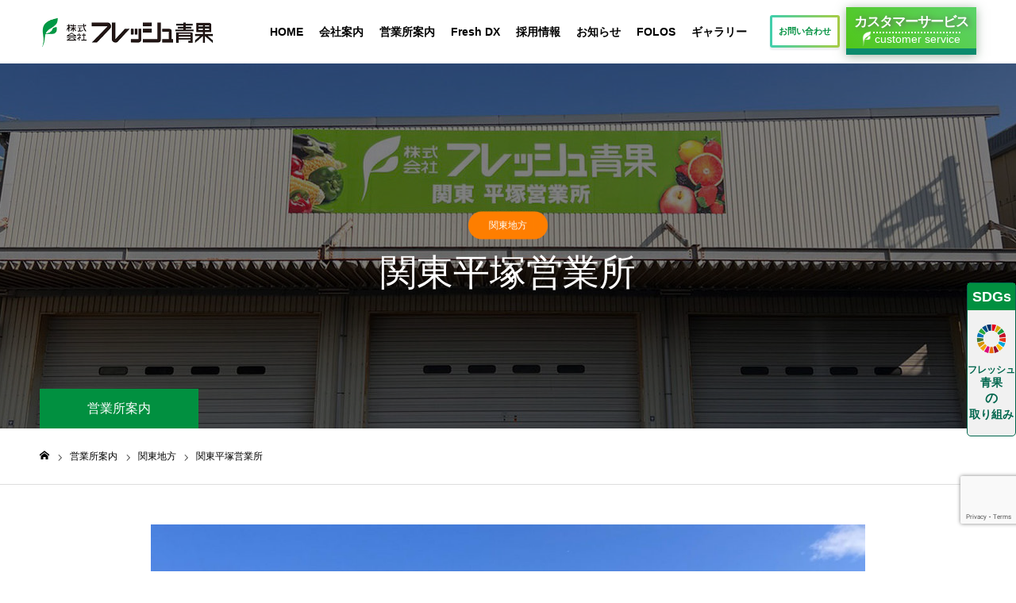

--- FILE ---
content_type: text/html; charset=UTF-8
request_url: https://fresh-seika.jp/office/kanto_hiratuka/
body_size: 14510
content:
<!DOCTYPE html>
<html class="pc" lang="ja">
<head>
<meta charset="UTF-8">
<!--[if IE]><meta http-equiv="X-UA-Compatible" content="IE=edge"><![endif]-->
<meta name="viewport" content="width=device-width">
<meta name="format-detection" content="telephone=no">
<title>関東平塚営業所 | 株式会社フレッシュ青果</title>
<meta name="description" content="野菜・果物のことならフレッシュ青果">
<!-- Google Tag Manager_2020.09.09_itbadd_start -->
<script>(function(w,d,s,l,i){w[l]=w[l]||[];w[l].push({'gtm.start':
new Date().getTime(),event:'gtm.js'});var f=d.getElementsByTagName(s)[0],
j=d.createElement(s),dl=l!='dataLayer'?'&l='+l:'';j.async=true;j.src=
'https://www.googletagmanager.com/gtm.js?id='+i+dl;f.parentNode.insertBefore(j,f);
})(window,document,'script','dataLayer','GTM-WQDFWSV');</script>
<!-- End Google Tag Manager_2020.09.09_itbadd_end -->
<link rel="pingback" href="https://fresh-seika.jp/fresh_wp/xmlrpc.php">
<link rel="shortcut icon" href="https://fresh-seika.jp/fresh_wp/wp-content/uploads/2020/04/favicon.ico">
<link rel='dns-prefetch' href='//yubinbango.github.io' />
<link rel='dns-prefetch' href='//www.google.com' />
<link rel='dns-prefetch' href='//s.w.org' />
<link rel="alternate" type="application/rss+xml" title="株式会社フレッシュ青果 &raquo; フィード" href="https://fresh-seika.jp/feed/" />
<link rel="alternate" type="application/rss+xml" title="株式会社フレッシュ青果 &raquo; コメントフィード" href="https://fresh-seika.jp/comments/feed/" />
<link rel='stylesheet' id='style-css'  href='//fresh-seika.jp/fresh_wp/wp-content/cache/wpfc-minified/2fsmw05i/bux5.css' type='text/css' media='all' />
<link rel='stylesheet' id='sbi_styles-css'  href='//fresh-seika.jp/fresh_wp/wp-content/cache/wpfc-minified/qwieckov/bux5.css' type='text/css' media='all' />
<link rel='stylesheet' id='wp-block-library-css'  href='//fresh-seika.jp/fresh_wp/wp-content/cache/wpfc-minified/2q9r7mpe/bux5.css' type='text/css' media='all' />
<link rel='stylesheet' id='contact-form-7-css'  href='//fresh-seika.jp/fresh_wp/wp-content/cache/wpfc-minified/9huw8nhq/bux5.css' type='text/css' media='all' />
<link rel='stylesheet' id='contact-form-7-confirm-css'  href='//fresh-seika.jp/fresh_wp/wp-content/cache/wpfc-minified/5durm8p/bux5.css' type='text/css' media='all' />
<link rel='stylesheet' id='webfont-style-css'  href='//fresh-seika.jp/fresh_wp/wp-content/cache/wpfc-minified/1qhj7m38/bux5.css' type='text/css' media='all' />
<link rel='stylesheet' id='toki-style-css'  href='//fresh-seika.jp/fresh_wp/wp-content/cache/wpfc-minified/k9d7zavo/bux5.css' type='text/css' media='all' />
<link rel='stylesheet' id='child-style-css'  href='//fresh-seika.jp/fresh_wp/wp-content/cache/wpfc-minified/2fsmw05i/bux5.css' type='text/css' media='all' />
<link rel='stylesheet' id='jquery-ui-smoothness-css'  href='//fresh-seika.jp/fresh_wp/wp-content/cache/wpfc-minified/jo77msd8/bux5.css' type='text/css' media='screen' />
<script type='text/javascript' src='https://fresh-seika.jp/fresh_wp/wp-includes/js/jquery/jquery.js?ver=1.12.4-wp'></script>
<script type='text/javascript' src='https://fresh-seika.jp/fresh_wp/wp-includes/js/jquery/jquery-migrate.min.js?ver=1.4.1'></script>
<link rel='https://api.w.org/' href='https://fresh-seika.jp/wp-json/' />
<link rel="canonical" href="https://fresh-seika.jp/office/kanto_hiratuka/" />
<link rel='shortlink' href='https://fresh-seika.jp/?p=827' />
<link rel="alternate" type="application/json+oembed" href="https://fresh-seika.jp/wp-json/oembed/1.0/embed?url=https%3A%2F%2Ffresh-seika.jp%2Foffice%2Fkanto_hiratuka%2F" />
<link rel="alternate" type="text/xml+oembed" href="https://fresh-seika.jp/wp-json/oembed/1.0/embed?url=https%3A%2F%2Ffresh-seika.jp%2Foffice%2Fkanto_hiratuka%2F&#038;format=xml" />
<link rel="stylesheet" href='//fresh-seika.jp/fresh_wp/wp-content/cache/wpfc-minified/ftd1cvz7/bux5.css'>
<link rel="stylesheet" href='//fresh-seika.jp/fresh_wp/wp-content/cache/wpfc-minified/d32l2k07/bux5.css'>
<link rel="stylesheet" media="screen and (max-width:1230px)" href='//fresh-seika.jp/fresh_wp/wp-content/cache/wpfc-minified/34fim5t/bux5.css'>
<link rel="stylesheet" media="screen and (max-width:1230px)" href='//fresh-seika.jp/fresh_wp/wp-content/cache/wpfc-minified/2d9pgyg0/bux5.css'>
<script src="https://fresh-seika.jp/fresh_wp/wp-content/themes/toki_tcd069/js/jquery.easing.1.3.js?ver=1.2"></script>
<script src="https://fresh-seika.jp/fresh_wp/wp-content/themes/toki_tcd069/js/jscript.js?ver=1.2"></script>
<script src="https://fresh-seika.jp/fresh_wp/wp-content/themes/toki_tcd069/js/comment.js?ver=1.2"></script>
<link rel="stylesheet" href='//fresh-seika.jp/fresh_wp/wp-content/cache/wpfc-minified/q8fgtdp8/bux5.css'>
<script src="https://fresh-seika.jp/fresh_wp/wp-content/themes/toki_tcd069/js/perfect-scrollbar.min.js?ver=1.2"></script>
<script src="https://fresh-seika.jp/fresh_wp/wp-content/themes/toki_tcd069/js/jquery.cookie.js?ver=1.2"></script>
<script src="https://fresh-seika.jp/fresh_wp/wp-content/themes/toki_tcd069/js/header_fix.js?ver=1.2"></script>
<script src="https://fresh-seika.jp/fresh_wp/wp-content/themes/toki_tcd069/js/header_fix_mobile.js?ver=1.2"></script>
<style type="text/css">
body, input, textarea { font-family: "Hiragino Sans", "ヒラギノ角ゴ ProN", "Hiragino Kaku Gothic ProN", "游ゴシック", YuGothic, "メイリオ", Meiryo, sans-serif; }
.rich_font, .p-vertical { font-family: "Times New Roman" , "游明朝" , "Yu Mincho" , "游明朝体" , "YuMincho" , "ヒラギノ明朝 Pro W3" , "Hiragino Mincho Pro" , "HiraMinProN-W3" , "HGS明朝E" , "ＭＳ Ｐ明朝" , "MS PMincho" , serif; font-weight:500; }
.rich_font_type1 { font-family: Arial, "ヒラギノ角ゴ ProN W3", "Hiragino Kaku Gothic ProN", "メイリオ", Meiryo, sans-serif; }
.rich_font_type2 { font-family: "Hiragino Sans", "ヒラギノ角ゴ ProN", "Hiragino Kaku Gothic ProN", "游ゴシック", YuGothic, "メイリオ", Meiryo, sans-serif; font-weight:500; }
.rich_font_type3 { font-family: "Times New Roman" , "游明朝" , "Yu Mincho" , "游明朝体" , "YuMincho" , "ヒラギノ明朝 Pro W3" , "Hiragino Mincho Pro" , "HiraMinProN-W3" , "HGS明朝E" , "ＭＳ Ｐ明朝" , "MS PMincho" , serif; font-weight:500; }
.megamenu_shop_category { background:#020000; }
.megamenu_shop_category a, .megamenu_shop_category .headline h3 a { color:#ffffff !important; }
.megamenu_shop_category .headline h3 a { background:#019040; }
.megamenu_shop_category .headline h3 a:hover { color:rgba(255,255,255,0.8) !important; }
.megamenu_post_list { background:#222222; }
.megamenu_post_list a { background:#ffffff; color:#000000 !important; }
.megamenu_post_list a:hover { background:#ffffff; color:#019040 !important; }
#footer_menu_area { background:url(https://fresh-seika.jp/fresh_wp/wp-content/uploads/2020/04/footer_img.jpg) no-repeat center center; background-size:cover; }
#footer_menu_area, #footer_menu_area a { color:#000000; }
#footer_menu_area:before { background:rgba(0,0,0,0.1); }
#footer_bottom { background:#ffffff; color:#6b6b6b; }
#footer_bottom a { color:#6b6b6b; }
#footer_menu_area_inner, .footer_menu { border-color:rgba(255,255,255,0.3); }
@media screen and (max-width:950px) {
#footer_menu_area, #footer_bottom { background:#FFFFFF; }
#copyright { background:#ffffff; }
}
#page_header .title h2 { font-size:46px; color:#ffffff; }
#page_header .category a { color:#ffffff; background:#ff7f00; }
body.single-shop #article { font-size:16px; }
#shop_headline { font-size:38px; }
#shop_data_list .headline { font-size:26px; }
#access_info .headline { font-size:32px; }
#access_info .pb_googlemap_custom-overlay-inner { background:#019040; color:#ffffff; }
#access_info .pb_googlemap_custom-overlay-inner::after { border-color:#019040 transparent transparent transparent; }
body.single-shop #article { font-size:16px; }
@media screen and (max-width:950px) {
#page_header .title h2 { font-size:24px;  }
body.single-shop #article { font-size:13px; }
#shop_headline { font-size:24px; }
#shop_data_list .headline { font-size:18px; }
#access_info .headline { font-size:18px; }
}
.author_profile a.avatar img, .animate_image img, .animate_background .image {
width:100%; height:auto;
-webkit-transition: transform  0.75s ease;
transition: transform  0.75s ease;
}
.author_profile a.avatar:hover img, .animate_image:hover img, .animate_background:hover .image {
-webkit-transform: scale(1.1);
transform: scale(1.1);
}
a { color:#000; }
#header_news .date {
color: #019040;
}
#page_header .tab, #blog_list .category a:hover, #post_title_area .category a:hover, #return_top a, #comment_tab li a:hover, #comment_tab li.active a, #comment_header #comment_closed p, #submit_comment:hover, #p_readmore .button:hover,
#wp-calendar td a:hover, #post_pagination p, #post_pagination a:hover, .page_navi span.current, .page_navi a:hover, .c-pw__btn:hover, body.single-shop #page_header .category a:hover, .pc #header_lang.type1 li a:before {
background-color: #019040 !important;
}
.page_navi span.current, .page_navi a:hover, #guest_info input:focus, #comment_textarea textarea:focus, #post_pagination p, #post_pagination a:hover, .c-pw__box-input:focus {
border-color: #019040 !important;
}
#comment_tab li.active a:after, #comment_header #comment_closed p:after { border-color:#019040 transparent transparent transparent; }
#footer a:hover, #footer_menu_area a:hover, #header_post_link a:hover:before, #blog_list .link:hover .title_area .title, #bread_crumb li.home a:hover:after, .tcd_category_list li a:hover, #footer_social_link li a:hover:before, .author_profile .author_link li a:hover:before, #bread_crumb a:hover, .cardlink_title a:hover,
.pc #global_menu > ul > li > a:hover, .pc #global_menu > ul > li.active > a, .pc #global_menu > ul > li.current-menu-item > a, .pc .home #global_menu > ul > li.current-menu-item > a:hover, .pc #global_menu > ul > li.active_button > a,
#header_lang_button:hover:before, #header_lang_button.active:before, .pc #header_lang.type1 li a:hover, .pc #header_lang.type1 li a, #menu_button:hover:before, #index_logo a:hover, #header_logo a:hover,
#searchform .submit_button:hover:before, #recent_news a.link:hover, #recent_news .link:hover:after, .styled_post_list1 a:hover .title_area, .styled_post_list1 a:hover .date, .styled_post_list2 a:hover .title_area, .styled_post_list2 a:hover .date, .styled_post_list3 a:hover .title_area, .styled_post_list3 a:hover .date, .tcd_category_list a:hover, .tcd_category_list .child_menu_button:hover, .p-dropdown__title:hover:after, .p-dropdown__list li a:hover {
color: #019040 !important;
}
.post_content a { color: #019040; }
.post_content a:hover { color:#019040; }
#blog_list .category a, #post_title_area .category a { background:#25a2a2; color:#FFFFFF; }
#header { background:rgba(255,255,255,0.9); }
#header_logo a, .pc #header_lang.type1 a.active_site, .pc #header_lang.type2 > ul > li > a { color:#000000 !important; }
#header_logo a:hover, .pc #header_lang.type1 a:hover, .pc #header_lang.type2 > ul > li > a:hover, .pc #header_lang a.active_site { color:#019040; }
.pc #global_menu > ul > li > a, .pc .home #global_menu > ul > li.current-menu-item > a { color:#000000 !important; }
.pc #global_menu > ul > li > a:after, #find_menu ol li a:after { background:#019040; }
.pc #global_menu ul ul a, .pc #header_lang.type2 ul ul a { color:#ffffff; background-color:#000000; }
.pc #global_menu ul ul a:hover, .pc #header_lang.type2 ul ul a:hover { color:#ffffff; background-color:#008e6b; }
.mobile #mobile_menu, .mobile #mobile_lang { background:#222222; }
.mobile #global_menu a, .mobile #header_lang a { color:#ffffff; background:#222222; }
.mobile #global_menu a:hover, .mobile #header_lang a:hover, #mobile_menu .close_button:hover, #mobile_lang .close_button:hover, #mobile_menu #global_menu .child_menu_button:hover { color:#ffffff; background:#008e6b; }
.pc .header_fix #header {
background:rgba(255,255,255,0.9);
}
.pc .header_fix #header:hover {
background:rgba(255,255,255,1);
}
.header_fix #header_logo a, .pc .header_fix #header_lang.type1 a.active_site, .pc .header_fix #header_lang.type2 > ul > li > a { color:#000000 !important; }
.pc .header_fix #global_menu > ul > li > a { color:#000000; }
.pc .header_fix #global_menu > ul > li > a:after { background:#019040; }
#site_wrap { display:none; }
#site_loader_overlay {
background: #fff;
opacity: 1;
position: fixed;
top: 0px;
left: 0px;
width: 100%;
height: 100%;
width: 100vw;
height: 100vh;
z-index: 99999;
}
#site_loader_animation {
width: 44px;
height: 44px;
position: fixed;
top: 0;
left: 0;
right: 0;
bottom: 0;
margin: auto;
}
#site_loader_animation:before {
position: absolute;
bottom: 0;
left: 0;
display: block;
width: 12px;
height: 12px;
content: '';
box-shadow: 20px 0 0 rgba(129,215,66, 1), 40px 0 0 rgba(129,215,66, 1), 0 -20px 0 rgba(129,215,66, 1), 20px -20px 0 rgba(129,215,66, 1), 40px -20px 0 rgba(129,215,66, 1), 0 -40px rgba(129,215,66, 1), 20px -40px rgba(129,215,66, 1), 40px -40px rgba(238,238,34, 0);
animation: loading-square-loader 5.4s linear forwards infinite;
}
#site_loader_animation:after {
position: absolute;
bottom: 10px;
left: 0;
display: block;
width: 12px;
height: 12px;
background-color: rgba(238,238,34, 1);
opacity: 0;
content: '';
animation: loading-square-base 5.4s linear forwards infinite;
}
@-webkit-keyframes loading-square-base {
0% { bottom: 10px; opacity: 0; }
5%, 50% { bottom: 0; opacity: 1; }
55%, 100% { bottom: -10px; opacity: 0; }
}
@keyframes loading-square-base {
0% { bottom: 10px; opacity: 0; }
5%, 50% { bottom: 0; opacity: 1; }
55%, 100% { bottom: -10px; opacity: 0; }
}
@-webkit-keyframes loading-square-loader {
0% { box-shadow: 20px -10px rgba(129,215,66, 0), 40px 0 rgba(129,215,66, 0), 0 -20px rgba(129,215,66, 0), 20px -20px rgba(129,215,66, 0), 40px -20px rgba(129,215,66, 0), 0 -40px rgba(129,215,66, 0), 20px -40px rgba(129,215,66, 0), 40px -40px rgba(242, 205, 123, 0); }
5% { box-shadow: 20px -10px rgba(129,215,66, 0), 40px 0 rgba(129,215,66, 0), 0 -20px rgba(129,215,66, 0), 20px -20px rgba(129,215,66, 0), 40px -20px rgba(129,215,66, 0), 0 -40px rgba(129,215,66, 0), 20px -40px rgba(129,215,66, 0), 40px -40px rgba(242, 205, 123, 0); }
10% { box-shadow: 20px 0 rgba(129,215,66, 1), 40px -10px rgba(129,215,66, 0), 0 -20px rgba(129,215,66, 0), 20px -20px rgba(129,215,66, 0), 40px -20px rgba(129,215,66, 0), 0 -40px rgba(129,215,66, 0), 20px -40px rgba(129,215,66, 0), 40px -40px rgba(242, 205, 123, 0); }
15% { box-shadow: 20px 0 rgba(129,215,66, 1), 40px 0 rgba(129,215,66, 1), 0 -30px rgba(129,215,66, 0), 20px -20px rgba(129,215,66, 0), 40px -20px rgba(129,215,66, 0), 0 -40px rgba(129,215,66, 0), 20px -40px rgba(129,215,66, 0), 40px -40px rgba(242, 205, 123, 0); }
20% { box-shadow: 20px 0 rgba(129,215,66, 1), 40px 0 rgba(129,215,66, 1), 0 -20px rgba(129,215,66, 1), 20px -30px rgba(129,215,66, 0), 40px -20px rgba(129,215,66, 0), 0 -40px rgba(129,215,66, 0), 20px -40px rgba(129,215,66, 0), 40px -40px rgba(242, 205, 123, 0); }
25% { box-shadow: 20px 0 rgba(129,215,66, 1), 40px 0 rgba(129,215,66, 1), 0 -20px rgba(129,215,66, 1), 20px -20px rgba(129,215,66, 1), 40px -30px rgba(129,215,66, 0), 0 -40px rgba(129,215,66, 0), 20px -40px rgba(129,215,66, 0), 40px -40px rgba(242, 205, 123, 0); }
30% { box-shadow: 20px 0 rgba(129,215,66, 1), 40px 0 rgba(129,215,66, 1), 0 -20px rgba(129,215,66, 1), 20px -20px rgba(129,215,66, 1), 40px -20px rgba(129,215,66, 1), 0 -50px rgba(129,215,66, 0), 20px -40px rgba(129,215,66, 0), 40px -40px rgba(242, 205, 123, 0); }
35% { box-shadow: 20px 0 rgba(129,215,66, 1), 40px 0 rgba(129,215,66, 1), 0 -20px rgba(129,215,66, 1), 20px -20px rgba(129,215,66, 1), 40px -20px rgba(129,215,66, 1), 0 -40px rgba(129,215,66, 1), 20px -50px rgba(129,215,66, 0), 40px -40px rgba(242, 205, 123, 0); }
40% { box-shadow: 20px 0 rgba(129,215,66, 1), 40px 0 rgba(129,215,66, 1), 0 -20px rgba(129,215,66, 1), 20px -20px rgba(129,215,66, 1), 40px -20px rgba(129,215,66, 1), 0 -40px rgba(129,215,66, 1), 20px -40px rgba(129,215,66, 1), 40px -50px rgba(242, 205, 123, 0); }
45%, 55% { box-shadow: 20px 0 rgba(129,215,66, 1), 40px 0 rgba(129,215,66, 1), 0 -20px rgba(129,215,66, 1), 20px -20px rgba(129,215,66, 1), 40px -20px rgba(129,215,66, 1), 0 -40px rgba(129,215,66, 1), 20px -40px rgba(129,215,66, 1), 40px -40px rgba(238,238,34, 1); }
60% { box-shadow: 20px 10px rgba(129,215,66, 0), 40px 0 rgba(129,215,66, 1), 0 -20px rgba(129,215,66, 1), 20px -20px rgba(129,215,66, 1), 40px -20px rgba(129,215,66, 1), 0 -40px rgba(129,215,66, 1), 20px -40px rgba(129,215,66, 1), 40px -40px rgba(238,238,34, 1); }
65% { box-shadow: 20px 10px rgba(129,215,66, 0), 40px 10px rgba(129,215,66, 0), 0 -20px rgba(129,215,66, 1), 20px -20px rgba(129,215,66, 1), 40px -20px rgba(129,215,66, 1), 0 -40px rgba(129,215,66, 1), 20px -40px rgba(129,215,66, 1), 40px -40px rgba(238,238,34, 1); }
70% { box-shadow: 20px 10px rgba(129,215,66, 0), 40px 10px rgba(129,215,66, 0), 0 -10px rgba(129,215,66, 0), 20px -20px rgba(129,215,66, 1), 40px -20px rgba(129,215,66, 1), 0 -40px rgba(129,215,66, 1), 20px -40px rgba(129,215,66, 1), 40px -40px rgba(238,238,34, 1); }
75% { box-shadow: 20px 10px rgba(129,215,66, 0), 40px 10px rgba(129,215,66, 0), 0 -10px rgba(129,215,66, 0), 20px -10px rgba(129,215,66, 0), 40px -20px rgba(129,215,66, 1), 0 -40px rgba(129,215,66, 1), 20px -40px rgba(129,215,66, 1), 40px -40px rgba(238,238,34, 1); }
80% { box-shadow: 20px 10px rgba(129,215,66, 0), 40px 10px rgba(129,215,66, 0), 0 -10px rgba(129,215,66, 0), 20px -10px rgba(129,215,66, 0), 40px -10px rgba(129,215,66, 0), 0 -40px rgba(129,215,66, 1), 20px -40px rgba(129,215,66, 1), 40px -40px rgba(238,238,34, 1); }
85% { box-shadow: 20px 10px rgba(129,215,66, 0), 40px 10px rgba(129,215,66, 0), 0 -10px rgba(129,215,66, 0), 20px -10px rgba(129,215,66, 0), 40px -10px rgba(129,215,66, 0), 0 -30px rgba(129,215,66, 0), 20px -40px rgba(129,215,66, 1), 40px -40px rgba(238,238,34, 1); }
90% { box-shadow: 20px 10px rgba(129,215,66, 0), 40px 10px rgba(129,215,66, 0), 0 -10px rgba(129,215,66, 0), 20px -10px rgba(129,215,66, 0), 40px -10px rgba(129,215,66, 0), 0 -30px rgba(129,215,66, 0), 20px -30px rgba(129,215,66, 0), 40px -40px rgba(238,238,34, 1); }
95%, 100% { box-shadow: 20px 10px rgba(129,215,66, 0), 40px 10px rgba(129,215,66, 0), 0 -10px rgba(129,215,66, 0), 20px -10px rgba(129,215,66, 0), 40px -10px rgba(129,215,66, 0), 0 -30px rgba(129,215,66, 0), 20px -30px rgba(129,215,66, 0), 40px -30px rgba(238,238,34, 0); }
}
@keyframes loading-square-loader {
0% { box-shadow: 20px -10px rgba(129,215,66, 0), 40px 0 rgba(129,215,66, 0), 0 -20px rgba(129,215,66, 0), 20px -20px rgba(129,215,66, 0), 40px -20px rgba(129,215,66, 0), 0 -40px rgba(129,215,66, 0), 20px -40px rgba(129,215,66, 0), 40px -40px rgba(242, 205, 123, 0); }
5% { box-shadow: 20px -10px rgba(129,215,66, 0), 40px 0 rgba(129,215,66, 0), 0 -20px rgba(129,215,66, 0), 20px -20px rgba(129,215,66, 0), 40px -20px rgba(129,215,66, 0), 0 -40px rgba(129,215,66, 0), 20px -40px rgba(129,215,66, 0), 40px -40px rgba(242, 205, 123, 0); }
10% { box-shadow: 20px 0 rgba(129,215,66, 1), 40px -10px rgba(129,215,66, 0), 0 -20px rgba(129,215,66, 0), 20px -20px rgba(129,215,66, 0), 40px -20px rgba(129,215,66, 0), 0 -40px rgba(129,215,66, 0), 20px -40px rgba(129,215,66, 0), 40px -40px rgba(242, 205, 123, 0); }
15% { box-shadow: 20px 0 rgba(129,215,66, 1), 40px 0 rgba(129,215,66, 1), 0 -30px rgba(129,215,66, 0), 20px -20px rgba(129,215,66, 0), 40px -20px rgba(129,215,66, 0), 0 -40px rgba(129,215,66, 0), 20px -40px rgba(129,215,66, 0), 40px -40px rgba(242, 205, 123, 0); }
20% { box-shadow: 20px 0 rgba(129,215,66, 1), 40px 0 rgba(129,215,66, 1), 0 -20px rgba(129,215,66, 1), 20px -30px rgba(129,215,66, 0), 40px -20px rgba(129,215,66, 0), 0 -40px rgba(129,215,66, 0), 20px -40px rgba(129,215,66, 0), 40px -40px rgba(242, 205, 123, 0); }
25% { box-shadow: 20px 0 rgba(129,215,66, 1), 40px 0 rgba(129,215,66, 1), 0 -20px rgba(129,215,66, 1), 20px -20px rgba(129,215,66, 1), 40px -30px rgba(129,215,66, 0), 0 -40px rgba(129,215,66, 0), 20px -40px rgba(129,215,66, 0), 40px -40px rgba(242, 205, 123, 0); }
30% { box-shadow: 20px 0 rgba(129,215,66, 1), 40px 0 rgba(129,215,66, 1), 0 -20px rgba(129,215,66, 1), 20px -20px rgba(129,215,66, 1), 40px -20px rgba(129,215,66, 1), 0 -50px rgba(129,215,66, 0), 20px -40px rgba(129,215,66, 0), 40px -40px rgba(242, 205, 123, 0); }
35% { box-shadow: 20px 0 rgba(129,215,66, 1), 40px 0 rgba(129,215,66, 1), 0 -20px rgba(129,215,66, 1), 20px -20px rgba(129,215,66, 1), 40px -20px rgba(129,215,66, 1), 0 -40px rgba(129,215,66, 1), 20px -50px rgba(129,215,66, 0), 40px -40px rgba(242, 205, 123, 0); }
40% { box-shadow: 20px 0 rgba(129,215,66, 1), 40px 0 rgba(129,215,66, 1), 0 -20px rgba(129,215,66, 1), 20px -20px rgba(129,215,66, 1), 40px -20px rgba(129,215,66, 1), 0 -40px rgba(129,215,66, 1), 20px -40px rgba(129,215,66, 1), 40px -50px rgba(242, 205, 123, 0); }
45%, 55% { box-shadow: 20px 0 rgba(129,215,66, 1), 40px 0 rgba(129,215,66, 1), 0 -20px rgba(129,215,66, 1), 20px -20px rgba(129,215,66, 1), 40px -20px rgba(129,215,66, 1), 0 -40px rgba(129,215,66, 1), 20px -40px rgba(129,215,66, 1), 40px -40px rgba(238,238,34, 1); }
60% { box-shadow: 20px 10px rgba(129,215,66, 0), 40px 0 rgba(129,215,66, 1), 0 -20px rgba(129,215,66, 1), 20px -20px rgba(129,215,66, 1), 40px -20px rgba(129,215,66, 1), 0 -40px rgba(129,215,66, 1), 20px -40px rgba(129,215,66, 1), 40px -40px rgba(238,238,34, 1); }
65% { box-shadow: 20px 10px rgba(129,215,66, 0), 40px 10px rgba(129,215,66, 0), 0 -20px rgba(129,215,66, 1), 20px -20px rgba(129,215,66, 1), 40px -20px rgba(129,215,66, 1), 0 -40px rgba(129,215,66, 1), 20px -40px rgba(129,215,66, 1), 40px -40px rgba(238,238,34, 1); }
70% { box-shadow: 20px 10px rgba(129,215,66, 0), 40px 10px rgba(129,215,66, 0), 0 -10px rgba(129,215,66, 0), 20px -20px rgba(129,215,66, 1), 40px -20px rgba(129,215,66, 1), 0 -40px rgba(129,215,66, 1), 20px -40px rgba(129,215,66, 1), 40px -40px rgba(238,238,34, 1); }
75% { box-shadow: 20px 10px rgba(129,215,66, 0), 40px 10px rgba(129,215,66, 0), 0 -10px rgba(129,215,66, 0), 20px -10px rgba(129,215,66, 0), 40px -20px rgba(129,215,66, 1), 0 -40px rgba(129,215,66, 1), 20px -40px rgba(129,215,66, 1), 40px -40px rgba(238,238,34, 1); }
80% { box-shadow: 20px 10px rgba(129,215,66, 0), 40px 10px rgba(129,215,66, 0), 0 -10px rgba(129,215,66, 0), 20px -10px rgba(129,215,66, 0), 40px -10px rgba(129,215,66, 0), 0 -40px rgba(129,215,66, 1), 20px -40px rgba(129,215,66, 1), 40px -40px rgba(238,238,34, 1); }
85% { box-shadow: 20px 10px rgba(129,215,66, 0), 40px 10px rgba(129,215,66, 0), 0 -10px rgba(129,215,66, 0), 20px -10px rgba(129,215,66, 0), 40px -10px rgba(129,215,66, 0), 0 -30px rgba(129,215,66, 0), 20px -40px rgba(129,215,66, 1), 40px -40px rgba(238,238,34, 1); }
90% { box-shadow: 20px 10px rgba(129,215,66, 0), 40px 10px rgba(129,215,66, 0), 0 -10px rgba(129,215,66, 0), 20px -10px rgba(129,215,66, 0), 40px -10px rgba(129,215,66, 0), 0 -30px rgba(129,215,66, 0), 20px -30px rgba(129,215,66, 0), 40px -40px rgba(238,238,34, 1); }
95%, 100% { box-shadow: 20px 10px rgba(129,215,66, 0), 40px 10px rgba(129,215,66, 0), 0 -10px rgba(129,215,66, 0), 20px -10px rgba(129,215,66, 0), 40px -10px rgba(129,215,66, 0), 0 -30px rgba(129,215,66, 0), 20px -30px rgba(129,215,66, 0), 40px -30px rgba(238,238,34, 0); }
}
@media only screen and (max-width: 767px) {
@-webkit-keyframes loading-square-loader { 
0% { box-shadow: 10px -5px rgba(129,215,66, 0), 20px 0 rgba(129,215,66, 0), 0 -10px rgba(129,215,66, 0), 10px -10px rgba(129,215,66, 0), 20px -10px rgba(129,215,66, 0), 0 -20px rgba(129,215,66, 0), 10px -20px rgba(129,215,66, 0), 20px -20px rgba(242, 205, 123, 0); }
5% { box-shadow: 10px -5px rgba(129,215,66, 0), 20px 0 rgba(129,215,66, 0), 0 -10px rgba(129,215,66, 0), 10px -10px rgba(129,215,66, 0), 20px -10px rgba(129,215,66, 0), 0 -20px rgba(129,215,66, 0), 10px -20px rgba(129,215,66, 0), 20px -20px rgba(242, 205, 123, 0); }
10% { box-shadow: 10px 0 rgba(129,215,66, 1), 20px -5px rgba(129,215,66, 0), 0 -10px rgba(129,215,66, 0), 10px -10px rgba(129,215,66, 0), 20px -10px rgba(129,215,66, 0), 0 -20px rgba(129,215,66, 0), 10px -20px rgba(129,215,66, 0), 20px -20px rgba(242, 205, 123, 0); }
15% { box-shadow: 10px 0 rgba(129,215,66, 1), 20px 0 rgba(129,215,66, 1), 0 -15px rgba(129,215,66, 0), 10px -10px rgba(129,215,66, 0), 20px -10px rgba(129,215,66, 0), 0 -20px rgba(129,215,66, 0), 10px -20px rgba(129,215,66, 0), 20px -20px rgba(242, 205, 123, 0); }
20% { box-shadow: 10px 0 rgba(129,215,66, 1), 20px 0 rgba(129,215,66, 1), 0 -10px rgba(129,215,66, 1), 10px -15px rgba(129,215,66, 0), 20px -10px rgba(129,215,66, 0), 0 -20px rgba(129,215,66, 0), 10px -20px rgba(129,215,66, 0), 20px -20px rgba(242, 205, 123, 0); }
25% { box-shadow: 10px 0 rgba(129,215,66, 1), 20px 0 rgba(129,215,66, 1), 0 -10px rgba(129,215,66, 1), 10px -10px rgba(129,215,66, 1), 20px -15px rgba(129,215,66, 0), 0 -20px rgba(129,215,66, 0), 10px -20px rgba(129,215,66, 0), 20px -20px rgba(242, 205, 123, 0); }
30% { box-shadow: 10px 0 rgba(129,215,66, 1), 20px 0 rgba(129,215,66, 1), 0 -10px rgba(129,215,66, 1), 10px -10px rgba(129,215,66, 1), 20px -10px rgba(129,215,66, 1), 0 -50px rgba(129,215,66, 0), 10px -20px rgba(129,215,66, 0), 20px -20px rgba(242, 205, 123, 0); }
35% { box-shadow: 10px 0 rgba(129,215,66, 1), 20px 0 rgba(129,215,66, 1), 0 -10px rgba(129,215,66, 1), 10px -10px rgba(129,215,66, 1), 20px -10px rgba(129,215,66, 1), 0 -20px rgba(129,215,66, 1), 10px -50px rgba(129,215,66, 0), 20px -20px rgba(242, 205, 123, 0); }
40% { box-shadow: 10px 0 rgba(129,215,66, 1), 20px 0 rgba(129,215,66, 1), 0 -10px rgba(129,215,66, 1), 10px -10px rgba(129,215,66, 1), 20px -10px rgba(129,215,66, 1), 0 -20px rgba(129,215,66, 1), 10px -20px rgba(129,215,66, 1), 20px -50px rgba(242, 205, 123, 0); }
45%, 55% { box-shadow: 10px 0 rgba(129,215,66, 1), 20px 0 rgba(129,215,66, 1), 0 -10px rgba(129,215,66, 1), 10px -10px rgba(129,215,66, 1), 20px -10px rgba(129,215,66, 1), 0 -20px rgba(129,215,66, 1), 10px -20px rgba(129,215,66, 1), 20px -20px rgba(238,238,34, 1); }
60% { box-shadow: 10px 5px rgba(129,215,66, 0), 20px 0 rgba(129,215,66, 1), 0 -10px rgba(129,215,66, 1), 10px -10px rgba(129,215,66, 1), 20px -10px rgba(129,215,66, 1), 0 -20px rgba(129,215,66, 1), 10px -20px rgba(129,215,66, 1), 20px -20px rgba(238,238,34, 1); }
65% { box-shadow: 10px 5px rgba(129,215,66, 0), 20px 5px rgba(129,215,66, 0), 0 -10px rgba(129,215,66, 1), 10px -10px rgba(129,215,66, 1), 20px -10px rgba(129,215,66, 1), 0 -20px rgba(129,215,66, 1), 10px -20px rgba(129,215,66, 1), 20px -20px rgba(238,238,34, 1); }
70% { box-shadow: 10px 5px rgba(129,215,66, 0), 20px 5px rgba(129,215,66, 0), 0 -5px rgba(129,215,66, 0), 10px -10px rgba(129,215,66, 1), 20px -10px rgba(129,215,66, 1), 0 -20px rgba(129,215,66, 1), 10px -20px rgba(129,215,66, 1), 20px -20px rgba(238,238,34, 1); }
75% { box-shadow: 10px 5px rgba(129,215,66, 0), 20px 5px rgba(129,215,66, 0), 0 -5px rgba(129,215,66, 0), 10px -5px rgba(129,215,66, 0), 20px -10px rgba(129,215,66, 1), 0 -20px rgba(129,215,66, 1), 10px -20px rgba(129,215,66, 1), 20px -20px rgba(238,238,34, 1); }
80% { box-shadow: 10px 5px rgba(129,215,66, 0), 20px 5px rgba(129,215,66, 0), 0 -5px rgba(129,215,66, 0), 10px -5px rgba(129,215,66, 0), 20px -5px rgba(129,215,66, 0), 0 -20px rgba(129,215,66, 1), 10px -20px rgba(129,215,66, 1), 20px -20px rgba(238,238,34, 1); }
85% { box-shadow: 10px 5px rgba(129,215,66, 0), 20px 5px rgba(129,215,66, 0), 0 -5px rgba(129,215,66, 0), 10px -5px rgba(129,215,66, 0), 20px -5px rgba(129,215,66, 0), 0 -15px rgba(129,215,66, 0), 10px -20px rgba(129,215,66, 1), 20px -20px rgba(238,238,34, 1); }
90% { box-shadow: 10px 5px rgba(129,215,66, 0), 20px 5px rgba(129,215,66, 0), 0 -5px rgba(129,215,66, 0), 10px -5px rgba(129,215,66, 0), 20px -5px rgba(129,215,66, 0), 0 -15px rgba(129,215,66, 0), 10px -15px rgba(129,215,66, 0), 20px -20px rgba(238,238,34, 1); }
95%, 100% { box-shadow: 10px 5px rgba(129,215,66, 0), 20px 5px rgba(129,215,66, 0), 0 -5px rgba(129,215,66, 0), 10px -5px rgba(129,215,66, 0), 20px -5px rgba(129,215,66, 0), 0 -15px rgba(129,215,66, 0), 10px -15px rgba(129,215,66, 0), 20px -15px rgba(238,238,34, 0); }
}
@keyframes loading-square-loader {
0% { box-shadow: 10px -5px rgba(129,215,66, 0), 20px 0 rgba(129,215,66, 0), 0 -10px rgba(129,215,66, 0), 10px -10px rgba(129,215,66, 0), 20px -10px rgba(129,215,66, 0), 0 -20px rgba(129,215,66, 0), 10px -20px rgba(129,215,66, 0), 20px -20px rgba(242, 205, 123, 0); }
5% { box-shadow: 10px -5px rgba(129,215,66, 0), 20px 0 rgba(129,215,66, 0), 0 -10px rgba(129,215,66, 0), 10px -10px rgba(129,215,66, 0), 20px -10px rgba(129,215,66, 0), 0 -20px rgba(129,215,66, 0), 10px -20px rgba(129,215,66, 0), 20px -20px rgba(242, 205, 123, 0); }
10% { box-shadow: 10px 0 rgba(129,215,66, 1), 20px -5px rgba(129,215,66, 0), 0 -10px rgba(129,215,66, 0), 10px -10px rgba(129,215,66, 0), 20px -10px rgba(129,215,66, 0), 0 -20px rgba(129,215,66, 0), 10px -20px rgba(129,215,66, 0), 20px -20px rgba(242, 205, 123, 0); }
15% { box-shadow: 10px 0 rgba(129,215,66, 1), 20px 0 rgba(129,215,66, 1), 0 -15px rgba(129,215,66, 0), 10px -10px rgba(129,215,66, 0), 20px -10px rgba(129,215,66, 0), 0 -20px rgba(129,215,66, 0), 10px -20px rgba(129,215,66, 0), 20px -20px rgba(242, 205, 123, 0); }
20% { box-shadow: 10px 0 rgba(129,215,66, 1), 20px 0 rgba(129,215,66, 1), 0 -10px rgba(129,215,66, 1), 10px -15px rgba(129,215,66, 0), 20px -10px rgba(129,215,66, 0), 0 -20px rgba(129,215,66, 0), 10px -20px rgba(129,215,66, 0), 20px -20px rgba(242, 205, 123, 0); }
25% { box-shadow: 10px 0 rgba(129,215,66, 1), 20px 0 rgba(129,215,66, 1), 0 -10px rgba(129,215,66, 1), 10px -10px rgba(129,215,66, 1), 20px -15px rgba(129,215,66, 0), 0 -20px rgba(129,215,66, 0), 10px -20px rgba(129,215,66, 0), 20px -20px rgba(242, 205, 123, 0); }
30% { box-shadow: 10px 0 rgba(129,215,66, 1), 20px 0 rgba(129,215,66, 1), 0 -10px rgba(129,215,66, 1), 10px -10px rgba(129,215,66, 1), 20px -10px rgba(129,215,66, 1), 0 -50px rgba(129,215,66, 0), 10px -20px rgba(129,215,66, 0), 20px -20px rgba(242, 205, 123, 0); }
35% { box-shadow: 10px 0 rgba(129,215,66, 1), 20px 0 rgba(129,215,66, 1), 0 -10px rgba(129,215,66, 1), 10px -10px rgba(129,215,66, 1), 20px -10px rgba(129,215,66, 1), 0 -20px rgba(129,215,66, 1), 10px -50px rgba(129,215,66, 0), 20px -20px rgba(242, 205, 123, 0); }
40% { box-shadow: 10px 0 rgba(129,215,66, 1), 20px 0 rgba(129,215,66, 1), 0 -10px rgba(129,215,66, 1), 10px -10px rgba(129,215,66, 1), 20px -10px rgba(129,215,66, 1), 0 -20px rgba(129,215,66, 1), 10px -20px rgba(129,215,66, 1), 20px -50px rgba(242, 205, 123, 0); }
45%, 55% { box-shadow: 10px 0 rgba(129,215,66, 1), 20px 0 rgba(129,215,66, 1), 0 -10px rgba(129,215,66, 1), 10px -10px rgba(129,215,66, 1), 20px -10px rgba(129,215,66, 1), 0 -20px rgba(129,215,66, 1), 10px -20px rgba(129,215,66, 1), 20px -20px rgba(238,238,34, 1); }
60% { box-shadow: 10px 5px rgba(129,215,66, 0), 20px 0 rgba(129,215,66, 1), 0 -10px rgba(129,215,66, 1), 10px -10px rgba(129,215,66, 1), 20px -10px rgba(129,215,66, 1), 0 -20px rgba(129,215,66, 1), 10px -20px rgba(129,215,66, 1), 20px -20px rgba(238,238,34, 1); }
65% { box-shadow: 10px 5px rgba(129,215,66, 0), 20px 5px rgba(129,215,66, 0), 0 -10px rgba(129,215,66, 1), 10px -10px rgba(129,215,66, 1), 20px -10px rgba(129,215,66, 1), 0 -20px rgba(129,215,66, 1), 10px -20px rgba(129,215,66, 1), 20px -20px rgba(238,238,34, 1); }
70% { box-shadow: 10px 5px rgba(129,215,66, 0), 20px 5px rgba(129,215,66, 0), 0 -5px rgba(129,215,66, 0), 10px -10px rgba(129,215,66, 1), 20px -10px rgba(129,215,66, 1), 0 -20px rgba(129,215,66, 1), 10px -20px rgba(129,215,66, 1), 20px -20px rgba(238,238,34, 1); }
75% { box-shadow: 10px 5px rgba(129,215,66, 0), 20px 5px rgba(129,215,66, 0), 0 -5px rgba(129,215,66, 0), 10px -5px rgba(129,215,66, 0), 20px -10px rgba(129,215,66, 1), 0 -20px rgba(129,215,66, 1), 10px -20px rgba(129,215,66, 1), 20px -20px rgba(238,238,34, 1); }
80% { box-shadow: 10px 5px rgba(129,215,66, 0), 20px 5px rgba(129,215,66, 0), 0 -5px rgba(129,215,66, 0), 10px -5px rgba(129,215,66, 0), 20px -5px rgba(129,215,66, 0), 0 -20px rgba(129,215,66, 1), 10px -20px rgba(129,215,66, 1), 20px -20px rgba(238,238,34, 1); }
85% { box-shadow: 10px 5px rgba(129,215,66, 0), 20px 5px rgba(129,215,66, 0), 0 -5px rgba(129,215,66, 0), 10px -5px rgba(129,215,66, 0), 20px -5px rgba(129,215,66, 0), 0 -15px rgba(129,215,66, 0), 10px -20px rgba(129,215,66, 1), 20px -20px rgba(238,238,34, 1); }
90% { box-shadow: 10px 5px rgba(129,215,66, 0), 20px 5px rgba(129,215,66, 0), 0 -5px rgba(129,215,66, 0), 10px -5px rgba(129,215,66, 0), 20px -5px rgba(129,215,66, 0), 0 -15px rgba(129,215,66, 0), 10px -15px rgba(129,215,66, 0), 20px -20px rgba(238,238,34, 1); }
95%, 100% { box-shadow: 10px 5px rgba(129,215,66, 0), 20px 5px rgba(129,215,66, 0), 0 -5px rgba(129,215,66, 0), 10px -5px rgba(129,215,66, 0), 20px -5px rgba(129,215,66, 0), 0 -15px rgba(129,215,66, 0), 10px -15px rgba(129,215,66, 0), 20px -15px rgba(238,238,34, 0); }
}
#site_loader_animation:before { width: 8px; height: 8px; box-shadow: 10px 0 0 rgba(129,215,66, 1), 20px 0 0 rgba(129,215,66, 1), 0 -10px 0 rgba(129,215,66, 1), 10px -10px 0 rgba(129,215,66, 1), 20px -10px 0 rgba(129,215,66, 1), 0 -20px rgba(129,215,66, 1), 10px -20px rgba(129,215,66, 1), 20px -20px rgba(238,238,34, 0); }
#site_loader_animation::after { width: 8px; height: 8px; }   
}
</style>
<script type="text/javascript">
jQuery(document).ready(function($){
$('#shop_image_slider').slick({
infinite: true,
dots: true,
arrows: false,
slidesToShow: 1,
slidesToScroll: 1,
adaptiveHeight: false,
autoplay: true,
fade: true,
easing: 'easeOutExpo',
speed: 1500,
autoplaySpeed: 7000
});
});
</script>
<link rel="stylesheet" href='//fresh-seika.jp/fresh_wp/wp-content/cache/wpfc-minified/1qhj7m38/bux5.css'>
<link rel="stylesheet" href='//fresh-seika.jp/fresh_wp/wp-content/cache/wpfc-minified/23x12uys/bux5.css'>
<link rel="stylesheet" href="https://fonts.googleapis.com/earlyaccess/roundedmplus1c.css" />
<!-- Global site tag (gtag.js) - Google Analytics_2020.09.09_itbadd_start -->
<script async src="https://www.googletagmanager.com/gtag/js?id=UA-42162552-44"></script>
<script>
window.dataLayer = window.dataLayer || [];
function gtag(){dataLayer.push(arguments);}
gtag('js', new Date());
gtag('config', 'UA-42162552-44');
</script>
<!-- End Global site tag (gtag.js) - Google Analytics_2020.09.09_itbadd_end -->
<!-- GoogleアナリティクスGA4タグ_20230311_itbadd_start -->
<!-- Google tag (gtag.js) -->
<script async src="https://www.googletagmanager.com/gtag/js?id=G-5GNCR2V04J"></script>
<script>
window.dataLayer = window.dataLayer || [];
function gtag(){dataLayer.push(arguments);}
gtag('js', new Date());
gtag('config', 'G-5GNCR2V04J');
</script>
<!-- GoogleアナリティクスGA4タグ_20230311_itbadd_end -->
<!-- Begin Mieruca Embed Code -->
<script type="text/javascript" id="mierucajs">
window.__fid = window.__fid || [];__fid.push([313310381]);
(function() {
function mieruca(){if(typeof window.__fjsld != "undefined") return; window.__fjsld = 1; var fjs = document.createElement('script'); fjs.type = 'text/javascript'; fjs.async = true; fjs.id = "fjssync"; var timestamp = new Date;fjs.src = ('https:' == document.location.protocol ? 'https' : 'http') + '://hm.mieru-ca.com/service/js/mieruca-hm.js?v='+ timestamp.getTime(); var x = document.getElementsByTagName('script')[0]; x.parentNode.insertBefore(fjs, x); };
setTimeout(mieruca, 500); document.readyState != "complete" ? (window.attachEvent ? window.attachEvent("onload", mieruca) : window.addEventListener("load", mieruca, false)) : mieruca();
})();
</script>
<!-- End Mieruca Embed Code -->
</head>
<body data-rsssl=1 id="body" class="shop-template-default single single-shop postid-827 use_mobile_header_fix">
<!-- Google Tag Manager (noscript)_2020.09.09_itbadd_start -->
<noscript><iframe src="https://www.googletagmanager.com/ns.html?id=GTM-WQDFWSV"
height="0" width="0" style="display:none;visibility:hidden"></iframe></noscript>
<!-- End Google Tag Manager (noscript)_2020.09.09_itbadd_end --> 
<div id="site_loader_overlay">
<div id="site_loader_animation">
</div>
</div>
<div id="container">
<div id="header">
<div id="header_inner">
<div id="header_logo">
<h2 class="logo">
<a href="https://fresh-seika.jp/" title="株式会社フレッシュ青果">
<img class="pc_logo_image" src="https://fresh-seika.jp/fresh_wp/wp-content/uploads/2020/04/logo.png?1764045107" alt="株式会社フレッシュ青果" title="株式会社フレッシュ青果" width="200" height="36" />
<img class="mobile_logo_image" src="https://fresh-seika.jp/fresh_wp/wp-content/uploads/2020/04/logo.png?1764045107" alt="株式会社フレッシュ青果" title="株式会社フレッシュ青果" width="200" height="36" />
</a>
</h2>
</div>
<!--itb add START-->
<div id="global_menu">
<ul id="menu-global-menu" class="menu"><li id="menu-item-282" class="menu-item menu-item-type-post_type menu-item-object-page menu-item-home menu-item-282"><a href="https://fresh-seika.jp/">HOME</a></li>
<li id="menu-item-399" class="menu-item menu-item-type-post_type menu-item-object-find menu-item-399"><a href="https://fresh-seika.jp/company/outline/">会社案内</a></li>
<li id="menu-item-327" class="menu-item menu-item-type-post_type_archive menu-item-object-shop menu-item-327"><a href="https://fresh-seika.jp/office/" class="megamenu_button" data-megamenu="js-megamenu327">営業所案内</a></li>
<li id="menu-item-933" class="menu-item menu-item-type-post_type menu-item-object-page menu-item-has-children menu-item-933"><a href="https://fresh-seika.jp/fresh-dx/">Fresh DX</a>
<ul class="sub-menu">
<li id="menu-item-935" class="menu-item menu-item-type-post_type menu-item-object-page menu-item-935"><a href="https://fresh-seika.jp/fresh-dx/dx-strategy/">DX戦略</a></li>
<li id="menu-item-934" class="menu-item menu-item-type-post_type menu-item-object-page menu-item-934"><a href="https://fresh-seika.jp/fresh-dx/dx-initiative/">DXへの取り組み</a></li>
</ul>
</li>
<li id="menu-item-1007" class="menu-item menu-item-type-custom menu-item-object-custom menu-item-1007"><a target="_blank" rel="noopener noreferrer" href="https://fresh-seika-recruit.jp/">採用情報</a></li>
<li id="menu-item-451" class="menu-item menu-item-type-post_type_archive menu-item-object-news menu-item-451"><a href="https://fresh-seika.jp/news/">お知らせ</a></li>
<li id="menu-item-283" class="menu-item menu-item-type-post_type menu-item-object-page menu-item-283"><a href="https://fresh-seika.jp/folos/">FOLOS</a></li>
<li id="menu-item-472" class="menu-item menu-item-type-post_type menu-item-object-page current_page_parent menu-item-has-children menu-item-472"><a href="https://fresh-seika.jp/gallery/">ギャラリー</a>
<ul class="sub-menu">
<li id="menu-item-1230" class="menu-item menu-item-type-taxonomy menu-item-object-category menu-item-1230"><a href="https://fresh-seika.jp/category/tv/">TV</a></li>
<li id="menu-item-1232" class="menu-item menu-item-type-taxonomy menu-item-object-category menu-item-1232"><a href="https://fresh-seika.jp/category/video_recruit/">リクルート動画</a></li>
<li id="menu-item-1231" class="menu-item menu-item-type-taxonomy menu-item-object-category menu-item-1231"><a href="https://fresh-seika.jp/category/tvcm/">TVCM動画</a></li>
<li id="menu-item-1227" class="menu-item menu-item-type-taxonomy menu-item-object-category menu-item-1227"><a href="https://fresh-seika.jp/category/kyushu/">九州・沖縄の動画一覧</a></li>
<li id="menu-item-1225" class="menu-item menu-item-type-taxonomy menu-item-object-category menu-item-1225"><a href="https://fresh-seika.jp/category/chushikoku/">中国・四国の動画一覧</a></li>
<li id="menu-item-1229" class="menu-item menu-item-type-taxonomy menu-item-object-category menu-item-1229"><a href="https://fresh-seika.jp/category/kansai/">関西の動画一覧</a></li>
<li id="menu-item-1226" class="menu-item menu-item-type-taxonomy menu-item-object-category menu-item-1226"><a href="https://fresh-seika.jp/category/chubu/">中部の動画一覧</a></li>
<li id="menu-item-1228" class="menu-item menu-item-type-taxonomy menu-item-object-category menu-item-1228"><a href="https://fresh-seika.jp/category/kanto/">関東の動画一覧</a></li>
</ul>
</li>
</ul>	</div>
<a href="#" id="menu_button"><span>メニュー</span></a>
<!--itb add END-->
<div id="header_lang" class="type1">
<!-- <ul class="clearfix">
<li class="header_contact_box">
<a class="header_contact_link" href="">
<span class="header_contact">お問い合わせ</span>
</a>
</li>
<li class="header_tel_box">
<span class="header_head_office_name">株式会社フレッシュ青果本社</span>
<span class="header_tel"><i class="fa fa-phone-square" aria-hidden="true"></i>099-204-7000</span>
</li>
</ul> -->
<!-- 20240410_上記内容をコメントアウト_以下のレイアウトへ変更 -->
<!-- 20240410_追加ここから -->
<div id="header_repair_area">
<div id="repair_contact_area">
<a class="header_contact_link" href="https://fresh-seika.jp/contact/"><span class="header_contact">お問い合わせ</span></a>
</div>
<div id="add_button_area">
<a class="add_button_area_a" href="https://cs.fresh-hd.co.jp/fresh_customer_service/login" target="_blank" rel="noopener noreferrer">
<span class="main_text">カスタマーサービス</span>
<span class="sub_text">
<span class="customer_icon"><img src="https://fresh-seika.jp/fresh_wp/wp-content/themes/toki_tcd069-child/images/customer_icon.png"></span>
<span class="en">customer service</span>
</span>
</a>
</div>
</div>
<!-- 20240410_追加ここまで -->
</div>
</div>
</div><!-- END #header -->
<div class="megamenu_shop_category" id="js-megamenu327">
<ol>
<li class="headline"><h3 class="rich_font"><a href="https://fresh-seika.jp/office/"><span><img src="https://fresh-seika.jp/fresh_wp/wp-content/themes/toki_tcd069-child/images/icon_white.png" alt="関東平塚営業所 | 株式会社フレッシュ青果">営業所案内</span></a></h3></li>
<li class="item">
<a class="animate_image" href="https://fresh-seika.jp/office/kagoshima/">
<div class="image">
<img width="450" height="450" src="https://fresh-seika.jp/fresh_wp/wp-content/uploads/2020/04/office_kagoshima-450x450.jpg" class="attachment-size1 size-size1 wp-post-image" alt="" srcset="https://fresh-seika.jp/fresh_wp/wp-content/uploads/2020/04/office_kagoshima-450x450.jpg 450w, https://fresh-seika.jp/fresh_wp/wp-content/uploads/2020/04/office_kagoshima-150x150.jpg 150w, https://fresh-seika.jp/fresh_wp/wp-content/uploads/2020/04/office_kagoshima-300x300.jpg 300w" sizes="(max-width: 450px) 100vw, 450px" />		</div>
<p class="title rich_font">鹿児島本店</p>
</a>
</li>
<li class="item">
<a class="animate_image" href="https://fresh-seika.jp/office/okinawa/">
<div class="image">
<img width="450" height="450" src="https://fresh-seika.jp/fresh_wp/wp-content/uploads/2020/04/office_okinawa-450x450.jpg" class="attachment-size1 size-size1 wp-post-image" alt="" srcset="https://fresh-seika.jp/fresh_wp/wp-content/uploads/2020/04/office_okinawa-450x450.jpg 450w, https://fresh-seika.jp/fresh_wp/wp-content/uploads/2020/04/office_okinawa-150x150.jpg 150w, https://fresh-seika.jp/fresh_wp/wp-content/uploads/2020/04/office_okinawa-300x300.jpg 300w" sizes="(max-width: 450px) 100vw, 450px" />		</div>
<p class="title rich_font">沖縄営業所</p>
</a>
</li>
<li class="item">
<a class="animate_image" href="https://fresh-seika.jp/office/miyazaki/">
<div class="image">
<img width="450" height="450" src="https://fresh-seika.jp/fresh_wp/wp-content/uploads/2020/04/office_miyazaki-450x450.jpg" class="attachment-size1 size-size1 wp-post-image" alt="" srcset="https://fresh-seika.jp/fresh_wp/wp-content/uploads/2020/04/office_miyazaki-450x450.jpg 450w, https://fresh-seika.jp/fresh_wp/wp-content/uploads/2020/04/office_miyazaki-150x150.jpg 150w, https://fresh-seika.jp/fresh_wp/wp-content/uploads/2020/04/office_miyazaki-300x300.jpg 300w" sizes="(max-width: 450px) 100vw, 450px" />		</div>
<p class="title rich_font">宮崎営業所</p>
</a>
</li>
<li class="item">
<a class="animate_image" href="https://fresh-seika.jp/office/kitakyu/">
<div class="image">
<img width="450" height="450" src="https://fresh-seika.jp/fresh_wp/wp-content/uploads/2020/04/office_kitakyu-450x450.jpg" class="attachment-size1 size-size1 wp-post-image" alt="" srcset="https://fresh-seika.jp/fresh_wp/wp-content/uploads/2020/04/office_kitakyu-450x450.jpg 450w, https://fresh-seika.jp/fresh_wp/wp-content/uploads/2020/04/office_kitakyu-150x150.jpg 150w, https://fresh-seika.jp/fresh_wp/wp-content/uploads/2020/04/office_kitakyu-300x300.jpg 300w" sizes="(max-width: 450px) 100vw, 450px" />		</div>
<p class="title rich_font">北九州営業所</p>
</a>
</li>
<li class="item">
<a class="animate_image" href="https://fresh-seika.jp/office/fukuoka/">
<div class="image">
<img width="450" height="450" src="https://fresh-seika.jp/fresh_wp/wp-content/uploads/2020/04/office_fukuoka-450x450.jpg" class="attachment-size1 size-size1 wp-post-image" alt="" srcset="https://fresh-seika.jp/fresh_wp/wp-content/uploads/2020/04/office_fukuoka-450x450.jpg 450w, https://fresh-seika.jp/fresh_wp/wp-content/uploads/2020/04/office_fukuoka-150x150.jpg 150w, https://fresh-seika.jp/fresh_wp/wp-content/uploads/2020/04/office_fukuoka-300x300.jpg 300w" sizes="(max-width: 450px) 100vw, 450px" />		</div>
<p class="title rich_font">福岡営業所</p>
</a>
</li>
<li class="item">
<a class="animate_image" href="https://fresh-seika.jp/office/kumamoto/">
<div class="image">
<img width="450" height="450" src="https://fresh-seika.jp/fresh_wp/wp-content/uploads/2020/04/office_kumamoto-450x450.png" class="attachment-size1 size-size1 wp-post-image" alt="" srcset="https://fresh-seika.jp/fresh_wp/wp-content/uploads/2020/04/office_kumamoto-450x450.png 450w, https://fresh-seika.jp/fresh_wp/wp-content/uploads/2020/04/office_kumamoto-150x150.png 150w, https://fresh-seika.jp/fresh_wp/wp-content/uploads/2020/04/office_kumamoto-300x300.png 300w" sizes="(max-width: 450px) 100vw, 450px" />		</div>
<p class="title rich_font">熊本営業所</p>
</a>
</li>
<li class="item">
<a class="animate_image" href="https://fresh-seika.jp/office/oita/">
<div class="image">
<img width="450" height="450" src="https://fresh-seika.jp/fresh_wp/wp-content/uploads/2020/04/office_oita-450x450.jpg" class="attachment-size1 size-size1 wp-post-image" alt="" srcset="https://fresh-seika.jp/fresh_wp/wp-content/uploads/2020/04/office_oita-450x450.jpg 450w, https://fresh-seika.jp/fresh_wp/wp-content/uploads/2020/04/office_oita-150x150.jpg 150w, https://fresh-seika.jp/fresh_wp/wp-content/uploads/2020/04/office_oita-300x300.jpg 300w" sizes="(max-width: 450px) 100vw, 450px" />		</div>
<p class="title rich_font">大分営業所</p>
</a>
</li>
<li class="item">
<a class="animate_image" href="https://fresh-seika.jp/office/nagasaki/">
<div class="image">
<img width="450" height="450" src="https://fresh-seika.jp/fresh_wp/wp-content/uploads/2020/04/office_nagasaki-450x450.jpg" class="attachment-size1 size-size1 wp-post-image" alt="" srcset="https://fresh-seika.jp/fresh_wp/wp-content/uploads/2020/04/office_nagasaki-450x450.jpg 450w, https://fresh-seika.jp/fresh_wp/wp-content/uploads/2020/04/office_nagasaki-150x150.jpg 150w, https://fresh-seika.jp/fresh_wp/wp-content/uploads/2020/04/office_nagasaki-300x300.jpg 300w" sizes="(max-width: 450px) 100vw, 450px" />		</div>
<p class="title rich_font">長崎営業所</p>
</a>
</li>
<li class="item">
<a class="animate_image" href="https://fresh-seika.jp/office/tosu/">
<div class="image">
<img width="450" height="450" src="https://fresh-seika.jp/fresh_wp/wp-content/uploads/2020/04/office_tosu-450x450.jpg" class="attachment-size1 size-size1 wp-post-image" alt="" srcset="https://fresh-seika.jp/fresh_wp/wp-content/uploads/2020/04/office_tosu-450x450.jpg 450w, https://fresh-seika.jp/fresh_wp/wp-content/uploads/2020/04/office_tosu-150x150.jpg 150w, https://fresh-seika.jp/fresh_wp/wp-content/uploads/2020/04/office_tosu-300x300.jpg 300w" sizes="(max-width: 450px) 100vw, 450px" />		</div>
<p class="title rich_font">鳥栖営業所</p>
</a>
</li>
<li class="item">
<a class="animate_image" href="https://fresh-seika.jp/office/okayama/">
<div class="image">
<img width="450" height="450" src="https://fresh-seika.jp/fresh_wp/wp-content/uploads/2021/04/office_okayama-450x450.jpg" class="attachment-size1 size-size1 wp-post-image" alt="" srcset="https://fresh-seika.jp/fresh_wp/wp-content/uploads/2021/04/office_okayama-450x450.jpg 450w, https://fresh-seika.jp/fresh_wp/wp-content/uploads/2021/04/office_okayama-150x150.jpg 150w, https://fresh-seika.jp/fresh_wp/wp-content/uploads/2021/04/office_okayama-300x300.jpg 300w" sizes="(max-width: 450px) 100vw, 450px" />		</div>
<p class="title rich_font">岡山営業所</p>
</a>
</li>
<li class="item">
<a class="animate_image" href="https://fresh-seika.jp/office/yamaguchi/">
<div class="image">
<img width="450" height="450" src="https://fresh-seika.jp/fresh_wp/wp-content/uploads/2020/04/office_yamaguchi-450x450.jpg" class="attachment-size1 size-size1 wp-post-image" alt="" srcset="https://fresh-seika.jp/fresh_wp/wp-content/uploads/2020/04/office_yamaguchi-450x450.jpg 450w, https://fresh-seika.jp/fresh_wp/wp-content/uploads/2020/04/office_yamaguchi-150x150.jpg 150w, https://fresh-seika.jp/fresh_wp/wp-content/uploads/2020/04/office_yamaguchi-300x300.jpg 300w" sizes="(max-width: 450px) 100vw, 450px" />		</div>
<p class="title rich_font">山口営業所</p>
</a>
</li>
<li class="item">
<a class="animate_image" href="https://fresh-seika.jp/office/kanto_ota/">
<div class="image">
<img width="450" height="450" src="https://fresh-seika.jp/fresh_wp/wp-content/uploads/2020/04/office_kanto_ota-450x450.jpg" class="attachment-size1 size-size1 wp-post-image" alt="" srcset="https://fresh-seika.jp/fresh_wp/wp-content/uploads/2020/04/office_kanto_ota-450x450.jpg 450w, https://fresh-seika.jp/fresh_wp/wp-content/uploads/2020/04/office_kanto_ota-150x150.jpg 150w, https://fresh-seika.jp/fresh_wp/wp-content/uploads/2020/04/office_kanto_ota-300x300.jpg 300w" sizes="(max-width: 450px) 100vw, 450px" />		</div>
<p class="title rich_font">関東大田営業所</p>
</a>
</li>
<li class="item">
<a class="animate_image" href="https://fresh-seika.jp/office/kansai_nishinomiya/">
<div class="image">
<img width="450" height="450" src="https://fresh-seika.jp/fresh_wp/wp-content/uploads/2020/04/office_kansai_nishinomiya-450x450.jpg" class="attachment-size1 size-size1 wp-post-image" alt="" srcset="https://fresh-seika.jp/fresh_wp/wp-content/uploads/2020/04/office_kansai_nishinomiya-450x450.jpg 450w, https://fresh-seika.jp/fresh_wp/wp-content/uploads/2020/04/office_kansai_nishinomiya-150x150.jpg 150w, https://fresh-seika.jp/fresh_wp/wp-content/uploads/2020/04/office_kansai_nishinomiya-300x300.jpg 300w" sizes="(max-width: 450px) 100vw, 450px" />		</div>
<p class="title rich_font">関西西宮営業所</p>
</a>
</li>
<li class="item">
<a class="animate_image" href="https://fresh-seika.jp/office/chushikoku_yonago/">
<div class="image">
<img width="450" height="450" src="https://fresh-seika.jp/fresh_wp/wp-content/uploads/2020/04/office_chushikoku_yonago-450x450.jpg" class="attachment-size1 size-size1 wp-post-image" alt="" srcset="https://fresh-seika.jp/fresh_wp/wp-content/uploads/2020/04/office_chushikoku_yonago-450x450.jpg 450w, https://fresh-seika.jp/fresh_wp/wp-content/uploads/2020/04/office_chushikoku_yonago-150x150.jpg 150w, https://fresh-seika.jp/fresh_wp/wp-content/uploads/2020/04/office_chushikoku_yonago-300x300.jpg 300w" sizes="(max-width: 450px) 100vw, 450px" />		</div>
<p class="title rich_font">中四国米子営業所</p>
</a>
</li>
<li class="item">
<a class="animate_image" href="https://fresh-seika.jp/office/tokai_nagoya/">
<div class="image">
<img width="450" height="450" src="https://fresh-seika.jp/fresh_wp/wp-content/uploads/2020/04/office_tokai_nagoya-450x450.jpg" class="attachment-size1 size-size1 wp-post-image" alt="" srcset="https://fresh-seika.jp/fresh_wp/wp-content/uploads/2020/04/office_tokai_nagoya-450x450.jpg 450w, https://fresh-seika.jp/fresh_wp/wp-content/uploads/2020/04/office_tokai_nagoya-150x150.jpg 150w, https://fresh-seika.jp/fresh_wp/wp-content/uploads/2020/04/office_tokai_nagoya-300x300.jpg 300w" sizes="(max-width: 450px) 100vw, 450px" />		</div>
<p class="title rich_font">東海名古屋営業所</p>
</a>
</li>
<li class="item">
<a class="animate_image" href="https://fresh-seika.jp/office/kansai_osaka/">
<div class="image">
<img width="450" height="450" src="https://fresh-seika.jp/fresh_wp/wp-content/uploads/2020/04/office_kansai_osaka-450x450.jpg" class="attachment-size1 size-size1 wp-post-image" alt="" srcset="https://fresh-seika.jp/fresh_wp/wp-content/uploads/2020/04/office_kansai_osaka-450x450.jpg 450w, https://fresh-seika.jp/fresh_wp/wp-content/uploads/2020/04/office_kansai_osaka-150x150.jpg 150w, https://fresh-seika.jp/fresh_wp/wp-content/uploads/2020/04/office_kansai_osaka-300x300.jpg 300w" sizes="(max-width: 450px) 100vw, 450px" />		</div>
<p class="title rich_font">関西大阪本店</p>
</a>
</li>
<li class="item">
<a class="animate_image" href="https://fresh-seika.jp/office/kansai_himeji/">
<div class="image">
<img width="450" height="450" src="https://fresh-seika.jp/fresh_wp/wp-content/uploads/2022/03/office_kansai_himeji-450x450.jpg" class="attachment-size1 size-size1 wp-post-image" alt="" srcset="https://fresh-seika.jp/fresh_wp/wp-content/uploads/2022/03/office_kansai_himeji-450x450.jpg 450w, https://fresh-seika.jp/fresh_wp/wp-content/uploads/2022/03/office_kansai_himeji-150x150.jpg 150w, https://fresh-seika.jp/fresh_wp/wp-content/uploads/2022/03/office_kansai_himeji-300x300.jpg 300w" sizes="(max-width: 450px) 100vw, 450px" />		</div>
<p class="title rich_font">関西姫路営業所</p>
</a>
</li>
<li class="item">
<a class="animate_image" href="https://fresh-seika.jp/office/tokai_shizuoka/">
<div class="image">
<img width="450" height="450" src="https://fresh-seika.jp/fresh_wp/wp-content/uploads/2023/04/office_tokai_shizuoka-450x450.jpg" class="attachment-size1 size-size1 wp-post-image" alt="" srcset="https://fresh-seika.jp/fresh_wp/wp-content/uploads/2023/04/office_tokai_shizuoka-450x450.jpg 450w, https://fresh-seika.jp/fresh_wp/wp-content/uploads/2023/04/office_tokai_shizuoka-150x150.jpg 150w, https://fresh-seika.jp/fresh_wp/wp-content/uploads/2023/04/office_tokai_shizuoka-300x300.jpg 300w" sizes="(max-width: 450px) 100vw, 450px" />		</div>
<p class="title rich_font">東海静岡営業所</p>
</a>
</li>
<li class="item">
<a class="animate_image" href="https://fresh-seika.jp/office/kanto_hiratuka/">
<div class="image">
<img width="450" height="450" src="https://fresh-seika.jp/fresh_wp/wp-content/uploads/2023/09/office_kanto_hiratuka-450x450.jpg" class="attachment-size1 size-size1 wp-post-image" alt="" srcset="https://fresh-seika.jp/fresh_wp/wp-content/uploads/2023/09/office_kanto_hiratuka-450x450.jpg 450w, https://fresh-seika.jp/fresh_wp/wp-content/uploads/2023/09/office_kanto_hiratuka-150x150.jpg 150w, https://fresh-seika.jp/fresh_wp/wp-content/uploads/2023/09/office_kanto_hiratuka-300x300.jpg 300w" sizes="(max-width: 450px) 100vw, 450px" />		</div>
<p class="title rich_font">関東平塚営業所</p>
</a>
</li>
<li class="item">
<a class="animate_image" href="https://fresh-seika.jp/office/kanto_toda/">
<div class="image">
<img width="450" height="450" src="https://fresh-seika.jp/fresh_wp/wp-content/uploads/2024/07/office_kanto_toda_new-450x450.jpg" class="attachment-size1 size-size1 wp-post-image" alt="" srcset="https://fresh-seika.jp/fresh_wp/wp-content/uploads/2024/07/office_kanto_toda_new-450x450.jpg 450w, https://fresh-seika.jp/fresh_wp/wp-content/uploads/2024/07/office_kanto_toda_new-150x150.jpg 150w, https://fresh-seika.jp/fresh_wp/wp-content/uploads/2024/07/office_kanto_toda_new-300x300.jpg 300w" sizes="(max-width: 450px) 100vw, 450px" />		</div>
<p class="title rich_font">関東戸田営業所</p>
</a>
</li>
<li class="item">
<a class="animate_image" href="https://fresh-seika.jp/office/chushikoku_hiroshima/">
<div class="image">
<img width="450" height="450" src="https://fresh-seika.jp/fresh_wp/wp-content/uploads/2024/10/office_chushikoku_hiroshima-450x450.png" class="attachment-size1 size-size1 wp-post-image" alt="" srcset="https://fresh-seika.jp/fresh_wp/wp-content/uploads/2024/10/office_chushikoku_hiroshima-450x450.png 450w, https://fresh-seika.jp/fresh_wp/wp-content/uploads/2024/10/office_chushikoku_hiroshima-150x150.png 150w, https://fresh-seika.jp/fresh_wp/wp-content/uploads/2024/10/office_chushikoku_hiroshima-300x300.png 300w" sizes="(max-width: 450px) 100vw, 450px" />		</div>
<p class="title rich_font">中四国広島本店</p>
</a>
</li>
<li class="item">
<a class="animate_image" href="https://fresh-seika.jp/office/kanto_fuchu/">
<div class="image">
<img width="450" height="450" src="https://fresh-seika.jp/fresh_wp/wp-content/uploads/2025/07/office_kanto_fuchu-450x450.jpg" class="attachment-size1 size-size1 wp-post-image" alt="" srcset="https://fresh-seika.jp/fresh_wp/wp-content/uploads/2025/07/office_kanto_fuchu-450x450.jpg 450w, https://fresh-seika.jp/fresh_wp/wp-content/uploads/2025/07/office_kanto_fuchu-150x150.jpg 150w, https://fresh-seika.jp/fresh_wp/wp-content/uploads/2025/07/office_kanto_fuchu-300x300.jpg 300w" sizes="(max-width: 450px) 100vw, 450px" />		</div>
<p class="title rich_font">関東府中営業所</p>
</a>
</li>
</ol>
</div>
<div id="page_header" style="background:url(https://fresh-seika.jp/fresh_wp/wp-content/uploads/2023/09/office_kanto_hiratuka-1450x460.jpg) no-repeat center center; background-size:cover;">
<div id="page_header_inner">
<div class="title">
<p class="category"><a href="https://fresh-seika.jp/office_category/kanto/">関東地方</a></p>   <h2 class="rich_font">関東平塚営業所</h2>
</div>
<p class="tab">営業所案内</p>
</div>
<div class="overlay" style="background:rgba(0,0,0,0.5);"></div></div>
<div id="bread_crumb">
<ul class="clearfix" itemscope itemtype="http://schema.org/BreadcrumbList">
<li itemprop="itemListElement" itemscope itemtype="http://schema.org/ListItem" class="home"><a itemprop="item" href="https://fresh-seika.jp/"><span itemprop="name">ホーム</span></a><meta itemprop="position" content="1"></li>
<li itemprop="itemListElement" itemscope itemtype="http://schema.org/ListItem"><a itemprop="item" href="https://fresh-seika.jp/office/"><span itemprop="name">営業所案内</span></a><meta itemprop="position" content="2"></li>
<li itemprop="itemListElement" itemscope itemtype="http://schema.org/ListItem" class="category">
<a itemprop="item" href="https://fresh-seika.jp/office_category/kanto/"><span itemprop="name">関東地方</span></a>
<meta itemprop="position" content="3">
</li>
<li class="last" itemprop="itemListElement" itemscope itemtype="http://schema.org/ListItem"><span itemprop="name">関東平塚営業所</span><meta itemprop="position" content="4"></li>
</ul>
</div>
<div id="one_col">
<article id="article" class="clearfix">
<div id="shop_image_slider" class="clearfix">
<div class="image" style="background:url(https://fresh-seika.jp/fresh_wp/wp-content/uploads/2023/09/office_kanto_hiratuka-1180x600.jpg) no-repeat center center; background-size:cover;"></div>
</div>
<div id="shop_desc" class="post_content clearfix">
<p style="text-align: center"><a class="q_button bt_green" href="https://mil-to.com/fresh-seika/" target="_blank">関東平塚営業所の採用情報</a></p>
</div>
<div id="shop_data_list">
<h2 class="headline rich_font">関東平塚営業所概要</h2>
<dl class="clearfix">
<dt><span>所在地</span></dt>
<dd>〒254-0013 神奈川県平塚市田村4丁目21-6</dd>
<dt><span>電話番号</span></dt>
<dd>0463-20-8998</dd>
<dt><span>FAX番号</span></dt>
<dd>050-3588-2857</dd>
</dl>
</div>
<iframe src="https://www.google.com/maps/d/embed?mid=1kba2SZA_TQ0zhOnQ9FQnJZZk_lRUeKM&ehbc=2E312F&noprof=1&z=15" width="100%" height="600"></iframe>
</article><!-- END #article -->
</div><!-- END #one_col -->

<div id="footer_menu_area">
<div id="footer_menu_area_inner" class="clearfix">
<div class="fotter_logo_area_item">
<figure>
<img src="https://fresh-seika.jp/fresh_wp/wp-content/themes/toki_tcd069-child/images/footer_office_img.jpg" alt="株式会社フレッシュ青果">
</figure>
<div class="logo_area">
<p class="logo"><a href="https://fresh-seika.jp/"><img alt="株式会社フレッシュ青果" src="https://fresh-seika.jp/fresh_wp/wp-content/themes/toki_tcd069-child/images/footer_logo.png"></a></p>
</div>
<h3><span>株式会社</span>フレッシュ青果本社</h3>
<p><i class="fa fa-map-marker"></i>〒891-0115<br>鹿児島県鹿児島市東開町13番地38<br><em class="tel">TEL <a href="tel:0992047000">099-204-7000</a></em><em>FAX 099-296-1562</em></p>
</div>
<div class="fotter_menu_area_item">
<ol class="fotter_menu_column clearFix BoxSet">
<li class="item"><ul id="menu-footer-menu1" class="menu"><li id="menu-item-498" class="menu-item menu-item-type-post_type menu-item-object-page menu-item-home menu-item-498"><a href="https://fresh-seika.jp/">ホーム</a></li>
</ul><ul id="menu-footer-menu3" class="menu"><li id="menu-item-519" class="menu-item menu-item-type-post_type menu-item-object-find menu-item-519"><a href="https://fresh-seika.jp/company/outline/">会社案内</a></li>
<li id="menu-item-944" class="menu-item menu-item-type-post_type_archive menu-item-object-news menu-item-944"><a href="https://fresh-seika.jp/news/">お知らせ</a></li>
<li id="menu-item-1006" class="menu-item menu-item-type-custom menu-item-object-custom menu-item-1006"><a target="_blank" rel="noopener noreferrer" href="https://fresh-seika-recruit.jp/">リクルート特設サイト</a></li>
</ul></li>
<li class="item"><ul id="menu-footer-menu2" class="menu"><li id="menu-item-502" class="menu-item menu-item-type-post_type_archive menu-item-object-shop menu-item-502"><a href="https://fresh-seika.jp/office/">営業所案内</a></li>
<li id="menu-item-503" class="menu-item menu-item-type-post_type menu-item-object-shop menu-item-503"><a href="https://fresh-seika.jp/office/kagoshima/">鹿児島本店</a></li>
<li id="menu-item-504" class="menu-item menu-item-type-post_type menu-item-object-shop menu-item-504"><a href="https://fresh-seika.jp/office/okinawa/">沖縄営業所</a></li>
<li id="menu-item-505" class="menu-item menu-item-type-post_type menu-item-object-shop menu-item-505"><a href="https://fresh-seika.jp/office/miyazaki/">宮崎営業所</a></li>
<li id="menu-item-506" class="menu-item menu-item-type-post_type menu-item-object-shop menu-item-506"><a href="https://fresh-seika.jp/office/kitakyu/">北九州営業所</a></li>
<li id="menu-item-507" class="menu-item menu-item-type-post_type menu-item-object-shop menu-item-507"><a href="https://fresh-seika.jp/office/fukuoka/">福岡営業所</a></li>
<li id="menu-item-508" class="menu-item menu-item-type-post_type menu-item-object-shop menu-item-508"><a href="https://fresh-seika.jp/office/kumamoto/">熊本営業所</a></li>
<li id="menu-item-509" class="menu-item menu-item-type-post_type menu-item-object-shop menu-item-509"><a href="https://fresh-seika.jp/office/oita/">大分営業所</a></li>
<li id="menu-item-510" class="menu-item menu-item-type-post_type menu-item-object-shop menu-item-510"><a href="https://fresh-seika.jp/office/nagasaki/">長崎営業所</a></li>
<li id="menu-item-511" class="menu-item menu-item-type-post_type menu-item-object-shop menu-item-511"><a href="https://fresh-seika.jp/office/tosu/">鳥栖営業所</a></li>
<li id="menu-item-512" class="menu-item menu-item-type-post_type menu-item-object-shop menu-item-512"><a href="https://fresh-seika.jp/office/okayama/">岡山営業所</a></li>
<li id="menu-item-513" class="menu-item menu-item-type-post_type menu-item-object-shop menu-item-513"><a href="https://fresh-seika.jp/office/yamaguchi/">山口営業所</a></li>
<li id="menu-item-514" class="menu-item menu-item-type-post_type menu-item-object-shop menu-item-514"><a href="https://fresh-seika.jp/office/kanto_ota/">関東大田営業所</a></li>
<li id="menu-item-515" class="menu-item menu-item-type-post_type menu-item-object-shop menu-item-515"><a href="https://fresh-seika.jp/office/kansai_nishinomiya/">関西西宮営業所</a></li>
<li id="menu-item-516" class="menu-item menu-item-type-post_type menu-item-object-shop menu-item-516"><a href="https://fresh-seika.jp/office/chushikoku_yonago/">中四国米子営業所</a></li>
<li id="menu-item-517" class="menu-item menu-item-type-post_type menu-item-object-shop menu-item-517"><a href="https://fresh-seika.jp/office/tokai_nagoya/">東海名古屋営業所</a></li>
<li id="menu-item-518" class="menu-item menu-item-type-post_type menu-item-object-shop menu-item-518"><a href="https://fresh-seika.jp/office/kansai_osaka/">関西大阪本店</a></li>
<li id="menu-item-757" class="menu-item menu-item-type-post_type menu-item-object-shop menu-item-757"><a href="https://fresh-seika.jp/office/kansai_himeji/">関西姫路営業所</a></li>
<li id="menu-item-801" class="menu-item menu-item-type-post_type menu-item-object-shop menu-item-801"><a href="https://fresh-seika.jp/office/tokai_shizuoka/">東海静岡営業所</a></li>
<li id="menu-item-829" class="menu-item menu-item-type-post_type menu-item-object-shop current-menu-item menu-item-829"><a href="https://fresh-seika.jp/office/kanto_hiratuka/" aria-current="page">関東平塚営業所</a></li>
<li id="menu-item-916" class="menu-item menu-item-type-post_type menu-item-object-shop menu-item-916"><a href="https://fresh-seika.jp/office/kanto_toda/">関東戸田営業所</a></li>
<li id="menu-item-985" class="menu-item menu-item-type-post_type menu-item-object-shop menu-item-985"><a href="https://fresh-seika.jp/office/chushikoku_hiroshima/">中四国広島本店</a></li>
<li id="menu-item-1124" class="menu-item menu-item-type-post_type menu-item-object-shop menu-item-1124"><a href="https://fresh-seika.jp/office/kanto_fuchu/">関東府中営業所</a></li>
</ul></li>
<li class="item"><ul id="menu-footer-menu6" class="menu"><li id="menu-item-940" class="menu-item menu-item-type-post_type menu-item-object-page menu-item-has-children menu-item-940"><a href="https://fresh-seika.jp/fresh-dx/">Fresh DX</a>
<ul class="sub-menu">
<li id="menu-item-942" class="menu-item menu-item-type-post_type menu-item-object-page menu-item-942"><a href="https://fresh-seika.jp/fresh-dx/dx-strategy/">DX戦略</a></li>
<li id="menu-item-941" class="menu-item menu-item-type-post_type menu-item-object-page menu-item-941"><a href="https://fresh-seika.jp/fresh-dx/dx-initiative/">DXへの取り組み</a></li>
</ul>
</li>
<li id="menu-item-943" class="menu-item menu-item-type-post_type menu-item-object-page menu-item-943"><a href="https://fresh-seika.jp/sdgs/">SDGs宣言</a></li>
</ul></li>
<li class="item"><ul id="menu-footer-menu4" class="menu"><li id="menu-item-522" class="menu-item menu-item-type-post_type menu-item-object-page menu-item-522"><a href="https://fresh-seika.jp/folos/">FOLOS</a></li>
<li id="menu-item-872" class="menu-item menu-item-type-custom menu-item-object-custom menu-item-872"><a href="https://cs.fresh-hd.co.jp/fresh_customer_service/login">カスタマーサービス</a></li>
</ul><ul id="menu-footer-menu5" class="menu"><li id="menu-item-524" class="menu-item menu-item-type-post_type menu-item-object-page menu-item-524"><a href="https://fresh-seika.jp/contact/">お問い合わせ</a></li>
<li id="menu-item-525" class="menu-item menu-item-type-post_type menu-item-object-page current_page_parent menu-item-525"><a href="https://fresh-seika.jp/gallery/">ギャラリー</a></li>
<li id="menu-item-526" class="menu-item menu-item-type-post_type menu-item-object-page menu-item-526"><a href="https://fresh-seika.jp/privacypolicy/">プライバシーポリシー</a></li>
<li id="menu-item-527" class="menu-item menu-item-type-post_type menu-item-object-page menu-item-527"><a href="https://fresh-seika.jp/sitemap/">サイトマップ</a></li>
<li id="menu-item-721" class="menu-item menu-item-type-custom menu-item-object-custom menu-item-721"><a href="https://www.instagram.com/freshseika.saiyo/">【公式】インスタグラム</a></li>
</ul></li>
</ol>
</div>
</div>
</div><!-- END #footer_menu_area -->
<div id="footer_bottom">
<div id="footer_bottom_inner" class="clearfix">
<!-- 20240410_サイドバナー_SDGsページリンク_ここから -->
<div id="sidebanner_sdgs">
<a class="sidebanner_sdgs_link" href="https://fresh-seika.jp/sdgs/">
<span class="font_cell_01">SDGs</span>
<span class="sdgs_icon"><img src="https://fresh-seika.jp/fresh_wp/wp-content/themes/toki_tcd069-child/images/sdgs_side_icon.png"></span>
<span class="font_cell_02">フレッシュ</span>
<span class="font_cell_03">青果</span>
<span class="font_cell_04">の</span>
<span class="font_cell_05">取り組み</span>
</a>
</div>
<!-- 20240410_サイドバナー_SDGsページリンク_ここまで -->
<div id="return_top">
<a href="#body"><span>PAGE TOP</span></a>
</div>
<ul id="footer_social_link" class="clearfix">
<li class="insta"><a href="https://www.instagram.com/freshseika.saiyo/" rel="nofollow" target="_blank" title="Instagram"><span>Instagram</span></a></li>                <li class="contact"><a href="https://fresh-seika.jp/contact/" rel="nofollow" target="_blank" title="Contact"><span>Contact</span></a></li>       </ul>
<script type="text/javascript">
function ShowNowYear() {
var now = new Date();
var year = now.getFullYear();
document.write(year);
}
</script>
<p id="copyright">&copy;&nbsp;<script type="text/javascript">
ShowNowYear();
</script>&nbsp;FRESH-SEIKA Inc.</p>
</div>
</div><!-- END #footer_bottom -->
<!--itb add START-->
<link rel="stylesheet" href='//fresh-seika.jp/fresh_wp/wp-content/cache/wpfc-minified/lphftfjp/bux5.css'>
<div class="bnr_scroll">
<div class="bnr__img">
<div class="bnr__img__inner">
<article class="bnr_box">
<div class="bnr_wd50">
<p class="img bnr_folos_logo"><img src="https://fresh-seika.jp/fresh_wp/wp-content/themes/toki_tcd069-child/images/folos_bnr_logo.png" alt="FOLOS"></p>
<p class="img bnr_pc_img"><img src="https://fresh-seika.jp/fresh_wp/wp-content/themes/toki_tcd069-child/images/folos_pc.png" alt="FOLOS"></p>
</div>
<div class="bnr_wd50 bnr_folos_pcBox">
<span class="bnr_pc_ttl">FOLOS<em>[フォローズ]</em></span>
<a href="https://v3.fresh-folos.net/folos_web/customer-login" target="_blank">ログイン</a>
</div>
</article>
<article class="bnr_box bnr_medical_box">
<div class="bnr_wd50">
<p class="img bnr_folos_logo"><img src="https://fresh-seika.jp/fresh_wp/wp-content/themes/toki_tcd069-child/images/folos_fm_bnr_logo.png" alt="FOLOS"></p>
<p class="img bnr_pc_img"><img src="https://fresh-seika.jp/fresh_wp/wp-content/themes/toki_tcd069-child/images/folos_pc.png" alt="FOLOS for メディカル"></p>
</div>
<div class="bnr_wd50 bnr_folos_pcBox">
<span class="bnr_pc_ttl">メディカル版FOLOS</span>
<a href="https://fm.fresh-hd.co.jp/folos_web/customer-login" target="_blank">ログイン</a>
</div>
</article>
<article class="bnr_box">
<div class="bnr_mbl_logo">
<p class="img bnr_folos_mbl_logo"><img alt="folosモバイルアプリ" src="https://fresh-seika.jp/fresh_wp/wp-content/themes/toki_tcd069-child/images/folos_app_icon.png"></p>
<p class="img bnr_mbl_img"><img alt="folosモバイルアプリ" src="https://fresh-seika.jp/fresh_wp/wp-content/themes/toki_tcd069-child/images/folos_app_phone.png"></p>
</div>
<div class="bnr_mbl_box">
<div class="bnr_qr_box">
<div class="bnr_mbl_item">
<span class="bnr_mbl_ttl"><i class="fa fa-apple"></i>iPhone</span>
<a class="bnr_app_icon" href="https://apps.apple.com/jp/app/folos-customerv3/id6448933934" target="_blank">
<img alt="app_store" src="https://fresh-seika.jp/fresh_wp/wp-content/themes/toki_tcd069-child/images/link__app_store.png">
</a>
</div>
<div class="bnr_mbl_item">
<a class="bnr_qr_img" href="https://fresh-seika.jp/fresh_wp/wp-content/themes/toki_tcd069-child/images/qr__app_store.png" data-lity="data-lity">
<img alt="app_store" src="https://fresh-seika.jp/fresh_wp/wp-content/themes/toki_tcd069-child/images/qr__app_store.png">
</a>
</div>
</div>
<div class="bnr_qr_box">
<div class="bnr_mbl_item">
<span class="bnr_mbl_ttl"><i class="fa fa-google"></i>Android</span>
<a class="bnr_app_icon" href="https://play.google.com/store/apps/details?id=com.folos.customerv3" target="_blank">
<img alt="google_play" src="https://fresh-seika.jp/fresh_wp/wp-content/themes/toki_tcd069-child/images/link__google_play.png">
</a>
</div>
<div class="bnr_mbl_item">
<a class="bnr_qr_img" href="https://fresh-seika.jp/fresh_wp/wp-content/themes/toki_tcd069-child/images/qr__google_play.png" data-lity="data-lity">
<img alt="google_play" src="https://fresh-seika.jp/fresh_wp/wp-content/themes/toki_tcd069-child/images/qr__google_play.png">
</a>
</div>
</div>
</div>
</article>
<!-- 
<article class="bnr_box" style="justify-content: flex-end;">
<span class="bnr_drive_text"><i class="fa fa-car" aria-hidden="true"></i>ドライブスループロジェクト</span>
<a class="img bnr_drive_img" href="https://fresh-seika.jp/drivethrough/"><img src="https://fresh-seika.jp/fresh_wp/wp-content/themes/toki_tcd069-child/images/side_drivethrough_img.jpg" alt="フレッシュ青果の家庭応援セット"></a>
</article>
-->
</div>
<p class="close"><a href="javascript:void(0)"><span>閉じる</span><i aria-hidden="true" class="fa fa-times"></i></a></p>
</div>
</div><!--itb add END-->
</div><!-- #container -->
<div id="mobile_menu">
<div id="header_mobile_banner">
<div class="banner">
<a href="https://fresh-seika.jp/fresh_wp/folos/"><img src="https://fresh-seika.jp/fresh_wp/wp-content/uploads/2024/01/side_folos_img.jpg" alt="" title="" /></a>
</div>
<div class="banner">
<a href="https://cs.fresh-hd.co.jp/fresh_customer_service/login" target="_blank"><img src="https://fresh-seika.jp/fresh_wp/wp-content/uploads/2024/04/side_customer_service_img.jpg" alt="" title="" /></a>
</div>
<div class="banner">
<div class="banner"><a href="https://www.instagram.com/freshseika.saiyo/" target="_blank" rel="noopener noreferrer"><img src="https://fresh-seika.jp/fresh_wp/wp-content/uploads/2023/10/Instagram_banner.jpg" alt="フレッシュ青果公式Instagram"></a></div>
<div class="banner"><a href="https://fresh-seika.jp/sdgs/"><img src="https://fresh-seika.jp/fresh_wp/wp-content/uploads/2024/04/side_sdgs_img.jpg" alt="フレッシュ青果SDGs宣言"></a></div>  </div>
</div><!-- END #header_mobile_banner -->
</div>
<script>
jQuery(document).ready(function($){
function after_load() {
$('#site_loader_spinner').delay(300).fadeOut(600);
$('#site_loader_overlay').delay(600).fadeOut(900);
$('#page_header').addClass('animate');
}
$(window).load(function () {
after_load();
});
$(function(){
setTimeout(function(){
if( $('#site_loader_overlay').is(':visible') ) {
after_load();
}
}, 3000);
});
});
</script>
<!-- Instagram Feed JS -->
<script type="text/javascript">
var sbiajaxurl = "https://fresh-seika.jp/fresh_wp/wp-admin/admin-ajax.php";
</script>
<link rel='stylesheet' id='slick-style-css'  href='//fresh-seika.jp/fresh_wp/wp-content/cache/wpfc-minified/g3ep33p/dptx.css' type='text/css' media='all' />
<script type='text/javascript' src='https://yubinbango.github.io/yubinbango/yubinbango.js'></script>
<script type='text/javascript' src='https://fresh-seika.jp/fresh_wp/wp-includes/js/comment-reply.min.js?ver=5.4'></script>
<script type='text/javascript'>
/* <![CDATA[ */
var wpcf7 = {"apiSettings":{"root":"https:\/\/fresh-seika.jp\/wp-json\/contact-form-7\/v1","namespace":"contact-form-7\/v1"},"jqueryUi":"1"};
/* ]]> */
</script>
<script type='text/javascript' src='https://fresh-seika.jp/fresh_wp/wp-content/plugins/contact-form-7/includes/js/scripts.js?ver=5.2.2'></script>
<script type='text/javascript' src='https://fresh-seika.jp/fresh_wp/wp-includes/js/jquery/jquery.form.min.js?ver=4.2.1'></script>
<script type='text/javascript' src='https://fresh-seika.jp/fresh_wp/wp-content/plugins/contact-form-7-add-confirm/includes/js/scripts.js?ver=5.1'></script>
<script type='text/javascript'>
var renderInvisibleReCaptcha = function() {
for (var i = 0; i < document.forms.length; ++i) {
var form = document.forms[i];
var holder = form.querySelector('.inv-recaptcha-holder');
if (null === holder) continue;
holder.innerHTML = '';
(function(frm){
var cf7SubmitElm = frm.querySelector('.wpcf7-submit');
var holderId = grecaptcha.render(holder,{
'sitekey': '6Le3OPQUAAAAABqBUtgb5mJ6ww885fEnDCJQnaTm', 'size': 'invisible', 'badge' : 'bottomright',
'callback' : function (recaptchaToken) {
if((null !== cf7SubmitElm) && (typeof jQuery != 'undefined')){jQuery(frm).submit();grecaptcha.reset(holderId);return;}
HTMLFormElement.prototype.submit.call(frm);
},
'expired-callback' : function(){grecaptcha.reset(holderId);}
});
if(null !== cf7SubmitElm && (typeof jQuery != 'undefined') ){
jQuery(cf7SubmitElm).off('click').on('click', function(clickEvt){
clickEvt.preventDefault();
grecaptcha.execute(holderId);
});
}
else
{
frm.onsubmit = function (evt){evt.preventDefault();grecaptcha.execute(holderId);};
}
})(form);
}
};
</script>
<script type='text/javascript' async defer src='https://www.google.com/recaptcha/api.js?onload=renderInvisibleReCaptcha&#038;render=explicit'></script>
<script type='text/javascript' src='https://www.google.com/recaptcha/api.js?render=6Le3OPQUAAAAABqBUtgb5mJ6ww885fEnDCJQnaTm&#038;ver=3.0'></script>
<script type='text/javascript'>
/* <![CDATA[ */
var wpcf7_recaptcha = {"sitekey":"6Le3OPQUAAAAABqBUtgb5mJ6ww885fEnDCJQnaTm","actions":{"homepage":"homepage","contactform":"contactform"}};
/* ]]> */
</script>
<script type='text/javascript' src='https://fresh-seika.jp/fresh_wp/wp-content/plugins/contact-form-7/modules/recaptcha/script.js?ver=5.2.2'></script>
<script type='text/javascript' src='https://fresh-seika.jp/fresh_wp/wp-includes/js/jquery/ui/core.min.js?ver=1.11.4'></script>
<script type='text/javascript' src='https://fresh-seika.jp/fresh_wp/wp-includes/js/jquery/ui/datepicker.min.js?ver=1.11.4'></script>
<script type='text/javascript'>
jQuery(document).ready(function(jQuery){jQuery.datepicker.setDefaults({"closeText":"\u9589\u3058\u308b","currentText":"\u4eca\u65e5","monthNames":["1\u6708","2\u6708","3\u6708","4\u6708","5\u6708","6\u6708","7\u6708"," 8\u6708","9\u6708","10\u6708","11\u6708","12\u6708"],"monthNamesShort":["1\u6708","2\u6708","3\u6708","4\u6708","5\u6708","6\u6708","7\u6708","8\u6708","9\u6708","10\u6708","11\u6708","12\u6708"],"nextText":"\u6b21","prevText":"\u524d","dayNames":["\u65e5\u66dc\u65e5","\u6708\u66dc\u65e5","\u706b\u66dc\u65e5","\u6c34\u66dc\u65e5","\u6728\u66dc\u65e5","\u91d1\u66dc\u65e5","\u571f\u66dc\u65e5"],"dayNamesShort":["\u65e5","\u6708","\u706b","\u6c34","\u6728","\u91d1","\u571f"],"dayNamesMin":["\u65e5","\u6708","\u706b","\u6c34","\u6728","\u91d1","\u571f"],"dateFormat":"yy\u5e74mm\u6708d\u65e5","firstDay":1,"isRTL":false});});
</script>
<script type='text/javascript' src='https://fresh-seika.jp/fresh_wp/wp-includes/js/jquery/ui/widget.min.js?ver=1.11.4'></script>
<script type='text/javascript' src='https://fresh-seika.jp/fresh_wp/wp-includes/js/jquery/ui/button.min.js?ver=1.11.4'></script>
<script type='text/javascript' src='https://fresh-seika.jp/fresh_wp/wp-includes/js/jquery/ui/spinner.min.js?ver=1.11.4'></script>
<script type='text/javascript' src='https://fresh-seika.jp/fresh_wp/wp-includes/js/wp-embed.min.js?ver=5.4'></script>
<script type='text/javascript' src='https://fresh-seika.jp/fresh_wp/wp-content/themes/toki_tcd069/js/slick.min.js?ver=1.0.0'></script>
<script src="https://fresh-seika.jp/fresh_wp/wp-content/themes/toki_tcd069-child/js/lity.min.js"></script>
<script src="https://fresh-seika.jp/fresh_wp/wp-content/themes/toki_tcd069-child/js/history.js"></script>
<script src="https://fresh-seika.jp/fresh_wp/wp-content/themes/toki_tcd069-child/js/bnr_scroll.js"></script>
</body>
</html><!-- WP Fastest Cache file was created in 1.2749660015106 seconds, on 25-11-25 13:31:47 -->

--- FILE ---
content_type: text/html; charset=utf-8
request_url: https://www.google.com/maps/d/embed?mid=1kba2SZA_TQ0zhOnQ9FQnJZZk_lRUeKM&ehbc=2E312F&noprof=1&z=15
body_size: 3959
content:
<!DOCTYPE html><html itemscope itemtype="http://schema.org/WebSite"><head><script nonce="maiT9i8K4pMGXFC4KKFOQA">window['ppConfig'] = {productName: '06194a8f37177242d55a18e38c5a91c6', deleteIsEnforced:  false , sealIsEnforced:  false , heartbeatRate:  0.5 , periodicReportingRateMillis:  60000.0 , disableAllReporting:  false };(function(){'use strict';function k(a){var b=0;return function(){return b<a.length?{done:!1,value:a[b++]}:{done:!0}}}function l(a){var b=typeof Symbol!="undefined"&&Symbol.iterator&&a[Symbol.iterator];if(b)return b.call(a);if(typeof a.length=="number")return{next:k(a)};throw Error(String(a)+" is not an iterable or ArrayLike");}var m=typeof Object.defineProperties=="function"?Object.defineProperty:function(a,b,c){if(a==Array.prototype||a==Object.prototype)return a;a[b]=c.value;return a};
function n(a){a=["object"==typeof globalThis&&globalThis,a,"object"==typeof window&&window,"object"==typeof self&&self,"object"==typeof global&&global];for(var b=0;b<a.length;++b){var c=a[b];if(c&&c.Math==Math)return c}throw Error("Cannot find global object");}var p=n(this);function q(a,b){if(b)a:{var c=p;a=a.split(".");for(var d=0;d<a.length-1;d++){var e=a[d];if(!(e in c))break a;c=c[e]}a=a[a.length-1];d=c[a];b=b(d);b!=d&&b!=null&&m(c,a,{configurable:!0,writable:!0,value:b})}}
q("Object.is",function(a){return a?a:function(b,c){return b===c?b!==0||1/b===1/c:b!==b&&c!==c}});q("Array.prototype.includes",function(a){return a?a:function(b,c){var d=this;d instanceof String&&(d=String(d));var e=d.length;c=c||0;for(c<0&&(c=Math.max(c+e,0));c<e;c++){var f=d[c];if(f===b||Object.is(f,b))return!0}return!1}});
q("String.prototype.includes",function(a){return a?a:function(b,c){if(this==null)throw new TypeError("The 'this' value for String.prototype.includes must not be null or undefined");if(b instanceof RegExp)throw new TypeError("First argument to String.prototype.includes must not be a regular expression");return this.indexOf(b,c||0)!==-1}});function r(a,b,c){a("https://csp.withgoogle.com/csp/proto/"+encodeURIComponent(b),JSON.stringify(c))}function t(){var a;if((a=window.ppConfig)==null?0:a.disableAllReporting)return function(){};var b,c,d,e;return(e=(b=window)==null?void 0:(c=b.navigator)==null?void 0:(d=c.sendBeacon)==null?void 0:d.bind(navigator))!=null?e:u}function u(a,b){var c=new XMLHttpRequest;c.open("POST",a);c.send(b)}
function v(){var a=(w=Object.prototype)==null?void 0:w.__lookupGetter__("__proto__"),b=x,c=y;return function(){var d=a.call(this),e,f,g,h;r(c,b,{type:"ACCESS_GET",origin:(f=window.location.origin)!=null?f:"unknown",report:{className:(g=d==null?void 0:(e=d.constructor)==null?void 0:e.name)!=null?g:"unknown",stackTrace:(h=Error().stack)!=null?h:"unknown"}});return d}}
function z(){var a=(A=Object.prototype)==null?void 0:A.__lookupSetter__("__proto__"),b=x,c=y;return function(d){d=a.call(this,d);var e,f,g,h;r(c,b,{type:"ACCESS_SET",origin:(f=window.location.origin)!=null?f:"unknown",report:{className:(g=d==null?void 0:(e=d.constructor)==null?void 0:e.name)!=null?g:"unknown",stackTrace:(h=Error().stack)!=null?h:"unknown"}});return d}}function B(a,b){C(a.productName,b);setInterval(function(){C(a.productName,b)},a.periodicReportingRateMillis)}
var D="constructor __defineGetter__ __defineSetter__ hasOwnProperty __lookupGetter__ __lookupSetter__ isPrototypeOf propertyIsEnumerable toString valueOf __proto__ toLocaleString x_ngfn_x".split(" "),E=D.concat,F=navigator.userAgent.match(/Firefox\/([0-9]+)\./),G=(!F||F.length<2?0:Number(F[1])<75)?["toSource"]:[],H;if(G instanceof Array)H=G;else{for(var I=l(G),J,K=[];!(J=I.next()).done;)K.push(J.value);H=K}var L=E.call(D,H),M=[];
function C(a,b){for(var c=[],d=l(Object.getOwnPropertyNames(Object.prototype)),e=d.next();!e.done;e=d.next())e=e.value,L.includes(e)||M.includes(e)||c.push(e);e=Object.prototype;d=[];for(var f=0;f<c.length;f++){var g=c[f];d[f]={name:g,descriptor:Object.getOwnPropertyDescriptor(Object.prototype,g),type:typeof e[g]}}if(d.length!==0){c=l(d);for(e=c.next();!e.done;e=c.next())M.push(e.value.name);var h;r(b,a,{type:"SEAL",origin:(h=window.location.origin)!=null?h:"unknown",report:{blockers:d}})}};var N=Math.random(),O=t(),P=window.ppConfig;P&&(P.disableAllReporting||P.deleteIsEnforced&&P.sealIsEnforced||N<P.heartbeatRate&&r(O,P.productName,{origin:window.location.origin,type:"HEARTBEAT"}));var y=t(),Q=window.ppConfig;if(Q)if(Q.deleteIsEnforced)delete Object.prototype.__proto__;else if(!Q.disableAllReporting){var x=Q.productName;try{var w,A;Object.defineProperty(Object.prototype,"__proto__",{enumerable:!1,get:v(),set:z()})}catch(a){}}
(function(){var a=t(),b=window.ppConfig;b&&(b.sealIsEnforced?Object.seal(Object.prototype):b.disableAllReporting||(document.readyState!=="loading"?B(b,a):document.addEventListener("DOMContentLoaded",function(){B(b,a)})))})();}).call(this);
</script><title itemprop="name">株式会社フレッシュ青果 関東平塚営業所 - Google My Maps</title><meta name="robots" content="noindex,nofollow"/><meta http-equiv="X-UA-Compatible" content="IE=edge,chrome=1"><meta name="viewport" content="initial-scale=1.0,minimum-scale=1.0,maximum-scale=1.0,user-scalable=0,width=device-width"/><meta name="description" itemprop="description" content="株式会社フレッシュ青果 関東平塚営業所"/><meta itemprop="url" content="https://www.google.com/maps/d/viewer?mid=1kba2SZA_TQ0zhOnQ9FQnJZZk_lRUeKM"/><meta itemprop="image" content="https://www.google.com/maps/d/thumbnail?mid=1kba2SZA_TQ0zhOnQ9FQnJZZk_lRUeKM"/><meta property="og:type" content="website"/><meta property="og:title" content="株式会社フレッシュ青果 関東平塚営業所 - Google My Maps"/><meta property="og:description" content="株式会社フレッシュ青果 関東平塚営業所"/><meta property="og:url" content="https://www.google.com/maps/d/viewer?mid=1kba2SZA_TQ0zhOnQ9FQnJZZk_lRUeKM"/><meta property="og:image" content="https://www.google.com/maps/d/thumbnail?mid=1kba2SZA_TQ0zhOnQ9FQnJZZk_lRUeKM"/><meta property="og:site_name" content="Google My Maps"/><meta name="twitter:card" content="summary_large_image"/><meta name="twitter:title" content="株式会社フレッシュ青果 関東平塚営業所 - Google My Maps"/><meta name="twitter:description" content="株式会社フレッシュ青果 関東平塚営業所"/><meta name="twitter:image:src" content="https://www.google.com/maps/d/thumbnail?mid=1kba2SZA_TQ0zhOnQ9FQnJZZk_lRUeKM"/><link rel="stylesheet" id="gmeviewer-styles" href="https://www.gstatic.com/mapspro/_/ss/k=mapspro.gmeviewer.xZSgW2Pm9Sw.L.W.O/am=AAAE/d=0/rs=ABjfnFWUfbbmmaSUrfako5jlPv6el0vmdw" nonce="TJr-nsubS--vYQUWZGGEZQ"><link rel="stylesheet" href="https://fonts.googleapis.com/css?family=Roboto:300,400,500,700" nonce="TJr-nsubS--vYQUWZGGEZQ"><link rel="shortcut icon" href="//www.gstatic.com/mapspro/images/favicon-001.ico"><link rel="canonical" href="https://www.google.com/mymaps/viewer?mid=1kba2SZA_TQ0zhOnQ9FQnJZZk_lRUeKM&amp;hl=en_US"></head><body jscontroller="O1VPAb" jsaction="click:cOuCgd;"><div class="c4YZDc HzV7m-b7CEbf SfQLQb-dIxMhd-bN97Pc-b3rLgd"><div class="jQhVs-haAclf"><div class="jQhVs-uMX1Ee-My5Dr-purZT-uDEFge"><div class="jQhVs-uMX1Ee-My5Dr-purZT-uDEFge-bN97Pc"><div class="jQhVs-uMX1Ee-My5Dr-purZT-uDEFge-Bz112c"></div><div class="jQhVs-uMX1Ee-My5Dr-purZT-uDEFge-fmcmS-haAclf"><div class="jQhVs-uMX1Ee-My5Dr-purZT-uDEFge-fmcmS">Open full screen to view more</div></div></div></div></div><div class="i4ewOd-haAclf"><div class="i4ewOd-UzWXSb" id="map-canvas"></div></div><div class="X3SwIb-haAclf NBDE7b-oxvKad"><div class="X3SwIb-i8xkGf"></div></div><div class="Te60Vd-ZMv3u dIxMhd-bN97Pc-b3rLgd"><div class="dIxMhd-bN97Pc-Tswv1b-Bz112c"></div><div class="dIxMhd-bN97Pc-b3rLgd-fmcmS">This map was created by a user. <a href="//support.google.com/mymaps/answer/3024454?hl=en&amp;amp;ref_topic=3188329" target="_blank">Learn how to create your own.</a></div><div class="dIxMhd-bN97Pc-b3rLgd-TvD9Pc" title="Close"></div></div><script nonce="maiT9i8K4pMGXFC4KKFOQA">
  function _DumpException(e) {
    if (window.console) {
      window.console.error(e.stack);
    }
  }
  var _pageData = "[[1,null,null,null,null,null,null,null,null,null,\"at\",\"\",\"\",1764557287928,\"\",\"en_US\",false,[],\"https://www.google.com/maps/d/viewer?mid\\u003d1kba2SZA_TQ0zhOnQ9FQnJZZk_lRUeKM\",\"https://www.google.com/maps/d/embed?mid\\u003d1kba2SZA_TQ0zhOnQ9FQnJZZk_lRUeKM\\u0026ehbc\\u003d2E312F\",\"https://www.google.com/maps/d/edit?mid\\u003d1kba2SZA_TQ0zhOnQ9FQnJZZk_lRUeKM\",\"https://www.google.com/maps/d/thumbnail?mid\\u003d1kba2SZA_TQ0zhOnQ9FQnJZZk_lRUeKM\",null,null,true,\"https://www.google.com/maps/d/print?mid\\u003d1kba2SZA_TQ0zhOnQ9FQnJZZk_lRUeKM\",\"https://www.google.com/maps/d/pdf?mid\\u003d1kba2SZA_TQ0zhOnQ9FQnJZZk_lRUeKM\",\"https://www.google.com/maps/d/viewer?mid\\u003d1kba2SZA_TQ0zhOnQ9FQnJZZk_lRUeKM\",null,false,\"/maps/d\",\"maps/sharing\",\"//www.google.com/intl/en_US/help/terms_maps.html\",true,\"https://docs.google.com/picker\",null,false,null,[[[\"//www.gstatic.com/mapspro/images/google-my-maps-logo-regular-001.png\",143,25],[\"//www.gstatic.com/mapspro/images/google-my-maps-logo-regular-2x-001.png\",286,50]],[[\"//www.gstatic.com/mapspro/images/google-my-maps-logo-small-001.png\",113,20],[\"//www.gstatic.com/mapspro/images/google-my-maps-logo-small-2x-001.png\",226,40]]],1,\"https://www.gstatic.com/mapspro/_/js/k\\u003dmapspro.gmeviewer.en_US.knDAWLnzn90.O/am\\u003dAAAE/d\\u003d0/rs\\u003dABjfnFVVFpVN7AXu_8hFY2HGC9eBvGfYnw/m\\u003dgmeviewer_base\",null,null,true,null,\"US\",null,null,null,null,null,null,true],[\"mf.map\",\"1kba2SZA_TQ0zhOnQ9FQnJZZk_lRUeKM\",\"株式会社フレッシュ青果 関東平塚営業所\",null,[139.359832,35.3786127,139.359832,35.3786127],[139.359832,35.3786127,139.359832,35.3786127],[[null,\"tywuyN353vY\",\"株式会社フレッシュ青果 関東平塚営業所\",\"\",[[[\"https://mt.googleapis.com/vt/icon/name\\u003dicons/onion/SHARED-mymaps-pin-container-bg_4x.png,icons/onion/SHARED-mymaps-pin-container_4x.png,icons/onion/1899-blank-shape_pin_4x.png\\u0026highlight\\u003dff000000,C2185B\\u0026scale\\u003d2.0\"],null,1,1,[[null,[35.3786127,139.359832]],\"0\",null,\"tywuyN353vY\",[35.3786127,139.359832],[0,-128],\"48F1E6F5D17D5DD1\"],[[\"株式会社フレッシュ青果 関東平塚営業所\"]]]],null,null,true,null,null,null,null,[[\"tywuyN353vY\",1,null,null,null,\"https://www.google.com/maps/d/kml?mid\\u003d1kba2SZA_TQ0zhOnQ9FQnJZZk_lRUeKM\\u0026resourcekey\\u0026lid\\u003dtywuyN353vY\",null,null,null,null,null,2,null,[[[\"48F1E6F5D17D5DD1\",[[[35.3786127,139.359832]]],null,null,0,[[\"名前\",[\"株式会社フレッシュ青果 関東平塚営業所\"],1],[\"説明\",[\"〒254-0013 神奈川県平塚市田村4丁目21-6\"],1],null,null,[null,\"ChIJOyZmn1arGWARTqCff3SiONA\",true]],null,0]],[[[\"https://mt.googleapis.com/vt/icon/name\\u003dicons/onion/SHARED-mymaps-pin-container-bg_4x.png,icons/onion/SHARED-mymaps-pin-container_4x.png,icons/onion/1899-blank-shape_pin_4x.png\\u0026highlight\\u003dff000000,C2185B\\u0026scale\\u003d2.0\",[32,64]],[[\"C2185B\",1],1200],[[\"C2185B\",0.30196078431372547],[\"C2185B\",1],1200]]]]]],null,null,null,null,null,1]],[2],null,null,\"mapspro_in_drive\",\"1kba2SZA_TQ0zhOnQ9FQnJZZk_lRUeKM\",\"https://drive.google.com/abuse?id\\u003d1kba2SZA_TQ0zhOnQ9FQnJZZk_lRUeKM\",true,false,false,\"\",2,false,\"https://www.google.com/maps/d/kml?mid\\u003d1kba2SZA_TQ0zhOnQ9FQnJZZk_lRUeKM\\u0026resourcekey\",164683,false,false,\"\",true,\"\",true,[\"株式会社ITブレイド鹿児島支社\",\"https://lh3.googleusercontent.com/a/ACg8ocLO2BPFd12OcSSUiAb1H3euEynoGacac8CQEfDTm6p52L91ZQ\\u003dmo\"],[null,null,[1695959385,449024001],[1695959385,561000000]],false,\"https://support.google.com/legal/troubleshooter/1114905#ts\\u003d9723198%2C1115689\"]]";</script><script type="text/javascript" src="//maps.googleapis.com/maps/api/js?v=3.61&client=google-maps-pro&language=en_US&region=US&libraries=places,visualization,geometry,search" nonce="maiT9i8K4pMGXFC4KKFOQA"></script><script id="base-js" src="https://www.gstatic.com/mapspro/_/js/k=mapspro.gmeviewer.en_US.knDAWLnzn90.O/am=AAAE/d=0/rs=ABjfnFVVFpVN7AXu_8hFY2HGC9eBvGfYnw/m=gmeviewer_base" nonce="maiT9i8K4pMGXFC4KKFOQA"></script><script nonce="maiT9i8K4pMGXFC4KKFOQA">_startApp();</script></div></body></html>

--- FILE ---
content_type: text/html; charset=utf-8
request_url: https://www.google.com/recaptcha/api2/anchor?ar=1&k=6Le3OPQUAAAAABqBUtgb5mJ6ww885fEnDCJQnaTm&co=aHR0cHM6Ly9mcmVzaC1zZWlrYS5qcDo0NDM.&hl=en&v=TkacYOdEJbdB_JjX802TMer9&size=invisible&anchor-ms=20000&execute-ms=15000&cb=9cdiauvsore0
body_size: 45273
content:
<!DOCTYPE HTML><html dir="ltr" lang="en"><head><meta http-equiv="Content-Type" content="text/html; charset=UTF-8">
<meta http-equiv="X-UA-Compatible" content="IE=edge">
<title>reCAPTCHA</title>
<style type="text/css">
/* cyrillic-ext */
@font-face {
  font-family: 'Roboto';
  font-style: normal;
  font-weight: 400;
  src: url(//fonts.gstatic.com/s/roboto/v18/KFOmCnqEu92Fr1Mu72xKKTU1Kvnz.woff2) format('woff2');
  unicode-range: U+0460-052F, U+1C80-1C8A, U+20B4, U+2DE0-2DFF, U+A640-A69F, U+FE2E-FE2F;
}
/* cyrillic */
@font-face {
  font-family: 'Roboto';
  font-style: normal;
  font-weight: 400;
  src: url(//fonts.gstatic.com/s/roboto/v18/KFOmCnqEu92Fr1Mu5mxKKTU1Kvnz.woff2) format('woff2');
  unicode-range: U+0301, U+0400-045F, U+0490-0491, U+04B0-04B1, U+2116;
}
/* greek-ext */
@font-face {
  font-family: 'Roboto';
  font-style: normal;
  font-weight: 400;
  src: url(//fonts.gstatic.com/s/roboto/v18/KFOmCnqEu92Fr1Mu7mxKKTU1Kvnz.woff2) format('woff2');
  unicode-range: U+1F00-1FFF;
}
/* greek */
@font-face {
  font-family: 'Roboto';
  font-style: normal;
  font-weight: 400;
  src: url(//fonts.gstatic.com/s/roboto/v18/KFOmCnqEu92Fr1Mu4WxKKTU1Kvnz.woff2) format('woff2');
  unicode-range: U+0370-0377, U+037A-037F, U+0384-038A, U+038C, U+038E-03A1, U+03A3-03FF;
}
/* vietnamese */
@font-face {
  font-family: 'Roboto';
  font-style: normal;
  font-weight: 400;
  src: url(//fonts.gstatic.com/s/roboto/v18/KFOmCnqEu92Fr1Mu7WxKKTU1Kvnz.woff2) format('woff2');
  unicode-range: U+0102-0103, U+0110-0111, U+0128-0129, U+0168-0169, U+01A0-01A1, U+01AF-01B0, U+0300-0301, U+0303-0304, U+0308-0309, U+0323, U+0329, U+1EA0-1EF9, U+20AB;
}
/* latin-ext */
@font-face {
  font-family: 'Roboto';
  font-style: normal;
  font-weight: 400;
  src: url(//fonts.gstatic.com/s/roboto/v18/KFOmCnqEu92Fr1Mu7GxKKTU1Kvnz.woff2) format('woff2');
  unicode-range: U+0100-02BA, U+02BD-02C5, U+02C7-02CC, U+02CE-02D7, U+02DD-02FF, U+0304, U+0308, U+0329, U+1D00-1DBF, U+1E00-1E9F, U+1EF2-1EFF, U+2020, U+20A0-20AB, U+20AD-20C0, U+2113, U+2C60-2C7F, U+A720-A7FF;
}
/* latin */
@font-face {
  font-family: 'Roboto';
  font-style: normal;
  font-weight: 400;
  src: url(//fonts.gstatic.com/s/roboto/v18/KFOmCnqEu92Fr1Mu4mxKKTU1Kg.woff2) format('woff2');
  unicode-range: U+0000-00FF, U+0131, U+0152-0153, U+02BB-02BC, U+02C6, U+02DA, U+02DC, U+0304, U+0308, U+0329, U+2000-206F, U+20AC, U+2122, U+2191, U+2193, U+2212, U+2215, U+FEFF, U+FFFD;
}
/* cyrillic-ext */
@font-face {
  font-family: 'Roboto';
  font-style: normal;
  font-weight: 500;
  src: url(//fonts.gstatic.com/s/roboto/v18/KFOlCnqEu92Fr1MmEU9fCRc4AMP6lbBP.woff2) format('woff2');
  unicode-range: U+0460-052F, U+1C80-1C8A, U+20B4, U+2DE0-2DFF, U+A640-A69F, U+FE2E-FE2F;
}
/* cyrillic */
@font-face {
  font-family: 'Roboto';
  font-style: normal;
  font-weight: 500;
  src: url(//fonts.gstatic.com/s/roboto/v18/KFOlCnqEu92Fr1MmEU9fABc4AMP6lbBP.woff2) format('woff2');
  unicode-range: U+0301, U+0400-045F, U+0490-0491, U+04B0-04B1, U+2116;
}
/* greek-ext */
@font-face {
  font-family: 'Roboto';
  font-style: normal;
  font-weight: 500;
  src: url(//fonts.gstatic.com/s/roboto/v18/KFOlCnqEu92Fr1MmEU9fCBc4AMP6lbBP.woff2) format('woff2');
  unicode-range: U+1F00-1FFF;
}
/* greek */
@font-face {
  font-family: 'Roboto';
  font-style: normal;
  font-weight: 500;
  src: url(//fonts.gstatic.com/s/roboto/v18/KFOlCnqEu92Fr1MmEU9fBxc4AMP6lbBP.woff2) format('woff2');
  unicode-range: U+0370-0377, U+037A-037F, U+0384-038A, U+038C, U+038E-03A1, U+03A3-03FF;
}
/* vietnamese */
@font-face {
  font-family: 'Roboto';
  font-style: normal;
  font-weight: 500;
  src: url(//fonts.gstatic.com/s/roboto/v18/KFOlCnqEu92Fr1MmEU9fCxc4AMP6lbBP.woff2) format('woff2');
  unicode-range: U+0102-0103, U+0110-0111, U+0128-0129, U+0168-0169, U+01A0-01A1, U+01AF-01B0, U+0300-0301, U+0303-0304, U+0308-0309, U+0323, U+0329, U+1EA0-1EF9, U+20AB;
}
/* latin-ext */
@font-face {
  font-family: 'Roboto';
  font-style: normal;
  font-weight: 500;
  src: url(//fonts.gstatic.com/s/roboto/v18/KFOlCnqEu92Fr1MmEU9fChc4AMP6lbBP.woff2) format('woff2');
  unicode-range: U+0100-02BA, U+02BD-02C5, U+02C7-02CC, U+02CE-02D7, U+02DD-02FF, U+0304, U+0308, U+0329, U+1D00-1DBF, U+1E00-1E9F, U+1EF2-1EFF, U+2020, U+20A0-20AB, U+20AD-20C0, U+2113, U+2C60-2C7F, U+A720-A7FF;
}
/* latin */
@font-face {
  font-family: 'Roboto';
  font-style: normal;
  font-weight: 500;
  src: url(//fonts.gstatic.com/s/roboto/v18/KFOlCnqEu92Fr1MmEU9fBBc4AMP6lQ.woff2) format('woff2');
  unicode-range: U+0000-00FF, U+0131, U+0152-0153, U+02BB-02BC, U+02C6, U+02DA, U+02DC, U+0304, U+0308, U+0329, U+2000-206F, U+20AC, U+2122, U+2191, U+2193, U+2212, U+2215, U+FEFF, U+FFFD;
}
/* cyrillic-ext */
@font-face {
  font-family: 'Roboto';
  font-style: normal;
  font-weight: 900;
  src: url(//fonts.gstatic.com/s/roboto/v18/KFOlCnqEu92Fr1MmYUtfCRc4AMP6lbBP.woff2) format('woff2');
  unicode-range: U+0460-052F, U+1C80-1C8A, U+20B4, U+2DE0-2DFF, U+A640-A69F, U+FE2E-FE2F;
}
/* cyrillic */
@font-face {
  font-family: 'Roboto';
  font-style: normal;
  font-weight: 900;
  src: url(//fonts.gstatic.com/s/roboto/v18/KFOlCnqEu92Fr1MmYUtfABc4AMP6lbBP.woff2) format('woff2');
  unicode-range: U+0301, U+0400-045F, U+0490-0491, U+04B0-04B1, U+2116;
}
/* greek-ext */
@font-face {
  font-family: 'Roboto';
  font-style: normal;
  font-weight: 900;
  src: url(//fonts.gstatic.com/s/roboto/v18/KFOlCnqEu92Fr1MmYUtfCBc4AMP6lbBP.woff2) format('woff2');
  unicode-range: U+1F00-1FFF;
}
/* greek */
@font-face {
  font-family: 'Roboto';
  font-style: normal;
  font-weight: 900;
  src: url(//fonts.gstatic.com/s/roboto/v18/KFOlCnqEu92Fr1MmYUtfBxc4AMP6lbBP.woff2) format('woff2');
  unicode-range: U+0370-0377, U+037A-037F, U+0384-038A, U+038C, U+038E-03A1, U+03A3-03FF;
}
/* vietnamese */
@font-face {
  font-family: 'Roboto';
  font-style: normal;
  font-weight: 900;
  src: url(//fonts.gstatic.com/s/roboto/v18/KFOlCnqEu92Fr1MmYUtfCxc4AMP6lbBP.woff2) format('woff2');
  unicode-range: U+0102-0103, U+0110-0111, U+0128-0129, U+0168-0169, U+01A0-01A1, U+01AF-01B0, U+0300-0301, U+0303-0304, U+0308-0309, U+0323, U+0329, U+1EA0-1EF9, U+20AB;
}
/* latin-ext */
@font-face {
  font-family: 'Roboto';
  font-style: normal;
  font-weight: 900;
  src: url(//fonts.gstatic.com/s/roboto/v18/KFOlCnqEu92Fr1MmYUtfChc4AMP6lbBP.woff2) format('woff2');
  unicode-range: U+0100-02BA, U+02BD-02C5, U+02C7-02CC, U+02CE-02D7, U+02DD-02FF, U+0304, U+0308, U+0329, U+1D00-1DBF, U+1E00-1E9F, U+1EF2-1EFF, U+2020, U+20A0-20AB, U+20AD-20C0, U+2113, U+2C60-2C7F, U+A720-A7FF;
}
/* latin */
@font-face {
  font-family: 'Roboto';
  font-style: normal;
  font-weight: 900;
  src: url(//fonts.gstatic.com/s/roboto/v18/KFOlCnqEu92Fr1MmYUtfBBc4AMP6lQ.woff2) format('woff2');
  unicode-range: U+0000-00FF, U+0131, U+0152-0153, U+02BB-02BC, U+02C6, U+02DA, U+02DC, U+0304, U+0308, U+0329, U+2000-206F, U+20AC, U+2122, U+2191, U+2193, U+2212, U+2215, U+FEFF, U+FFFD;
}

</style>
<link rel="stylesheet" type="text/css" href="https://www.gstatic.com/recaptcha/releases/TkacYOdEJbdB_JjX802TMer9/styles__ltr.css">
<script nonce="oTc7hT1g6ZLmeAJ-RTgCiA" type="text/javascript">window['__recaptcha_api'] = 'https://www.google.com/recaptcha/api2/';</script>
<script type="text/javascript" src="https://www.gstatic.com/recaptcha/releases/TkacYOdEJbdB_JjX802TMer9/recaptcha__en.js" nonce="oTc7hT1g6ZLmeAJ-RTgCiA">
      
    </script></head>
<body><div id="rc-anchor-alert" class="rc-anchor-alert"></div>
<input type="hidden" id="recaptcha-token" value="[base64]">
<script type="text/javascript" nonce="oTc7hT1g6ZLmeAJ-RTgCiA">
      recaptcha.anchor.Main.init("[\x22ainput\x22,[\x22bgdata\x22,\x22\x22,\[base64]/[base64]/[base64]/[base64]/[base64]/[base64]/[base64]/[base64]/[base64]/[base64]/[base64]/[base64]/[base64]/[base64]/[base64]\\u003d\\u003d\x22,\[base64]\\u003d\x22,\x22w7k4w6UpfcOAD3rDk3TCisOCwpZqf8KsdlMUw5HCiMOkw4VNw43Dk8K4WcOIOAtfwq19P31QwpBtwrTCtD/DjyPCrMKMwrnDssK4dizDjMKsUn9Ew67CjiYDwocFXiN6w7LDgMOHw5XDucKncsKUwrDCmcO3Y8OlTcOgO8OBwqosbcOfLMKfNMOgA2/Ck1zCkWbCnMO8IxfCrsK/ZV/DucORCsKDa8KKBMO0wqTDkivDqMOPwokKHMKrdMOBF3smZsOow5XCpsKgw7AgwoPDqTfCo8O9ICfDkMK6Z1NHwojDmcKIwqsawoTCkhXCksOOw696wovCrcKsD8Kjw48xQkAVBVfDqsK1FcK3wprCoHjDvsKKwr/Cs8KJwqbDlSUaMCDCnCrCvG0IJjBfwqIUfMKDGXF+w4PCqBrDukvCi8KaPMKuwrIcZcOBwoPCh1zDuyQjw7bCucKxXmMVwpzClEVyd8KRCGjDj8OIPcOQwos/[base64]/DumbDsEl/w4BnK8OLwr50IcOCw7cnUcKzBsOowpQsw7poeCPCisK6eDTDqA7CsjTClcK4CsOawq4awq3DhwxEHAE1w4FOwoE+ZMKiflfDoyZIZWPDgcKNwppuUsKadsK3wrkrUMO0w5BSC3IuwrbDicKMNWfDhsOOwrvDgMKoXxZ/[base64]/Cj2MfwoA7QDpiw43Di8K3w4B3w5HDpDcIw4vDpixTb8OgZMOvw5XDiUdTwqrDhBszPHPCjAchw6YLw6bDkhlIwrcwNwrDj8Kswr/CkUzDoMOqwpgkEMKYQMK5VSMTwpLCuCPCjsKJfxVkQQETSizCvzYkEnB/w5Q3ezc+WsOTwpABwoLCusOiwoLDtMOsKAoOwqLCoMOyKEITw7rDuno3LsKVJlFMfRjDj8OMw53Cg8OXZcO2Lnhmw4R4FjHCqsOBcUnCisOeOsKAf1LCoMKqITkjGcOTTEPCj8OzQMKwwojCiDhgwo/Dnn4IK8OeYsOVd28bwoTDvQhxw5wqMxAUHnYWJsKcdmo0w7Uqw6jCmTseXzzCmwTCoMKQVXRRw4Zawqt8OsK2ClFMw7fDrcK2w4sew7HDsFzDjsOjEyRgXx4xw5cVcMKSw4zDry8hw5bCnjQkVhnDgsOnwrvCqsKgwq04wpfDrBEKwr7CrMOKPcKgwoM/w4DDpzLCuMOgNglENMKywrM4ZnYBw6UiIE41TcO5H8OUwoLDhsK0Ok8mFxZqAcKuw4gdwrdkaGjCtA4nwprDsVANwrkfwqrCsB8pcUDDm8OVw6xAbMOvw5zDiCvDjMO5wovCv8KhbMOSwrLCp1oxw6FfA8KOwrnDtsOnNCIJw4XDnCTCu8K3Hk7DmsO9wpbCl8OLwo/[base64]/U8KxGjxIwq5OwqxqPMKWVMONwofDg8KZw5HDmS4/VcKtGXvCqmdVEVddwoh/Y2EISMKLPGZJbGFPYUNHRh4qEcOeNDB2wqPDiFXDrMKUw5EAw5DDqzXDnlBJfsKow7vCkWoLL8KVFFHCt8OEwq0vw7rCplsEwq3Cl8OWw5HDkcO0FsKhwqvDqnlFF8OvwrVkwrYUwopbJ3EjJXQLHMK0wr/DgMKCKMOGwobClUdbw6vCuVY1wp50w74cw5YMcsO5GsOCwrwwbcOswpAyYxFvwoozOEtvw7Y3HMOMwpzDoSvDucK1wp7CgDTCnwLCgcOIasOlXsKEwrxmwrI3GcKgwoIpbsKSwokEw6jDhAbDp0VZYD/DpAoEKsKqwpTDr8OJa2zCvV5BwrIzw7wmwrbCqTkwZG3DjcOFwqQTwp7DlMKLw6FNZnxBwqLDlcODwpTCqMKawohVYMKtw5HDrcKPacO/bcOqCgBdDcOgw5TCgiEgwqfDoHZow5JYw6rDkSZoQ8OeBsKIY8OYYcOLw7cuJcO8OAPDn8OuEMK9w7cLUnvDisKYw73Dn3rDnHoAKUVqPWIowrzDoEfDkg3Dl8O7M0jDtQHDuUXCrhTCkcKkwpwKwoU1Ul0Kwo/CtlMYw6jDgMO1wqLCgnAEw47Di3IGGHZ3w6Zka8KDwp/CjjbDvnTDnMODw6kgwqZEbcOpwqfCmB0xw6hJNwZFwpt8UBYgeBx+wqNnD8K8PsKaWkYbWsOwTTzCtSTCrCnCjsOswrLCicO6woxYwrYIasOdX8O6MRAHwqMPwpZvNk3DnMK6MAVfworDszrCgQ7CtB7CuDjDk8Ovw7lCwpdWw5RxZD/CgEbCnGrDn8OHbDU7fsO1WFQRQlnDn1k+CCXCuX5HGsOjwrMTIhQVS3TDksKdAQxawp7DrS7DuMK9w7ZXKmPDlsOwEy3DuzQ2SsKFUEITw4HDik/DgcK2woh6w74dOcO7TyPCvMO2wrtFZ3HDu8KnaQ/DhcKyWcKzwp7CmBw8woHCvHZKw4opMcOHKVTCvWDDmw7Co8KqGsOQwpUMRsOeOMOpIsObD8KsW1TCmhlcTMKvTsKNeCQ2woTDhcOMwqE0XsOicEfCp8Okw7vCigEqcsO6w7ddwrQOwrHDsHkVOMKPwoFWGcOcwpMNc3tswqnChsKCBcKew5XCj8K/JsKJKgPDlsOFwpISwpTDusK9wqvDtMK+YMOeDRo3w6oWfMOTWcOXcR9cwpkgAQDDtUgkCFU/w4DDkcK1wqNPwpHDm8OgejvCmz7CrsKmKsOxw4jCpmfCjcKhPMOPH8KSYVJ9w64Nb8K8LcKMEcKfw7bDpC/DmcObw6I6JcKqFU7Do157woQOVMOLDSZJRMOxwrBRdHDCpU7Dv33CsEvCpWBcwrQgwpvDh1nCpD4Iw6tQw6LCtxnDkcO5S3nCqFbClsOFwpTCpcKRNW3DjMO6w7g/wobCuMKUw4vCtmdvJzJfw7BIw491KDfChUUFw5DCt8KsCCgmXsKAwoDDtSYHwqp4dcOTwrgqQWrCin3DoMOeasOUCmsQGsOUwqhwworDhjZQAW5FEyFmwrHCuVsiwoQOwodBYFvDsMONwp3CowgBfMK/EsKiw7UHEX5Hwq8XHcKiSsKyZVVQPy/[base64]/CgS8uwpB/w5TCscOUw6I7TMKDesOCVcKEw4ZwwojCvQxNIsOzHcO/w7fCiMO3w5LDoMKKbMOzw4rCucKVwpDCscKpw60iwpVccSIqF8Kuw5rCgcORF1MeMGwEw44JADrDtcO3ZMOYw7rCqMOaw6XDsMOOHsOSHSTDuMKNFMOneznDjMK0wqBmw5PDvsOuw7PChTLCjW/[base64]/CsKnTTbCp8Kyw5DCpiHDgwnDsMOxwpbDvD57wooZw5piwrTDp8OJfA5Ebw3Di8OmLyLCvsKpw53CgkwBw7/CkX3Ds8Knw7LCvmjCv3MYB0EkwqfCsUDCnUlpe8O+woUvNj7DlSpWUMK/w63Cj0N/[base64]/CqMKtw4cKdcO8wpTCl1zDp1nCqyDCmRJ7w5NJwrHDiQvDrSU9JcKiQcKqwplkw5VBPQDCvjpgwqFqEcK/aC9cw7sJwq5PwqlPw6zDnsOSw6/DqsKVw6AMw6Juw4TDocKCdhjDr8O5GcOnwq9NYcKOel83wrpww4PCh8KrBQNhwqAHw7DCtmMXw7Z6JA1kf8KRAi/DhcOQw7vDkj/Cgg8xB2k4PMOFfsOawqfDjR50Uk7CuMOdG8KyUGxrURtSw7LCkhdTEnQdw6XDo8OFwohJwqXCokpFaShew7PCoXYAwrvDuMKTw6Isw59zC3rCqcKVfsKMw5Y8P8KJw4lKSiDDpcOWT8OiScKwZB/CpTDCmSbDlDjCmMKkJMOncsOQD0PDiAfDpgvCkMO9wpXCtsK/w4MdVMK9w4lGNTHDoVTClkbDllXDqjszc17CkcOtw47DvMKgw4HCmWVREnPCi3h+UMK4w4jCsMKswobDvCLDnwoZUUoKGSllR0/CmmnCkcKhwr7CucKoBMO2wp7DrcO9VWDDk0rDp0zDj8OwCsO/woTDuMKWw7fDpMO7IRRXwrh8wpzDnXFTw6bCo8OZw6Mlw6FswrfCvcKFKRnDnA/Dj8OVwr11w6kSRsOcw4PCnUPDo8OCw4PDnsO7WzvDu8ONw6LDrnPCtcKUfnTCjWwnw6/CvsORwrEhGcOdw4zDlGFjw5N7w7vChcOjQcOeKhLCjsOJdFjDn3kzwqTChx8Zwpp3w4VHa2PDnHRnw4FRwrUbwqd/wpVSwohmK2fCjk/CvMKpwprCpcOHw6w5w5hpwogXwofCp8OpGC5Xw4Vnwp0JworDkgXDkMOJRcKeCUTCjS9pfcOBcGh2bMO1worDtA/Cphosw4Y2wprDlcKdw44wBMKJwq5Ww5dlASImw7ExPHIRw5nDuC/DpMKZScOdLMKiCnUtAj1BwrPDjcOdwpx4AMOiwqh7woQOw7/CvMKEMxczBmbCvcO9w6HCjlnCs8O4dMKWGcOsUzLCr8KwfcO/[base64]/CkjMPTnwvw4QRScOiByBhQMKfwovDicOLw6FNY8KDwoTDuQ0Ew4bDoMOzw77CusKvwo1owqHCnw/DnU7CmcOLwq/[base64]/U2nDt8K/[base64]/[base64]/UmLDgWTDrsO4bzPDhxVgSUhKQ8Kpd0g1wq9xw6PDm1oWwrjDtMKgw77DmXQ9M8O7worDvsOsw6oEw6IqU0Iacn3CiBfDgnLDllrCkcOHBsKEw4zCrg7CoElew4gTIsOtLkLCgsOfw4/Ck8K3c8K4Vw9jwqxxwoI8w4ZqwrMDUcKsIi8YMzhaXMOwHgXChMKQwrYewrLDliM5w7YSwoVQwpZMbjFHNlxqH8OyRFDCtXfCvcKdQ3xdw7DDnMO3w4wzwo7DvnczUTE/w5DCu8K5HMKnNsKow686VV/[base64]/Dq8ObJVhWOEZqwo/CiXHDqEPDsTPDmMO4Y8KoLcKtwrzCmcOaKi9mwr/[base64]/DtsOdLsO3w4Acwq/[base64]/CmSQOVsOmw5NXRcO6JQhmwp8xdcOlfMKzaMOaC29kwoMvwo7DssO5wr7Do8K6wo1cwpvDg8K5b8OyZcOiBXXCtmfDpW/CunctwofDg8Ocw6c5wprCncKAIMOywqBVw6/CsMK6wqvDrcKLwpTDuwvDiiTDmSVbKsKHUsO/dBB0wq5RwoRnwpfDpMOaWEfDl1NGOsKQGCfDrzsJGMOowoHChcOBwrDCuMOAEFPDgMOiw5caw7/CjAPDtjofwoXDukk+wqfCrsOvd8KTwrTDtcOBKhpgw4zDmxUwa8OuwrEsH8Odw48Vc0ldHMOPTcKeQkTDgCVGw5paw7/DlsOKwo4RGsOqw6TCsMOIwqDDgX/[base64]/[base64]/wqrCtnwTB8OkHm/[base64]/w4PCssOrO8KFFGzDucKHMMKDwpXDq8O7w4I2w5/Dh8OvwoFXDDYfwrTDncOgH0PDtcOkY8OIwr8rfsOdXVFnajjDmcK9D8KOwrvDgsO1YXDChwbDlnfCih18R8KSKMOBwpDDpMO+wq5ZwocTTU5bHMOYwrgkEcOjdQ3CoMKgaEfDjTcdf2FfN3fCj8KkwpAROifCjsKVekrDiTLCqMKOw5wnI8OQwqjDgMKCbsOSRX/DmsOPwq4aw5zDisKgw5DCjHTCpHwRw50zwqw1w6TClcK/wpLCosOlWMO0bcO5w61Qw6fDuMKGwq8Nw7vCjBUdDMKBNMKZWHHCscOlCXzCpcOCw7EGw6pjw7UKL8OtUMKww6xJw7fDkC/[base64]/DtRkDw7fDqnDCr3fDhjJwKMK0wonCsVl3wojCrglNwp/CoEPCvMKNPkw+wp7CqsKEw6nCg3rCtcOJMMOoVTgWKGBWasOmwoXDhB5sfTbCqcOJwrbDksKzbsKiw79QMTDCt8OBeSAZwrDCuMOgw4Z2w4gYw4PCg8OxaH4Fe8OpE8Opw43ClMO8d8K3wp4LFcKcw53DkAl/WcOOdsKtJcOGJsKHDSLDt8OfSntsETdjwp1sMjx3J8KewoxuZCZAw5xGw4/Col/CtHUHw5h/Ty7DtMKDwq8RS8OGwqUvwrDDjlTCvDVbJXLCoMKPOMORM1HDsGfDiDwFw7/[base64]/URxeHMKUw5skHcO+w7nCnMOjPHsaWsK2wpnCgE59wqPCthrCtQoLw65lOCE0w4/[base64]/w67CnTYOwr3Cl8KUNcOCKTvDk0NdwrXDtcKTwrPDisKGw4NMC8Ohw5omZsK1J3U0wprDgjUGeV4RGDrDt2rDoAJEQiTCvMOcw5ZxbMKXAwFVw6UwRMO6wqdBwobCjhcmIcKqw4RSesKAwolebVh/[base64]/ChDpRRsO1EX/DhMKiwonCshbDnMOxw6DClcK0wpwpKsKgNsKeJ8OlwrXDumRCw4tFwrnCh1w9NMKqWcKMcBTCnEAVFsOfwrzCgsOfEC4KDXjCt1/CrHfDmlcqasKhTcO3WjTCjX7DunzDvm/[base64]/Cp8OvJ3gdbS0WwpDCtcOnw4bCvcKww6QZSFFWeUUswp3CtUfDhljCu8OYw7fDp8KpQ1TDjXLCvsOgwpjDisKSwr0GCDPCpjEWXhzCmsO0BEvCskvCjcO9wpLCvG8TXTB0w4LDj2HCljpiH2wpw7XDnhVNVwchOMOHbMOrKF3DkcKIZMOew64BRGhmw7DCi8OEOcO/Kn4WPMOhw5rCnRrCn1A6wp7DtcKIwpzCkcOcw4XCt8KCwrAhw5rCtsK2IMKjwpDCrgh6wrE+U3rCgcOKw7PDj8K0AcOAfljDoMO7SUXDq2PDoMK7w4YRCMK4w6/DhkjChcKvOx9TOMK/[base64]/wonClBbDgggEBcOuwrJPwqNnXMKDR8OlwpfDv2YtUQVaSkrDt3XCoXrCtcOAwoHCksKqM8OsCk9Iw53CmyQsRcK0w5LCh2QSB33CvjZSwqteCMKVNG/[base64]/CgxZpRcONHcKAw5h/w5ULfRbDhcOUwq3CpRBvw5zDmGQaw7bDtWENworDpxZ9wrFkCDLCnxXDu8K7w5HCm8Kaw6gPw7zCqsKDS2vDgsKIesKhwot6wq1xw7LCkBUTwo4vwqLDiAR9w4PDv8OvwqVtVALDulZLw6rCrELDnlDCl8KMFsOba8K3wrLCgsKEwo/CpMKLLMKJwo/DisK/w7I0w6lYcwk7TG8XacOJWHvDqsKhZMKtw6VCUj1qwpYNL8OVScOKRcOUw7BrwoFLEMO/wpRBL8Obw4Udw59zXsKyWcOhMcOtE3ppwrrCqH/DvsK1wrbDmsKJWsKqQm4RA1FpbVtKwqYAEGLDv8OxwpURfz4Kw6kkDUXCqcOfw7/CunDClcO/fMO4AcOFwokHUMOreiU2dHJ6ZinDlFfDmsOqfMO6w7PCocO/CSrCp8KgRDrCrsKcNHwRAsKpaMOawq3Dp3HDm8Kzw6bDoMONwpXDtXFOKhA7wpQ7fCvDgMKcw5Fqw7Aqw4sDwojDrsKnDxwiw7h1w5fCq2LDt8OSMcOyBMOpwoPDmMKIT1M9wqs/VHNnIMKww4DDqADDocOMw7EFVsK2Ejw4w4vCpUXDqirCoFnCosOiw5xNBcOnw6LClsKeVsOIwoV8w6/DtkjDksOhecKUwpUpwpdqY18cwr7CksOeQmx6wrlDw6nCnH9bw5Y+Cxkaw7Yhw73DrcOsPk4RWg/[base64]/Dp8KTwp7CrG7DrMOXICZWRMKUdSx/[base64]/CpBgofsKBOFXCqxjCucK3CRJmwq09Z2/DqRMMwrPCrAXCs19Vw4ZTw7nDlXhJI8OhU8KrwqkTwoBSwqMNwp/Ds8KkwqjCh3rDv8OKRSHDn8OnOcKSQG/[base64]/[base64]/[base64]/DqmVGVTPDsTTDvxghw7vDlsO8b8KNw6bDjsKdw4dKWUDCr0DCncKYw7fDviotwpJAbcOJwqjDocO2w7/CjcOQE8OSBsK7woLDl8Oqw47Cgx/[base64]/CsKbwqUJw5PCi8OgIChtGD/Cv8OewqXDicOYw7nDmMKRwps/[base64]/w5VmwrrCvWYLdRtjwpLDpMOAw6DCrR7Dug/CisKzwpoawr3DhwlXwqfDvwrDq8KGwoHDm2QZw4czw6F4wrvDhH3CrDXDiFvDpsOUIDPDp8O8wprDsQd0wqFqHcK4woloIsKJf8OAw6LCnMOPFiDDqsObw7lPw7RGw7TCtCgBU3/[base64]/[base64]/Dj1TDi8KnJMOLYsOEwpXCkcKfwpDCjAMgw7Jaw7MIUFs0wqTCo8KTGUoCdcOSwodpUMKkwojCiQzDsMKqGcKjZ8KnFMK/U8KEw7pnwrZOwos/w5sZwqxOK2LDpjPCgi1ew4ASwo0OPnDCvMKTwrDCmMKnG0rDry/Dn8KbwpXDqRtlw4LCmsKKF8KqG8OuwqLDrEV0wqXCnlPDnsOKwpLCvsKkKsKYYR4Nw7PDh1l0wpdKwrZIKzFkckDDpsOTwoZ3Ezh1w6nCiSXDtATCkg04IBZhETIewpVTw4nCs8Oiwr7CvMK0aMOZw4JGwr8Nwrw3wpXDoMO/w4jDosKPOMK5IAULC3dPacOawoNvw74zw4kGw6HCjCAOQF9yR8KKBMKPXHzDn8OAWHAnwpbCp8OswoTCpEPDozPCmsOPwp3CmcKxw60xw47CjMOcw5rDrRxSL8ONwpvDjcKcwoEPdsOGwoDCkMKBwrh+LMOnH3/DtG8dw7/CscKEHB/Cu3lZw6dpcSpeVV/[base64]/w6bDmsKILcKCwrLCgMOQw6VXwrthFcOMdFHDjcKZX8OZw5XDgA/Ck8Ogwr09WsOIFzHCr8O1C05FPsO1w4/[base64]/CosO3w7/CucK6ZsOlwrpBN2DDqcOTd18Fw7rCmB3CkMKzw6/CvGXDr2/CkMKNURBfJcONwrEzDBbCucKXwo0gHmXChsKzccKFEwMyTcK+cTJnH8KgasKkJ3s0VsK9w7rDmsKeEsKeSwBbw7jDhmdRw5rCig/DuMKdw55qKm7CpcKha8KHEMOiRsK6KQxJw70Yw4vChSTDpcOkPkDCq8KIwqDDhcK2DcKOH0oYOsK/[base64]/CuElOH8Ocw6/CqsKtwqvDvg3DkcOkw4bDjMKCVsOEwqDDncOdH8KBwrPDrcOdw545RsOrw64uw4TClxJrwrEHwpgkwo4+XgjCuD1zw5MTYMOdTsOjYMKtw4pCCcKIBcKzwpnCi8KYVMOew6DDszdqew3Cpl/DvTTCtsOKwpEJwrEMwrUBD8Oqwpx2w4YQMW7CrcKjwrXCqcOxw4TDt8Ovwq3CmnLCr8OxwpZaw4ILw6PDs0fCrjfDkjkNbsOdw4Vow7LDpy/Dom7DgD4rM0rDn2nDrGYrw50KR2LCi8Oow63DlMOCwrtzLsOLB8OTGcO3c8K6wrc4w5R3IcONw4AjwqPCoX4eBsO5QMOAN8K0DjvCiMKJKwPCl8KZwprCiXjCiGgyf8OxwpLCvQQ/biRXwp/[base64]/Dhwl3K3MMG2Jvw5gdw5/ChQPCtjnDtks4w4hjKDNXEDDDoMOZbcOYw6EODSZUQhTDnsKDSEFkZVQvYMOkDMKIMDd1WQjCsMOoUsK5b2B7fwJzXi9FwoXDlClkU8K5wrLCow/CrRVHw40CwoUsMHFGw47ChFTCsWrDvsKkwo5Gw7BNIcOqw5EQw6LDosKPGQrDgMO5HMO6BMKjw4XCuMOiwpLCnWTDjR1QUjzCnxInA2vCiMKjw40uw4/[base64]/[base64]/[base64]/[base64]/NsOyw7vCrVM8w5vCoMOufMO/wph+TMKtbU3Ds8KtwrfCjxHCmDwTwoYUfXd0wovCgyFAw59Ew5HCj8KNw4vDgcORP1NlwqRPwqVEMsO8bRDClFTCgBlfw6/[base64]/[base64]/ChcO2ecO+wq0fTgB4ZcOFVcKOYgpqfHFyf8OVCsONecO/w7lWJStwwrvCqcOFFcO0J8O/wozCksOiw5/[base64]/[base64]/[base64]/T2jCmMO4EH3Ck8KGw74pSWg/HwJUw5MwesKTWk1ZEjA3PcOLN8KTw4wCKwHDp2QFw48Dw4h/w4zCjW7CtMOVX0A4D8K7EgcNOlPDtHhsNMONw4YNecO2R1XCjRcLAw/DqcO/w5/CncKJw4zCjjXDpcKqDh7CgsO3wqPCsMKcw7EXUgQwwrMfAsK+wpJnw5oNI8KbMhLCu8K7w4zDosOlwpDDjiUnw4dmEcOow73DrQHCssO5H8OWw4lFw6UPwp5fwqp9GUrDtGo6w4FpTcONw5piEsKGZMOjEi5fw5TDkCHDgHbCmRLCilHCjW/CgUUIdnvDnVXDohJnZMO1wpcLwo9Pwp97wqFAw59vQMODMwTDvmVTLMK7w4IGfFdEwo1/EMKAw4xNw6LCuMOiwoNoJ8OLwoY6E8OewoTDlMKSwrXDtShRw4XCoCU8BsKkcMKvQcKEw65DwrInw41UYmLCj8KPJWLClsKyBml9w5/DpD4mfDLCisOww5kewqgHJwR9X8OSwrjCkk/DvcOdT8KBCcOFWMOxWi3CqsOmw5jCr3Imw63DocKewrvDlDVRwp7CqcKlw75sw7x6w4XDn3YfKErCrcKWTcO6w44Aw5TDgCDDsVkGwrwtw7DCjiXCnxlzVMK7QV7DhsONCjHDmFs6fsKdw47Dl8KYX8O1Mms8wr1LOsKiwp3CqMOxw6DDnsKKdzBgwoTDmR8tO8OIwp/DgSIQFjPCm8KswoAMw4XDillrWsK0wr3CoQvDl01AwqHDvMOQw4LCs8OJw7RlOcOTTl4ydcOrSXRrBQJxw6nDnT9Ew6piw5hCw6TDr1tSwrnCh21rwoZ1w5xPB3/DsMKjwps2w7l2HT9cwqpFw6rChMKbFw5UFELDv0LDjcKlwqXDiQEmw4QUw5XDgjXDmcOUw7zCl3hmw7lWw5sBLMKjwrbDtETDsHMHdXx7wp3CnTTDhQjCggxuwrfCtijCvXUyw7k4w7LDph3CvcKYasKDworDmMOPw6wcDTx2w7c0FsK/wrLCrEHCocKOw4s4wobCgsK4w6fCuiFYwqXDmyEDG8O6MkJSwpDDkcO/w4XDuC9BUcOIPcKTw6VmTcOPGmVHwpYydsOpw6J9w6QCw43DuUgfw7PDv8Kowo3ChsOgBBwLTcOPWA/[base64]/DmsOQw50EXsK2wpbDjcOkFgEiDijDu3AAwqFfIcK4LsOKwosGwr8uw47CjsOaCcKDw5hrwoPCvcOdwr4Kw4TCiUvDksO3CxtcwoPCqVEUO8KnI8OtwqPCsMKxw5nDrTTCj8KDdEgEw6jDhkbCukfDvFrDn8KBwr92w5fCscOGw75PeCpeJsKjQFMpwo/Cqgt8QzBXfcOHesOYwoDDumgTwpzDpxJnw5TDqcONwp0FwqHCuHPCnXvCmMKqC8KkDcOQw7gLw6N0w6/CpsO6YnJSeSfDlsKJw59bw4vCgQM0wqJWMMKYwo7DlMKIG8KbwonDjsKhw5Y3w5dwIWBgwpZEDg7CjlrDvMO8F0jCr0nDsQQaK8Oswo7DvWETw5LClMKVCWpcw53DhcORf8KrDSHDngPCk0wDwohMeQ/CqsODw7E+R3rDuhrDhMOONG/DrcK/EUJPEsKpEhpnwpPCgcOKHG1Tw5YsE38Fw48IKTTChMKlw64EFMO/w7jCssKHFzLCgcK/w57Dlh3CqMOZw7g4w5IgBn7CicKQMsOGRRHCpMKyEGzCuMOWwrZQZCEYw6sgFWdRVMK+wqQ7wqbCqcOOw7daWDPCjU0dwohww74Jw5QLw4I0w4vCvsOYw6YXPcKuDD/DjMKbwotCwqDDjl/DrMO7w5UPHW4Rw6bChsK+w7dnV21IwrPDkn/[base64]/w6dOfB7CqMKaw6p/[base64]/[base64]/w4fDscO2wpleIBvDncOnwrJKR8KqwqPDm8K/w4HDvcO1w4DDoT/CmMKNwq53wrJEw48aEsKKVMKJwrgdAsKZw47CvsOQw6cIbTw1Z17Dg0rCvWjDqUjClnc3TMKQTsO1PcKbaCJVw4g3JTPCiQjCoMOdK8KwwqzCgH9qwptII8OBN8KJwoMRfMOZYcK5NRdEwpZ6ID1MFsO7woPDmB/Coyhkw43DnMKZV8Oyw5vDmnDDucKyZMO+JhNpDMKkejh0wqEYwpYkw4Jyw4U3w78TeMOcwoQjw7fDg8O8w6c/w6nDmygDf8KTTcOSKsK4w5jDshMCbcKfH8Kuc1zCtFnDjnPDqlluTXbCmSg3w5nDtRnCr34xTMKfw57Dl8Ohw7vCvjJjB8O/[base64]/w5bDmAQMw4svw4HDgi17SMO2ZcOawqLDrsOKXgcEwqnDnEZLUjt6EDXDmsKkUMK/Qi43WsO0f8KOwq/DjcOow7nDnMKqVU7CocOIecOJw5rDmcO8XXzDswIKw7rDlMONaS7CnsO2wqbDkXfDncOOQMOuYsOpbsKGwpzCt8OlOcO5wplHw4paB8Ojw6p7wps9TXA1wp1Rw4rCjcOWwpkxwqDClMOVwoNxw5/DqWfDosORwo3Di0A9Z8KCw5rDi19aw6x2eMO7w5cXBMKyIzdzwrA6RcOtDjosw5YxwrtMwoNfQTx+QkPDuMOCRD/ChQ4qw5bDisKJw7fDqkHDt1TCtsK6w4Esw7rDgWVZM8Oiw7QAw7XClQvDtQnDiMOiw7PCthvCjMOEwpPDiEfDssOKwq/CuMKbwrvDv30tRcOVw4daw6TCnMOMfEXDt8OVWljDkwTCmTwSwqnDoDTDqmjCtcK+PFrChMK7w6FtXsK8Tw0JEyHDnGgewptzCx/Dg2zDgMOCw7AvwpBuw4BpEsO/w6hnPsKJwogjUhY3w7/[base64]/[base64]/DnMO8ZmvDmX7Du8KSecO6dXwXTMO5w6hLZMOhKhvCh8OLYcOaw5kIw6AWKinCrcOUQMKmFX7CnMKgw40uw6wLw4rCg8OQw7JnVx02R8KLw4gYNMOFwq4kwp9ywr5CfsK/XifDkcOVB8OGB8O0MiXDusOLw57CrMKbc3BGwoHDq2UPXxrCq1XCvyIjwrnCoCLCnRBzLF3CnR5EwoHDmMOfwoLDniwmw5/Dg8OCw4HChHk1IMKxwodFwphwF8OkJULCj8OdJcKZLlzCgcOWwpsJwpQMMMKHwrDDlzEtw5DDp8OmLjnCoQk8w5Zuw7DDsMOdw54LwoTClHsnw4Q4wpsybHPCg8OeC8OqGsOVNMKaZcKXLnp2bQFHfm7CqsO/w4nCoH1OwqVdwovDoMOsS8K+wpDCthoRwrlbXnzDgTrDmQcqw5A/[base64]/YV7DrsOjTTnCrzXDvwZhXRYPwq7Du3/[base64]/[base64]/Cv3V9wrV8w4LCksODRcKfAsKbw4d6wrtOK8Kbwq7CrsKCZx/[base64]/w7pdw44+w6cuwqE\\u003d\x22],null,[\x22conf\x22,null,\x226Le3OPQUAAAAABqBUtgb5mJ6ww885fEnDCJQnaTm\x22,0,null,null,null,0,[21,125,63,73,95,87,41,43,42,83,102,105,109,121],[7668936,932],0,null,null,null,null,0,null,0,null,700,1,null,0,\[base64]/tzcYADoGZWF6dTZkEg4Iiv2INxgAOgVNZklJNBoZCAMSFR0U8JfjNw7/vqUGGcSdCRmc4owCGQ\\u003d\\u003d\x22,0,0,null,null,1,null,0,1],\x22https://fresh-seika.jp:443\x22,null,[3,1,1],null,null,null,1,3600,[\x22https://www.google.com/intl/en/policies/privacy/\x22,\x22https://www.google.com/intl/en/policies/terms/\x22],\x22gh5era7sXcL/h86ExHKp/P2DCwl9pezTAMt+qLRBKfo\\u003d\x22,1,0,null,1,1764560891431,0,0,[126],null,[253,82],\x22RC-3J_N5RzfXHoRnw\x22,null,null,null,null,null,\x220dAFcWeA77XuatKwecMvulflzHBBhj3W2-CgIwEottCRUIxIvOgiQIDBzhyFpwoTxEpJkwGKmRJ8J3xPa9kj6oyd-Eudcmwt2_TQ\x22,1764643691370]");
    </script></body></html>

--- FILE ---
content_type: text/css
request_url: https://fresh-seika.jp/fresh_wp/wp-content/cache/wpfc-minified/2fsmw05i/bux5.css
body_size: 57288
content:
@charset "utf-8";
  @font-face {
font-family: 'design_plus';
src: url(//fresh-seika.jp/fresh_wp/wp-content/themes/toki_tcd069-child/fonts/design_plus.eot?v=1.6);
src: url(//fresh-seika.jp/fresh_wp/wp-content/themes/toki_tcd069-child/fonts/design_plus.eot?v=1.6#iefix) format('embedded-opentype'),
url(//fresh-seika.jp/fresh_wp/wp-content/themes/toki_tcd069-child/fonts/design_plus.woff?v=1.6) format('woff'),
url(//fresh-seika.jp/fresh_wp/wp-content/themes/toki_tcd069-child/fonts/design_plus.ttf?v=1.6) format('truetype'),
url(//fresh-seika.jp/fresh_wp/wp-content/themes/toki_tcd069-child/fonts/design_plus.svg?v=1.6#design_plus) format('svg');
font-weight: normal;
font-style: normal;
} html, body, div, span, applet, object, iframe,
h1, h2, h3, h4, h5, h6, p, blockquote, pre,
a, abbr, acronym, address, big, cite, code,
del, dfn, em, img, ins, kbd, q, s, samp,
small, strike, strong, sub, sup, tt, var,
b, u, i, center,
dl, dt, dd, ol, ul, li,
fieldset, form, label, legend,
table, caption, tbody, tfoot, thead, tr, th, td,
article, aside, canvas, details, embed,
figure, figcaption, footer, header, hgroup,
menu, nav, output, ruby, section, summary,
time, mark, audio, video
{ margin:0; padding:0; border:0; outline:0; font-size:100%; vertical-align:baseline; }
article, aside, details, figcaption, figure, footer, header, hgroup, menu, nav, section { display:block; }
html { overflow-y: scroll; -webkit-text-size-adjust:100%; }
ul, ol { list-style:none; }
blockquote , q { quotes:none; }
blockquote:before, blockquote:after, q:before, q:after { content:''; content: none; }
a:focus { outline:none; }
ins { text-decoration:none; }
mark { font-style:italic; font-weight:bold; }
del { text-decoration:line-through; }
abbr[title], dfn[title] { border-bottom:1px dotted; cursor:help; }
table { border-collapse:collapse; border-spacing:0; width:100%; }
hr { display:block; height:1px; border:0; border-top:1px solid #ccc; margin:1em 0; padding:0; }
button, input, select, textarea { outline:0; -webkit-box-sizing:border-box; box-sizing:border-box; font-size:100%; }
input, textarea { background-image: -webkit-linear-gradient(hsla(0,0%,100%,0), hsla(0,0%,100%,0)); -webkit-appearance: none; border-radius:0; }
input[type="checkbox"]{ -webkit-appearance: checkbox; }
input[type="radio"]{ -webkit-appearance: radio; }
button::-moz-focus-inner, input::-moz-focus-inner { border:0; padding:0; }
iframe { max-width:100%; }
body{
-webkit-text-size-adjust: 100%;
} .clearfix:after { content: "."; display:block; clear:both; height:0; font-size:0.1em; line-height:0; visibility:hidden; overflow:hidden; }
.clearfix { display:inline-block; }/*\*/* html .clearfix { height:1% }
.clearfix { display:block;}/**/ .boxSet {
clear: both;
float: none;
} .clearFix:after { content: "."; clear: both; height: 0; visibility: hidden; display: block; }
.clearFix { display: inline-block; }/*\*/* html .clearFix { zoom:1; height: 1%; }
.clearFix { display: block; }/**/   .img {
text-align: center;
}
img {
flex-shrink: 0;
}  .col {
float: left;
margin-left: 3.2258064515%;
} .col:first-child,
.col.left {margin-left: 0;} .col.right {
float: right;
margin-left: 3.2258064515%;
} .one-second {width: 48.3870967741%;}
.one-third {width: 31.1827956988%;}
.two-third {width: 65.5913978494%;}
.one-third2 {width: 26.7741935482%;}
.two-third2 {width: 70%;}
.one-fourth {width: 22.580645161375%;}
.two-fourth {width: 48.38709677425%;}
.three-fourth {width: 74.193548387125%;}
.one-fifth {width: 17.4193548388%;}
.two-fifth {width: 38.0645161291%;}
.three-fifth {width: 58.7096774194%;}
.four-fifth {width: 79.3548387097%;}
@media screen and (max-width: 750px) {  .col,
.col.left,
.col.right {
float: none;
width: auto;
margin-left: 0;
}
.col.foat_sp {
float: left;
width: 48.3870967741%;
margin-left: 3.2258064515%;
}
.col.foat_sp:first-child,
.col.left.foat_sp {
margin-left: 0;
}
.col.sp_float_one-fourth {
float: left;
width: 22.580645161375%;
margin-left: 3.2258064515%;
}
.col.sp_float_one-fourth:first-child,
.col.sp_float_one-fourth.left {margin-left: 0;}
.col.sp_float_one-fourth.right {
float: right;
margin-left: 3.2258064515%;
}
} .link.index_btn {
max-width: 500px;
width: 100%;
display: block;
margin: 30px auto 0;
}
.link.index_btn.folos_pc_btn {
width: 100%;
display: block;
margin: 0px auto 20px;
}
@media only screen and (max-width: 750px) {
.link.index_btn.folos_pc_btn {
display: none;
}
}
.link.index_btn a {
color:#333;
text-decoration:none;
display:block;
margin:0;
height:60px;
line-height:60px;
text-align:center;
font-size:16px;
font-weight: bold;
width: 100%;
z-index: 10;
-webkit-transition: all 0.5s;
-moz-transition: all 0.5s;
transition: all 0.5s;
overflow: hidden;
position: relative;
background-color: rgba(255,255,255,0.8);
border: 1px solid #999;
-webkit-box-sizing:border-box;
-moz-box-sizing:border-box;
-ms-box-sizing:border-box;
-o-box-sizing:border-box;
box-sizing:border-box; }
@media screen and (max-width:750px) {
.link.index_btn a {
height:40px;
line-height:40px;
font-size:16px;
}
}
.link.index_btn a:hover {
color: #fff;
border: 1px solid rgba(1,144,64,0.8);
-webkit-transition: all 0.5s ease;
-moz-transition: all 0.5s ease;
transition: all 0.5s ease;
}
.link.index_btn a::before {
content: "";
position: absolute;
z-index: -1;
top: 0;
left: 0;
right: 0;
bottom: 0;
background-color: rgba(1,144,64,0.8);
-webkit-transform: scaleX(0);
transform: scaleX(0);
-webkit-transform-origin: 0 50%;
transform-origin: 0 50%;
-webkit-transition-property: transform;
transition-property: transform;
-webkit-transition-duration: 0.3s;
transition-duration: 0.3s;
-webkit-transition-timing-function: ease-out;
transition-timing-function: ease-out;
pointer-events: none;
}
.link.index_btn a:hover::before {
-webkit-transform: scaleY(1);
transform: scaleY(1);
}
.link.index_btn a::after {
content: "";
display: block;
width: 5px;
height: 5px;
border-top: 1px solid #333;
border-right: 1px solid #333;
transform: rotate(45deg);
-webkit-transform: rotate(45deg);
position: absolute;
right: 10px;
top: 50%;
margin-top: -2px;
-webkit-transition: all 0.5s ease;
-moz-transition: all 0.5s ease;
transition: all 0.5s ease;
}
.link.index_btn a:hover::after {
z-index: 10;
border-color: #fff;
-webkit-transition: all 0.5s ease;
-moz-transition: all 0.5s ease;
transition: all 0.5s ease;
} .wp1, .wp2, .wp3, .wp4, .wp5, .wp6 {
visibility: hidden;
}
.bounceInLeft, .bounceInRight, .fadeInUp, .fadeInUpDelay, .fadeInDown, .fadeInUpD, .fadeInLeft, .fadeInRight, .bounceInDown {
visibility: visible;
}
.delay-05s {
-webkit-animation-delay: 0.5s;
animation-delay: 0.5s;
}
.delay-10s {
-webkit-animation-delay: 1s;
animation-delay: 1s;
}
.delay-15s {
-webkit-animation-delay: 1.5s;
animation-delay: 1.5s;
}
.delay-20s {
-webkit-animation-delay: 2s;
animation-delay: 2s;
} html { }
body { font-family:Arial,sans-serif; font-size:14px; line-height:1; width:100%; position:relative; -webkit-font-smoothing:antialiased; }
.pc body.admin-bar { padding-top:32px; }
a { text-decoration:none; }
a, a:before, a:after, input {
-webkit-transition-property:background-color, color; -webkit-transition-duration:0.2s; -webkit-transition-timing-function:ease;
transition-property:background-color, color; transition-duration:0.2s; transition-timing-function:ease;
}
.clear { clear:both; }
.hide { display:none; } #container { position:relative; height:100%; }
.pc body.color_type2 #container:before { display:block; content:''; width:50%; height:100%; background:#fff; position:absolute; left:0px; top:0px; z-index:-100; }
.pc body.color_type2 #container:after { display:block; content:''; width:50%; height:100%; background:#f5f5f5; position:absolute; right:0px; top:0px; z-index:-100; }
.pc body.post-type-archive-vegepro_news #container:before { display:block; content:''; width:50%; height:100%; background:#fff; position:absolute; left:0px; top:0px; z-index:-100; }
.pc body.post-type-archive-vegepro_news #container:after { display:block; content:''; width:50%; height:100%; background:#f5f5f5; position:absolute; right:0px; top:0px; z-index:-100; }
.pc body.single-vegepro_news #container:before { display:block; content:''; width:50%; height:100%; background:#fff; position:absolute; left:0px; top:0px; z-index:-100; }
.pc body.single-vegepro_news #container:after { display:block; content:''; width:50%; height:100%; background:#f5f5f5; position:absolute; right:0px; top:0px; z-index:-100; } .pc body.page-id-294 #container:before { display:block; content:''; width:50%; height:100%; background:#fff; position:absolute; left:0px; top:0px; z-index:-100; }
.pc body.page-id-294 #container:after { display:block; content:''; width:50%; height:100%; background:#f5f5f5; position:absolute; right:0px; top:0px; z-index:-100; } .pc body.page-id-285 #container:before { display:block; content:''; width:50%; height:100%; background:#fff; position:absolute; left:0px; top:0px; z-index:-100; }
.pc body.page-id-285 #container:after { display:block; content:''; width:50%; height:100%; background:#f5f5f5; position:absolute; right:0px; top:0px; z-index:-100; } .pc body.page-id-140 #container:before { display:block; content:''; width:50%; height:100%; background:#fff; position:absolute; left:0px; top:0px; z-index:-100; }
.pc body.page-id-140 #container:after { display:block; content:''; width:50%; height:100%; background:#f5f5f5; position:absolute; right:0px; top:0px; z-index:-100; }
.pc #main_contents {
width:1180px; margin:0 auto;
display:-webkit-box; display:-ms-flexbox; display:-webkit-flex; display:flex;
-ms-flex-wrap:wrap; -webkit-flex-wrap:wrap; flex-wrap:wrap;
}
.pc #main_col {
width:820px; z-index:10; position:relative; background:#fff; padding:60px 60px 150px 0;
-webkit-box-sizing:border-box; box-sizing:border-box;
}
.pc #side_col {
width:360px; padding:60px 0 150px 60px; z-index:10; position:relative;
-webkit-box-sizing:border-box; box-sizing:border-box;
}
.pc #one_col { width:900px; margin:50px auto 150px; } .pc #one_col.folos_container { width:1180px; margin:50px auto 150px; }
.pc #one_col.sdgs_container { width:1180px; margin:50px auto 150px; }
.pc #one_col.dx_all_container { width:1180px; margin:50px auto 150px; }
@media screen and (max-width:1230px) {
#one_col.folos_container {
padding: 30px 20px;
max-width:1180px;
margin:0 auto;
}
#one_col.sdgs_container {
padding: 0!important; max-width:1180px;
margin:0 auto;
}
#one_col.dx_all_container {
padding: 0!important; max-width:1180px;
margin:0 auto;
margin-bottom: 30px;
}
}
.pc body.single-find #one_col { margin-top: 80px; margin-bottom:70px; } .pc body.layout2.color_type2 #container:before { background:#f5f5f5; }
.pc body.layout2.color_type2 #container:after { background:#fff; }
.pc body.layout2 #main_contents { -ms-flex-direction:row-reverse; -webkit-flex-direction:row-reverse; flex-direction:row-reverse; }
.pc body.layout2 #main_col { padding:60px 0 150px 60px; }
.pc body.layout2 #side_col { padding:60px 60px 150px 0; } .megamenu_child_menu { display:none !important; }
.pc #global_menu > ul > li.active_button > a:after { bottom:0; } .megamenu_shop_category { display:none; background:#000; min-width:1180px; width:100%; position:absolute; top:80px; z-index:100; }
.megamenu_shop_category { background-color:
transparent,
transparent !important;
background-image:
-webkit-linear-gradient(left, rgba(1, 144, 64, 0.8), rgba(1, 144, 64, 0.58)),
url(//fresh-seika.jp/fresh_wp/wp-content/themes/toki_tcd069-child/images/bg_triangle.jpg) !important;
background-image:
-o-linear-gradient(left, rgba(1, 144, 64, 0.8), rgba(1, 144, 64, 0.58)),
url(//fresh-seika.jp/fresh_wp/wp-content/themes/toki_tcd069-child/images/bg_triangle.jpg) !important;
background-image:
linear-gradient(to right, rgba(1, 144, 64, 0.8), rgba(1, 144, 64, 0.58)),
url(//fresh-seika.jp/fresh_wp/wp-content/themes/toki_tcd069-child/images/bg_triangle.jpg) !important;
background-repeat:
repeat,
repeat !important;
background-attachment:
scroll,
scroll !important;
}
.megamenu_shop_category ol {
padding:5px 0 0;
max-width:1180px;
width: 100%;
margin:0 auto;
display: flex;
flex-wrap: wrap;
justify-content: flex-start;
-moz-box-sizing: border-box;
-webkit-box-sizing: border-box;
-o-box-sizing: border-box;
-ms-box-sizing: border-box;
box-sizing: border-box;
}
.megamenu_shop_category li { float: none;
margin:0;
position:relative;
display: flex;
flex-direction: column;
width:calc(100% / 6 - 0px);
height:187px;
-moz-box-sizing: border-box;
-webkit-box-sizing: border-box;
-o-box-sizing: border-box;
-ms-box-sizing: border-box;
box-sizing: border-box;
padding: 0 5px 5px 0;
}
.megamenu_shop_category li.headline {
background-color: transparent;
}
.megamenu_shop_category a { 
display:block;
position:relative;
font-size:24px;
overflow:hidden;
min-height: 1px;
}
.megamenu_shop_category .image { display:block; width:100%; height:auto; position:relative; overflow:hidden; z-index:2; background:#fff; }
.megamenu_shop_category .image img { display:block; width:100%; height:auto; -webkit-backface-visibility:hidden; backface-visibility:hidden; }
.megamenu_shop_category .title {
font-size:18px;
line-height:1.2;
position:absolute;
bottom:0px;
left:0px;
z-index:20;
padding:10px;
display:block;
width:100%;
text-align:center;
font-weight:500;
-moz-box-sizing: border-box;
-webkit-box-sizing: border-box;
-o-box-sizing: border-box;
-ms-box-sizing: border-box;
box-sizing: border-box;
font-family: "Hiragino Sans", "ヒラギノ角ゴ ProN", "Hiragino Kaku Gothic ProN", "游ゴシック", YuGothic, "メイリオ", Meiryo, sans-serif;
}
.megamenu_shop_category a:before {
display:block;
content:'';
width:100%;
height:30%;
position:absolute;
bottom:-1px;
left:0px;
z-index:10;
}
.megamenu_shop_category .headline h3 { color:#fff; text-align:center; font-size:24px; font-weight:500; }
.megamenu_shop_category .headline h3 a {
display:block;
height:182px;
line-height:1;
width:100%;
}
.megamenu_shop_category .headline h3 a span {
display: block;
width: 100%;
color: #fff;
font-weight: 500;
font-size: 22px;
}
.megamenu_shop_category .headline h3 a span img {
width: 50px;
display: block;
margin: 0 auto;
padding-top: 30px;
padding-bottom: 10px;
}
.megamenu_shop_category a:before {
background: -moz-linear-gradient(bottom, rgba(0,0,0,1) 0%, rgba(0,0,0,0) 100%);
background: -webkit-linear-gradient(bottom, rgba(0,0,0,1) 0%, rgba(0,0,0,0) 100%);
background: linear-gradient(to top, rgba(0,0,0,1) 0%, rgba(0,0,0,0) 100%);
}
.megamenu_shop_category .headline h3 a:before { display:none; }
body.header_fix .megamenu_shop_category { position:fixed; top:80px; }
body.admin-bar.header_fix .megamenu_shop_category { top:110px; } .megamenu_post_list { display:none; background: #000; min-width:1180px; width:100%; position:absolute; top:80px; z-index:100; }
.megamenu_post_list { background-color:
transparent,
transparent !important;
background-image:
-webkit-linear-gradient(left, rgba(1, 144, 64, 0.8), rgba(1, 144, 64, 0.58)),
url(//fresh-seika.jp/fresh_wp/wp-content/themes/toki_tcd069-child/images/bg_triangle.jpg) !important;
background-image:
-o-linear-gradient(left, rgba(1, 144, 64, 0.8), rgba(1, 144, 64, 0.58)),
url(//fresh-seika.jp/fresh_wp/wp-content/themes/toki_tcd069-child/images/bg_triangle.jpg) !important;
background-image:
linear-gradient(to right, rgba(1, 144, 64, 0.8), rgba(1, 144, 64, 0.58)),
url(//fresh-seika.jp/fresh_wp/wp-content/themes/toki_tcd069-child/images/bg_triangle.jpg) !important;
background-repeat:
repeat,
repeat !important;
background-attachment:
scroll,
scroll !important;
}
.megamenu_post_list ol { padding:9px 0 0 0; width:1180px; margin:0 auto; }
.megamenu_post_list li { float:left; width:calc(100% / 3 - 6px); height:130px; margin:0 9px 9px 0; padding:0; position:relative; }
.megamenu_post_list li:nth-of-type(3n) { margin-right:0; }
.megamenu_post_list a { width:100%; height:100%; background:#222; display:block; position:relative; color:#fff !important; font-size:24px; }
.megamenu_post_list .image { float:left; display:block; width:130px; height:130px; position:relative; overflow:hidden; z-index:2; background:#fff; }
.megamenu_post_list .image img { display:block; width:100%; height:auto; -webkit-backface-visibility:hidden; backface-visibility:hidden; }
.megamenu_post_list .title_area { width:calc(100% - 130px); height:130px; float:left; position:relative; }
.megamenu_post_list .title {
font-size:16px; line-height:1.5; padding:30px; position:absolute; width:100%;
top:50%; -ms-transform: translateY(-50%); -webkit-transform: translateY(-50%); transform: translateY(-50%);
-webkit-box-sizing:border-box; box-sizing:border-box;
}
.megamenu_post_list .title em {
display: block;
font-size: 14px;
font-style: normal;
line-height: 1.1;
}
body.header_fix .megamenu_post_list { position:fixed; top:80px; }
body.admin-bar.header_fix .megamenu_post_list { top:110px; } #page_header { width:100%; height:460px; position:relative; }
@media screen and (max-width: 750px) {
#page_header { height:200px !important;}
}
.single-find #page_header { background-size: auto !important; background-color: #fafafa !important; }
@media screen and (max-width: 750px) {
.single-find #page_header { background-size: cover !important; }
}
@media screen and (max-width: 750px) {
.post-type-archive-learn #page_header { background-position: center left !important; }
}
#page_header_inner { width:1180px; height:460px; margin:0 auto; position:relative; overflow:hidden; }
@media screen and (max-width: 750px) {
#page_header_inner {
height: 200px !important;
}
}
#page_header .title {
position:absolute; left:0; right:0; margin:auto; text-align:center; z-index:10; color:#fff; font-size:40px; line-height:1.3; font-weight:500;
top:50%; -ms-transform: translateY(-50%); -webkit-transform: translateY(-50%); transform: translateY(-50%);
-webkit-box-sizing:border-box; box-sizing:border-box;
} #page_header .title.type2 {
width:200px; height:200px; background:#9a0000;
right:auto; top:0; -ms-transform: translateY(0%); -webkit-transform: translateY(0%); transform: translateY(0%);
}
#page_header .title.type2 span {
display:block; position:absolute; padding:20px; width:100%;
top:50%; -ms-transform: translateY(-50%); -webkit-transform: translateY(-50%); transform: translateY(-50%);
-webkit-box-sizing:border-box; box-sizing:border-box;
}
#page_header .tab { position:absolute; left:0; bottom:0; z-index:10; color:#fff; font-size:16px; width:200px; height:50px; line-height:50px; text-align:center; background:#9b0000; }
#page_header .overlay { width:100%; height:100%; position:absolute; top:0px; left:0px; z-index:2; } #page_header .title, #page_header .overlay { opacity:0; }
#page_header .tab { bottom:-50px; }
#page_header.animate .overlay {
-webkit-animation: opacityAnimation 1.0s ease forwards 1.0s;
animation: opacityAnimation 1.0s ease forwards 1.0s;
}
#page_header.animate .title {
-webkit-animation: opacityAnimation 1.0s ease forwards 1.0s;
animation: opacityAnimation 1.0s ease forwards 1.0s;
}
@media only screen and (max-width: 750px) {
#page_header.animate .title {
font-size: 20px !important;
}
}
#page_header .title.type2 {
background-color:
transparent,
transparent !important;
background-image:
-webkit-linear-gradient(left, rgba(1, 144, 64, 0.8), rgba(1, 144, 64, 0.58)),
url(//fresh-seika.jp/fresh_wp/wp-content/themes/toki_tcd069-child/images/bg_triangle.jpg) !important;
background-image:
-o-linear-gradient(left, rgba(1, 144, 64, 0.8), rgba(1, 144, 64, 0.58)),
url(//fresh-seika.jp/fresh_wp/wp-content/themes/toki_tcd069-child/images/bg_triangle.jpg) !important;
background-image:
linear-gradient(to right, rgba(1, 144, 64, 0.8), rgba(1, 144, 64, 0.58)),
url(//fresh-seika.jp/fresh_wp/wp-content/themes/toki_tcd069-child/images/bg_triangle.jpg) !important;
background-repeat:
repeat,
repeat !important;
background-attachment:
scroll,
fixed !important;
}
#page_header.animate .tab {
-webkit-animation: slideInAnimation 0.5s ease forwards 1.5s;
animation: slideInAnimation 0.5s ease forwards 1.5s;
} #header_slider_wrap { width:100%; height:630px; position:relative;
padding-top: 80px;
margin-top: -80px;
}
@media only screen and (max-width: 1220px) {
#header_slider_wrap {
padding-top: 70px;
margin-top: -70px;
}
}
@media only screen and (max-width: 750px) {
#header_slider_wrap {
padding-top: 60px;
margin-top: -60px;
height: calc(100vh - 60px) !important ;
}
} #header_slider_wrap .catchphrase {
position:absolute; left:0; right:0; margin:auto; text-align:center; z-index:10;
top:50%; -ms-transform: translateY(-50%); -webkit-transform: translateY(-50%); transform: translateY(-50%);
-webkit-box-sizing:border-box; box-sizing:border-box;
}
#header_slider_wrap .catchphrase .catch { font-weight:500; line-height:1.4; } #header_slider_wrap .search_area { width:450px; height:50px; position:relative; margin:18px auto 0; }
#header_slider_wrap .search_input input {
border:none; background:none; height:50px; position:absolute; left:0px; top:0px; width:400px; padding:0 20px;
-webkit-box-sizing:border-box; box-sizing:border-box;
-webkit-transition: all 0.3s ease-in-out; transition: all 0.3s ease-in-out;
}
#header_slider_wrap .search_button { position:relative; }
#header_slider_wrap .search_button input {
border:none; background:none; width:50px; height:50px; position:absolute; right:0px; top:0px; overflow:hidden; text-indent:-300px; cursor:pointer;
-webkit-transition: all 0.3s ease-in-out; transition: all 0.3s ease-in-out;
}
#header_slider_wrap .search_button label {
overflow:hidden; width:18px; height:18px; text-indent:-300px; cursor:pointer; display:block;
position:absolute; right:15px; top:18px;
}
#header_slider_wrap .search_button label:before {
text-indent:0; display:block; width:18px; height:18px; line-height:100%; text-align:center; cursor:pointer; z-index:1;
position:absolute; font-family:'design_plus'; color:#333; font-size:18px; content:'\e915';
-webkit-transition: all 0.3s ease-in-out; transition: all 0.3s ease-in-out;
}
#header_slider_wrap .search_button:hover label:before { color:#fff; }
#header_slider_wrap .search_button:hover input { background:#000; } #header_slider_wrap .catchphrase .logo_img img { max-width: 200px; width: 100%; } #header_slider { width:100%; min-width:1180px; height:630px; overflow:hidden; position:relative; background:#000; }
#header_slider .item { opacity:0; width:100%; height:630px; position:relative; -webkit-backface-visibility:hidden; backface-visibility:hidden; }
#header_slider .image { width:100%; height:100%; position:absolute; top:0px; left:0px; z-index:1; }
#header_slider .overlay { width:100%; height:100%; position:absolute; top:0px; left:0px; z-index:2; }
#header_video { width:100%; height:100%; position:absolute !important; top:0px; left:0px; z-index:1; }
#header_video video { display:block; }
@media only screen and (max-width: 750px) {
#header_slider_wrap #header_slider,
#header_slider_wrap #header_slider .item { height: 100vh;
}
} #header_slider .animation_type1.animate .image {
-webkit-backface-visibility:hidden; backface-visibility:hidden;
-webkit-animation: zoomOut 35.0s ease forwards;
animation: zoomOut 35.0s ease forwards;
}
#header_slider .animation_type2.animate .image {
-webkit-backface-visibility:hidden; backface-visibility:hidden;
-webkit-animation: zoomIn 35.0s ease forwards;
animation: zoomIn 35.0s ease forwards;
} #header_post_link_wrap { width:100%; height:60px; min-width:1180px; background:rgba(0,0,0,0.3); position:absolute; bottom:0px; z-index:10; }
#header_post_link { width:1180px; height:60px; line-height:60px; margin:0 auto; }
#header_post_link a { color:#fff; display:block; }
#header_post_link h4 { font-size:16px; font-weight:normal; }
#header_post_link a:before {
font-family:'design_plus'; content:'\e910'; color:#fff; width:15px; height:15px; font-size:15px; font-weight:normal; display:block; position:absolute;
top:3px; right:0px;
-webkit-font-smoothing: antialiased; -moz-osx-font-smoothing: grayscale;
}
#header_post_link_wrap #header_post_link a:hover:before { color:#baff22 !important; }
#header_post_link a em {
font-style: normal;
font-size: 14px;
padding: 3px 10px;
border:1px solid #fff;
margin-right: 10px;
letter-spacing: -0.06em;
background: rgba(255,255,255,0.2);
-webkit-transition-property:background-color, color; -webkit-transition-duration:0.2s; -webkit-transition-timing-function:ease;
transition-property:background-color, color; transition-duration:0.2s; transition-timing-function:ease;
}
#header_post_link a:hover em { color:#baff22; background: rgba(186,255,34,0.2); border:1px solid #baff22;}
#header_post_link a:hover span { color:#baff22 !important; } #header_news { width:100%; min-width:1180px; height: 202px; border-top:1px solid #ededed; border-bottom:1px solid #ededed; -webkit-box-sizing:border-box; box-sizing:border-box; }
@media screen and (min-width:951px) and (max-width:1230px) {
#header_news {
padding-left: 20px;
padding-right: 20px;
}
}
@media screen and (max-width:1230px) {
#header_news { height: auto !important; }
}
#header_news_inner { width:1180px; margin:0 auto; position:relative; }
#header_news_inner .post_link .date { float: none; margin:0 0px 0 0; font-size:15px; font-weight: bold; color: #3c5762; line-height: 20px; height: 20px;
overflow: hidden;
text-overflow: ellipsis;
-webkit-text-overflow: ellipsis;
-moz-text-overflow: ellipsis;
-ms-text-overflow: ellipsis;
-o-text-overflow: ellipsis;
}
@media screen and (max-width: 950px) {
#header_news_inner .post_link .date {
overflow: auto;
height: auto !important;
text-overflow: inherit;
}
}
@media screen and (max-width:950px) {
#header_news_inner .post_link .date time {
padding-left: 50px;
}
}
#header_news_inner .post_link .title { float: none; margin:0 0 0 16px; font-size:16px; font-weight: normal; line-height: 20px; height: 20px;
color: #333;
}
@media screen and (max-width: 950px) {
#header_news_inner .post_link .title {
display: block !important;
margin: 5px 0 0 !important;
height: auto !important;
}
}
#header_news_inner .archive_link { display:block; position:absolute; right:0px; top:0px;  height:200px; line-height:200px;
font-weight: 500;
padding: 0 20px;
width: 100%;
max-width: 130px;
background-color: rgba(255, 255, 255, 0.8);
border-left: 1px solid #ededed;
border-right: 1px solid #ededed;
-webkit-box-sizing:border-box;
-moz-box-sizing:border-box;
-ms-box-sizing:border-box;
-o-box-sizing:border-box;
box-sizing:border-box;
}
#header_news_inner .archive_link:hover {
color:#fff;
background-color: rgba(1,144,64,1);
}
@media screen and (max-width:1230px) {
#header_news_inner .archive_link {
width: 100%;
max-width: 100%;
margin-top: 10px;
margin-bottom: 10px;
border: 1px solid #ededed;
position: relative !important;
right: auto !important;
top: auto !important;
height: auto !important;
line-height: 1.7 !important;
text-align: center !important;
padding-bottom: 10px;
padding-top: 10px;
}
}
#header_news #header_news_inner ol#index_news_list {
margin: 0 !important;
padding: 0px;
max-width:1050px;
width: 100%;
height: 200px;
text-align: left;
-webkit-box-sizing: border-box;
-moz-box-sizing: border-box;
box-sizing: border-box;
border-left: 1px solid #ededed;
}
@media screen and (max-width:1230px) {
#header_news #header_news_inner ol#index_news_list {
max-width:100%;
width: 100%;
height: auto;
border-left: none;
}
}
#header_news #header_news_inner ol#index_news_list li {
float: none;
width: 100%;
height: auto;
margin: 0 0px 0px 0;
padding: 0px;
font-size: 16px;
background-color: transparent;
border: none;
-moz-box-sizing: border-box;
-webkit-box-sizing: border-box;
-o-box-sizing: border-box;
-ms-box-sizing: border-box;
box-sizing: border-box;
font-family: "Segoe UI", Verdana, "游ゴシック", YuGothic, "Hiragino Kaku Gothic ProN", Meiryo, sans-serif;
}
@media screen and (max-width:1230px) {
#header_news #header_news_inner ol#index_news_list li {
float: none;
width: 100%;
height: auto;
margin: 0px 0 0 0 !important;
padding: 0 !important;
}
#header_news #header_news_inner ol#index_news_list li:first-child {
margin: 0px 0 0 0 !important;
}
}
#header_news #header_news_inner ol#index_news_list li a.post_link {
display:block;
height: 50px;
max-width:1050px;
width: 100%;
float: none;
line-height: 20px;
padding: 14px 15px 15px 15px;
background: #fff;
border-top: 1px solid #ededed;
margin: 0;
-webkit-transition: all .3s;
transition: all .3s;
-webkit-box-sizing: border-box;
-moz-box-sizing: border-box;
box-sizing: border-box;
white-space: nowrap;
overflow: hidden;
text-overflow: ellipsis;
-webkit-text-overflow: ellipsis;
-moz-text-overflow: ellipsis;
-ms-text-overflow: ellipsis;
-o-text-overflow: ellipsis;
}
#header_news #header_news_inner ol#index_news_list li:first-child a.post_link {
border-top: none;
padding: 15px;
}
@media screen and (max-width:1230px) {
#header_news #header_news_inner ol#index_news_list li a.post_link,
#header_news #header_news_inner ol#index_news_list li:first-child a.post_link {
padding: 15px 10px;
height: auto;
max-width:100%;
}
#header_news #header_news_inner ol#index_news_list li:last-child a.post_link {
margin: 0px 0 0 0 !important;
border-bottom: 1px solid #ededed;
}
}
@media screen and (max-width:950px) {
#header_news #header_news_inner ol#index_news_list li a.post_link {
position: relative;
}
}
#header_news #header_news_inner ol#index_news_list li:hover a.post_link {
background: #dcecdb;
}
#header_news #header_news_inner ol#index_news_list li a.post_link div.new_info,
#header_news #header_news_inner ol#index_news_list li a.post_link div.old_info {
margin: 0;
float: left;
}
@media screen and (max-width:950px) {
#header_news #header_news_inner ol#index_news_list li a.post_link div.new_info,
#header_news #header_news_inner ol#index_news_list li a.post_link div.old_info {
position: absolute;
top: 15px;
}
}
#header_news #header_news_inner ol#index_news_list li a.post_link div.new_info span,
#header_news #header_news_inner ol#index_news_list li a.post_link div.old_info span {
background: #ff4949;
color: #fff;
text-align: center;
font-size: 11px;
font-weight:bold;
display: block;
padding: 0px;
width: 40px;
height: 21px;
line-height: 21px;
letter-spacing: -0.06em;
margin-top: 0px;
margin-right: 10px;
-webkit-box-sizing:border-box;
-moz-box-sizing:border-box;
-ms-box-sizing:border-box;
-o-box-sizing:border-box;
box-sizing:border-box;
position: relative;
top: 0;
}
#header_news #header_news_inner ol#index_news_list li:hover a.post_link div.new_info span {
box-shadow: 0 4px 6px rgba(0,0,0,.175);
-moz-box-shadow: 0 4px 6px rgba(0,0,0,.175);
-webkit-box-shadow: 0 4px 6px rgba(0,0,0,.175);
}
@media screen and (max-width:1230px) {
#header_news #header_news_inner ol#index_news_list li a.post_link div.new_info span,
#header_news #header_news_inner ol#index_news_list li a.post_link div.old_info span {
height: 20px;
line-height: 20px;
margin-top: 0px;
}
}
#header_news #header_news_inner ol#index_news_list li a.post_link div.old_info span {
background-color: #ededed;
}
#header_news #header_news_inner ol#index_news_list li:hover a.post_link .date,
#header_news #header_news_inner ol#index_news_list li:hover a.post_link .title {
color: #019040;
}  #header_carousel {
width:100%;
height:150px;
overflow:hidden;
-webkit-box-sizing:border-box;
-moz-box-sizing:border-box;
-ms-box-sizing:border-box;
-o-box-sizing:border-box;
box-sizing:border-box;
display: flex;
flex-wrap: wrap;
justify-content: space-between;
} @media only screen and (max-width: 1230px) {
#header_carousel {
height:220px !important;
}
}
@media only screen and (max-width: 750px) {
#header_carousel {
height:330px !important;
}
}
#header_carousel .item {
display: flex; width: calc(100% / 5 - 0px); padding: 0px;
-webkit-box-sizing:border-box;
-moz-box-sizing:border-box;
-ms-box-sizing:border-box;
-o-box-sizing:border-box;
box-sizing:border-box;
} @media only screen and (max-width: 1230px) {
#header_carousel .item.item_top {
width: calc(100% / 3 - 0px) !important;
}
#header_carousel .item.item_under {
width: calc(100% / 2 - 0px) !important;
}
}
@media only screen and (max-width: 750px) {
#header_carousel .item.item_top {
width: calc(100% / 2 - 0px) !important;
}
#header_carousel .item.item_under {
width: calc(100% / 2 - 0px) !important;
}
#header_carousel .item.item_under_sp {
width: 100%!important;
}
}
#header_carousel .item a {
display:block;
width:100%;
height:150px;
padding:10px;
color:#fff;
position:relative;
-webkit-box-sizing:border-box;
-moz-box-sizing:border-box;
-ms-box-sizing:border-box;
-o-box-sizing:border-box;
box-sizing:border-box;
}
#header_carousel .item a:nth-child(2n) {
margin-right: 0;
}
#header_carousel .item a .title_area {
position: absolute;
left: 0px;
z-index: 4;
padding: 0 35px;
margin-top: 6px;
top: 50%;
-ms-transform: translateY(-50%);
-webkit-transform: translateY(-50%);
transform: translateY(-50%);
-webkit-box-sizing: border-box;
box-sizing: border-box;
}
@media only screen and (max-width: 750px) {
#header_carousel .item a .title_area {
padding: 0 15px !important;
}
}
#header_carousel .item a .title_area .sub_title {
font-size: 13px;
line-height: 1.5;
font-weight: bold;
color: #fff;
}
@media only screen and (max-width: 750px) {
#header_carousel .item a .title_area .sub_title {
font-size: 9px;
}
}
#header_carousel .item a .title_area .title {
font-size: 22px;
line-height: 1.5;
font-weight: bold;
left: 0;
right: auto;
top: 0px;
-webkit-transform: translateY(0%);
transform: translateY(0%);
position: relative;
}
@media only screen and (max-width: 750px) {
#header_carousel .item a .title_area .title {
font-size: 15px;
}
}
#header_carousel .item a .title_area .title em {
font-size: 18px;
line-height: 1.5;
padding-left: 10px;
font-style: 500;
letter-spacing: -0.06em;
}
@media only screen and (max-width: 750px) {
#header_carousel .item a .title_area .title em {
font-size: 10px;
padding-left: 3px;
}
}
#header_carousel .item a.link .overlay {
position: absolute;
top: 0px;
left: 0px;
width: 70%;
height: 100%;
z-index: 3;
}
#header_carousel .item a.num1 .overlay {
background: -moz-linear-gradient(left, rgba(27, 128, 145, 0.4) 0%,rgba(0,168,19,0) 100%);
background: -webkit-linear-gradient(left, rgba(27, 128, 145, 0.4) 0%,rgba(0,168,19,0) 100%);
background: linear-gradient(to right, rgba(27, 128, 145, 0.4) 0%,rgba(0,168,19,0) 100%);
}
#header_carousel .item a.num2 .overlay {
background: -moz-linear-gradient(left, rgb(72, 153, 85) 0%,rgba(255, 255, 255, 0) 100%);
background: -webkit-linear-gradient(left, rgb(72, 153, 85) 0%,rgba(255, 255, 255, 0) 100%);
background: linear-gradient(to right, rgb(72, 153, 85) 0%,rgba(255, 255, 255, 0) 100%);
}
#header_carousel .item a.num3 .overlay {
background: -moz-linear-gradient(left, rgb(255, 150, 57) 0%,rgba(255, 255, 255, 0) 100%);
background: -webkit-linear-gradient(left, rgb(255, 150, 57) 0%,rgba(255, 255, 255, 0) 100%);
background: linear-gradient(to right, rgb(255, 150, 57) 0%,rgba(255, 255, 255, 0) 100%);
}
#header_carousel .item a.num4 .overlay {
background: -moz-linear-gradient(left, rgba(255, 255, 255, 1) 30%,rgba(255, 255, 255, 0) 100%);
background: -webkit-linear-gradient(left, rgba(255, 255, 255, 1) 30%,rgba(255, 255, 255, 0) 100%);
background: linear-gradient(to right, rgba(255, 255, 255, 1) 30%,rgba(255, 255, 255, 0) 100%);
}
#header_carousel .item a .image_wrap {
display: block;
width: 100%;
height: 150px;
position: absolute;
z-index: 1;
overflow: hidden;
left: 0px;
top: 0px;
}
#header_carousel .item a .image_wrap .image {
width: 100%;
height: 150px !important;
display: block;
overflow: hidden;
position: relative;
z-index: 2;
}  @-webkit-keyframes zoomOut {
0% { transform: scale(1.0); }
100% { transform: scale(1.3); }
}
@keyframes zoomOut {
0% { transform: scale(1.0); }
100% { transform: scale(1.3); }
} @-webkit-keyframes zoomIn {
0% { transform: scale(1.3); }
100% { transform: scale(1.0); }
}
@keyframes zoomIn {
0% { transform: scale(1.3); }
100% { transform: scale(1.0); }
} @-webkit-keyframes opacityAnimation {
0% { opacity:0; }
100% { opacity:1; }
}
@keyframes opacityAnimation {
0% { opacity:0; }
100% { opacity:1; }
} @-webkit-keyframes slideInAnimation {
0% { bottom:-50px; }
100% { bottom:0px; }
}
@keyframes slideInAnimation {
0% { bottom:-50px; }
100% { bottom:0px; }
} .pc #index_content .index_content:last-of-type { padding-bottom:150px; } .index_cb_catch { text-align:center; padding:90px 0 50px; }
#index_shop_list .index_cb_catch { text-align:center; padding:50px 0 50px; }
@media screen and (max-width:1220px) {
#index_shop_list .index_cb_catch { padding: 37px 30px 40px;}
}
@media screen and (max-width:750px) {
#index_shop_list .index_cb_catch { padding: 25px 20px 23px;}
}
.index_cb_catch .catch { margin-bottom:8px; font-size:46px; line-height:1.6; font-weight:500; }
.index_cb_catch .desc { font-size:16px; line-height:2.3; font-weight: 500; } .index_cb_button { text-align:center; }
.index_cb_button a {
display:inline-block;
min-width:240px;
height:60px;
line-height:60px;
padding:0 20px;
background:#980000;
color:#fff;
font-size:16px;
-webkit-box-sizing:border-box;
box-sizing:border-box;
}
.index_cb_button a:hover {
background:#8c0000;
color:#fff;
}
.custom_button { text-align:center; }
.custom_button a {
color:#333;
text-decoration:none;
display:inline-block;
margin:0;
height:60px;
line-height:60px;
text-align:center;
font-size:16px;
font-weight: bold;
min-width:240px;
z-index: 10;
-webkit-transition: all 0.5s;
-moz-transition: all 0.5s;
transition: all 0.5s;
overflow: hidden;
position: relative;
background-color: rgba(255,255,255,0.8);
border: 1px solid #999;
-webkit-box-sizing:border-box;
-moz-box-sizing:border-box;
-ms-box-sizing:border-box;
-o-box-sizing:border-box;
box-sizing:border-box; padding: 0 20px;
}
@media screen and (max-width:750px) {
.custom_button a {
height:40px;
line-height:40px;
font-size:16px;
}
}
.custom_button a:hover {
color: #fff;
border: 1px solid rgba(1,144,64,0.8);
-webkit-transition: all 0.5s ease;
-moz-transition: all 0.5s ease;
transition: all 0.5s ease;
}
.custom_button a::before {
content: "";
position: absolute;
z-index: -1;
top: 0;
left: 0;
right: 0;
bottom: 0;
background-color: rgba(1,144,64,0.8);
-webkit-transform: scaleX(0);
transform: scaleX(0);
-webkit-transform-origin: 0 50%;
transform-origin: 0 50%;
-webkit-transition-property: transform;
transition-property: transform;
-webkit-transition-duration: 0.3s;
transition-duration: 0.3s;
-webkit-transition-timing-function: ease-out;
transition-timing-function: ease-out;
pointer-events: none;
}
.custom_button a:hover::before {
-webkit-transform: scaleY(1);
transform: scaleY(1);
}
.custom_button a::after {
content: "";
display: block;
width: 5px;
height: 5px;
border-top: 1px solid #333;
border-right: 1px solid #333;
transform: rotate(45deg);
-webkit-transform: rotate(45deg);
position: absolute;
right: 10px;
top: 50%;
margin-top: -2px;
-webkit-transition: all 0.5s ease;
-moz-transition: all 0.5s ease;
transition: all 0.5s ease;
}
.custom_button a:hover::after {
z-index: 10;
border-color: #fff;
-webkit-transition: all 0.5s ease;
-moz-transition: all 0.5s ease;
transition: all 0.5s ease;
} .index_folos_bg {
display: block;
width: 100%;  background: #397b56; padding-bottom: 0px;
-webkit-box-sizing:border-box;
-moz-box-sizing:border-box;
-ms-box-sizing:border-box;
-o-box-sizing:border-box;
box-sizing:border-box;
}
@media(max-width:750px) {
.index_folos_bg {
padding-right: 20px;
padding-left: 20px;
}
}
.index_folos_container { margin:0px auto; max-width:1180px; width: 100%; }
.index_folos_container .folos_app_section .index_folos_app_img {
width: 100%;
text-align: center;
}
@media(max-width:750px) {
.index_folos_container .folos_app_section .index_folos_app_img {
display: none;
}
}
.index_folos_container .folos_app_section .index_folos_app_img img {
width: 100%;
max-width: 300px;
position: absolute;
margin-top: -30px;
right: 0px;
}
@media screen and (max-width:1500px) {
.index_folos_container .folos_app_section .index_folos_app_img img {
width: 100%;
max-width: 300px;
position: relative;
margin-top: 0px;
right: 0px;
}
}
@media screen and (max-width:750px) {
.index_folos_container .folos_app_section .index_folos_app_img img {
max-width: 140px;
right: auto;
}
}
.index_folos_container h2.index_folos_catch_ttl {
font-size: 25px;
color: #fff;
text-align: left;
}
@media screen and (max-width:750px) {
.index_folos_container h2.index_folos_catch_ttl {
font-size: 20px;
padding-bottom: 10px;
}
}
.index_folos_container h2.index_folos_catch_ttl span {
display: inline-block;
padding-right: 10px;
}
.index_folos_container .folos_app_section h4.folos_renew_sub_ttl {
color: #b1dffb;
border-bottom: 5px solid #e6edff;
}
@media screen and (max-width:750px) {
.index_folos_container .folos_app_section h4.folos_renew_sub_ttl {
border-bottom: 3px solid #e6edff;
}
}
.index_folos_container h2.index_folos_catch_ttl img {
text-align: left;
max-width: 200px;
}
@media screen and (max-width:750px) {
.index_folos_container h2.index_folos_catch_ttl img {
max-width: 150px;
}
}
#archive_catch .index_folos_desc p {
line-height: 1.8;
font-weight: bold;
color: #fff;
font-size: 15px;
text-align: left;
margin-bottom: 10px;
}
@media screen and (max-width:750px) {
#archive_catch .index_folos_desc p {
font-size: 13px;
}
}
#archive_catch .index_folos_desc p span {
line-height: 1.8;
font-weight: bold;
display: inline-block;
color: #fff;
}
.index_folos_link_pc {
display: none;
}
@media screen and (max-width:1220px) {
.index_folos_link_pc {
display: block;
padding-top: 20px;
}
.index_folos_link_pc .link.index_btn.folos_pc_btn {
display: block;
margin: 0px auto 0px;
}
}
.index_folos_container ul.index_folos_flex_container {
width: 100%;
margin: 20px auto 0;
padding: 0px;
-webkit-box-sizing:border-box;
-moz-box-sizing:border-box;
-ms-box-sizing:border-box;
-o-box-sizing:border-box;
box-sizing:border-box;
display: flex;
flex-wrap: wrap;
justify-content: space-between;
}
@media screen and (max-width:1220px) {
.index_folos_container ul.index_folos_flex_container {
display: none;
}
}
.index_folos_container ul.index_folos_flex_container li.index_folos_item {
position: relative;
display: flex;
width: 49%;
padding: 10px;
-webkit-box-sizing:border-box;
-moz-box-sizing:border-box;
-ms-box-sizing:border-box;
-o-box-sizing:border-box;
box-sizing:border-box;  background-color: #f7faf2; }
.index_folos_container ul.index_folos_flex_container li.index_folos_item .bnr_wd50 .bnr_folos_logo,
.index_folos_container ul.index_folos_flex_container li.index_folos_item .bnr_wd50 .bnr_pc_img {
display: inline-block;
}
.index_folos_container ul.index_folos_flex_container li.index_folos_item .bnr_wd50 .bnr_folos_logo img {
max-width: 90px;
position: relative;
top: 30px;
width: 100%;
padding-right: 5px;
}
.index_folos_container ul.index_folos_flex_container li.index_folos_item .bnr_wd50 .bnr_pc_img img {
max-width: 105px;
position: relative;
top: 5px;
width: 100%;
}
.index_folos_container ul.index_folos_flex_container li.index_folos_item .bnr_folos_pcBox {
padding-top: 0px;
margin-bottom: 0px;
padding-left: 0px;
position: relative; }
.index_folos_container ul.index_folos_flex_container li.index_folos_item .bnr_folos_pcBox span.bnr_pc_ttl {
display: block;  color: rgba(1,144,64,1); font-weight: bold;
font-size: 15px;
padding-bottom: 0px;
letter-spacing: -0.04em;
position: absolute;
top: 10px;
}
.index_folos_container ul.index_folos_flex_container li.index_folos_item .bnr_folos_pcBox span.bnr_pc_ttl em {
font-size: 10px;
font-style: normal;
padding-left: 2px;
}
.index_folos_container ul.index_folos_flex_container li.index_folos_item .bnr_folos_pcBox .custom_button {
width: 100%;
position: absolute;
bottom: 3px;
}
.index_folos_container ul.index_folos_flex_container li.index_folos_item .bnr_folos_pcBox a {
display: block;  color: #fff;
background-color: #6EA82F;
border: 1px solid #6EA82F; font-weight: bold;
text-align: center;
min-width: 100%;
width: 100%;
-webkit-box-sizing:border-box;
-moz-box-sizing:border-box;
-ms-box-sizing:border-box;
-o-box-sizing:border-box;
box-sizing:border-box;
height: 40px;
line-height: 40px;
}
.index_folos_container ul.index_folos_flex_container li.index_folos_item .bnr_folos_pcBox a:hover {
background-color: rgba(1,144,64,1);
border: 1px solid  rgba(1,144,64,1);
color: #fff;
}
.index_folos_container ul.index_folos_flex_container li.index_folos_item .bnr_mbl_logo {
position: relative;
display: flex;
flex-wrap: wrap;
width: 20%;
padding: 0 0px 0px 0px;
-webkit-box-sizing: border-box;
-moz-box-sizing: border-box;
-ms-box-sizing: border-box;
-o-box-sizing: border-box;
box-sizing: border-box;
background-color: transparent;
}
.index_folos_container ul.index_folos_flex_container li.index_folos_item .bnr_mbl_logo .bnr_folos_mbl_logo {
display: inline-block;
}
.index_folos_container ul.index_folos_flex_container li.index_folos_item .bnr_mbl_logo .bnr_folos_mbl_logo img {
max-width: 76px;
position: relative;
width: 100%;
padding-right: 0px;
top: 5px;
}
.index_folos_container ul.index_folos_flex_container li.index_folos_item .bnr_mbl_box {
position: relative;
display: flex;
flex-wrap: wrap;
width: 80%;
padding: 0 0px 0px 0px;
-webkit-box-sizing: border-box;
-moz-box-sizing: border-box;
-ms-box-sizing: border-box;
-o-box-sizing: border-box;
box-sizing: border-box;
height: 60px;
background-color: transparent;
justify-content: flex-end;
}
.index_folos_container ul.index_folos_flex_container li.index_folos_item .bnr_mbl_box .bnr_qr_box {
width: calc(100% / 2 - 3px);
padding: 0 0px 0px 3px;
display: flex;
flex-wrap: wrap;
-webkit-box-sizing: border-box;
-moz-box-sizing: border-box;
-ms-box-sizing: border-box;
-o-box-sizing: border-box;
box-sizing: border-box;
justify-content: space-between;
}
.index_folos_container ul.index_folos_flex_container li.index_folos_item .bnr_mbl_box .bnr_qr_box .bnr_mbl_item {
width: calc(100% / 2 - 3px);
padding: 0 0px 0px 1px;
display: flex;
flex-wrap: wrap;
-webkit-box-sizing:border-box;
-moz-box-sizing:border-box;
-ms-box-sizing:border-box;
-o-box-sizing:border-box;
box-sizing:border-box;
}
.index_folos_container ul.index_folos_flex_container li.index_folos_item .bnr_mbl_box .bnr_qr_box .bnr_mbl_item:first-child {
width: calc(100% / 2 - 0px);
padding: 0 0px 0px 0px;
}
.index_folos_container ul.index_folos_flex_container li.index_folos_item .bnr_mbl_box .bnr_qr_box .bnr_mbl_item span.bnr_mbl_ttl {
display: inline-block;
line-height: 1.2;
padding-top: 35px;  color: rgba(1,144,64,1); font-weight: bold;
font-size: 13px;
}
.index_folos_container ul.index_folos_flex_container li.index_folos_item .bnr_mbl_box .bnr_qr_box .bnr_mbl_item span.bnr_mbl_ttl span {  color: rgba(1,144,64,1); }
.index_folos_container ul.index_folos_flex_container li.index_folos_item .bnr_mbl_box .bnr_qr_box .bnr_mbl_item span.bnr_mbl_ttl i.fa {
font-size: 18px;
padding-right: 2px;
}
.index_folos_container ul.index_folos_flex_container li.index_folos_item .bnr_mbl_box .bnr_qr_box .bnr_mbl_item a.bnr_app_icon img {
max-width: 78px;
width: 100%;
padding-right: 0px;
}
.index_folos_container ul.index_folos_flex_container li.index_folos_item .bnr_mbl_box .bnr_qr_box .bnr_mbl_item a.bnr_qr_img img {
max-width: 72px;
position: relative;
top: 4px;
width: 100%;
padding-right: 0px;
} #index_drive_info.index_drive_bg {
display: block;
width: 100%;
background: #f7f7f7;
padding-bottom: 0px;
-webkit-box-sizing:border-box;
-moz-box-sizing:border-box;
-ms-box-sizing:border-box;
-o-box-sizing:border-box;
box-sizing:border-box;
}
@media(max-width:1220px) {
#index_drive_info.index_drive_bg {
padding-right: 20px;
padding-left: 20px;
}
}
#index_drive_info .index_drive_container { margin:0px auto; max-width:1180px; width: 100%; }
#index_drive_info .index_drive_img {
background: #71bf44;
padding: 15px 0;
-webkit-box-sizing:border-box;
-moz-box-sizing:border-box;
-ms-box-sizing:border-box;
-o-box-sizing:border-box;
box-sizing:border-box;
}
#index_drive_info .index_drive_img img {
width: 100%;
height: auto;
max-width: 230px;
}
@media(max-width:750px) {
#index_drive_info .index_drive_img {
max-width: 150px;
background-color: transparent;
margin-left: auto;
margin-right: auto;
margin-bottom: 20px;
padding: 0px 0;
}
#index_drive_info .index_drive_img img {
width: 100%;
height: auto;
}
}
#index_drive_info h3.index_drive_ttl {
font-size: 27px;
color: #2a7fb3;
line-height: 40px;
margin-bottom: 20px;
text-align: left;
font-weight: bold;
letter-spacing: -0.08em;
font-style: italic;
border-bottom: 5px solid #e8e9ec;
}
@media(max-width:750px) {
#index_drive_info h3.index_drive_ttl {
font-size: 23px;
border-bottom: 3px solid #e8e9ec;
text-align: center;
line-height: 1.2;
}
}
#index_drive_info h3.index_drive_ttl span {
display: inline-block;
max-width: 200px;
padding-right: 10px;
float: left;
position: relative;
top: 0px;
}
@media(max-width:750px) {
#index_drive_info h3.index_drive_ttl span {
float: none;
display: block;
max-width: 180px;
padding-right: 0px;
top: 0px;
margin-left: auto;
margin-right: auto;
padding-bottom: 2px;
}
}
#index_drive_info h3.index_drive_ttl span img {
max-width: 100%;
height: auto;
}
#index_drive_info h4.index_drive_catch {
font-family: "Times New Roman" , "游明朝" , "Yu Mincho" , "游明朝体" , "YuMincho" , "ヒラギノ明朝 Pro W3" , "Hiragino Mincho Pro" , "HiraMinProN-W3" , "HGS明朝E" , "ＭＳ Ｐ明朝" , "MS PMincho" , serif;
font-size: 21px;
color: #00664d;
font-weight: bold;
text-align: left;
padding-bottom: 10px;
line-height: 1.2;
}
@media(max-width:750px) {
#index_drive_info h4.index_drive_catch {
font-size: 18px;
}
}
#index_drive_info h4.index_drive_catch span {
display: inline-block;
}
#index_drive_info p.index_drive_comment {
font-weight: 500;
font-size: 16px;
line-height: 1.5;
color: #333;
font-family: "Hiragino Sans", "ヒラギノ角ゴ ProN", "Hiragino Kaku Gothic ProN", "游ゴシック", YuGothic, "メイリオ", Meiryo, sans-serif;
margin-bottom: 10px;
text-align: left;
}
@media(max-width:750px) {
#index_drive_info p.index_drive_comment {
font-size: 14px;
line-height: 1.4;
}
}
#index_drive_info p.index_drive_comment span {
color: #ce342d;
font-weight: bold;
}
#index_drive_info .custom_button { text-align:left; }
@media(max-width:750px) {
#index_drive_info .custom_button { text-align:center; }
}
@media(max-width:750px) {
#index_drive_info .custom_button a {
width: 100%;
max-width: 100%;
-webkit-box-sizing:border-box;
-moz-box-sizing:border-box;
-ms-box-sizing:border-box;
-o-box-sizing:border-box;
box-sizing:border-box;
}
} #index_blog_list { background:#f5f5f5; padding:0 0 100px; } #index_learn_list { padding:0 0 100px; } #index_find_list { padding:0 0 100px; }
#index_find_list .index_cb_catch { color:#fff; } #index_shop_list { padding:0 0 100px; }
#index_shop_list .index_cb_catch .logo_img img {
width: 50px;
margin-bottom: 10px;
}
@media screen and (max-width:750px) {
#index_shop_list .index_cb_catch .logo_img img {
width: 30px;
margin-bottom: 0px;
}
}
#index_shop_list .index_cb_catch .catch {
font-size: 36px;
margin-bottom: 8px;
line-height: 1.6;
font-weight: 500;
}
#index_shop_list .index_cb_catch .catch span {
color: #479530;
}
@media screen and (max-width:750px) {
#index_shop_list .index_cb_catch .catch {
font-size: 21px;
}
}
@media screen and (max-width:750px) {
#index_shop_list .index_cb_catch .desc {
text-align: left;
font-size: 14px;
line-height: 1.8;
}
}
#index_shop_list #shop_category_list a::before {
background: -moz-linear-gradient(bottom, rgba(34,34,34,1) 0%, rgba(34,34,34,0) 100%);
background: -webkit-linear-gradient(bottom, rgba(34,34,34,1) 0%, rgba(34,34,34,0) 100%);
background: linear-gradient(to top, rgba(34,34,34,1) 0%, rgba(34,34,34,0) 100%);
}
#index_shop_list #shop_category_list a .title {
font-size: 21px;
color: #ffffff;
}
@media screen and (max-width:750px) {
#index_shop_list #shop_category_list a .title {
font-size: 16px;
color: #ffffff;
}
} #index_free_space { width:1180px; margin:0 auto; padding:60px 0 60px; } #blog_list { margin:0 auto -6px; width:1180px; }
body.home #blog_list { margin:0 auto 55px; }
#blog_list .item {
width:290px;
height:410px;
float:left;
position:relative;
margin:0 6px 6px 0;
box-shadow: 0 4px 6px rgba(0,0,0,.175);
-moz-box-shadow: 0 4px 6px rgba(0,0,0,.175);
-webkit-box-shadow: 0 4px 6px rgba(0,0,0,.175);
transition: 0.2s;
-webkit-transition: 0.2s;
-moz-transition: 0.2s;
-o-transition: 0.2s;
-ms-transition: 0.2s;
}
#blog_list .item:hover {
box-shadow: none;
-moz-box-shadow: none;
-webkit-box-shadow: none;
}
#blog_list .item:nth-child(4n) { margin-right:0; }
#blog_list .link { display:block; background:#fff; width:100%; height:100%; }
#blog_list .image { display:block; width:290px; height:290px; position:relative; overflow:hidden; z-index:2; background:#fff; }
#blog_list .image img { width:100%; height:auto; -webkit-backface-visibility:hidden; backface-visibility:hidden; }
#blog_list .category a {
display:none; position:absolute; top:0px; left:0px; z-index:3;
background:#000; color:#fff; min-width:100px; height:35px; line-height:35px; text-align:center; font-size:12px; padding:0 15px;
-webkit-box-sizing:border-box; box-sizing:border-box;
box-shadow: 0 2px 3px rgba(0, 0, 0, 0.28);
}
#blog_list .category a:first-child { display:inline-block; }
#blog_list .title_area {
border:1px solid #ddd;
border-top:none;
background:#fff;
display:block;
height:120px;
padding:15px 20px 20px;
position:relative;
-webkit-box-sizing:border-box;
box-sizing:border-box;
}
@media screen and (max-width:750px) {
#blog_list .title_area {
height: 90px !important;
padding: 6px 10px 10px !important;
}
}
#blog_list .title_area .title {
font-size:16px; line-height:1.6; color:#000; max-height:4.8em; overflow:hidden; font-weight:bold;
-webkit-transition-property:color; -webkit-transition-duration:0.2s; -webkit-transition-timing-function:ease;
transition-property:color; transition-duration:0.2s; transition-timing-function:ease;
}
#blog_list .title_area .title span { display:-webkit-box; -webkit-box-orient:vertical; -webkit-line-clamp:3; }
#blog_list .title_area .date {
font-size:12px;
line-height:1;
color:#464646;
position:absolute;
bottom:20px;
left:20px;
}
@media screen and (max-width:750px) {
#blog_list .title_area .date {
bottom:10px !important;
left:10px !important;
}
}
#blog_list .title_area .date span {
color:#fff;
border: 1px solid #464646;
padding: 2px 5px;
background: #464646;
display: inline-block;
width: 50px;
text-align: center;
}
#blog_list .title_area .date em {
color:#333;
border: 1px solid #fff;
border-left: none;
padding: 2px 5px 2px 22px;
background: #fff;
display: inline-block;
font-style: normal;
position: relative;
}
#blog_list .title_area .date em::before {
font-family: 'design_plus';
content: '\e94e';
font-size: 13px;
color: #5bac8a;
font-weight: normal;
display: block;
position: absolute;
left: 5px;
top: 2px;
-webkit-font-smoothing: antialiased;
-moz-osx-font-smoothing: grayscale;
}
#blog_list .item.no_date { height:410px; }
#blog_list .item.no_date .title_area { height:120px; } #archive_blog_list { margin-bottom:150px; }
body.search #archive_blog_list { border-top:1px solid #ddd; } #learn_list { margin:0 auto; width:1180px; }
body.home #learn_list { margin:0 auto 55px; }
#learn_list .item { height:300px; }
#learn_list a.link { display:block; }
#learn_list .image_wrap { display:block; width:590px; height:300px; position:relative; overflow:hidden; z-index:2; float:left; background:#fff; }
#learn_list .image { width:100%; height:300px !important; display:block; overflow:hidden; position:relative; z-index:2; }
#learn_list .image img { width:100%; height:auto; display:block; -webkit-backface-visibility:hidden; backface-visibility:hidden; }
#learn_list .title_area {
display:block; width:590px; height:300px; position:relative; float:right; background:#222222; color:#fff;
}
#learn_list .item:nth-child(even) .image_wrap { float:right; }
#learn_list .item:nth-child(even) .title_area { float:left; background:#980000; }
#learn_list .title_area_inner {
padding:70px; display:block; position:absolute; top:50%; -webkit-transform: translateY(-50%); transform: translateY(-50%);
-webkit-box-sizing:border-box; box-sizing:border-box;
}
#learn_list .title_area .title { font-size:28px; line-height:1.4; }
#learn_list .title_area .excerpt { font-size:16px; line-height:2; margin:10px 0 0 0; }
#learn_list .title_area:before {
position:absolute; left:-24px; top:0; bottom:0; margin:auto; z-index:2;
display:block; content:''; width: 0; height: 0;
border-style: solid; border-width: 15px 25px 15px 0; border-color: transparent #222222 transparent transparent;
}
#learn_list .item:nth-child(even) .title_area:before {
position:absolute; left:auto; right:-24px; top:0; bottom:0; margin:auto; z-index:2;
display:block; content:''; width: 0; height: 0;
border-style: solid; border-width: 15px 0 15px 25px; border-color: transparent transparent transparent #980000;
}  #learn_slider_wrap { overflow:hidden; width:100%; }
#learn_slider { margin:6px 0 0 0; position:relative; z-index:10; width:calc(100% + 6px); height:320px; overflow:hidden; }
#learn_slider .item { width:calc(100% / 3); height:320px; margin:0 6px 0 0; }
#learn_slider .item a { display:block; position:relative; overflow:hidden; }
#learn_slider .image { width:100%; height:320px !important; margin:0; display:block; overflow:hidden; position:relative; z-index:2; background:#fff; }
#learn_slider .image img { width:100%; height:auto; display:block; -webkit-backface-visibility:hidden; backface-visibility:hidden; }
#learn_slider .title {
z-index:10; padding:20px 40px; width:100%; color:#fff; font-size:24px; font-weight:500; line-height:1.5; text-align:center;
position:absolute; bottom:0px; -webkit-box-sizing:border-box; box-sizing:border-box;
}
#learn_slider .item a:before { display:block; content:''; width:100%; height:50%; background:rgba(0,0,0,0.4); position:absolute; bottom:-1px; left:0px; z-index:5; } #learn_slider .slick-arrow {
width:60px; height:60px; line-height:60px; text-align:center; position:absolute; opacity:0; cursor:pointer; z-index:9; border:none; background:none; overflow:hidden; text-indent:-200px;
top:50%; -webkit-transform: translateY(-50%); transform: translateY(-50%);
-webkit-transition: all 0.3s ease-in-out; transition: all 0.3s ease-in-out;
}
#learn_slider .slick-arrow:before {
font-family:'design_plus'; color:#fff; width:20px; height:20px; font-size:20px; display:block; position:absolute; text-indent:0px;
top:2px; left:14px;
-webkit-font-smoothing: antialiased; -moz-osx-font-smoothing: grayscale;
}
#learn_slider .slick-prev:before { content:'\e90f'; }
#learn_slider .slick-next:before { content:'\e910'; right:0; margin:auto; }
#learn_slider .slick-prev { left:-50px; }
#learn_slider .slick-next { right:-50px; }
#learn_slider:hover .slick-prev { left:0px; opacity:0.5; }
#learn_slider:hover .slick-next { right:0px; opacity:0.5; }
#learn_slider .slick-arrow:hover { color:#fff; opacity:1; } #archive_learn_list { padding:0 0 150px 0; }
#archive_learn_list.no_catch { padding:100px 0 150px 0; } #find_list { margin:0 auto 55px; width:1180px; }
#find_list .item { width:290px; height:450px; float:left; background:#000; margin:0 6px 6px 0; }
#find_list .item:nth-child(4n) { margin-right:0; }
#find_list a.link { display:block; position:relative; }
#find_list .image_wrap { display:block; width:290px; height:450px; position:relative; overflow:hidden; z-index:2; background:#fff; }
#find_list .image { width:100%; height:450px !important; display:block; overflow:hidden; position:relative; z-index:2; }
#find_list .image img { width:100%; height:auto; display:block; -webkit-backface-visibility:hidden; backface-visibility:hidden; }
#find_list .title_area {
display:block; width:290px; position:relative; color:#fff; position:absolute; bottom:0px; left:0px; z-index:20; padding:35px 35px 26px;
-webkit-box-sizing:border-box; box-sizing:border-box;
}
#find_list .title_area .title { font-size:32px; line-height:1.4; }
#find_list .title_area .desc { font-size:16px; line-height:2; margin:5px 0 0 0; }
#find_list a:before { display:block; content:''; width:100%; height:50%; position:absolute; bottom:0px; left:0px; z-index:10; } #archive_find_list { margin:0 0 150px 0; }
#archive_find_list.no_catch { margin:100px 0 150px 0; }
#archive_find_list #find_list { margin:0 auto -6px; }  #find_menu { width:100%; min-width:1180px; height:60px; background:rgba(0,0,0,0.8); position:relative; }
body.fixed_find_menu #find_menu_wrap { width:100%; position:fixed; top:0px; left:0px; z-index:200; }
body.fixed_find_menu { padding-top:60px; }
body.admin-bar.fixed_find_menu #find_menu_wrap { top:32px; }
body.admin-bar.fixed_find_menu { padding-top:92px; }
#find_menu ol {
width:1180px; margin:0 auto; padding:0; overflow:hidden;
display:-webkit-box; display:-ms-flexbox; display:-webkit-flex; display:flex;
-ms-flex-wrap:wrap; -webkit-flex-wrap:wrap; flex-wrap:wrap;
}
@media screen and (max-width:500px) {
#find_menu ol {
width: 100% !important;
}
}
#find_menu ol li {
-ms-flex: 1 1 0%; -webkit-flex: 1 1 0%; flex: 1 1 0%;
text-align:center; font-size:16px; font-weight: bold;
}
@media screen and (max-width:750px) {
#find_menu ol li {
font-size:14px;
font-weight: 500;
}
}
#find_menu ol li a { color:#fff; display:block; height:60px; line-height:60px; position:relative; }
#find_menu ol li a:after {
display:block; content:''; height:6px; width:100%; position:absolute; bottom:-6px; left:0px; background: #019040 !important;
-webkit-transition: all 0.3s ease-in-out; transition: all 0.3s ease-in-out;
}
#find_menu ol li a:hover:after, #find_menu ol li.active a:after { bottom:0; }
#find_menu ol li a span { display:block; position:relative; }
#find_menu ol li a span:before { content:''; display:block; height:25px; width:1px; background:#555; position:absolute; left:0px; top:0; bottom:0; margin:auto; }
#find_menu ol li:last-child a span:after { content:''; display:block; height:25px; width:1px; background:#555; position:absolute; right:0px; top:0; bottom:0; margin:auto; } .find_tab_content { margin:0 0 80px 0; } .find_tab_content .headline { width:130px; height:130px; line-height:130px; text-align:center; background:#9b0000; color:#fff; font-size:20px; border-radius:100%; margin:0 auto 43px; }
.find_tab_content .sub_headline { font-size:38px; line-height:1.4; font-weight:500; text-align:center; margin:0 0 30px 0; }
.find_tab_content .find_desc { border-top:2px solid #ffc376; padding:48px 0 13px 0; }
#find_tab_content4.find_tab_content .find_desc { border-top:none; padding:48px 0 13px 0; }
@media screen and (max-width:500px) {
#find_tab_content4.find_tab_content .find_desc { border-top:none; padding:10px 0 0px 0; }
} .find_image_list { }
.find_image_list img { display:block; max-width:100%; height:auto; }
.find_image_list.type3 img { float:left; width:calc(50% - 4px); margin:0 8px 0 0; }
.find_image_list.type3 img:last-of-type { margin:0; }
.find_image_list.type4 img { float:left; width:calc(100% / 3 - 4px); margin:0 6px 0 0; }
.find_image_list.type4 img:last-of-type { margin:0; } .find_youtube { margin:0 0 60px 0; }
.find_youtube .video { position:relative; width:100%; padding-top:56.25%; }
.find_youtube iframe{ position:absolute; top:0; right:0; width:100%; height:100%; } .find_video { margin:0 0 60px 0; }
.find_video video { display:block; width:100%; height:auto; } .find_faq_list { margin: 0 0 60px 0; border-bottom:1px solid #ddd; font-size:16px; }
.find_faq_list dt { border:1px solid #ddd; border-bottom:none; background:#fff; color:#000; padding:14px 33px; cursor:pointer; position:relative; }
.find_faq_list dt:hover, .find_faq_list dt.active { color:#9b0000; }
.find_faq_list dd { border:1px solid #ddd; border-bottom:none; display: none; background:#f5f5f5; padding:32px 40px; }
.find_faq_list p { line-height:2; }
.find_faq_list dt:before {
font-family:'design_plus'; content:'\e90e'; color:#000; text-align:center;
display:block; font-size:12px; width:12px; height:12px; line-height:12px; margin-top:3px;
position:absolute; right:30px; top:50%; -ms-transform: translateY(-50%); -webkit-transform: translateY(-50%); transform: translateY(-50%);
}
.find_faq_list dt:hover:before { color:#9b0000; }
.find_faq_list dt.active:before { content:'\e911';  } #find_list2 { margin-bottom:70px; }
#find_list2 .headline { text-align:center; font-size:38px; margin:0 0 50px 0; }
#find_list2 .item { float:left; height:140px; -webkit-width:calc(50% - 5px); width:calc(50% - 5px); position:relative; margin:0 10px 10px 0; }
#find_list2 .item:nth-of-type(2n) { margin-right:0px; }
#find_list2 a { display:block; position:relative; width:100%; height:100%; }
#find_list2 a:hover { }
#find_list2 .image { width:140px; height:140px; display:block; margin:0; position:relative; z-index:2; overflow:hidden; float:left; }
#find_list2 .image img { width:100%; height:auto; display:block; -webkit-backface-visibility:hidden; backface-visibility:hidden; }
#find_list2 .title_area { float:left; height:140px; width:calc(100% - 140px); position:relative; -webkit-box-sizing:border-box; box-sizing:border-box; }
#find_list2 .title {
font-size:20px; line-height:1.6; position:absolute; padding:30px;
top:50%; -ms-transform: translateY(-50%); -webkit-transform: translateY(-50%); transform: translateY(-50%);
} #shop_category_list { margin:0 auto 55px; width:1180px; }
#shop_category_list li { width:290px; height:290px; float:left; background:#000; margin:0 6px 6px 0; }
#shop_category_list li:nth-child(4n) { margin-right:0; }
#shop_category_list a { display:block; position:relative; }
#shop_category_list .image { display:block; width:290px; height:290px; position:relative; overflow:hidden; z-index:2; background:#fff; }
#shop_category_list .image img { width:100%; height:auto; -webkit-backface-visibility:hidden; backface-visibility:hidden; }
#shop_category_list .title {
font-size:28px;
line-height:1.4;
position:absolute;
bottom:0px;
left:0px;
z-index:20;
padding:30px 30px 22px;
display:block;
width:100%;
text-align:center;
font-weight:500;
font-family: "Hiragino Sans", "ヒラギノ角ゴ ProN", "Hiragino Kaku Gothic ProN", "游ゴシック", YuGothic, "メイリオ", Meiryo, sans-serif;
-webkit-box-sizing:border-box;
box-sizing:border-box;
}
#shop_category_list a:before { display:block; content:''; width:100%; height:50%; position:absolute; bottom:0px; left:0px; z-index:10; } #archive_shop_search { width:1180px; height:460px; margin:60px auto 6px; position:relative; }
#archive_shop_search_inner {
position:absolute; left:0; right:0; margin:auto; z-index:2;
top:50%; -ms-transform: translateY(-50%); -webkit-transform: translateY(-50%); transform: translateY(-50%);
}
#archive_shop_search #archive_catch { padding:0 0 30px; }
#archive_shop_search .overlay { display:block; width:100%; height:100%; position:absolute; top:0px; left:0px; z-index:1; } #archive_shop_search .search_area {
width:450px;
height:50px;
position:relative;
margin:0px auto 0 0;
background:rgba(255,255,255,0.7);
border: 1px solid #ccc;
}
@media screen and (max-width:1230px) {
#archive_shop_search .search_area {
margin:0px auto 0 30px;
}
}
@media screen and (max-width:750px) {
#archive_shop_search .search_area {
margin:0px auto 0 20px;
}
}
#archive_shop_search .search_input input {
border:none; background:none; height:50px; position:absolute; left:0px; top:0px; width:400px; padding:0 20px;
-webkit-box-sizing:border-box; box-sizing:border-box;
-webkit-transition: all 0.3s ease-in-out; transition: all 0.3s ease-in-out;
}
#archive_shop_search .search_button { position:relative; }
#archive_shop_search .search_button input {
border:none; background:none; width:50px; height:50px; position:absolute; right:0px; top:0px; overflow:hidden; text-indent:-300px; cursor:pointer;
-webkit-transition: all 0.3s ease-in-out; transition: all 0.3s ease-in-out;
}
#archive_shop_search .search_button label {
overflow:hidden; width:18px; height:18px; text-indent:-300px; cursor:pointer; display:block;
position:absolute; right:15px; top:18px;
}
#archive_shop_search .search_button label:before {
text-indent:0; display:block; width:18px; height:18px; line-height:100%; text-align:center; cursor:pointer; z-index:1;
position:absolute; font-family:'design_plus'; color:#333; font-size:18px; content:'\e915';
-webkit-transition: all 0.3s ease-in-out; transition: all 0.3s ease-in-out;
}
#archive_shop_search .search_button:hover label:before { color:#fff; }
#archive_shop_search .search_button:hover input { background:#000; } #archive_shop_list { margin-bottom:144px; }
#shop_list2 { margin:0 auto; width:1180px; }
#shop_list2 .item { width:290px; height:350px; float:left; position:relative; margin:0 6px 6px 0; }
#shop_list2 .item:nth-child(4n) { margin-right:0; }
#shop_list2 .image { display:block; width:290px; height:290px; position:relative; overflow:hidden; z-index:2; background:#fff; }
#shop_list2 .image img { display:block; width:100%; height:auto; -webkit-backface-visibility:hidden; backface-visibility:hidden; }
#shop_list2 .title {
line-height:1.6;
font-weight:normal;
display:block;
height:60px;
position:relative;
text-align: left;
font-size: 18px;
color: #ffffff;
background: #019040;
}
@media screen and (max-width:750px) {
#shop_list2 .title {
height:40px !important;
}
}
#shop_list2 .title span {
display:block;
position:absolute;
width:100%;
padding:0 20px;
-webkit-box-sizing:border-box;
box-sizing:border-box;
top:0%;
-ms-transform: translateY(0%);
-webkit-transform: translateY(0%); transform: translateY(0%);
border-left: 4px solid #79c69b;
line-height: 60px;
}
@media screen and (max-width:750px) {
#shop_list2 .title span {
line-height:40px;
}
} #no_post { text-align:center; font-size:20px; }  body.single-shop #page_header .category a {
font-size:12px; min-width:100px; height:35px; line-height:35px; border-radius:35px; padding:0 25px; display:none; margin:0 0 12px 0;
-webkit-box-sizing:border-box; box-sizing:border-box;
}
body.single-shop #page_header .category a:first-of-type { display:inline-block; } #shop_headline { text-align:center; z-index:10; font-size:40px; line-height:1.4; font-weight:500; margin:0 0 50px 0; } #shop_image_slider { width:900px; height:480px; position:relative; margin:0 0 60px 0; }
#shop_image_slider .image { width:900px; height:480px; } #shop_image_slider .slick-dots { position:absolute; z-index:10; text-align:center; bottom:25px; width:100%; font-size:0; }
#shop_image_slider .slick-dots li { display:inline-block; width:12px; height:12px; margin:0 4px; font-size:12px; }
#shop_image_slider .slick-dots button { cursor:pointer; border:none; color:transparent; width:12px; height:12px; display:block; font-size:0; background:none; position:relative; }
#shop_image_slider .slick-dots button::before { content:''; display:block; width:12px; height:12px; line-height:13px; background:#fff; border-radius:20px; position: absolute; top:0; left:0; }
#shop_image_slider .slick-dots button:hover::before, #shop_image_slider .slick-dots .slick-active button::before { background:#aaa; } #shop_desc { margin:-10px 0 15px 0; } #shop_three_image { margin:0 0 60px 0; }
#shop_three_image img { float:left; display:block; width:calc(100% / 3 - 4px); margin:0 6px 0 0; max-width:100%; height:auto; }
#shop_three_image img:last-child { margin-right:0; } #shop_youtube { margin:0 0 72px 0; }
#shop_youtube .video { position:relative; width:100%; padding-top:56.25%; }
#shop_youtube iframe{ position:absolute; top:0; right:0; width:100%; height:100%; } #shop_mp4 { margin:0 0 72px 0; }
#shop_mp4 video { display:block; width:100%; height:auto; } #shop_data_list { margin:0 0 68px 0; }
#shop_data_list .headline {
font-size:26px;
font-weight:500;
line-height:1.5;
margin:0 0 20px 0;
text-align: left;
padding-left: 20px;
border-left: 4px solid #ff7f00;
font-family: "Hiragino Sans", "ヒラギノ角ゴ ProN", "Hiragino Kaku Gothic ProN", "游ゴシック", YuGothic, "メイリオ", Meiryo, sans-serif;
}
@media screen and (max-width:750px) {
#shop_data_list .headline {
margin:0 0 10px 0 !important;
padding-left: 10px;
}
}
#shop_data_list dl {
border-left:1px solid #ddd; border-top:1px solid #ddd; margin:0;
display:-webkit-box; display:-ms-flexbox; display:-webkit-flex; display:flex;
-ms-flex-wrap:wrap; -webkit-flex-wrap:wrap; flex-wrap:wrap;
-ms-justify-content:space-between; -webkit-justify-content:space-between; justify-content:space-between;
}
#shop_data_list dt {
width:180px; border-right:1px solid #ddd; border-bottom:1px solid #ddd; line-height:1.7; text-align:center; padding:0px; background:#f5f5f5; position:relative;
-webkit-box-sizing:border-box; box-sizing:border-box;
}
#shop_data_list dd {
-webkit-width:calc(100% - 180px); width:calc(100% - 180px); border-right:1px solid #ddd; border-bottom:1px solid #ddd; line-height:1.7; padding:20px 25px;
-webkit-box-sizing:border-box; box-sizing:border-box;
}
#shop_data_list dt span {
display:block; width:100%; text-align:center; padding:0 25px; position:absolute; top:50%; -ms-transform: translateY(-50%); -webkit-transform: translateY(-50%); transform: translateY(-50%);
-webkit-box-sizing:border-box; box-sizing:border-box;
} #access_info { margin:0 0 100px 0; }
#access_info .headline {
font-size:26px;
font-weight:500;
line-height:1.5;
margin:0 0 20px 0;
text-align: left;
padding-left: 20px;
border-left: 4px solid #ff7f00;
font-family: "Hiragino Sans", "ヒラギノ角ゴ ProN", "Hiragino Kaku Gothic ProN", "游ゴシック", YuGothic, "メイリオ", Meiryo, sans-serif;
}
@media screen and (max-width:750px) {
#access_info .headline {
margin:0 0 10px 0 !important;
padding-left: 10px;
}
} #access_google_map { width:100%; height:500px; }
#access_google_map .pb_googlemap_embed { width: 100%; height: 500px; }
#access_google_map .pb_googlemap_custom-overlay-inner { display: -webkit-box; display: -ms-flexbox; display: flex; position: absolute; top: -94px; left: -40px; -webkit-box-align: center; -ms-flex-align: center; align-items: center; -webkit-box-pack: center; -ms-flex-pack: center; justify-content: center; width: 80px !important; height: 80px !important; border-radius: 50%; font-size: 18px; text-align: center; }
#access_google_map .pb_googlemap_custom-overlay-inner::after { display: block; position: absolute; right: 0; bottom: -15px; left: 0; width: 0; height: 0; margin: auto; border-width: 16px 5px 0 5px; border-style: solid; content: ""; }
#address_data { padding:20px 0 0 0; }
#address_data p { line-height:2; }
#address_data .address { float:left; }
#address_data .button { float:right; }
#address_data .button a {
display:block; border:1px solid #ddd; position:relative; height:60px; line-height:60px; min-width:240px; padding:0 20px; text-align:center; color:#000;
-webkit-box-sizing:border-box; box-sizing:border-box;
}
#address_data .button a:hover { background:#fafafa; }
#address_data .button span { position:relative; padding:0 0 0 23px;}
#address_data .button span:before {
font-family:'design_plus'; content:'\e927'; font-size:18px; width:18px; height:18px;
display:block; position:absolute; left:0px; top:-20px;
-webkit-font-smoothing: antialiased; -moz-osx-font-smoothing: grayscale;
-webkit-backface-visibility:hidden; backface-visibility:hidden;
color: #dd6363;
}
.leaf_img { text-align: center; }
.leaf_img img { width: 50px; margin-bottom: 10px; }
.titleline {
border-top: 3px solid #C7E1BC;
height: 10px;
max-width: 100px;
text-align: center;
margin-right: auto;
margin-left: auto;
margin-bottom: 20px;
}
@media screen and (max-width:991px) {
.titleline {
margin-bottom: 10px;
}
}
.titleline hr {
display: block;
border-top: 2px solid 
#ccc;
width: 60px;
text-align: center;
margin-top: 5px;
margin-bottom: 0;
margin-right: auto;
margin-left: auto;
}
.container {
width:1180px;
margin:0 auto 40px;
}
@media screen and (max-width:1230px) {
.container {
width: auto;
margin: 0 30px 40px;
}
}
@media screen and (max-width:750px) {
.container {
margin: 0 20px;
}
}
.container h3.sub_ttl {
color: #333333;
text-align: left;
padding: 10px 0;
border-bottom: 3px solid #C7E1BC;
line-height: 1.5;
font-weight: 500;
font-size: 32px;
margin-bottom: 30px;
}
@media screen and (max-width:750px) {
.container h3.sub_ttl {
font-size: 20px;
margin-bottom: 20px;
}
}
.container p.sub_comment {
font-size: 16px;
line-height: 1.8;
font-weight: 500;
color: #333;
margin-bottom: 30px;
}
@media screen and (max-width:750px) {
.container p.sub_comment {
font-size: 14px;
margin-bottom: 20px;
}
}
body.home .bnr_scroll {
display: none !important;
}  .p-service-cats-list {
display: flex;
flex-wrap: wrap;
-webkit-box-sizing:border-box;
-moz-box-sizing:border-box;
-ms-box-sizing:border-box;
-o-box-sizing:border-box;
box-sizing:border-box;
}
.p-service-cats-list__item {
list-style-type: none;
margin-left: -1px;
opacity: 1;
transition: opacity 0.6s ease-in-out;
width: 33.33%;
-webkit-box-sizing:border-box;
-moz-box-sizing:border-box;
-ms-box-sizing:border-box;
-o-box-sizing:border-box;
box-sizing:border-box;
}
@media screen and (max-width:991px) {
.p-service-cats-list__item {
width: 50%;
}
}
@media screen and (max-width:750px) {
.p-service-cats-list__item {
margin-left: 0;
width: 100%;
}
}
.p-service-cats-list__item:nth-child(3n-1) {
transition-delay: 0.15s;
}
.p-article10 a {
border: 1px solid #ddd;
overflow: visible;
display: block;
-webkit-box-sizing:border-box;
-moz-box-sizing:border-box;
-ms-box-sizing:border-box;
-o-box-sizing:border-box;
box-sizing:border-box;
}
.p-article10__img {
margin: -1px;
overflow: hidden;
-webkit-box-sizing:border-box;
-moz-box-sizing:border-box;
-ms-box-sizing:border-box;
-o-box-sizing:border-box;
box-sizing:border-box;
position: relative;
}
.p-hover-effect--type1 img {
-webkit-transform: scale(1);
transform: scale(1);
transition-duration: 0.5s;
vertical-align: middle;
width: 100%;
max-width: 100%;
height: auto;
-webkit-box-sizing:border-box;
-moz-box-sizing:border-box;
-ms-box-sizing:border-box;
-o-box-sizing:border-box;
box-sizing:border-box;
}
.p-hover-effect--type1:hover img {
-webkit-transform: scale(1.1);
transform: scale(1.1);
}
.p-article10 a.company_list_bg_color .p-article10__content {
transition-duration: 0.2s;
padding: 10px 20px;
-webkit-box-sizing:border-box;
-moz-box-sizing:border-box;
-ms-box-sizing:border-box;
-o-box-sizing:border-box;
box-sizing:border-box;
}
.p-article10 a.company_list_bg_color:hover .p-article10__content {
background: #fafafa !important;
}
.interview_list_box .p-article05__title {
font-size: 20px;
margin-bottom: 5px;
font-family: "Times New Roman", "游明朝", "Yu Mincho", "游明朝体", "YuMincho", "ヒラギノ明朝 Pro W3", "Hiragino Mincho Pro", "HiraMinProN-W3", "HGS明朝E", "ＭＳ Ｐ明朝", "MS PMincho", serif;
font-weight: 500;
transition-duration: 0.2s;
-webkit-box-sizing:border-box;
-moz-box-sizing:border-box;
-ms-box-sizing:border-box;
-o-box-sizing:border-box;
box-sizing:border-box;
}
.interview_list_box .p-article05__sub {
font-size: 14px;
font-weight: bold;
color: #ccc;
margin-bottom: 0;
transition-duration: 0.2s;
-webkit-box-sizing:border-box;
-moz-box-sizing:border-box;
-ms-box-sizing:border-box;
-o-box-sizing:border-box;
box-sizing:border-box;
}
.p-article10 a.company_list_bg_color:hover .p-article05__title,
.p-article10 a.company_list_bg_color:hover .p-article05__sub,
.p-article10 a.company_list_bg_color:hover .p-article05__link {
color: #249355 !important;
}
.interview_list_box .interview_office_name {
position: absolute;
bottom: 0;
left: 0;
display: inline-block;
padding: 10px 20px;
-webkit-box-sizing:border-box;
-moz-box-sizing:border-box;
-ms-box-sizing:border-box;
-o-box-sizing:border-box;
box-sizing:border-box;
color: #fff;
font-weight: 500;
background-color:
transparent,
transparent !important;
background-image:
-webkit-linear-gradient(left, rgba(1, 144, 64, 0.8), rgba(1, 144, 64, 0.58)),
url(//fresh-seika.jp/fresh_wp/wp-content/themes/toki_tcd069-child/images/bg_triangle.jpg) !important;
background-image:
-o-linear-gradient(left, rgba(1, 144, 64, 0.8), rgba(1, 144, 64, 0.58)),
url(//fresh-seika.jp/fresh_wp/wp-content/themes/toki_tcd069-child/images/bg_triangle.jpg) !important;
background-image:
linear-gradient(to right, rgba(1, 144, 64, 0.8), rgba(1, 144, 64, 0.58)),
url(//fresh-seika.jp/fresh_wp/wp-content/themes/toki_tcd069-child/images/bg_triangle.jpg) !important;
background-repeat:
repeat,
repeat !important;
background-attachment:
scroll,
fixed !important;
}
@media screen and (max-width:750px) {
.interview_list_box .interview_office_name {
position: relative;
display: block;
width: 100%;
}
}
.interview_list_box .interview_office_name em {
padding-right: 5px;
font-style: normal;
-webkit-box-sizing:border-box;
-moz-box-sizing:border-box;
-ms-box-sizing:border-box;
-o-box-sizing:border-box;
box-sizing:border-box;
color: #fff;
font-size: 14px;
}
.interview_list_box .interview_office_name span {
font-style: normal;
-webkit-box-sizing:border-box;
-moz-box-sizing:border-box;
-ms-box-sizing:border-box;
-o-box-sizing:border-box;
box-sizing:border-box;
color: #fff;
font-size: 14px;
}
.interview_list_box .interview_office_name .interview_job_date {
font-style: normal;
padding-top: 3px;
-webkit-box-sizing:border-box;
-moz-box-sizing:border-box;
-ms-box-sizing:border-box;
-o-box-sizing:border-box;
box-sizing:border-box;
color: #fff;
font-size: 14px;
}
.interview_list_box ul.interview_job_list {
list-style: none;
margin-bottom: 0px;
-webkit-box-sizing:border-box;
-moz-box-sizing:border-box;
-ms-box-sizing:border-box;
-o-box-sizing:border-box;
box-sizing:border-box;
}
.interview_list_box ul.interview_job_list:after {
content: "";
clear: both;
display: block;
-webkit-box-sizing:border-box;
-moz-box-sizing:border-box;
-ms-box-sizing:border-box;
-o-box-sizing:border-box;
box-sizing:border-box;
}
.interview_list_box ul.interview_job_list li {
width: 100%;
line-height: 20px;
padding: 20px 5px;
text-align: left;
list-style: none;
color: #fff;
display: inline-block;
float: left;
font-size: 14px;
background-color:
transparent,
transparent !important;
background-image:
-webkit-linear-gradient(left, rgba(56, 56, 56, 0.8), rgba(56, 56, 56, 0.8)), url(//fresh-seika.jp/fresh_wp/wp-content/themes/toki_tcd069-child/images/bg_triangle_bk.jpg) !important;
background-image:
-o-linear-gradient(left, rgba(56, 56, 56, 0.8), rgba(56, 56, 56, 0.8)), url(//fresh-seika.jp/fresh_wp/wp-content/themes/toki_tcd069-child/images/bg_triangle_bk.jpg) !important;
background-image:
linear-gradient(to right, rgba(56, 56, 56, 0.8), rgba(56, 56, 56, 0.8)), url(//fresh-seika.jp/fresh_wp/wp-content/themes/toki_tcd069-child/images/bg_triangle_bk.jpg) !important;
background-repeat:
repeat, repeat !important;
background-attachment:
scroll, fixed !important;
-webkit-box-sizing:border-box;
-moz-box-sizing:border-box;
-ms-box-sizing:border-box;
-o-box-sizing:border-box;
box-sizing:border-box;
}
.interview_list_box ul.interview_job_list li:last-child {
background-color: transparent, transparent !important;
background-image: -webkit-linear-gradient(left, rgba(30, 111, 176, 0.6), rgba(30, 111, 176, 0.6)), url(//fresh-seika.jp/fresh_wp/wp-content/themes/toki_tcd069-child/images/bg_triangle_bk.jpg) !important;
background-image: -o-linear-gradient(left, rgba(30, 111, 176, 0.6), rgba(30, 111, 176, 0.6)), url(//fresh-seika.jp/fresh_wp/wp-content/themes/toki_tcd069-child/images/bg_triangle_bk.jpg) !important;
background-image: linear-gradient(to right, rgba(30, 111, 176, 0.6), rgba(30, 111, 176, 0.6)), url(//fresh-seika.jp/fresh_wp/wp-content/themes/toki_tcd069-child/images/bg_triangle_bk.jpg) !important;
background-repeat: repeat, repeat !important;
background-attachment: scroll, fixed !important;
-webkit-box-sizing:border-box;
-moz-box-sizing:border-box;
-ms-box-sizing:border-box;
-o-box-sizing:border-box;
box-sizing:border-box;
}
.interview_list_box ul.interview_job_list li span {
padding-right: 10px;
}
.interview_list_box .p-article05__title {
font-size: 20px;
margin-bottom: 5px;
-webkit-box-sizing:border-box;
-moz-box-sizing:border-box;
-ms-box-sizing:border-box;
-o-box-sizing:border-box;
box-sizing:border-box;
}
.interview_list_box .p-article05__sub {
font-size: 14px;
font-weight: bold;
color: #ccc;
margin-bottom: 0;
-webkit-box-sizing:border-box;
-moz-box-sizing:border-box;
-ms-box-sizing:border-box;
-o-box-sizing:border-box;
box-sizing:border-box;
}
#archive_learn_list .img {
text-align: center;
}
#archive_learn_list .img img {
width: 100%;
text-align: center;
margin: 0 auto 30px;
} .l-contents__inner.l-inner {
background-color: transparent;
margin-top: 0px;
margin-left: auto;
margin-right: auto;
position: relative;
width: 100%;
max-width: 1180px;
padding: 0 0px;
-webkit-box-sizing:border-box;
-moz-box-sizing:border-box;
-ms-box-sizing:border-box;
-o-box-sizing:border-box;
box-sizing:border-box;
}
@media screen and (max-width:1230px) {
.l-contents__inner.l-inner {
padding: 0 20px;
width: 100%;
}
}
.l-contents__inner.l-inner .p-archive-header {
padding: 30px 0px 60px;
z-index: 1;
text-align: left;
}
@media screen and (max-width:1230px) {
.l-contents__inner.l-inner .p-archive-header {
padding: 30px 0px;
}
}
.l-contents__inner.l-inner .p-archive-header p.img img {
width: 100%;
max-width: 560px;
margin: 0 auto;
height: auto;
margin-bottom: 30px;
}
@media screen and (max-width: 750px) {
.l-contents__inner.l-inner .p-archive-header p.img img {
margin-bottom: 10px;
}
}
.l-contents__inner.l-inner .p-archive-header .interview__name_box {
margin-top: 159px;
display: block;
}
@media screen and (max-width: 991px) {
.l-contents__inner.l-inner .p-archive-header .interview__name_box {
margin-top: 30px;
}
}
@media screen and (max-width: 750px) {
.l-contents__inner.l-inner .p-archive-header .interview__name_box {
margin-top: 0px;
margin-bottom: 20px;
}
}
.l-contents__inner.l-inner .p-archive-header .interview__name_box .interview__span_office {
line-height: 2;
padding: 0;
margin-bottom: 5px;
color: #464646;
font-weight: bold;
font-size: 20px;
}
@media screen and (max-width: 750px) {
.l-contents__inner.l-inner .p-archive-header .interview__name_box .interview__span_office {
margin-bottom: 0px;
font-weight: normal;
font-size: 16px;
}
}
.l-contents__inner.l-inner .p-archive-header .interview__name_box .interview__span_office span {
display: inline-block;
padding-right: 10px;
position: relative;
bottom: -6px;
}
.l-contents__inner.l-inner .p-archive-header .interview__name_box .interview__span_office span img {
width: 180px;
}
@media screen and (max-width: 750px) {
.l-contents__inner.l-inner .p-archive-header .interview__name_box .interview__span_office span img {
width: 140px;
}
}
.l-contents__inner.l-inner .p-archive-header .interview__name_box .interview__span_job,
.l-contents__inner.l-inner .p-archive-header .interview__name_box .interview__span_year {
line-height: 1.5;
padding: 0;
color: #464646;
font-weight: 500;
font-size: 16px;
}
@media screen and (max-width: 750px) {
.l-contents__inner.l-inner .p-archive-header .interview__name_box .interview__span_year {
margin-bottom: 3px;
}
}
.l-contents__inner.l-inner .p-archive-header .interview__name_box .interview__span_job.mb3 {
margin-bottom: 3px;
}
.l-contents__inner.l-inner .p-archive-header .interview__name_box .interview__span_job span {
font-size: 13px;
padding: 5px 10px;
display: inline-block;
background: #019040;
color: #fff;
font-weight: bold;
line-height: 1;
margin-right: 10px;
width: 70px;
text-align: center;
}
.l-contents__inner.l-inner .p-archive-header .interview__name_box h2.interview_name {
margin-top: 0px;
border-left: 6px solid #e9f2d5;
line-height: 1.1;
padding-left: 10px;
font-size: 40px;
font-weight: normal;
color: #464646;
margin-bottom: 20px;
}
@media screen and (max-width: 991px) {
.l-contents__inner.l-inner .p-archive-header .interview__name_box h2.interview_name {
margin-top: 20px;
margin-bottom: 20px;
font-size: 30px;
}
}
@media screen and (max-width: 750px) {
.l-contents__inner.l-inner .p-archive-header .interview__name_box h2.interview_name {
margin-top: 10px;
margin-bottom: 10px;
}
}
.l-contents__inner.l-inner .p-archive-header .interview__name_box h2.interview_name span {
display: block;
line-height: 1.1;
font-size: 20px;
color: #dddada;
font-weight: bold;
font-family: 'Century Gothic', 'ヒラギノ角ゴ Pro W3', 'Hiragino Kaku Gothic Pro', 'メイリオ', Meiryo, 'ＭＳ Ｐゴシック', sans-serif;
font-style: italic;
}
@media screen and (max-width: 991px) {
.l-contents__inner.l-inner .p-archive-header .interview__name_box h2.interview_name span {
font-size: 18px;
}
}
h2.style2a.interview_top_ttl {
color:#019040;
line-height: 40px;
text-align: left;
border-top:5px solid #dedfe0;
border-bottom:5px solid #dedfe0;
margin-top: 0px !important;
margin-bottom: 0px !important;
padding: 5px 0 5px 20px !important;
font-weight: 500;
font-family: 'Century Gothic', 'ヒラギノ角ゴ Pro W3', 'Hiragino Kaku Gothic Pro', 'メイリオ', Meiryo, 'ＭＳ Ｐゴシック', sans-serif;
-webkit-box-sizing:border-box;
-moz-box-sizing:border-box;
-ms-box-sizing:border-box;
-o-box-sizing:border-box;
box-sizing:border-box;
}
@media only screen and (max-width: 750px) {
h2.style2a.interview_top_ttl {
padding: 5px 0 !important;
}
}
.voice_qa_box ul.interview_q_list {
list-style: none;
margin-bottom: 0;
background: #ededed;
-webkit-box-sizing:border-box;
-moz-box-sizing:border-box;
-ms-box-sizing:border-box;
-o-box-sizing:border-box;
box-sizing:border-box;
width: 100%;
display: flex;
flex-wrap: wrap;
justify-content: space-between;
}
.voice_qa_box ul.interview_q_list:after {
content: "";
clear: both;
display: block;
}
.voice_qa_box ul.interview_q_list li {
list-style: none;
margin-bottom: 0;
line-height: 40px;
border: none;
display: flex;
flex-direction: column;
width: 50%;
display: inline-block;
border-bottom: 1px solid #ededed;
border-right: 1px solid #ededed;
border-left: 1px solid #ededed;
background: #fff;
-webkit-box-sizing:border-box;
-moz-box-sizing:border-box;
-ms-box-sizing:border-box;
-o-box-sizing:border-box;
box-sizing:border-box;
-webkit-transition: 0.2s;
-moz-transition: 0.2s;
-o-transition: 0.2s;
-ms-transition: 0.2s;
}
.voice_qa_box ul.interview_q_list.contractor_q_list li {
width: 100%;
}
.voice_qa_box ul.interview_q_list li:nth-child(even) {
border-left: none;
}
.voice_qa_box ul.interview_q_list.contractor_q_list li:nth-child(even) {
border-left: 1px solid #ededed;
}
@media only screen and (max-width: 750px) {
.voice_qa_box ul.interview_q_list li,
.voice_qa_box ul.interview_q_list.contractor_q_list li {
width: 100%;
display: block;
border-right: none;
border-left: none;
}
}
.voice_qa_box ul.interview_q_list li a {
list-style: none;
margin-bottom: 0;
line-height: 30px;
padding: 10px 20px;
color: #333;
font-size: 17px;
width: 100%;
display: block;
text-align: left;
transition: 0.2s;
-webkit-transition: 0.2s;
-moz-transition: 0.2s;
-o-transition: 0.2s;
-ms-transition: 0.2s;
font-weight: bold;
-webkit-box-sizing:border-box;
-moz-box-sizing:border-box;
-ms-box-sizing:border-box;
-o-box-sizing:border-box;
box-sizing:border-box;
min-height: 1px;
height: 100%;
}
@media only screen and (max-width: 750px) {
.voice_qa_box ul.interview_q_list li a {
padding: 10px 10px;
}
}
.voice_qa_box ul.interview_q_list li a:hover {
color: #fff;
background-color:
transparent,
transparent !important;
background-image:
-webkit-linear-gradient(left, rgba(1, 144, 64, 0.8), rgba(1, 144, 64, 0.58)),
url(//fresh-seika.jp/fresh_wp/wp-content/themes/toki_tcd069-child/images/bg_triangle.jpg) !important;
background-image:
-o-linear-gradient(left, rgba(1, 144, 64, 0.8), rgba(1, 144, 64, 0.58)),
url(//fresh-seika.jp/fresh_wp/wp-content/themes/toki_tcd069-child/images/bg_triangle.jpg) !important;
background-image:
linear-gradient(to right, rgba(1, 144, 64, 0.8), rgba(1, 144, 64, 0.58)),
url(//fresh-seika.jp/fresh_wp/wp-content/themes/toki_tcd069-child/images/bg_triangle.jpg) !important;
background-repeat:
repeat,
repeat !important;
background-attachment:
scroll,
fixed !important;
box-shadow: 0 4px 6px rgba(0,0,0,.175);
-moz-box-shadow: 0 4px 6px rgba(0,0,0,.175);
-webkit-box-shadow: 0 4px 6px rgba(0,0,0,.175);
}
.voice_qa_box ul.interview_q_list li a span {
font-size: 19px;
padding-right: 5px;
color: #0b70aa;
transition: 0.2s;
-webkit-transition: 0.2s;
-moz-transition: 0.2s;
-o-transition: 0.2s;
-ms-transition: 0.2s;
-webkit-box-sizing:border-box;
-moz-box-sizing:border-box;
-ms-box-sizing:border-box;
-o-box-sizing:border-box;
box-sizing:border-box;
}
.voice_qa_box ul.interview_q_list li a:hover span {
color: #e0ff8c;
} .l-contents--no-border .l-contents__inner.interview_single_row {
margin-top: 0px;
margin-left: auto;
margin-right: auto;
position: relative;
width: 100%;
background: #fff;
-webkit-box-sizing:border-box;
-moz-box-sizing:border-box;
-ms-box-sizing:border-box;
-o-box-sizing:border-box;
box-sizing:border-box;
}
[id^="page_index"] {
margin-top: -110px;
padding-top: 110px;
position: relative;
height: 0;
display: block;
z-index: -1;
}
@media screen and (max-width:1230px) {
[id^="page_index"] {
margin-top: -90px;
padding-top: 90px;
}
}
.p-article09.interview_qa_loopBox {
display: flex;
max-width: calc(((100vw - 1202px) / 2) + 1180px);
margin: 0px 0  80px auto;
-webkit-box-sizing:border-box;
-moz-box-sizing:border-box;
-ms-box-sizing:border-box;
-o-box-sizing:border-box;
box-sizing:border-box;
}
@media screen and (max-width:1230px) {
.p-article09.interview_qa_loopBox {
max-width: 100%;
}
}
.p-article09.p-article09--rev.interview_qa_loopBox {
margin: 0px auto  80px 0;
}
.p-article09 .service_list_box {
display: flex;
-webkit-box-sizing:border-box;
-moz-box-sizing:border-box;
-ms-box-sizing:border-box;
-o-box-sizing:border-box;
box-sizing:border-box;
}
.p-article09--rev .service_list_box {
flex-direction: row-reverse;
-webkit-box-sizing:border-box;
-moz-box-sizing:border-box;
-ms-box-sizing:border-box;
-o-box-sizing:border-box;
box-sizing:border-box;
}
@media only screen and (max-width: 750px) {
.p-article09 .service_list_box {
display: block !important;
}
}
.p-article09.interview_qa_loopBox .p-article09__content {
border: none;
padding: 0px 40px 0px 0px;
position: relative;
z-index: 1;
-webkit-box-sizing:border-box;
-moz-box-sizing:border-box;
-ms-box-sizing:border-box;
-o-box-sizing:border-box;
box-sizing:border-box;
width: 50%;
}
@media only screen and (max-width: 1220px) {
.p-article09.interview_qa_loopBox .p-article09__content {
padding: 0px 40px 0px 30px !important;
}
}
@media only screen and (max-width: 750px) {
.p-article09.interview_qa_loopBox .p-article09__content {
padding: 0px 20px 0px 20px !important;
width: 100%;
}
}
.p-article09.interview_qa_loopBox.p-article09--rev .p-article09__content {
padding: 0px 0px 0px 40px !important;
}
@media only screen and (max-width: 1220px) {
.p-article09.interview_qa_loopBox.p-article09--rev .p-article09__content {
padding: 0px 30px 0px 40px !important;
}
}
@media only screen and (max-width: 750px) {
.p-article09.interview_qa_loopBox.p-article09--rev .p-article09__content {
padding: 0px 20px 0px 20px !important;
width: 100%;
}
}
@media only screen and (max-width: 750px) {
.p-article09.interview_qa_loopBox {
margin: 0px 0  40px auto;
}
.p-article09.p-article09--rev.interview_qa_loopBox {
margin: 0px auto  40px 0;
}
}
@media only screen and (max-width: 991px) {
.p-article09.interview_qa_loopBox .p-article09__content {
padding: 0 20px 20px;
}
}
@media only screen and (max-width: 750px) {
.p-article09.interview_qa_loopBox .p-article09__content {
padding: 0 20px 20px;
}
}
.interview_qa_loopBox h2.style2b.single_top_ttl {
margin-right: -40px !important;
margin-left: 0px !important;
font-size: 20px !important;
padding: 20px 20px !important;
border-left: none;
font-weight: bold;
background-color:
transparent,
transparent !important;
background-image:
-webkit-linear-gradient(left, rgba(1, 144, 64, 0.8), rgba(1, 144, 64, 0.58)),
url(//fresh-seika.jp/fresh_wp/wp-content/themes/toki_tcd069-child/images/bg_triangle.jpg) !important;
background-image:
-o-linear-gradient(left, rgba(1, 144, 64, 0.8), rgba(1, 144, 64, 0.58)),
url(//fresh-seika.jp/fresh_wp/wp-content/themes/toki_tcd069-child/images/bg_triangle.jpg) !important;
background-image:
linear-gradient(to right, rgba(1, 144, 64, 0.8), rgba(1, 144, 64, 0.58)),
url(//fresh-seika.jp/fresh_wp/wp-content/themes/toki_tcd069-child/images/bg_triangle.jpg) !important;
background-repeat:
repeat,
repeat !important;
background-attachment:
scroll,
fixed !important;
-webkit-box-sizing:border-box;
-moz-box-sizing:border-box;
-ms-box-sizing:border-box;
-o-box-sizing:border-box;
box-sizing:border-box;
}
.p-article09--rev.interview_qa_loopBox h2.style2b.single_top_ttl {
margin-left: -40px !important;
margin-right: 0px !important;
}
.interview_qa_loopBox h2.style2b.single_top_ttl.mlr0 {
margin-left: 0px !important;
margin-right: 0px !important;
}
@media only screen and (max-width: 750px) {
.interview_qa_loopBox h2.style2b.single_top_ttl {
margin-right: 0px !important;
margin-left: 0px !important;
font-size: 18px !important;
padding: 10px 10px !important;
}
.p-article09--rev.interview_qa_loopBox h2.style2b.single_top_ttl {
margin-left: 0px !important;
margin-right: 0px !important;
}
}
.interview_qa_loopBox h2.style2b.single_top_ttl i {
font-size: 24px;
font-style: normal;
font-weight: bold;
margin-right: 10px;
line-height: 24px;
color: #e0ff8c;
-webkit-box-sizing:border-box;
-moz-box-sizing:border-box;
-ms-box-sizing:border-box;
-o-box-sizing:border-box;
box-sizing:border-box;
}
@media only screen and (max-width: 750px) {
.interview_qa_loopBox h2.style2b.single_top_ttl i {
font-size: 20px;
line-height: 20px;
}
}
.interview_qa_loopBox blockquote {
margin: 0 0 25px 0;
padding: 27px 30px;
border: 1px solid #ccc;
box-shadow: 0px 4px 0px 0px #f2f2f2;
position: relative;
-webkit-box-sizing:border-box;
-moz-box-sizing:border-box;
-ms-box-sizing:border-box;
-o-box-sizing:border-box;
box-sizing:border-box;
}
@media only screen and (max-width: 750px) {
.interview_qa_loopBox blockquote {
margin: 0 0 25px 0;
padding: 20px 20px;
border: 1px solid #ccc;
box-shadow: 0px 4px 0px 0px #f2f2f2;
position: relative;
}
}
.interview_qa_loopBox blockquote::before {
content: '"';
font-style: italic;
font-size: 30px;
font-weight: normal;
line-height: 40px;
width: 30px;
height: 30px;
position: absolute;
top: 5px;
left: 10px;
color: #5cbcd7;
-webkit-box-sizing:border-box;
-moz-box-sizing:border-box;
-ms-box-sizing:border-box;
-o-box-sizing:border-box;
box-sizing:border-box;
}
.interview_qa_loopBox blockquote::after {
content: '"';
font-style: italic;
font-size: 30px;
font-weight: normal;
text-align: left;
line-height: 60px;
width: 30px;
height: 30px;
position: absolute;
bottom: 7px;
right: 0;
color: #5cbcd7;
-webkit-box-sizing:border-box;
-moz-box-sizing:border-box;
-ms-box-sizing:border-box;
-o-box-sizing:border-box;
box-sizing:border-box;
}
.interview_qa_loopBox p.p-article09__desc {
font-size: 18px;
line-height: 1.8;
color: #000;
font-weight: normal;
margin-bottom: 0;
-webkit-box-sizing:border-box;
-moz-box-sizing:border-box;
-ms-box-sizing:border-box;
-o-box-sizing:border-box;
box-sizing:border-box;
}
@media only screen and (max-width: 1220px) {
.interview_qa_loopBox p.p-article09__desc {
font-size: 16px;
line-height: 1.8;
}
}
@media only screen and (max-width: 750px) {
.interview_qa_loopBox p.p-article09__desc {
font-size: 14px;
line-height: 1.8;
}
}
.interview_qa_loopBox .p-article09__img {
position: relative;
z-index: 0;
overflow: hidden;
width: 50%;
-webkit-box-sizing:border-box;
-moz-box-sizing:border-box;
-ms-box-sizing:border-box;
-o-box-sizing:border-box;
box-sizing:border-box;
}
@media only screen and (max-width: 750px) {
.interview_qa_loopBox .p-article09__img {
padding: 30px 20px 0;
width: 100%;
}
}
.interview_qa_loopBox .p-article09__img .img {
text-align: center;
}
.interview_qa_loopBox .p-article09__img .img img {
max-width: 100%;
width: 100%;
height: auto;
vertical-align: bottom;
-webkit-box-sizing:border-box;
-moz-box-sizing:border-box;
-ms-box-sizing:border-box;
-o-box-sizing:border-box;
box-sizing:border-box;
} .interview_timetable_list {
display: block;
width: 100%;
-webkit-box-sizing:border-box;
-moz-box-sizing:border-box;
-ms-box-sizing:border-box;
-o-box-sizing:border-box;
box-sizing:border-box;
}
.interview_timetable_list dl {
display: flex;
align-items: center;
margin: 10px 0 0 0;
background: #019040;
-webkit-box-sizing:border-box;
-moz-box-sizing:border-box;
-ms-box-sizing:border-box;
-o-box-sizing:border-box;
box-sizing:border-box;
}
@media only screen and (max-width: 991px) {
.interview_timetable_list dl {
margin: 5px 0 0 0;
}
}
.interview_timetable_list dl:first-of-type {
margin-top: 0;
}
.interview_timetable_list dl dt {
width: 110px;
text-align: center;
color: #fff;
font-size: 18px;
font-weight: normal;
font-family: 'Century Gothic', 'ヒラギノ角ゴ Pro W3', 'Hiragino Kaku Gothic Pro', 'メイリオ', Meiryo, 'ＭＳ Ｐゴシック', sans-serif;
position: relative;
-webkit-box-sizing:border-box;
-moz-box-sizing:border-box;
-ms-box-sizing:border-box;
-o-box-sizing:border-box;
box-sizing:border-box;
}
@media only screen and (max-width: 991px) {
.interview_timetable_list dl dt {
width: 90px;
font-size: 16px;
}
}
.interview_timetable_list dl dt::before {
content: "";
position: absolute;
background-color: #ededed;
width: 20px;
height: 2px;
margin: auto 0;
top: 0;
bottom: 0;
right: -10px;
-webkit-box-sizing:border-box;
-moz-box-sizing:border-box;
-ms-box-sizing:border-box;
-o-box-sizing:border-box;
box-sizing:border-box;
}
@media only screen and (max-width: 991px) {
.interview_timetable_list dl dt::before {
width: 14px;
right: -7px;
}
}
.interview_timetable_list dl dd {
color: #000;
width: 100%;
margin: 0;
padding: 15px 20px;
background-color: #ededed;
font-size: 16px;
-webkit-box-sizing:border-box;
-moz-box-sizing:border-box;
-ms-box-sizing:border-box;
-o-box-sizing:border-box;
box-sizing:border-box;
}
@media only screen and (max-width: 991px) {
.interview_timetable_list dl dd {
padding: 10px 15px;
font-size: 14px;
}
} @media only screen and (max-width: 750px) {
.folos_disp_none_sp {
display: none !important;
}
}
@media only screen and (max-width: 750px) {
#archive_catch.folos_archive_catch {
padding: 25px 0px 22px;
}
} .ribbon_set {
display: table;
position: relative;
height: 45px;
text-align: center;
box-sizing: border-box;
margin: 0 auto 0px;
z-index: 100;
top: -23px;
-webkit-box-sizing: border-box;
-moz-box-sizing: border-box;
box-sizing: border-box;
}
@media(max-width:750px) {
.ribbon_set {
height: auto;
display: block;
top: -5px;
}
}
.ribbon_set:before {
content: '';
position: absolute;
width: 10px;
bottom: -10px;
left: -25px;
z-index: -2;
border: 20px solid #6bb98d;
border-left-color: transparent;
-webkit-box-sizing: border-box;
-moz-box-sizing: border-box;
box-sizing: border-box;
}
@media only screen and (max-width: 750px) {
.ribbon_set:before {
left: -20px;
border: 17px solid #6bb98d;
border-left-color: transparent;
}
}
.ribbon_set:after {
content: '';
position: absolute;
width: 10px;
bottom: -10px;
right: -25px;
z-index: -2;
border: 20px solid #6bb98d;
border-right-color: transparent;
-webkit-box-sizing: border-box;
-moz-box-sizing: border-box;
box-sizing: border-box;
}
@media only screen and (max-width: 750px) {
.ribbon_set:after {
right: -20px;
border: 17px solid #6bb98d;
border-right-color: transparent;
}
}
.ribbon_set h2.ribbon_ttl {
display: inline-block;
position: relative;
margin: 0;
padding: 5px 20px 10px;
line-height: 35px;
font-size: 18px;
font-weight: bold;
color: #FFF;
background: #65aa83;
min-width: 250px;
width: 100%;
font-family: "Segoe UI", Verdana, "游ゴシック", YuGothic, "Hiragino Kaku Gothic ProN", Meiryo, sans-serif;
-webkit-box-sizing: border-box;
-moz-box-sizing: border-box;
box-sizing: border-box;
}
@media(max-width:750px) {
.ribbon_set h2.ribbon_ttl {
font-size: 14px;
padding: 5px 10px 5px;
}
}
.ribbon_set h2.ribbon_ttl.drive_rib_ttl {
padding: 15px 20px 15px;
line-height: 20px;
}
@media(max-width:750px) {
.ribbon_set h2.ribbon_ttl.drive_rib_ttl {
padding: 10px 10px 10px;
}
}
.ribbon_set h2.ribbon_ttl:before {
position: absolute;
content: '';
top: 100%;
left: 0;
border: none;
border-bottom: solid 10px transparent;
border-right: solid 15px #356e4e;
-webkit-box-sizing: border-box;
-moz-box-sizing: border-box;
box-sizing: border-box;
}
.ribbon_set h2.ribbon_ttl:after {
position: absolute;
content: '';
top: 100%;
right: 0;
border: none;
border-bottom: solid 10px transparent;
border-left: solid 15px #356e4e;
-webkit-box-sizing: border-box;
-moz-box-sizing: border-box;
box-sizing: border-box;
}
.ribbon_set h2.ribbon_ttl i.fa {
padding-right: 10px;
}
@media(max-width:750px) {
.ribbon_set h2.ribbon_ttl span {
display: block;
}
} .folos_header_logo {
text-align: left;
margin-left: auto;
margin-right: auto;
margin-bottom: 0px;
display: block;
}
.folos_header_logo img {
max-width: 330px;
width: 100%;
height: auto;
}
@media only screen and (max-width: 750px) {
.folos_header_logo img {
max-width: 190px;
}
}
#page_header.animate .title.folos_header_ttl {
font-size: 16px;
text-align: left;
color:#498870 !important;
}
#page_header.animate .title.folos_header_ttl span {
display: block;
font-weight: bold;
font-size: 50px;
}
#page_header.animate .title.folos_header_ttl span em {
display: inline-block;
padding-left: 5px;
font-weight: bold;
font-size: 30px;
letter-spacing: -0.08em;
}
#archive_catch p.leaf_img.folos_leaf {
margin-bottom: 0 !important;
}
#archive_catch .catch.folos_catch_ttl {
font-weight: bold;
margin-bottom: 10px;
margin-top: 0 !important;
font-size: 46px;
line-height: 1;
font-weight: bold;
color: #51790c;
}
#archive_catch .catch.folos_catch_ttl span {
display: inline-block;
font-size: 50px;
}
@media(max-width:750px) {
#archive_catch .catch.folos_catch_ttl span {
font-size: 30px;
}
}
#archive_catch .catch.folos_catch_ttl span em {
font-size: 30px;
font-style: normal;
}
@media(max-width:750px) {
#archive_catch .catch.folos_catch_ttl span em {
font-size: 22px;
}
}
#archive_catch .catch.drive_catch_ttl {
font-weight: bold;
margin-bottom: 10px;
margin-top: 0 !important;
font-size: 46px;
line-height: 1;
font-weight: bold;
color: #51790c;
}
#archive_catch .catch.drive_catch_ttl span {
display: inline-block;
font-size: 56px;
letter-spacing: -0.08em;
font-style: italic;
color: #e1786d;
}
@media(max-width:991px) {
#archive_catch .catch.drive_catch_ttl span {
font-size: 46px;
}
}
@media(max-width:750px) {
#archive_catch .catch.drive_catch_ttl span {
font-size: 26px;
}
}
.folos_app_section p.img {
text-align: center;
}
.folos_app_section p.img img {
width: 100%;
margin-left: auto;
margin-right: auto;
}
@media(max-width:750px) {
.folos_app_section p.img.folos_hands_img img {
max-width: 230px !important;
}
}
.folos_app_section h3.folos_ttl {
border-bottom: none;
line-height: 1.2;
font-size: 24px;
padding-bottom: 10px;
min-height: 80px;
padding-top: 15px;
padding-left: 90px;
color: #e02f13;
font-weight: bold;
background: #fff  url(//fresh-seika.jp/fresh_wp/wp-content/themes/toki_tcd069-child/images/vegetable.png) left top no-repeat;
word-wrap: break-word;
box-sizing: border-box;
-moz-box-sizing: border-box;
-webkit-box-sizing: border-box;
-o-box-sizing: border-box;
-ms-box-sizing: border-box;
text-align: left;
margin-bottom: 10px;
}
@media(max-width:750px) {
.folos_app_section h3.folos_ttl {
line-height: 1.5;
min-height: auto;
font-size: 15px;
padding-bottom: 10px;
padding-top: 0px;
padding-left: 0px;
background: #fff;
}
}
.folos_app_section ul.folos_list {
list-style-image: url(//fresh-seika.jp/fresh_wp/wp-content/themes/toki_tcd069-child/images/check.png);
list-style-position: outside;
width: 100%;
margin: 0px;
-webkit-box-sizing:border-box;
-moz-box-sizing:border-box;
-ms-box-sizing:border-box;
-o-box-sizing:border-box;
box-sizing:border-box;
padding-left: 30px;
text-align: left;
}
.folos_app_section ul.folos_list li {
padding: 5px 0px 5px 10px;
line-height: 1.5;
border-bottom: 3px dotted #e9cc2a;
display: list-item;
-webkit-box-sizing:border-box;
-moz-box-sizing:border-box;
-ms-box-sizing:border-box;
-o-box-sizing:border-box;
box-sizing:border-box;
position: relative;
font-size: 18px;
color: #333;
}
@media(max-width:750px) {
.folos_app_section ul.folos_list li {
padding: 5px 0px 5px 5px;
font-size: 15px;
}
}
.folos_app_section ul.folos_list li span {
font-weight: bold;
color: #1e476c;
line-height: 1.5;
}
.folos_app_section .folos_renewalBox {
margin-bottom: 20px;
}
.folos_app_section h3.folos_renew_ttl {
font-size: 24px;
line-height: 1.1;
color: #2a7fb3;
font-weight: bold;
border-left: 6px solid #f0bc41;
background: linear-gradient(to right, #fff7e4 70%, rgba(255, 255, 255, 0) 100%);
padding: 10px 15px;
text-align: left;
}
.folos_app_section h3.folos_renew_ttl span {
display: block;
font-weight: bold;
font-style: italic;
color: #f0bc41;
letter-spacing: -0.06em;
font-size: 23px;
}
.folos_app_section h4.folos_renew_sub_ttl {
font-size: 27px;
color: #2a7fb3;
line-height: 1.5;
margin-bottom: 20px;
text-align: left;
letter-spacing: -0.08em;
font-style: italic;
border-bottom: 5px solid #e8e9ec;
}
@media(max-width:750px) {
.folos_app_section h4.folos_renew_sub_ttl {
font-size: 18px;
border-bottom: 3px solid #e8e9ec;
}
}
.folos_app_section h4.folos_renew_sub_ttl span {
color: #fff;
font-size: 11px;
position: relative;
top: -5px;
padding: 2px 5px;
margin-right: 5px;
background: #c45252;
letter-spacing: -0.02em;
font-style: normal;
}
@media(max-width:750px) {
.folos_app_section h4.folos_renew_sub_ttl span {
top: 0;
display: block;
width: 80px;
text-align: center;
}
}
.folos_app_section ul.folos_sub_list {
margin-bottom: 20px; -webkit-box-sizing:border-box;
-moz-box-sizing:border-box;
-ms-box-sizing:border-box;
-o-box-sizing:border-box;
box-sizing:border-box;
text-align: left;
list-style: disclosure-closed;
padding-left: 24px;
}
.folos_app_section ul.folos_sub_list li {
color: #3e3e3e;
padding: 0 0 10px;
line-height: 1.2;
font-weight: bold;
font-size: 20px;
margin-bottom: 0px;
}
@media(max-width:750px) {
.folos_app_section ul.folos_sub_list li {
font-size: 17px;
}
}
.folos_app_section ul.folos_sub_list.drive_ul_list li {
font-size: 19px;
padding: 0 0 20px;
}
@media(max-width:750px) {
.folos_app_section ul.folos_sub_list.drive_ul_list li {
font-size: 16px;
}
}
.folos_app_section ul.folos_sub_list li span {
padding: 0 0px;
background: -webkit-linear-gradient(transparent 70%, #ffe9df 30%);
background: -o-linear-gradient(transparent 70%, #ffe9df 30%);
background: linear-gradient(transparent 70%, #ffe9df 30%);
}
.folos_app_section p.drive_page_comment {
line-height: 1.8;
font-weight: bold;
color: #4f555e;
font-size: 17px;
text-align: left;
margin-bottom: 40px;
padding: 30px 20px;
border: 5px solid #C7E1BC;
box-sizing: border-box;
-moz-box-sizing: border-box;
-webkit-box-sizing: border-box;
-o-box-sizing: border-box;
-ms-box-sizing: border-box;
}
.folos_app_section p.drive_page_comment span.txt_red {
display: inline-block;
color: #ce342d;
}
@media(max-width:750px) {
.folos_app_section p.drive_page_comment {
font-size: 14px;
margin-bottom: 20px;
padding: 10px 10px;
border: 3px solid #C7E1BC;
}
}
.folos_app_section .folos_attention {
display: block;
text-align: left;
padding: 15px 15px 5px;
border: 1px solid #86c311;
background: #f7faf2;
box-sizing: border-box;
-moz-box-sizing: border-box;
-webkit-box-sizing: border-box;
-o-box-sizing: border-box;
-ms-box-sizing: border-box;
}
.folos_app_section .folos_attention h4.folos_attention_ttl {
font-size: 21px;
color: #fff;
line-height: 1.5;
text-align: center;
margin-bottom: 20px;
background: #6EA82F;
box-sizing: border-box;
-moz-box-sizing: border-box;
-webkit-box-sizing: border-box;
-o-box-sizing: border-box;
-ms-box-sizing: border-box;
}
@media(max-width:750px) {
.folos_app_section .folos_attention h4.folos_attention_ttl {
font-size: 17px;
padding: 5px;
}
}
.folos_app_section .folos_attention p.folos_attention_img_ttl {
color: #D12E30;
font-weight: bold;
font-size: 13px;
line-height: 1.2;
padding-top: 5px;
text-align: center;
}
@media(max-width:750px) {
.folos_app_section .folos_attention p.folos_attention_img_ttl {
padding-bottom: 15px;
}
}
.folos_app_section .folos_attention p.folos_attention_img_ttl.old_ttl {
color: #333;
}
.folos_app_section .folos_attention p.folos_attention_comment {
font-size: 15px;
line-height: 1.5;
font-weight: 500;
color: #333;
margin-bottom: 10px;
}
@media(max-width:750px) {
.folos_app_section .folos_attention p.folos_attention_comment {
font-size: 14px;
}
}
.folos_app_section .folos_attention p.folos_attention_comment span {
font-weight: bold;
color: #D12E30;
}
.folos_app_section h3.folos_app_ttl {
font-size: 18px;
font-weight: bold;
line-height: 30px;
padding-top: 10px;
padding-right: 10px;
color: #333;
text-align: left;
border-bottom: none;
margin-bottom: 10px;
border-bottom: 5px dotted #ccc;
background-color: transparent;  }
@media screen and (max-width:750px) {
.folos_app_section h3.folos_app_ttl {
font-size: 14px;
font-weight: bold;
line-height: 24px;
padding-top: 10px;
padding-right: 0px;
color: #333;
text-align: left;
border-bottom: none;
margin-bottom: 20px;
border-bottom: 3px dotted #ccc;
background-color: transparent;
}
}
.folos_app_section h3.folos_app_ttl span {
font-size: 16px;
font-weight: bold;
color: #247f9b;
}
.folos_app_section h3.folos_app_ttl em {
display: none;
}
@media screen and (max-width:750px) {
.folos_app_section h3.folos_app_ttl span {
display: none;
}
.folos_app_section h3.folos_app_ttl em {
font-size: 16px;
font-weight: bold;
color: #247f9b;
font-style: normal;
display: inline-block;
}
}
.folos_app_section .folos_app_bg {
padding: 5px 20px 20px;
box-sizing: border-box;
-moz-box-sizing: border-box;
-webkit-box-sizing: border-box;
-o-box-sizing: border-box;
-ms-box-sizing: border-box;
background: linear-gradient(to right, rgba(255, 255, 255, 0),  rgba(231, 238, 238, 0.9) 20%);   position: relative; }
@media screen and (max-width:750px) {
.folos_app_section .folos_app_bg {
padding: 5px 10px 10px;
background: linear-gradient(to bottom, rgba(255, 255, 255, 0),  rgba(231, 238, 238, 0.9) 20%);
}
}
.folos_app_section .folos_app_img {
width: 100%;
text-align: center;
}
.folos_app_section .folos_app_img img {
width: 100%;
max-width: 300px;
position: absolute;
margin-top: -30px;
left: 0px;
}
@media screen and (max-width:1500px) {
.folos_app_section .folos_app_img img {
width: 100%;
max-width: 300px;
position: relative;
margin-top: 0px;
left: 0px;
}
}
@media screen and (max-width:750px) {
.folos_app_section .folos_app_img img {
max-width: 140px;
left: auto;
}
}
.folos_app_section .folos_app_box {
width: 100%;
margin-right: 0px;
position: relative;
}
.folos_app_section .folos_app_icon {
width: 100%;
text-align: left;
}
@media screen and (max-width:750px) {
.folos_app_section .folos_app_icon {
text-align: center;
}
}
.folos_app_section .folos_app_icon img {
width: 100%;
max-width: 90px;
position: absolute;
margin-top: 0px;
}
@media screen and (max-width:1500px) {
.folos_app_section .folos_app_icon img {
max-width: 70px;
}
}
@media screen and (max-width:750px) {
.folos_app_section .folos_app_icon img {
position: relative;
}
}
.folos_app_section .folos_app_box p.login_app_comment {
font-weight: bold;
font-size: 20px;
line-height: 1.2;
padding-left: 120px;
color: #333;
text-align: left;
padding-bottom: 10px;
margin: 0; }
@media screen and (max-width:1500px) {
.folos_app_section .folos_app_box p.login_app_comment {
font-size: 15px;
padding-left: 90px;
padding-bottom: 10px; }
}
@media screen and (max-width:750px) {
.folos_app_section .folos_app_box p.login_app_comment {
font-size: 13px;
padding-left: 0px;
padding-bottom: 10px;
text-align: center;
}
}
.folos_app_section .folos_app_box p.login_app_comment img {
width: 30px;
}
@media screen and (max-width:750px) {
.folos_app_section .folos_app_box p.login_app_comment img {
width: 24px;
}
}
.folos_app_section .folos_app_box .folos_app_commentBox {
padding-top: 10px;
margin-bottom: 10px;
}
@media screen and (max-width:1500px) {
.folos_app_section .folos_app_box .folos_app_commentBox {
padding-top: 3px;
margin-bottom: 10px;
}
}
.folos_app_section .folos_app_box p.login_app_comment em {
padding: 0 5px;
font-weight: bold;
font-style: normal; }
.folos_app_section .folos_app_box p.login_app_comment span {
font-size: 22px;
color: #4d8507;
}
.folos_app_section .login_qr50_left h4,
.folos_app_section .login_qr50_right h4 {
text-align: left;
margin-top: 0px;
margin-bottom: 3px;
line-height: 1.5;
font-size: 15px;
background-color: transparent;
border-left: none;
padding-left: 0;
padding-top: 0; }
@media screen and (max-width:1500px) {
.folos_app_section .login_qr50_left h4,
.folos_app_section .login_qr50_right h4 {
font-size: 12px;
text-align: center;
}
}
.folos_app_section .login_qr50_left h4 i.fa,
.folos_app_section .login_qr50_right h4 i.fa {
font-size: 21px;
padding-right: 5px;
padding-left: 3px;
}
@media screen and (max-width:1500px) {
.folos_app_section .login_qr50_left h4 i.fa,
.folos_app_section .login_qr50_right h4 i.fa {
font-size: 15px;
}
}
.folos_app_section .login_qr50_left h4 span,
.folos_app_section .login_qr50_right h4 span {
font-size: 18px;
color: #379188;
font-weight: bold;
}
@media screen and (max-width:1500px) {
.folos_app_section .login_qr50_left h4 span,
.folos_app_section .login_qr50_right h4 span {
font-size: 14px;
}
}
.folos_app_section .login_qr_box_left {
text-align: left;
}
.folos_app_section .login_app_link {
text-align: left;
}
@media screen and (max-width:750px) {
.folos_app_section .login_app_link {
text-align: center;
}
}
.folos_app_section .login_app_link img {
width: 100%;
}
@media screen and (max-width:750px) {
.folos_app_section .login_app_link img {
margin-bottom: 10px;
width: 100%;
max-width: 150px;
}
}
.folos_app_section .login_qr_box_right {
text-align: left;
}
@media screen and (max-width:750px) {
.folos_app_section .login_qr_box_right {
display: none;
}
}
.folos_app_section .login_qr_box_right img {
width: 100%;
max-width: 115px;
margin-top: 0px;
border: 1px solid #999;
box-sizing: border-box;
-moz-box-sizing: border-box;
-webkit-box-sizing: border-box;
-o-box-sizing: border-box;
-ms-box-sizing: border-box;
}
@media screen and (max-width:1500px) {
.folos_app_section .login_qr_box_right img {
max-width: 88px;
}
}  #news_archive { position:relative; }
#news_archive .item { height:240px; position:relative; margin:0 0 10px 0; }
#news_archive .item:last-child { margin:0; }
#news_archive .image { float:left; display:block; position:relative; overflow:hidden; z-index:2; width:380px; height:240px; background: #ddd; }
#news_archive .image { box-sizing: border-box; border-top: 1px solid #ddd; border-left: 1px solid #ddd; border-bottom: 1px solid #ddd;} #news_archive .image img { width:100%; height:auto; display:block; -webkit-backface-visibility:hidden; backface-visibility:hidden; }
#news_archive .title_area {
float:left; border:1px solid #ddd; border-left:none;
-webkit-width:calc(100% - 380px); width:calc(100% - 380px); height:240px; position:relative;
-webkit-box-sizing:border-box; box-sizing:border-box;
}
#news_archive .title_area_inner { padding:0 40px; position:absolute; top:50%; -ms-transform: translateY(-50%); -webkit-transform: translateY(-50%); transform: translateY(-50%); }
#news_archive .item a { display:block; background:#fff; width:100%; height:100%; color:#000; }
#news_archive .item a:hover { background:#f8f8f8; }
#news_archive .title { font-size:24px; font-weight:500; line-height:1.3; }
#news_archive .date { font-size:12px; color:#999; margin:3px 0 0 0; }
#news_archive .no_image .title_area { float:left; width:100%; border-left:1px solid #ddd; }
.pc #news_archive .title { max-height:3.9em; overflow:hidden; } .pc #news_archive .title span { display:-webkit-box; -webkit-box-orient:vertical; -webkit-line-clamp:3; padding-bottom:4px; } #recent_news { margin:60px 0 0 0; position:relative; }
#recent_news .headline {
padding:0 30px;
height:60px;
line-height:60px;
font-weight:500;
margin:0;
font-size:18px;
font-weight: 500;
color:#fff;
background-color:
transparent,
transparent !important;
background-image:
-webkit-linear-gradient(left, rgba(1, 144, 64, 0.8), rgba(1, 144, 64, 0.58)),
url(//fresh-seika.jp/fresh_wp/wp-content/themes/toki_tcd069-child/images/bg_triangle.jpg) !important;
background-image:
-o-linear-gradient(left, rgba(1, 144, 64, 0.8), rgba(1, 144, 64, 0.58)),
url(//fresh-seika.jp/fresh_wp/wp-content/themes/toki_tcd069-child/images/bg_triangle.jpg) !important;
background-image:
linear-gradient(to right, rgba(1, 144, 64, 0.8), rgba(1, 144, 64, 0.58)),
url(//fresh-seika.jp/fresh_wp/wp-content/themes/toki_tcd069-child/images/bg_triangle.jpg) !important;
background-repeat:
repeat,
repeat !important;
background-attachment:
scroll,
fixed !important;
}
#recent_news .item a {
border:1px solid #ddd; border-top:none; display:block; background:#fff; padding:30px 30px;
-webkit-box-sizing:border-box; box-sizing:border-box;
}
#recent_news .item .title { font-size:16px; color:#000; font-weight:normal; }
#recent_news .item .date { font-size:12px; color:#999; margin:0 0 10px 0; }
#recent_news .item a:hover { background:#f8f8f8; }
#recent_news .link { position:absolute; right:0px; top:0px; color:#fff; height:60px; line-height:60px; padding:0 40px 0 30px; }
#recent_news .link:after {
content:''; width:12px; height:12px; line-height:12px;
font-family:'design_plus'; color:#fff; font-size:12px; display:block;
-webkit-font-smoothing: antialiased; -moz-osx-font-smoothing: grayscale;
content:'\e910'; position:absolute; right:20px; top:24px;
} #index_slider_wrap { position:fixed; width:100%; height:100%; top:0px; left:0px; z-index:9999; } #index_slider { width:100%; min-width:1180px; height:100%; overflow:hidden; position:relative; background:#000; }
#index_slider .slick-list { height:100%; }
#index_slider .slick-track { height:100%; }
#index_slider .item { opacity:0; width:100%; height:100%; position:relative; -webkit-backface-visibility:hidden; backface-visibility:hidden; }
#index_slider .image { width:100%; height:100%; position:absolute; top:0px; left:0px; z-index:1; }
#index_slider .overlay { width:100%; height:100%; position:absolute; top:0px; left:0px; z-index:2; }
#index_video { width:100%; height:100%; position:absolute !important; top:0px; left:0px; z-index:1; }
#index_video video { display:block; } #index_slider .animation_type1.animate .image {
-webkit-backface-visibility:hidden; backface-visibility:hidden;
-webkit-animation: zoomOut 35.0s ease forwards;
animation: zoomOut 35.0s ease forwards;
}
#index_slider .animation_type2.animate .image {
-webkit-backface-visibility:hidden; backface-visibility:hidden;
-webkit-animation: zoomIn 35.0s ease forwards;
animation: zoomIn 35.0s ease forwards;
} #index_logo_area {
position:absolute; left:0; right:0; margin:auto; text-align:center; z-index:10;
top:50%; -ms-transform: translateY(-50%); -webkit-transform: translateY(-50%); transform: translateY(-50%);
} #index_logo { }
#index_logo .logo { line-height:1; margin:0; padding:0; font-weight:500; }
#index_logo img { display:block; margin:0 auto; }
#index_logo .mobile_logo_image { display:none; }
#index_logo .mobile_logo_text { display:none; }
#index_logo a { color:#fff; } #index_lang { margin:46px 0 0; }
#index_lang ul { width:702px; font-size:0; margin:0 auto; }
#index_lang li { display:inline-block; margin:14px 7px 0 7px; font-size:16px; }
#index_lang li a {
width:220px; height:60px; line-height:60px; display:block; color:#fff; background:#9b0000;
-webkit-box-sizing:border-box; box-sizing:border-box;
}
#index_lang.type2 ul { width:454px; }
#index_lang.type2 ul li { display:block; float:left; margin:14px 14px 0 0; }
#index_lang.type2 ul li:nth-child(2n) { margin-right:0; } #index_copyright { position:absolute; bottom:30px; width:100%; text-align:center; z-index:20; color:#fff !important; } #index_logo, #index_lang { opacity:0; }
#index_logo_area.animate #index_logo {
-webkit-animation: opacityAnimation 1.0s ease forwards 2.0s;
animation: opacityAnimation 1.0s ease forwards 2.0s;
}
#index_logo_area.animate #index_lang {
-webkit-animation: opacityAnimation 1.0s ease forwards 3.0s;
animation: opacityAnimation 1.0s ease forwards 3.0s;
}  #archive_catch { text-align:center; padding:50px 0 50px; }
.index_folos_bg #archive_catch { padding:50px 0 20px; }
.index_drive_bg #archive_catch { padding:50px 0 30px; }
@media(max-width:750px) {
.index_drive_bg #archive_catch { padding:30px 0 10px; }
}
@media screen and (max-width:1230px) {
.index_folos_bg #archive_catch {
padding: 35px 30px 20px;
}
}
@media screen and (max-width:750px) {
.index_folos_bg #archive_catch {
padding: 20px 0px 0px;
}
}
.post-type-archive-learn #archive_catch {
text-align:center;
padding:50px 0 50px;
width:1180px;
margin:0 auto;
}
@media screen and (max-width:1230px) {
.post-type-archive-learn #archive_catch {
width: auto;
margin: 0 30px;
}
}
@media screen and (max-width:750px) {
.post-type-archive-learn #archive_catch {
margin: 0 20px;
}
}
#archive_catch .catch { margin-bottom:10px; font-size:46px; line-height:1.6; font-weight:500; }
.post-type-archive-shop #archive_shop_list #archive_catch .catch {
text-align: left;
text-shadow: 1px 1px 0px #FFF,2px 2px 1px #FFF,0px 1px 0px #FFF,0px 2px 1px #FFF,1px 0px 0px #FFF,2px 0px 1px #FFF,-1px -1px 0px #FFF,-2px -2px 1px #FFF,0px -1px 0px #FFF,0px -2px 1px #FFF,-1px 0px 0px #FFF,-2px 0px 1px #FFF;
}
.search-results.post-type-archive-shop #archive_shop_list #archive_catch .catch {
text-align: center;
text-shadow: none;
}
@media screen and (max-width:750px) {
.post-type-archive-shop #archive_shop_list #archive_catch .catch {
letter-spacing: -0.04em;
}
}
#archive_catch .desc { font-size: 16px; line-height: 2.3; }
#archive_catch .desc.folos_desc {
line-height: 1.8;
font-size: 18px;
}
#archive_catch .desc.folos_desc p {
line-height: 1.8;
font-weight: bold;
color: #4f555e;
font-size: 18px;
text-align: center;
margin-bottom: 50px;
}
@media screen and (max-width:750px) {
#archive_catch .desc.folos_desc p {
font-size: 14px;
text-align: left;
margin-bottom: 30px;
}
}
#archive_catch .desc.folos_desc p span {
line-height: 1.8;
font-weight: bold;
display: inline-block;
color: #4f555e;
}
#archive_catch .desc.drive_desc p {
line-height: 1.8;
font-weight: bold;
color: #4f555e;
font-size: 17px;
text-align: left;
margin-bottom: 50px;
}
@media screen and (max-width:750px) {
#archive_catch .desc.drive_desc p {
font-size: 14px;
text-align: left;
margin-bottom: 30px;
}
}
#archive_catch .desc.drive_desc p span {
line-height: 1.8;
font-weight: bold;
display: inline-block;
color: #4f555e;
}
#archive_catch .desc.drive_desc p span.txt_red {
color: #ce342d;
}
.post-type-archive-shop #archive_shop_list #archive_catch .desc {
font-weight: bold;
padding: 20px 31% 20px 20px;
line-height: 1.8;
text-align: left;
background: linear-gradient(to right, rgba(42, 157, 93, 0.8) 50%,rgba(255, 255, 255, 0) 80%);
}
@media screen and (max-width:750px) {
.post-type-archive-shop #archive_shop_list #archive_catch .desc {
padding: 20px;
background: rgba(42, 157, 93, 0.8);
}
}
.post-type-archive-learn #archive_catch .desc {
text-align: left;
line-height: 2;
}
@media screen and (max-width:750px) {
.post-type-archive-learn #archive_catch .desc {
text-align: left;
}
} .page_navi { padding:60px 0 0 0; margin-bottom:-4px; z-index:10; position:relative; }
.page_navi ul { margin:0; font-size:0; text-align:center; }
.page_navi li { display:inline-block; margin:0 4px 4px 0; }
.page_navi a, .page_navi a:hover, .page_navi span {
border:1px solid #ddd; color:#000; font-size:12px; width:45px; height:45px; line-height:43px; margin:0; display:inline-block; text-align:center;
-webkit-box-sizing:border-box; box-sizing:border-box;
}
.page_navi a:hover { color:#fff; }
.page_navi span.dots { background:none; }
.page_navi span.current { color:#fff; }
.page_navi .next, .page_navi .prev { }
.page_navi .next span, .page_navi .prev span { display:none; }
.page_navi .next:before, .page_navi .prev:before {
font-family:'design_plus'; font-size:11px; top:1px; position:relative;
-webkit-font-smoothing: antialiased; -moz-osx-font-smoothing: grayscale;
}
.page_navi .prev:before { content:'\e90f'; }
.page_navi .next:before { content:'\e910'; }
.page_navi .prev:hover:before, .page_navi .next:hover:before { color:#fff; } .post_content { }
.post_content a:hover { text-decoration:none; }
#article { position:relative; } #post_title_area { margin:0 0 30px 0; }
#post_title_area .title { font-size:38px; line-height:1.3; font-weight:500; margin:0; }
#post_title_area .category { margin:0 0 11px 0; }
#post_title_area .category a { min-width:100px; padding:0 15px; height:35px; line-height:35px; text-align:center; font-size:12px; display:none; background:#000; color:#fff; }
#post_title_area .category a:first-child { display:inline-block; }
#post_title_area .date { margin-top:4px; font-size:14px; color:#999; } #post_image { padding:0; margin:0 0 48px 0; position:relative; }
#post_image img { width:100%; height:auto; display:block; margin:0; z-index:1; } #single_share_top { margin:0 0 44px 0; padding:8px 0 0 0; }
#single_share_top .share-top { margin:0; }
#single_share_bottom { margin:60px 0 0 0; }
#single_share_bottom .share-btm { margin-bottom:0 !important; padding:0; }
#single_share_top .mt10, #single_share_top .mt10 { margin:0 !important; }
#single_share_bottom .mb45, #single_share_bottom .mb45 { margin:0 !important; }
.share-type1 ul { text-align:center; }
.share-type3 ul { text-align:center; }
.share-type2 ul.type2 { text-align:center; }
.share-type4 ul.type4 { text-align:center; }
.sns_default_top  { text-align:center; }
body.single-news #single_share_bottom { margin:23px 0 55px 0; } #post_pagination { margin:0 0 0 0; padding:25px 0 0 0; clear:both; font-size:0; text-align:center; }
#post_pagination h5 { margin:0 0 10px 0; font-size:12px; }
#post_pagination a, #post_pagination p { border:1px solid #ddd; color:#000; font-size:12px; display:inline-block; margin:0 2px; width:45px; height:45px; line-height:45px; text-align:center; text-decoration:none; }
#post_pagination p { position:relative; background:#000; color:#fff; border:1px solid #000; }
#post_pagination a:hover { background:#000; color:#fff; border:1px solid #000; } #p_readmore { text-align:center; padding:22px 0 12px 0; }
#p_readmore .button {
background:#eee; color:#000; display:inline-block; height:50px; line-height:50px; min-width:220px; padding:0 40px; text-decoration:none;
-webkit-box-sizing:border-box; box-sizing:border-box;
}
#p_readmore .button:hover { background:#999; color:#fff; } #post_meta_bottom { margin:55px 0 0; padding:15px 30px; background:#fff; border:1px solid #ddd; }
#post_meta_bottom li { display:inline; margin:0 10px 0 0; padding:0 15px 0 20px; border-right:1px solid #666; font-size:12px; line-height:1.8; position:relative; }
#post_meta_bottom li:last-child { border:none; margin:0; }
#post_meta_bottom li:before {
display:block; width:14px; height:14px; line-height:14px;
font-family:'design_plus'; color:#aaa; font-size:14px;
position:absolute; top:2px; left:0px;
-webkit-font-smoothing: antialiased; -moz-osx-font-smoothing: grayscale;
}
#post_meta_bottom li.post_author:before { content:'\e90d'; }
#post_meta_bottom li.post_category:before { content:'\e92f'; }
#post_meta_bottom li.post_tag:before { content:'\e935'; top:4px; }
#post_meta_bottom li.post_comment:before { content:'\e916'; font-size:18px; top:3px; }
.single-vegepro_news #post_meta_bottom {
display: none;
} #next_prev_post { margin:60px 0 0; }
body.single-news #next_prev_post { margin:50px 0 0; }
#next_prev_post .item { float:left; width:50%; height:130px; position:relative; }
#next_prev_post a { display:block; position:relative; width:100%; height:100%; color:#000; }
#next_prev_post a:hover { background:#fafafa; color:#000; }
#next_prev_post .title_area { height:130px; position:relative; border:1px solid #ddd; -webkit-box-sizing:border-box; box-sizing:border-box; }
#next_prev_post .title {
font-size:16px; line-height:1.6; position:absolute; padding:30px 70px;
top:50%; -ms-transform: translateY(-50%); -webkit-transform: translateY(-50%); transform: translateY(-50%);
}
#next_prev_post .nav { display:none; }
#next_prev_post .title_area:before {
content:''; width:12px; height:12px; line-height:12px;
font-family:'design_plus'; color:#111; font-size:12px; display:block;
-webkit-font-smoothing: antialiased; -moz-osx-font-smoothing: grayscale;
content:'\e90f'; position:absolute; left:30px; margin-top:3px;
top:50%; -ms-transform: translateY(-50%); -webkit-transform: translateY(-50%); transform: translateY(-50%);
}
#next_prev_post .next_post .title_area:before { content:'\e910'; left:auto; right:30px; }
#next_prev_post .next_post { float:right; left:-1px; } #next_prev_post2 { margin:95px 0 0 0; }
#next_prev_post2 .item { float:left; height:140px; -webkit-width:calc(50% - 5px); width:calc(50% - 5px); position:relative; }
#next_prev_post2 a { display:block; position:relative; width:100%; height:100%; color:#000; }
#next_prev_post2 a:hover { background:#fafafa; color:#000; }
#next_prev_post2 .title_area { float:left; height:140px; width:calc(100% - 140px); position:relative; border:1px solid #ddd; border-left:none; -webkit-box-sizing:border-box; box-sizing:border-box; }
#next_prev_post2 .title {
font-size:16px; line-height:1.6; position:absolute; padding:30px 30px 30px 70px;
top:50%; -ms-transform: translateY(-50%); -webkit-transform: translateY(-50%); transform: translateY(-50%);
}
#next_prev_post2 .nav { display:none; }
#next_prev_post2 .title_area:before {
content:''; width:12px; height:12px; line-height:12px;
font-family:'design_plus'; color:#111; font-size:12px; display:block;
-webkit-font-smoothing: antialiased; -moz-osx-font-smoothing: grayscale;
content:'\e90f'; position:absolute; left:30px; margin-top:3px;
top:50%; -ms-transform: translateY(-50%); -webkit-transform: translateY(-50%); transform: translateY(-50%);
}
#next_prev_post2 .next_post .title_area:before { content:'\e910'; left:auto; right:30px; }
#next_prev_post2 .image { width:140px; height:140px; display:block; margin:0; position:relative; z-index:2; overflow:hidden; float:left; }
#next_prev_post2 .image img { width:100%; height:auto; display:block; -webkit-backface-visibility:hidden; backface-visibility:hidden; }
#next_prev_post2 .next_post { float:right; }
#next_prev_post2 .next_post .title_area { border-left:1px solid #ddd; border-right:none; }
#next_prev_post2 .next_post .title { padding:30px 70px 30px 30px; }
#next_prev_post2 .next_post .image { float:right; }
body.single-find #next_prev_post2 { margin:75px 0 80px; } #related_post { margin:60px 0 0; }
#related_post .headline { padding:0 30px; height:60px; line-height:60px; font-weight:500; margin:0 0 8px 0; font-size:18px; font-weight:bold; color:#fff; }
#related_post .headline {
background-color:
transparent,
transparent !important;
background-image:
-webkit-linear-gradient(left, rgba(1, 144, 64, 0.8), rgba(1, 144, 64, 0.58)),
url(//fresh-seika.jp/fresh_wp/wp-content/themes/toki_tcd069-child/images/bg_triangle.jpg) !important;
background-image:
-o-linear-gradient(left, rgba(1, 144, 64, 0.8), rgba(1, 144, 64, 0.58)),
url(//fresh-seika.jp/fresh_wp/wp-content/themes/toki_tcd069-child/images/bg_triangle.jpg) !important;
background-image:
linear-gradient(to right, rgba(1, 144, 64, 0.8), rgba(1, 144, 64, 0.58)),
url(//fresh-seika.jp/fresh_wp/wp-content/themes/toki_tcd069-child/images/bg_triangle.jpg) !important;
background-repeat:
repeat,
repeat !important;
background-attachment:
scroll,
fixed !important;
}
#related_post .item { float:left; width:calc(50% - 4px); height:150px; margin:0 8px 8px 0; }
#related_post .item:nth-child(even) { margin-right:0; }
#related_post .item a { display:block; width:100%; height:100%; background:#fff; }
#related_post .item .image { float:left; width:150px; height:150px; display:block; overflow:hidden; position:relative; }
#related_post .item .image img { width:100%; height:auto; display:block; -webkit-backface-visibility:hidden; backface-visibility:hidden; }
#related_post .item .title {
float:left; -webkit-width:calc(100% - 150px); width:calc(100% - 150px); height:150px; border:1px solid #ddd; border-left:none; line-height:1.7; color:#000; position:relative;
font-size:16px; line-height:1.6; font-weight:bold; word-break:break-all;
-webkit-box-sizing:border-box; box-sizing:border-box;
}
#related_post .item .title span {
position:absolute; padding:20px 30px;
top:50%; -ms-transform: translateY(-50%); -webkit-transform: translateY(-50%); transform: translateY(-50%);
-webkit-box-sizing:border-box; box-sizing:border-box;
}
#related_post .item a:hover { background:#f6f6f6; color:#000; } .author_profile { background:#fff; border:1px solid #ddd; margin:60px 0 0; padding:50px 40px 48px; position:relative; }
.author_profile a.avatar { display:block; width:100px; height:100px; border-radius:100%; float:left; position:relative; overflow:hidden; z-index:2; background:#000; }
.author_profile img.avatar { display:block; width:100%; height:auto; }
.author_profile .info { font-size:14px; float:right; -webkit-width:calc(100% - 130px); width:calc(100% - 130px); position:relative; }
.author_profile .name { font-size:20px; margin:0 0 20px 0; float:left; font-weight:500; }
.author_profile .desc { margin:0 0 20px 0; }
.author_profile .desc p { line-height:2.0; }
.author_profile .author_link { float:left; margin:0 0 0 -5px; font-size:0; }
.author_profile .author_link li { display:inline-block; margin:0 10px 0 0; position:relative; }
.author_profile .author_link li a {
display:block; overflow:hidden; width:20px; height:20px; line-height:20px; text-align:center; position:relative;
}
.author_profile .author_link li a span { display:none; }
.author_profile .author_link li a:before {
font-family:'design_plus'; font-size:14px; display:block;
position:absolute; top:1px; left:0; right:0; margin:auto;
-webkit-font-smoothing: antialiased; -moz-osx-font-smoothing: grayscale;
}
.author_profile .author_link li a:hover:before { color:#aaa; }
.author_profile .author_link li.twitter a:before { content:'\e904'; }
.author_profile .author_link li.facebook a:before { content:'\e902'; }
.author_profile .author_link li.insta a:before { content:'\ea92'; }
.author_profile .author_link li.pinterest a:before { content:'\e905'; }
.author_profile .author_link li.google a:before { content:'\e900'; }
.author_profile .author_link li.youtube a { width:42px; }
.author_profile .author_link li.youtube a:before { content:'\ea9e'; }
.author_profile .author_link li.contact a:before { content:'\f003'; }
.author_profile .archive_link { float:right; padding:0 20px 0 0; margin-top:4px; }
.author_profile .archive_link span:after {
font-size:12px; font-family:'design_plus'; content:'\e910'; display:block; position:absolute; right:0px; top:5px; height:14px; line-height:14px;
-webkit-font-smoothing: antialiased; -moz-osx-font-smoothing: grayscale;
} #single_banner_top { margin:0 auto; padding:10px 0 45px; width:700px; }
#single_banner_bottom { margin:0 auto; padding:60px 0 0; width:700px; }
#single_banner_shortcode { margin:0 auto; padding:15px 0 45px; width:700px; }
#mobile_banner_top { margin:30px 0 25px; text-align:center; }
#mobile_banner_bottom { margin:30px 15px 30px; text-align:center; }
.single_banner_area .single_banner_left {
float:left; width:50%; text-align:right; padding:0 15px 0 0;
-webkit-box-sizing:border-box; box-sizing:border-box;
}
.single_banner_area .single_banner_right {
float:right; width:50%; text-align:left; padding:0 0 0 15px;
-webkit-box-sizing:border-box; box-sizing:border-box;
}
.single_banner_area img { max-width:100%; height:auto; display:inline-block; margin:0 auto; }
.single_banner_area.one_banner .single_banner_left { float:none; text-align:center; padding:0; width:100%; }  #page_404 { width:100%; position:relative; background:#000; }
#page_404 .caption {
margin:0; width:100%; padding:0 30px; line-height:1.5; text-align:center; color:#fff; position:absolute; top:50%; left:50%; z-index:3;
-webkit-transform:translate(-50%, -50%); transform:translateY(-50%, -50%);
-webkit-box-sizing:border-box; box-sizing:border-box;
}
#page_404 .title { font-size:48px; font-weight:500; }
#page_404 .sub_title { font-size:16px; font-weight:500; }
#page_404 .overlay { width:100%; height:100%; position:absolute; top:0px; left:0px; z-index:2; }
#page_404 .caption, #page_404 .overlay { opacity:0; }
#page_404.animate .overlay {
-webkit-animation: opacityAnimation 1.0s ease forwards 1.5s;
animation: opacityAnimation 1.0s ease forwards 1.5s;
}
#page_404.animate .caption {
-webkit-animation: opacityAnimation 1.0s ease forwards 2.5s;
animation: opacityAnimation 1.0s ease forwards 2.5s;
} dl.dl_link {
position: relative;
display: block;
text-decoration: none;
padding: 0px;
}
dl.dl_link dt {
margin-top: 0px;
margin-bottom: 0px;
padding-top: 0px;
font-size: 16px;
font-weight: bold;
border-top: 1px solid #ededed;
border-right: 1px solid #ededed;
border-left: 1px solid #ededed;
line-height: 2.2;
}
.page-id-294 dl.dl_link dt {
border-right: 0px solid #ededed;
border-left: 0px solid #ededed;
}
@media only screen and (max-width: 750px) {
dl.dl_link dt {
font-size: 12px;
}
}
dl.dl_link dt:last-child {
border-bottom: solid 1px #ededed;
}
.page-id-294 dl.dl_link dt:first-child {
border-top: 0px solid #ededed;
}
dl.dl_link dt a span.child_link {
display: inline-block;
padding-left: 20px;
}
dl.dl_link dt a span.child_link::before {
content: "\025a0";
padding-right: 10px;
color: #49ae9b;
}
dl.dl_link dt a span.url {
display: block;
font-size: 14px;
font-weight: normal;
color: #048db5;
}
dl.dl_link dt a span.url i {
display: inline-block;
position: relative;
padding: 0 5px;
border: 1px solid#ededed;
line-height: 20px;
margin-right: 5px;
background: #fff;
font-size: 12px;
color: #666;
}
dl.dl_link dd {
color: #333;
font-size: 14px;
line-height: 1.5;
padding-top: 20px;
padding-bottom: 20px;
padding-left: 20px;
margin: 0px !important;
}
dl.dl_link dt a:link,
dl.dl_link dt a:visited {
color: #252e25;
}
dl.dl_link dt a:hover,
dl.dl_link dt a:active {
color: #019040;
background-color: #f5f5f5;
text-decoration: none;
}
dl.dl_link dt a {
padding: 15px 25px 15px 20px;
position: relative;
display: block;
text-decoration: none;
}
@media only screen and (max-width: 750px) {
dl.dl_link dt a {
padding: 10px;
}
}
dl.dl_link dt a::after {
content: "\f105";
font-family: FontAwesome;
font-size: 16px;
display: block;
position: absolute;
width: 16px;
line-height: 16px;
top: 50%;
margin-top: -8px;
transition: 0.2s;
-webkit-transition: 0.2s;
-moz-transition: 0.2s;
-o-transition: 0.2s;
-ms-transition: 0.2s;
color: #2f526e;
}
dl.dl_link dt a:link:after,
dl.dl_link dt a:visited:after {
right: 8px;
}
dl.dl_link dt a:hover:after,
dl.dl_link dt a:active:after {
right: 4px;
}
@media only screen and (max-width: 750px) {
dl.dl_link dt a:link:after,
dl.dl_link dt a:visited:after {
right: 4px;
}
dl.dl_link dt a:hover:after,
dl.dl_link dt a:active:after {
right: 0px;
}
}
dl.dl_link dt a img.pdf_icon {
position: relative;
top: 5px;
margin-right: 10px;
}
@media only screen and (max-width: 750px) {
dl.dl_link dt a img.pdf_icon {
margin-right: 5px;
}
}
#main_contents p.page_comment {
font-size: 16px;
line-height: 2.2;
}
@media only screen and (max-width: 750px) {
#main_contents p.page_comment {
font-size: 14px !important;
}
}
#main_contents h4.page_ttl {
border-bottom:none;
font-size: 20px !important;
font-weight: bold;
color: #333;
line-height: 1.5;
margin: 0 0 10px 0;
text-align: left;
padding-left: 20px;
padding-top: 0;
border-left: 4px solid #f2cd5c;
}
@media only screen and (max-width: 750px) {
#main_contents h4.page_ttl {
font-size: 16px !important;
font-weight: 500;
padding-left: 10px;
}
}
table.tableDesign02 {
border-collapse: collapse;
border-spacing: 0;
width: 100%;
margin: 0 0 0px;
border: 1px solid #ccc;
}
table.tableDesign02.form_table_border_top_none {
border-top: none;
}
@media only screen and (max-width: 750px) {
table.tableDesign02 {
border-collapse: collapse;
border-spacing: 0;
border: none;
border-bottom:  1px solid #ccc;
}
}
table.tableDesign02 tr { border: 1px solid #ccc;
-webkit-box-sizing: border-box;
-moz-box-sizing: border-box;
box-sizing: border-box;
}
table.tableDesign02.form_table_border_top_none tr {
border-top: none;
}
@media only screen and (max-width: 750px) {
table.tableDesign02 tr {
box-shadow: none;
border: none;
}
}
table.tableDesign02 th,
table.tableDesign02 td {
padding: 5px;
border: none;
border: 1px solid #ccc;
}
table.tableDesign02.form_table_border_top_none th,
table.tableDesign02.form_table_border_top_none td {
border-top: none;
}
table.tableDesign02 thead th {
background-color: #2f526e;
vertical-align: top;
text-align: left;
width: 16%;
overflow: visible;
color: #fff;
font-weight: bold;
font-size: 15px;
line-height: 24px;
padding: 5px 15px;
-webkit-box-sizing: border-box;
-moz-box-sizing: border-box;
box-sizing: border-box;
transition: 0.5s;
-webkit-transition: 0.5s;
-moz-transition: 0.5s;
-o-transition: 0.5s;
-ms-transition: 0.5s;
}
table.tableDesign02 tbody th {
background-color: #f5f5f5;
vertical-align: top;
text-align: left;
width: 30%;
overflow: visible;
color: #464646;
font-weight: bold;
font-size: 15px;
line-height: 24px;
padding: 11px 15px;
-webkit-box-sizing: border-box;
-moz-box-sizing: border-box;
box-sizing: border-box;
transition: 0.5s;
-webkit-transition: 0.5s;
-moz-transition: 0.5s;
-o-transition: 0.5s;
-ms-transition: 0.5s;
}
table.tableDesign02 th.subttl {
background-color: #f5f5f5;
}
table.tableDesign02 th span {
display: inline-block;
width: auto;
}
table.tableDesign02 th span.required {
display: inline-block;
color: #ED5558;
font-weight: bold;
width: auto;
font-size: 15px;
padding: 0px 0px;
margin-left: 0px;
line-height: 24px;
text-align: left;
}
table.tableDesign02 td {
background-color: #fff;
width: 70%;
font-size: 15px;
line-height: 36px;
-webkit-box-sizing: border-box;
-moz-box-sizing: border-box;
box-sizing: border-box;
color: #000;
transition: 0.5s;
-webkit-transition: 0.5s;
-moz-transition: 0.5s;
-o-transition: 0.5s;
-ms-transition: 0.5s;
text-align: left;
}
table.tableDesign02 tr td em {
padding-left: 5px;
font-style: normal;
}
table.tableDesign02.table_btn,
table.tableDesign02.table_btn tr,
table.tableDesign02.table_btn th,
table.tableDesign02.table_btn td {
border: none;
}
table.tableDesign02.table_btn tr td {
background-color: transparent;
}
@media only screen and (max-width: 750px) {
table.tableDesign02 tbody th {
font-size: 15px;
width: 100%;
display: block;
padding: 0px 10px;
line-height: 30px;
border-bottom: none;
}
table.tableDesign02 tbody th.subttl {
background-color: #fff;
border-left: 4px solid #ccc;
line-height: 1.5;
padding: 0 0 0 6px;
font-size: 14px;
}
table.tableDesign02 tbody td {
font-size: 13px;
width: 100%;
display: block;
padding: 2px;
border-bottom: none;
}
table.tableDesign02.table_btn tbody tr td {
padding: 0px 0px 0px 0px;
}
table.tableDesign02 tbody th span {
display: inline-block;
width: 0px;
}
table.tableDesign02 tbody th span.required {
font-size: 13px;
margin-right: 5px;
width: 40px;
}
}  .wpcf7 {
-webkit-box-sizing:border-box;
-moz-box-sizing:border-box;
-ms-box-sizing:border-box;
-o-box-sizing:border-box;
box-sizing:border-box;
width: 100% !important;
border: none !important;
background-color: transparent !important;
padding: 0 !important;
margin: 0 !important;
}
.wpcf7 form.wpcf7-form {
margin: 0;
}
.wpcf7 form.wpcf7-form input,
.wpcf7 form.wpcf7-form textarea {
border: 1px solid #ccc;
}
@media screen and (max-width: 750px) {
.wpcf7 form.wpcf7-form input {
line-height: 18px;
}
}
@media screen and (max-width: 750px) {
.wpcf7 form.wpcf7-form textarea {
height: 150px;
margin: 0;
}
}
.wpcf7 form.wpcf7-form input:focus,
.wpcf7 form.wpcf7-form textarea:focus {
border: 1px solid #3d62ad;
-webkit-box-shadow: none;
box-shadow: none;
}
.wpcf7 form.wpcf7-form textarea {
display: block;
}
.wpcf7 form.wpcf7-form input.wd_auto {
width: auto;
}
@media screen and (max-width: 750px) {
.wpcf7 form.wpcf7-form input.wd_auto {
width: 100%;
}
}
.wpcf7 form.wpcf7-form select {
cursor: pointer;
}
@media screen and (max-width: 750px) {
.wpcf7 form.wpcf7-form select {
width: 100%;
max-width: 100%;
}
}
.wpcf7 form.wpcf7-form select.wd_full {
width: 100%;
max-width: 100%;
}
.wpcf7 form.wpcf7-form span.wpcf7-list-item {
margin-left: 5px;
margin-right: 10px;
} .wpcf7 form.wpcf7-form span.wpcf7-list-item.last {
margin-left: 5px;
margin-right: 0px;
}
.wpcf7 form.wpcf7-form .wpcf7-list-item-label {
font-size: 14px;
cursor: pointer;
}
@media screen and (max-width: 750px) {
.wpcf7 form.wpcf7-form .wpcf7-list-item-label {
font-size: 13px;
letter-spacing: -0.04em;
cursor: pointer;
}
}
.wpcf7 form.wpcf7-form.custom-wpcf7c-confirmed .wpcf7-list-item-label {
cursor: default;
}
.wpcf7 form.wpcf7-form span.wpcf7-not-valid-tip {
color: #d02626;
font-size:13px;
font-weight: normal;
display: block;
}
form.wpcf7-form img.ajax-loader {
position: absolute;
bottom: 15px;
left: 30px;
}
form.wpcf7-form div.wpcf7-validation-errors {
border: 2px solid #c44646;
background: #fff;
color: #c44646;
font-weight: bold;
}
form.wpcf7-form div.wpcf7-acceptance-missing {
border: 2px solid #3d62ad;
background: #fff;
color: #3d62ad;
}
form.wpcf7-form div.wpcf7-response-output {
margin: 0px 0 50px;
padding: 10px;
font-size: 17px;
font-weight: bold;
}
@media screen and (max-width: 750px) {
form.wpcf7-form div.wpcf7-response-output {
margin: 0px 0 30px;
padding: 10px;
font-size: 11px;
}
}
.wpcf7 form.wpcf7-form .wpcf7c-conf {
background-color: #d6e0ee;
color: #000;
cursor: default;
}
.wpcf7 form.wpcf7-form input[type=radio].wpcf7c-conf:checked {
color: #000;
}
.wpcf7 form.wpcf7-form input.wpcf7-form-control.wpcf7-confirm,
.wpcf7 form.wpcf7-form input.wpcf7-form-control.wpcf7-back,
.wpcf7 form.wpcf7-form input.wpcf7-form-control.wpcf7-submit {
width: 100%;
height: 50px;
border: none !important;
margin: 0px auto;
position: relative;
display: block;
cursor: pointer;
text-align: center;
text-decoration: none;
font-size: 16px;
line-height: 1.5;
outline: none;
-webkit-transition: all .3s;
transition: all .3s;
}
@media screen and (max-width: 750px) {
.wpcf7 form.wpcf7-form input.wpcf7-form-control.wpcf7-confirm,
.wpcf7 form.wpcf7-form input.wpcf7-form-control.wpcf7-back,
.wpcf7 form.wpcf7-form input.wpcf7-form-control.wpcf7-submit {
font-size: 15px;
}
}
.wpcf7 form.wpcf7-form input.wpcf7-form-control.wpcf7-confirm {
width: 50%;
}
@media screen and (max-width: 750px) {
.wpcf7 form.wpcf7-form input.wpcf7-form-control.wpcf7-confirm {
width: 100%;
}
}
.wpcf7 form.wpcf7-form input.wpcf7-form-control.wpcf7-confirm,
.wpcf7 form.wpcf7-form input.wpcf7-form-control.wpcf7-submit {
background-color: #3D62AD;
color: #fff;
}
.wpcf7 form.wpcf7-form input.wpcf7-form-control.wpcf7-confirm:hover,
.wpcf7 form.wpcf7-form input.wpcf7-form-control.wpcf7-submit:hover {
background-color: #486ebc;
}
.wpcf7 form.wpcf7-form input.wpcf7-form-control.wpcf7-confirm:active,
.wpcf7 form.wpcf7-form input.wpcf7-form-control.wpcf7-submit:active {
background-color: #294f9b;
}
.wpcf7 form.wpcf7-form input.wpcf7-form-control.wpcf7-confirm:disabled,
.wpcf7 form.wpcf7-form input.wpcf7-form-control.wpcf7-submit:disabled,
.wpcf7 form.wpcf7-form input.wpcf7-form-control.wpcf7-confirm:disabled:hover,
.wpcf7 form.wpcf7-form input.wpcf7-form-control.wpcf7-submit:disabled:hover,
.wpcf7 form.wpcf7-form input.wpcf7-form-control.wpcf7-confirm:disabled:active,
.wpcf7 form.wpcf7-form input.wpcf7-form-control.wpcf7-submit:disabled:active {
background-color: #aaa;
color: #ccc;
cursor:not-allowed;
}
.wpcf7 form.wpcf7-form input.wpcf7-form-control.wpcf7-back {
background-color: #555;
color: #fff;
}
@media screen and (max-width: 750px) {
.wpcf7 form.wpcf7-form input.wpcf7-form-control.wpcf7-back {
margin-bottom: 20px;
}
}
.wpcf7 form.wpcf7-form input.wpcf7-form-control.wpcf7-back:hover {
background-color: #666;
}
.wpcf7 form.wpcf7-form input.wpcf7-form-control.wpcf7-back:active {
background-color: #444;
}
.wpcf7 form.wpcf7-form input.wpcf7-form-control.wpcf7-back:disabled,
.wpcf7 form.wpcf7-form input.wpcf7-form-control.wpcf7-back:disabled:hover,
.wpcf7 form.wpcf7-form input.wpcf7-form-control.wpcf7-back:disabled:active {
background-color: #aaa;
color: #ccc;
cursor:not-allowed;
}
.wpcf7 p {
margin-bottom: 0;
}
.formBox {
margin: 20px 0 0px;
display: block;
width: 100%;
background: #fff;
}
@media screen and (max-width:750px) {
.formBox {
margin: 0px 0 0px;
background-image: none;
background: #fff;
}
}
.formBox .formBox_container {
width: 100%;
margin: 0 auto;
padding: 30px 0px 0px;
-webkit-box-sizing: border-box;
-moz-box-sizing: border-box;
box-sizing: border-box;
}
@media screen and (max-width:750px) {
.formBox .formBox_container {
width: 100%;
padding: 20px 0px 0;
}
}
.formBox .formBox_container p.form_head_comment {
-webkit-box-sizing: border-box;
-moz-box-sizing: border-box;
box-sizing: border-box;
margin: 0px 0px 10px;
text-align: center;
font-weight: bold;
font-size: 18px;
color: #333;
line-height: 1.5;
font-family: "Segoe UI", Verdana, "游ゴシック", YuGothic, "Hiragino Kaku Gothic ProN", Meiryo, sans-serif;
}
@media screen and (max-width:750px) {
.formBox .formBox_container p.form_head_comment {
margin: 0px 0px 0px;
font-size: 16px;
}
}
.formBox .formBox_container h2.form_head_ttl {
-webkit-box-sizing: border-box;
-moz-box-sizing: border-box;
box-sizing: border-box;
display: table;
position: relative;
padding: 0px 40px;
height: 46px;
line-height: 46px;
font-size: 22px;
font-weight: bold;
color: #FFF;
background: #65aa83;
margin: 5px auto 30px;
font-family: "Segoe UI", Verdana, "游ゴシック", YuGothic, "Hiragino Kaku Gothic ProN", Meiryo, sans-serif;
}
@media screen and (max-width:750px) {
.formBox .formBox_container h2.form_head_ttl {
padding: 0px 30px;
height: 40px;
line-height: 40px;
font-size: 20px;
margin: 5px auto 20px;
}
}
.formBox .formBox_container h2.form_head_ttl:before,
.formBox .formBox_container h2.form_head_ttl:after {
position: absolute;
content: '';
width: 0px;
height: 0px;
z-index: 1;
}
.formBox .formBox_container h2.form_head_ttl:before {
top: 0;
left: 0;
border-width: 23px 0px 23px 15px;
border-color: transparent transparent transparent #fff;
border-style: solid;
}
@media screen and (max-width:750px) {
.formBox .formBox_container h2.form_head_ttl:before {
border-width: 20px 0px 20px 10px;
border-color: transparent transparent transparent #fff;
}
}
.formBox .formBox_container h2.form_head_ttl:after {
top: 0;
right: 0;
border-width: 23px 15px 23px 0px;
border-color: transparent #fff transparent transparent;
border-style: solid;
}
@media screen and (max-width:750px) {
.formBox .formBox_container h2.form_head_ttl:after {
border-width: 20px 10px 20px 0px;
border-color: transparent #fff transparent transparent;
}
}
@media screen and (max-width:750px) {
.formBox .formBox_container p.t_center.mb20 {
font-size: 12px;
}
}
.formBox .formBox_container ::placeholder {
color: #999;
}
.formBox .formBox_container p.required_comment {
-webkit-box-sizing: border-box;
-moz-box-sizing: border-box;
box-sizing: border-box;
margin: 0px 0px 5px;
text-align: left;
font-weight: bold;
font-size: 15px;
color: #ED5558;
line-height: 1.5;
font-family: "Segoe UI", Verdana, "游ゴシック", YuGothic, "Hiragino Kaku Gothic ProN", Meiryo, sans-serif;
}
@media screen and (max-width:750px) {
.formBox .formBox_container p.required_comment {
margin: 0px 0px 0px;
font-size: 13px;
}
}
.formBox .formBox_container h3 {
margin-top: 20px !important;
font-weight: bold;
font-size: 20px;
line-height: 1.5;
border-left: 4px solid #65aa83;
padding-left: 10px;
padding-top: 0px;
}
.formBox .formBox_container .confirmBox {  margin-top: 20px;
margin-bottom: 20px;
display: block;
width: 100%;
-moz-box-sizing: border-box;
-webkit-box-sizing: border-box;
-o-box-sizing: border-box;
-ms-box-sizing: border-box;
box-sizing: border-box;
}
@media screen and (max-width:750px) {
.formBox .formBox_container .confirmBox {
padding: 0px;
margin-top: 0px;
margin-bottom: 10px;
}
}
.formBox .formBox_container .confirmBox h3 {
margin-top: 0 !important;
font-size: 16px;
font-weight: bold;
line-height: 2;
border-left: none;
padding-left: 0;
border-bottom: 4px solid #ccc;
padding-bottom: 5px;
margin-bottom: 10px;
}
@media screen and (max-width:750px) {
.formBox .formBox_container .confirmBox h3 {
font-size: 16px;
line-height: 1.5;
border-bottom: 2px solid #ccc;
padding-bottom: 2px;
margin-bottom: 2px;
margin-top: 20px !important;
}
}
.formBox .formBox_container .confirmBox h4 {
margin-top: 0 !important;
font-size: 16px;
font-weight: bold;
line-height: 1.5;
border-left: 4px solid #ccc;
padding: 0 0 0px 10px;
border-bottom: none;;
margin-bottom: 10px !important;
}
@media screen and (max-width:750px) {
.formBox .formBox_container .confirmBox h4 {
font-size: 15px;
padding-bottom: 2px !important;
margin-bottom: 2px !important;
}
}
.formBox .formBox_container .confirmBox p {
line-height: 1.5;
color: #000;
padding: 5px 0;
font-size: 15px;
}
.formBox .formBox_container .confirmBox p a {
text-decoration: underline;
color: #DF5F5F;
}
.formBox .formBox_container .confirmBox p a:hover {
text-decoration: none;
}
.formBox .formBox_container .confirmBox p span {
margin-left: 0 !important;
}
.formBox .formBox_container .confirmBox p span.wpcf7-list-item-label {
font-weight: bold;
font-size: 16px;
}
@media screen and (max-width:750px) {
.formBox .formBox_container .confirmBox p {
font-size: 13px;
}
} #main_contents h3.pb_headline {
color: #333333;
text-align: left;
padding: 10px 0;
border-bottom: 2px solid #48aa8f;
line-height: 1.5;
font-weight: 500;
}
#main_contents h3.style4a {
margin: 65px 0 30px !important;
padding: .4em 0 .4em 1.2em;
border-left: 3px solid #488bce;
border-bottom:none;
font-size: 20px !important;
font-weight: 500;
}
@media screen and (max-width:750px) {
#main_contents h3.style4a {
font-size: 16px !important;
margin: 35px 0 20px !important;
}
}
#main_contents p.form_comment {
font-size: 17px;
line-height: 2.2;
}
@media screen and (max-width:750px) {
#main_contents p.form_comment {
font-size: 14px !important;
}
}
#main_contents ul.list_box_annotation {
list-style: square;
padding: 15px 15px 15px 30px;
background-color: #fafafa;
border: 1px solid #ddd;
border-radius: 6px;
margin-left: 0;
}
@media screen and (max-width:750px) {
#main_contents ul.list_box_annotation {
padding: 10px 10px 10px 30px;
}
}
#main_contents ul.list_box_annotation li {
line-height: 1.5;
color: #ccc;
padding: 5px 0;
}
#main_contents ul.list_box_annotation li span {
line-height: 1.5;
color: #000;
} #header {
width:100%; z-index:20;
-webkit-transition: all 0.3s ease-in-out; transition: all 0.3s ease-in-out;
position: relative;
top: 0;
}
#header_inner {
width:1180px; height:80px; margin:0 auto; position:relative;
-webkit-transition: all 0.3s ease-in-out; transition: all 0.3s ease-in-out;
} #header_logo { position:absolute; left:0; top:50%; -ms-transform: translateY(-50%); -webkit-transform: translateY(-50%); transform: translateY(-50%); z-index:30; }
#header_logo .logo { line-height:1; margin:0; padding:0; font-weight:500; }
#header_logo img { display:block; width: 220px; height: auto; }
@media screen and (max-width: 750px) {
#header_logo img { width: 200px; }
}
#header_logo .mobile_logo_image { display:none; }
#header_logo .mobile_logo_text { display:none; }
.post-type-archive-vegepro_news #header_logo img,
.single-vegepro_news #header_logo img {
width: 180px;
}
@media screen and (max-width: 750px) {
.post-type-archive-vegepro_news #header_logo img,
.single-vegepro_news #header_logo img {
width: 160px;
}
} .pc #global_menu { position:relative; z-index:20; }
.pc #global_menu > ul { font-size:0; position:relative; text-align:center; }
.pc #global_menu > ul > li { font-size:1%; position:relative; display:inline-block; line-height:100%; margin:0; }
.pc #global_menu > ul > li > a {
padding:0 10px; font-size:14px; text-decoration:none; height:80px; line-height:80px; display:block; position:relative; overflow:hidden;
-webkit-box-sizing:border-box; box-sizing:border-box;
font-weight: bold;
}
.pc #global_menu > ul > li.active > a, .pc #global_menu > ul > li.current-menu-item > a { }
.pc #global_menu a:hover { }
.pc #global_menu > ul > li > a:after {
display:block; content:''; height:6px; width:calc(100% - 20px); position:absolute; bottom:-6px; left:10px;
-webkit-transition: all 0.3s ease-in-out; transition: all 0.3s ease-in-out;
}
.pc #global_menu > ul > li > a:hover:after { bottom:0; }
.pc #global_menu > ul > li.active > a:after { bottom:0; }
.pc #global_menu ul ul { display:none; width:230px; position:absolute; top:80px; left:10px; margin:0; padding:0; }
.pc #global_menu ul ul ul { left: 100%; top:0; margin:0; border:none; }
.pc #global_menu ul ul li { line-height:1.5; padding:0; margin:0; text-align:left; position:relative; display:block; }
.pc #global_menu ul ul a { font-size:14px; display:block; border:none; position:relative; padding:14px 25px 12px; height:auto; line-height:1.6; margin:0; }
.pc #global_menu ul ul a:hover { text-decoration:none; border:none; }
.pc #global_menu ul ul li.menu-item-has-children > a:before {
font-family:'design_plus'; content:'\e910'; color:#ddd; display:block; position:absolute; right:9px; top:23px; font-size:9px; height:9px; line-height:9px;
-webkit-font-smoothing: antialiased; -moz-osx-font-smoothing: grayscale;
} .pc #menu_button { display:none; }
.pc #header_mobile_banner { display:none; } .pc #header_lang { position:absolute; right:0px; top:0px; font-size:15px; z-index:20; font-family: Arial !important; }
.pc #header_lang.type1 li { float:left; margin:0 0 0 12px; }
.pc #header_lang.type1 li.header_tel_box,
.pc #header_lang.type1 li.header_contact_box {
display:block; height:80px; line-height:80px; position:relative; overflow:hidden;
}
.pc #header_lang.type1 li.header_contact_box a.header_contact_link {
padding: 0 12px;
height: 32px;
font-size: 12px;
line-height: 32px;
min-width: 90px;
background:-webkit-linear-gradient(left, #40cead, #a9ce45);
background:-o-linear-gradient(left, #40cead, #a9ce45);
background:linear-gradient(to right, #40cead, #a9ce45);
border-radius:2px;
text-align:center;
color:#fff;
font-weight:bold;
-webkit-transition:all .3s;
transition:all .3s;
position:relative;
display:inline-block;
padding:0px 10px 0;
-webkit-box-sizing:border-box;
-moz-box-sizing:border-box;
-ms-box-sizing:border-box;
-o-box-sizing:border-box;
box-sizing:border-box;
position: relative;
top: 10px;
}
.pc #header_lang.type1 li.header_contact_box a.header_contact_link:hover {
opacity:.8;
color:#fff;
text-decoration:none;
-webkit-transition:all .3s ease;
transition:all .3s ease;
}
.pc #header_lang.type1 li.header_contact_box a.header_contact_link::before {
display: none !important;
}
.pc #header_lang.type1 li.header_contact_box a.header_contact_link span.header_contact {
color: #fff;
font-weight: bold;
font-size: 12px;
}
.pc #header_lang.type1 li.header_tel_box span.header_head_office_name {
display: block;
padding-top: 21px;
line-height: 1.2;
font-size: 11px;
font-weight: 500;
color: #333333;
}
.pc #header_lang.type1 li.header_tel_box span.header_tel {
display: block;
background-color: transparent;
color: #444;
letter-spacing: -0.05em;
text-align: center;
text-decoration: none;
font-size: 21px;
font-weight: bold;
font-family: 'Century Gothic', 'ヒラギノ角ゴ Pro W3', 'Hiragino Kaku Gothic Pro', 'メイリオ', Meiryo, 'ＭＳ Ｐゴシック', sans-serif;
box-sizing: border-box;
-moz-box-sizing: border-box;
-webkit-box-sizing: border-box;
-o-box-sizing: border-box;
-ms-box-sizing: border-box;
line-height: 1.1;
}
.pc #header_lang.type1 li.header_tel_box span.header_tel i.fa {
padding-right: 5px;
color: #d55c70;
}
.pc #header_lang.type1 li a { display:block; height:80px; line-height:80px; position:relative; overflow:hidden; }
.pc #header_lang.type1 li a:before {
display:block; content:''; height:6px; width:100%; position:absolute; bottom:-6px; left:0px;
-webkit-transition: all 0.3s ease-in-out; transition: all 0.3s ease-in-out;
}
.pc #header_lang.type1 li a:hover:before { bottom:0; }
.pc #header_lang.type1 img { display:block; width:20px; height:20px; border-radius:100%; float:left; top:30px; position:relative; margin:0 5px 0 0; }
.pc #header_lang.type1 .button { display:none; }
.pc #header_lang a.active_site { pointer-events:none; }
.pc #header_lang.type2 ul { }
.pc #header_lang.type2 ul ul { display:none; position:absolute; top:80px; right:0px; width:auto; }
.pc #header_lang.type2 ul li { position:relative; }
.pc #header_lang.type2 ul ul a { display:block; height:auto; line-height:1.6; padding:14px 25px 14px; font-size:14px; text-align:center; }
.pc #header_lang.type2 ul ul a:hover { }
.pc #header_lang.type2 > ul > li > a { display:block; height:80px; line-height:80px; padding:0 25px; background:none !important; position:relative; overflow:hidden; }
.pc #header_lang.type2 > ul > li > a:hover { }
.pc #header_lang_button { display:none; }
.pc #header_lang.type2 img { display:block; width:20px; height:20px; border-radius:100%; position:absolute; left:25px; top:0px; bottom:0px; margin:auto; }
.pc #header_lang.type2 a.has_flag { padding-left:55px; }
.pc #header_lang.type1 img,
.pc #header_lang.type2 .active_site img { border: 2px solid #ddd; } .pc .header_fix { padding-top:80px; } .pc body.admin-bar.header_fix { padding-top:112px; }
.pc .header_fix #header {
position:fixed; top:0px; left:0px; z-index:200; width:100%; box-shadow:0 0 15px 5px rgba(0,0,0,0.1);
-webkit-animation: slideDown 0.5s ease; animation: slideDown 0.5s ease;
}
.pc body.admin-bar.header_fix #header { margin-top:32px; top:0; }
.pc .admin-bar.header_fix { padding-top:190px; }
@-webkit-keyframes slideDown {
0% { top:-80px; }
100% { top:0px; }
}
@keyframes slideDown {
0% { top:-80px; }
100% { top:0px; }
} #bread_crumb { width:100%; border-bottom:1px solid #ddd; background:#fff; }
body.single-post #bread_crumb,
body.single-news #bread_crumb,
body.single-vegepro_news #bread_crumb,
body.post-type-archive-news #bread_crumb,
body.post-type-archive-vegepro_news #bread_crumb {
border-top:1px solid #ddd;
}
#bread_crumb ul { width:1180px; margin:0 auto; padding:0; overflow: hidden; white-space: nowrap; text-overflow: ellipsis; }
#bread_crumb li { display:inline; font-size:12px; padding:0 0 0 17px; margin:0 5px 0 0; height:70px; line-height:70px; position:relative; color:#000; }
#bread_crumb li:before {
font-family:'design_plus'; content:'\e910'; font-size:9px; width:9px; height:9px; line-height:9px;
display:block; position:absolute; left:0; top:0px; bottom:0; margin-top:4.5px;
-webkit-font-smoothing: antialiased; -moz-osx-font-smoothing: grayscale;
}
#bread_crumb li a { color:#000; }
#bread_crumb li a:hover { }
#bread_crumb li.category a { display:none; }
#bread_crumb li.category a:first-of-type, #bread_crumb li.category a:only-of-type { display:inline; }
#bread_crumb li.home { padding:0; }
#bread_crumb li.home:before { display:none; }
#bread_crumb li.home a {
text-indent:-200%; overflow:hidden; width:12px; height:13px; display:inline-block; top:2px; position:relative;
-webkit-box-sizing:border-box; box-sizing:border-box;
}
#bread_crumb li.home a:before {
font-family:'design_plus'; content:'\e90c'; width:12px; height:13px; line-height:13px;
text-indent:0; display:block; position:absolute; top:0px; bottom:0; left:0px; margin:auto;
-webkit-font-smoothing: antialiased; -moz-osx-font-smoothing: grayscale;
}  #footer_slider { clear:both; margin:0; position:relative; z-index:10; width:100%; height:320px; overflow:hidden; }
#footer_slider .item { width:50%; height:320px; }
#footer_slider .item a { display:block; position:relative; overflow:hidden; }
#footer_slider .image { width:100%; height:320px !important; margin:0; display:block; overflow:hidden; position:relative; z-index:2; background:#fff; }
#footer_slider .image img { width:100%; height:auto; display:block; -webkit-backface-visibility:hidden; backface-visibility:hidden; }
#footer_slider .title_area {
z-index:10; padding:90px 160px; width:100%; color:#fff;
position:absolute; top:50%; -ms-transform: translateY(-50%); -webkit-transform: translateY(-50%); transform: translateY(-50%);
-webkit-box-sizing:border-box; box-sizing:border-box;
}
#footer_slider .title { font-size:28px; font-weight:500; line-height:1.5; }
#footer_slider .excerpt { font-size:16px; line-height:2; margin:6px 0 0 0; max-height:6em; overflow:hidden; }
#footer_slider .excerpt span { display:-webkit-box; -webkit-box-orient:vertical; -webkit-line-clamp:3; }
#footer_slider .item a:before { display:block; content:''; width:100%; height:100%; position:absolute; top:0px; left:0px; z-index:5; }
@media screen and (max-width:1450px) {
#footer_slider .title_area { padding:50px 100px; }
} #footer_menu_area { position:relative; width:100%; min-width:1180px; }
#footer_menu_area::before {
background: rgba(255, 255, 255, 0) !important; box-shadow: 0 0 15px -5px rgba(0,0,0,0.1);
}
#footer_menu_area_inner {
width:1180px; margin:0 auto; z-index:20; position:relative; border-right:1px solid rgba(255,255,255,0.3);
display:-webkit-box; display:-ms-flexbox; display:-webkit-flex; display:flex;
-ms-flex-wrap:wrap; -webkit-flex-wrap:wrap; flex-wrap:wrap;
}
#footer_menu_area:before { width:100%; height:100%; display:block; content:''; position:absolute; z-index:10;  top:0px; left:0px; }
#footer_menu_area #footer_menu_area_inner {
width: 100%;
max-width: 1180px;
border-right:1px solid rgba(217, 217, 217, 0.8);
border-left:1px solid rgba(217, 217, 217, 0.8);
display: flex;
flex-wrap: wrap;
justify-content: flex-start;
-moz-box-sizing: border-box;
-webkit-box-sizing: border-box;
-o-box-sizing: border-box;
-ms-box-sizing: border-box;
box-sizing: border-box;
}
@media screen and (max-width: 750px) {
#footer_menu_area #footer_menu_area_inner {
max-width: auto;
display: block;
}
}
#footer_menu_area .fotter_logo_area_item {
width: 30%;
margin: 0 auto;
display: block;
position:relative;
display: flex;
flex-direction: column;
-moz-box-sizing: border-box;
-webkit-box-sizing: border-box;
-o-box-sizing: border-box;
-ms-box-sizing: border-box;
box-sizing: border-box;
background: rgba(0, 153, 70, 0.7);
}
@media screen and (max-width: 750px) {
#footer_menu_area .fotter_logo_area_item {
width: 100%;
padding: 0 15px 20px;
background: #019040;
display: block;
}
}
#footer_menu_area .fotter_logo_area_item figure {
margin: 0;
display: block;
}
@media screen and (max-width: 750px) {
#footer_menu_area .fotter_logo_area_item figure {
display: none;
}
}
#footer_menu_area .fotter_logo_area_item figure img {
width: 100%;
}
#footer_menu_area .fotter_logo_area_item .logo_area {
padding-top: 20px;
padding-bottom: 10px;
}
#footer_menu_area .fotter_logo_area_item .logo {
margin: 0;
}
#footer_menu_area .fotter_logo_area_item .logo a {
display: inline-block;
}
#footer_menu_area .fotter_logo_area_item .logo a img {
width: 100%;
max-width: 190px;
}
@media screen and (max-width: 750px) {
#footer_menu_area .fotter_logo_area_item .logo a img {
max-width: 160px;
width: 100%;
}
}
#footer_menu_area .fotter_logo_area_item h3 {
margin-bottom: 10px;
line-height: 1.2;
font-size: 13px;
font-weight: bold;
color: #fff;
text-align: center;
}
#footer_menu_area .fotter_logo_area_item span {
font-weight: bold;
display: inline-block;
}
#footer_menu_area .fotter_logo_area_item p,
#footer_menu_area .fotter_logo_area_item p a {
line-height: 1.2;
font-size: 12px;
font-weight: bold;
display: block;
color: #fff;
text-align: center;
}
#footer_menu_area .fotter_logo_area_item p i.fa {
padding-right: 5px;
color: #f90000;
position: relative;
top: -2px;
}
#footer_menu_area .fotter_logo_area_item p em {
font-style: normal;
font-size: 16px;
line-height: 1.5;
display: inline-block;
}
@media screen and (max-width: 750px) {
#footer_menu_area .fotter_logo_area_item p em {
display: block;
}
}
#footer_menu_area .fotter_logo_area_item p em.tel {
padding-right: 10px;
}
@media screen and (max-width: 750px) {
#footer_menu_area .fotter_logo_area_item p em.tel {
padding-right: 0px;
padding-top: 5px;
}
}
#footer_menu_area .fotter_logo_area_item p em a {
font-size: 16px;
display: inline-block;
}
@media screen and (min-width: 1221px) {
#footer_menu_area .fotter_logo_area_item p em a[href*="tel:"] {
pointer-events: none;
cursor: default;
text-decoration: none;
}
}
@media screen and (max-width: 1220px) {
#footer_menu_area .fotter_logo_area_item p em a {
pointer-events: none;
cursor: default;
text-decoration: none;
}
#footer_menu_area .fotter_logo_area_item p em.tel a[href*="tel:"] {
pointer-events: auto;
cursor: pointer;
text-decoration: underline;
color: #fff;
}
#footer_menu_area .fotter_logo_area_item p em.tel a[href*="tel:"]:hover {
text-decoration: none;
color: #fff !important;
}
}
#footer_menu_area .fotter_menu_area_item {
width: 70%;
margin: 0 auto;
display: block;
position:relative;
display: flex;
flex-direction: column;
-moz-box-sizing: border-box;
-webkit-box-sizing: border-box;
-o-box-sizing: border-box;
-ms-box-sizing: border-box;
box-sizing: border-box;
}
@media screen and (max-width: 750px) {
#footer_menu_area .fotter_menu_area_item {
display: none;
}
}
#footer_menu_area .fotter_menu_area_item ol.fotter_menu_column {
padding: 0px;
width: 100%;
margin: 0 auto;
display: flex;
flex-wrap: wrap;
justify-content: flex-start;
-moz-box-sizing: border-box;
-webkit-box-sizing: border-box;
-o-box-sizing: border-box;
-ms-box-sizing: border-box;
box-sizing: border-box;
}
#footer_menu_area .fotter_menu_area_item ol.fotter_menu_column li.item {
margin:0;
padding: 50px 10px 50px 20px;
position:relative;
display: flex;
flex-direction: column;
width:calc(100% / 4 - 0px);
min-height: 420px;
-moz-box-sizing: border-box;
-webkit-box-sizing: border-box;
-o-box-sizing: border-box;
-ms-box-sizing: border-box;
box-sizing: border-box;
border-left: 1px solid rgba(217, 217, 217, 0.8);
background: rgba(255, 255, 255, 0.8);
} #footer_menu_area .fotter_menu_area_item ol.fotter_menu_column li.item ul.menu {
padding-left: 5px;
}
#footer_menu_area .fotter_menu_area_item ol.fotter_menu_column li.item ul#menu-footer-menu1.menu,
#footer_menu_area .fotter_menu_area_item ol.fotter_menu_column li.item ul#menu-footer-menu4.menu {
margin-bottom: 15px;
}
#footer_menu_area .fotter_menu_area_item ol.fotter_menu_column li.item ul.menu li {
font-size: 13px;
font-weight: bold;
line-height: 1.5;
letter-spacing: -0.02em;
color: #6dbd90;
list-style: disclosure-closed;
}
#footer_menu_area .fotter_menu_area_item ol.fotter_menu_column li.item ul#menu-footer-menu2.menu li:nth-child(n + 2) {
font-size: 13px;
margin-left: 10px;
list-style: disclosure-closed;
list-style: square;
color: #fdc18c;
} .footer_menu { -webkit-box-sizing:border-box; box-sizing:border-box; border-left:1px solid rgba(255,255,255,0.3); padding:60px 50px; min-height:420px; }
.footer_menu h3 { font-size:18px; font-weight:500; margin:0 0 25px 0; }
.footer_menu li { margin:0 0 15px 0; font-size:14px; line-height:1.5; }
.footer_menu li:last-child { margin:0; }
.footer_menu li a { display:block; }
#footer_menu { width:394px; }
#footer_find_list { width:393px; }
#footer_shop_category_list { width:393px; }
#footer_find_list li, #footer_shop_category_list li { width:calc(50% - 10px); float:left; margin-right:20px; }
#footer_find_list li:nth-child(2n), #footer_shop_category_list li:nth-child(2n) { margin-right:0; } #footer_bottom { height:60px; width:100%; min-width:1180px; background:#222; color:#fff; }
#footer_bottom_inner { width:1180px; margin:0 auto; position:relative; } #footer_social_link { margin:0; font-size:0; position:absolute; top:20px; left:-7px; z-index:20; }
#footer_social_link li { display:inline-block; margin:0 7px 0 0; position:relative; }
#footer_social_link li a {
display:block; overflow:hidden; width:20px; height:20px; line-height:20px; text-align:center; position:relative;
}
#footer_social_link li a span { display:none; }
#footer_social_link li a:before {
font-family:'design_plus'; font-size:15px; display:block;
position:absolute; top:1px; left:0; right:0;
-webkit-font-smoothing: antialiased; -moz-osx-font-smoothing: grayscale;
}
#footer_social_link li a:hover:before { color:#aaa; }
#footer_social_link li.twitter a:before { content:'\e904'; }
#footer_social_link li.facebook a:before { content:'\e902'; }
#footer_social_link li.insta a:before { content:'\ea92'; }
#footer_social_link li.pinterest a:before { content:'\e905'; }
#footer_social_link li.google a:before { content:'\e900'; }
#footer_social_link li.youtube a { width:45px; }
#footer_social_link li.youtube a:before { content:'\ea9e'; }
#footer_social_link li.contact a:before { content:'\f003'; }
#footer_social_link li.rss a:before { content:'\e90b'; } #copyright { line-height:60px; height:60px; font-size:12px; position:absolute; left:0; right:0; margin:auto; z-index:10; text-align:center; }
@media screen and (max-width: 1220px) {
.mobile #copyright {
background: #fff;
}
} #return_top { display:block; }
#return_top a { background:#222; display:block; height:60px; width:60px; line-height:60px; text-decoration:none; z-index:100; position:relative; }
#return_top a:hover { color:#fff !important; }
#return_top span { text-indent:100%; white-space:nowrap; overflow:hidden; display:block; }
#return_top a:before {
color:#fff; font-family:'design_plus'; content:'\e911'; font-size:12px; display:block; width:12px; height:12px;
position:absolute; left:0; right:0; top:4px; margin:auto;
-webkit-font-smoothing: antialiased; -moz-osx-font-smoothing: grayscale;
}
#return_top {
position:fixed; right:0px; bottom:0px; z-index:999;
-webkit-transform: translate3d(0,100%,0); transform: translate3d(0,100%,0);
-webkit-transition: -webkit-transform 0.35s; transition: transform 0.35s;
}
#return_top.active { -webkit-transform: translate3d(0,0,0); transform: translate3d(0,0,0); }
body.light_color #return_top a { color:#000; } #fixed_footer_content {
position:fixed; bottom:0; left:0; width:100%; height:120px; color:#fff; padding:40px; z-index:9999;
-webkit-box-sizing:border-box; box-sizing:border-box;
-webkit-transform: translate3d(0,100%,0); transform: translate3d(0,100%,0);
-webkit-transition: -webkit-transform 0.35s; transition: transform 0.35s;
}
#fixed_footer_content.active { -webkit-transform: translate3d(0,0,0); transform: translate3d(0,0,0); }
#fixed_footer_content a { color:#fff; text-decoration:none; }
#fixed_footer_content .content_left {
position:absolute; left:40px; top:50%; -webkit-transform: translateY(-50%); transform: translateY(-50%);
width:-webkit-calc(100% - 530px); width:calc(100% - 530px);
-webkit-box-sizing:border-box; box-sizing:border-box;
}
#fixed_footer_content .has_image .content_left { width:-webkit-calc(100% - 840px); width:calc(100% - 840px); }
#fixed_footer_content .button {
position:absolute; right:55px; top:50%; -webkit-transform: translateY(-50%); transform: translateY(-50%);
min-width:300px; height:55px; line-height:55px; text-align:center; display:inline-block; padding:0 40px 0 10px; font-size:16px;
}
#fixed_footer_content .button:after {
font-family:'design_plus'; content:'\e910'; color:#fff; font-size:14px; display:block; position:absolute; top:1px; right:16px;
-webkit-font-smoothing: antialiased; -moz-osx-font-smoothing: grayscale;
}
#fixed_footer_content .image {
position:absolute; right:55px; max-width:728px;
top:50%; -webkit-transform: translateY(-50%); transform: translateY(-50%);
}
#fixed_footer_content .image img { width:100%; max-width:100%; height:auto; display:block; }
#fixed_footer_content .close {
position:absolute; right:5px; top:50%; -webkit-transform: translateY(-50%); transform: translateY(-50%);
display:block; width:40px; height:40px; border-radius:100%;
}
#fixed_footer_content span { display:none; }
#fixed_footer_content .close:before {
font-family:'design_plus'; color:#fff; font-size:20px; display:block;
content:'\e91a'; position:absolute; top:10px; left:10px;
-webkit-font-smoothing: antialiased; -moz-osx-font-smoothing: grayscale;
}
#fixed_footer_content .close:hover { background:rgba(255,255,255,0.1); }
#fixed_footer_content .catch { font-size:21px; margin:0; line-height:1.5; }
#fixed_footer_content .desc { font-size:14px; margin:5px 0 0 0; line-height:2; }
#fixed_footer_content .pr { background:#fff; color:#333; display:inline; font-size:12px; margin:5px 15px 0 0; padding:0 12px; border-radius:2px; height:20px; line-height:20px; float:left; }
#fixed_footer_content .pr1 { display:none; }
#fixed_footer_content .free {
width:100%; padding-right:100px; position:absolute; left:40px;
top:50%; -webkit-transform: translateY(-50%); transform: translateY(-50%);
-webkit-box-sizing:border-box; box-sizing:border-box;
}
#fixed_footer_content .post_content p { margin:0; line-height:1.6; }  .side_widget { margin:0 0 50px 0; }
.side_widget:last-child { margin-bottom:0; }
.side_headline { font-size:18px; font-weight:bold; margin:0 0 15px 0; padding:5px 0 5px 15px; border-left:5px solid #9b0000; }
.side_widget ul { margin:0; }
.side_widget li ul { margin:10px 0 0 0; }
.side_widget li { line-height:2; padding:2px 0; margin:0 0 10px 0; }
.side_widget a { text-decoration:none; color:#000; }
.side_widget a:hover { }
.side_widget img { height:auto; max-width:100%; } .tcd_ad_widget { border:none; padding:0; background:none; }
.tcd_ad_widget img { height:auto; max-width:100%; margin:0 auto; display:block; } .widget_calendar .side_headline { margin:0 0 30px 0; }
#wp-calendar { margin:0 auto; width:100%; font-size:11px; border-collapse:separate; table-layout:fixed; }
#wp-calendar th, #wp-calendar td { padding:2px; line-height:3.4; text-align:center; }
#wp-calendar td a { display:block; margin:0; padding:0; text-decoration:none; background-color:#eee; }
#wp-calendar td a:hover { text-decoration:none; color:#fff; background:#aaa; }
#wp-calendar caption { padding:7px 0; }
#wp-calendar thead th, #wp-calendar tfoot td { border:none; padding:0; line-height:2; }
#wp-calendar #prev, #wp-calendar #next { line-height:3; }
#wp-calendar #prev a, #wp-calendar #next a { text-decoration:none; background:none; }
#wp-calendar #prev a:hover, #wp-calendar #next a:hover { }
#wp-calendar td#today { font-weight:bold; } .styled_post_list1 {
display:-webkit-box; display:-ms-flexbox; display:-webkit-flex; display:flex;
-ms-flex-wrap:wrap; -webkit-flex-wrap:wrap; flex-wrap:wrap;
}
.styled_post_list1 li {
width:50%; margin:0 -1px 0 0; padding:0px; background:#fff; border:1px solid #ddd; border-top:none;
-webkit-box-sizing:border-box; box-sizing:border-box;
}
.styled_post_list1 li:last-of-type { margin:0; }
.styled_post_list1 a { display:block; width:100%; height:100%; }
.styled_post_list1 .image { width:calc(100% + 2); height:auto; display:block; overflow:hidden; position:relative; margin:-1px; }
.styled_post_list1 .image img { display:block; -webkit-backface-visibility:hidden; backface-visibility:hidden; }
.styled_post_list1 .title_area { padding:15px 15px; }
.styled_post_list1 .title {
font-size:14px; line-height:1.6; font-weight:bold; word-break:break-all;
-webkit-transition-property:color; -webkit-transition-duration:0.2s; -webkit-transition-timing-function:ease;
transition-property:color; transition-duration:0.2s; transition-timing-function:ease;
}
.styled_post_list1 .date { font-size:12px; color:#999; }
.styled_post_list1 a:hover { } .styled_post_list2 li { margin:0 0 8px 0; padding:0px; background:none; }
.styled_post_list2 li:last-of-type { margin:0; }
.styled_post_list2 a { display:block; width:100%; height:120px; background:#fff; }
.styled_post_list2 .image { float:left; width:120px; height:120px; display:block; overflow:hidden; position:relative; }
.styled_post_list2 .image img { display:block; -webkit-backface-visibility:hidden; backface-visibility:hidden; }
.styled_post_list2 .title_area {
float:left; -webkit-width:calc(100% - 120px); width:calc(100% - 120px); height:120px; border:1px solid #ddd; border-left:none; padding:18px 20px; color:#000;
-webkit-box-sizing:border-box; box-sizing:border-box;
}
.styled_post_list2 .title { font-size:14px; line-height:1.6; font-weight:bold; word-break:break-all; max-height:4.8em; overflow:hidden; }
.styled_post_list2 .title span {
display:-webkit-box; -webkit-box-orient:vertical; -webkit-line-clamp:3;
-webkit-transition-property:color; -webkit-transition-duration:0.2s; -webkit-transition-timing-function:ease;
transition-property:color; transition-duration:0.2s; transition-timing-function:ease;
}
.styled_post_list2 .date { font-size:12px; color:#999; }
.styled_post_list2 a:hover { } .styled_post_list3 li { width:100%; margin:0 0 8px 0; padding:0px; background:none; }
.styled_post_list3 li:last-of-type { margin:0; }
.styled_post_list3 a {
display:block; width:100%; height:100%; background:#fff; border:1px solid #ddd; border-top:none;
-webkit-box-sizing:border-box; box-sizing:border-box;
}
.styled_post_list3 .image_wrap { width:calc(100% + 2px); height:90px; overflow:hidden; margin:-1px; }
.styled_post_list3 .image { width:100%; height:90px !important; display:block; overflow:hidden; position:relative; z-index:2; }
.styled_post_list3 .image img { width:100%; height:auto; display:block; -webkit-backface-visibility:hidden; backface-visibility:hidden; }
.styled_post_list3 .title_area { padding:15px 25px; color:#000; }
.styled_post_list3 .title {
font-size:14px; line-height:1.6; font-weight:bold; word-break:break-all;
-webkit-transition-property:color; -webkit-transition-duration:0.2s; -webkit-transition-timing-function:ease;
transition-property:color; transition-duration:0.2s; transition-timing-function:ease;
}
.styled_post_list3 .date { font-size:12px; color:#999; }
.styled_post_list3 a:hover { } .widget_search label { display:none; }
#searchform {
border:1px solid #ddd; background:#fff; height:50px;
-webkit-box-sizing:border-box; box-sizing:border-box;
}
#searchform #s {
border:none; background:none; padding:0 10px; margin:0; width:calc(100% - 50px); height:50px;
-webkit-box-sizing:border-box; box-sizing:border-box;
}
#searchform #searchsubmit {
border:none; background:none; width:50px; height:50px; z-index:200; position:relative;
cursor:pointer; display:block; text-indent:-300px; overflow:hidden;
}
#searchform .submit_button  { position:relative; width:50px; height:50px; float:right; top:-1px; }
#searchform .submit_button:before {
text-indent:0; display:block; width:50px; height:50px; line-height:50px; text-align:center; cursor:pointer; z-index:1;
position:absolute; font-family:'design_plus'; color:#333; font-size:18px; content:'\e915'; right:0px; top:1px;
}
#searchform .submit_button:hover:before { color:#aaa; }
#searchform .submit_button:hover { } .tcd_category_list { margin:0; }
.tcd_category_list li { margin:0; padding:0; background:none; position:relative; }
.tcd_category_list .child_menu_button { width:50px; height:50px; position:absolute; right:0px; top:0px; z-index:2; cursor:pointer; }
.tcd_category_list .child_menu_button:before {
font-family:'design_plus'; content:'\e90e'; text-align:center;
display:block; font-size:14px; width:14px; height:14px; line-height:14px;
position:absolute; right:18px; top:21px;
}
.tcd_category_list li.active > .child_menu_button:before { content:'\e911'; }
.tcd_category_list .child_menu_button:hover { }
.tcd_category_list a {
font-size:14px; display:block; padding:0 5px 0 20px; height:50px; line-height:50px; overflow:hidden; border:1px solid #ddd; background:#fff; margin:0 0 -1px 0; text-decoration:none; position:relative; color:#000;
-webkit-box-sizing:border-box; box-sizing:border-box;
}
.tcd_category_list a:hover { }
.tcd_category_list li li a { padding-left:34px; background:#fafafa; }
.tcd_category_list li li li a { padding-left:48px; }
.tcd_category_list li li li li a { padding-left:62px; }
.tcd_category_list ul {
display:none; margin:0 !important; padding:0 !important; background:none;
z-index:9; position:relative;
}
.tcd_category_list li.open > ul { }
.tcd_category_list ul ul { width:100%; position:relative;}
.tcd_category_list ul li { margin:0; padding:0; }
.tcd_category_list ul li a {  }
.tcd_category_list ul ul li a { }
.tcd_category_list ul ul ul li a { }
.tcd_category_list ul ul ul ul li a { }
.tcd_category_list a { } .widget_archive, .widget_categories, .tcdw_archive_list_widget { }
.widget_archive .side_headline { margin:0 0 20px 0; }
.widget_archive ul  { margin:0; padding:0; }
.widget_archive ul li { }
.widget_archive select, .widget_categories select, .tcd_archive_dropdown select { border:1px solid #ddd; padding:12px 10px; width:100%; margin:0; }
.widget_archive select { border:1px solid #ddd; padding:12px; }
.widget_archive label, .widget_categories label { display:none; }
.widget_archive select option, .widget_categories select option, .tcd_archive_dropdown option { background:#fff; color:#000; } .tcdw_archive_list_widget .side_headline { display:none; }
.p-widget-dropdown { height:45px; line-height:45px; position:relative; }
.p-widget-dropdown::after { color:#666; content:"\e90e"; font-family: "design_plus"; position:absolute; top:0; right: 17px; z-index:1; }
.p-widget-dropdown select { padding-right:33px; position:relative; z-index:2; -webkit-appearance:none; appearance:none; }
.p-widget-dropdown select::-ms-expand { display:none; }
.p-dropdown { font-size:14px; }
.p-dropdown__title { -webkit-box-sizing:border-box; box-sizing:border-box; position: relative; height:50px; padding:0 18px; border:1px solid #ddd; background:#fff; line-height:50px; }
.p-dropdown__title::after { position:absolute; right:17px; font-family:"design_plus"; content:"\e90e"; }
.p-dropdown__title:hover { cursor:pointer; }
.p-dropdown__title.is-active::after { content:"\e911"; }
.p-dropdown__list { display:none; }
.p-widget .p-dropdown .p-dropdown__list { margin:0; }
.p-dropdown__list li { border:1px solid #ddd; border-top:0; line-height:1.5; margin:0; padding:0; }
.p-dropdown__list li a { display:block; padding:14px 18px; background:#fff; color:#000; }
.p-dropdown__list li a:hover { }
body.light_color .p-dropdown__title, body.light_color .p-dropdown__list li { border-color:#ddd !important; } .widget_recent_entries li { border-bottom:1px dotted #ccc; padding:0 0 15px 0; }
.widget_recent_entries li:last-child { border:none; padding:0; } @media screen and (max-width: 750px) {
#side_col {
display: none !important;
}
}
#side_col h3.side_headline {
height:40px;
line-height:30px;
font-size:14px;
margin:0 0 0px 0;
border-bottom: none;
padding: 0px;
border-left: none;
}
#side_col h3.side_headline span {
padding: 5px 20px 5px 32px;
color: #fff;
background-color:
transparent,
transparent !important;
background-image:
-webkit-linear-gradient(left, rgba(1, 144, 64, 0.8), rgba(1, 144, 64, 0.58)),
url(//fresh-seika.jp/fresh_wp/wp-content/themes/toki_tcd069-child/images/bg_triangle.jpg) !important;
background-image:
-o-linear-gradient(left, rgba(1, 144, 64, 0.8), rgba(1, 144, 64, 0.58)),
url(//fresh-seika.jp/fresh_wp/wp-content/themes/toki_tcd069-child/images/bg_triangle.jpg) !important;
background-image:
linear-gradient(to right, rgba(1, 144, 64, 0.8), rgba(1, 144, 64, 0.58)),
url(//fresh-seika.jp/fresh_wp/wp-content/themes/toki_tcd069-child/images/bg_triangle.jpg) !important;
background-repeat:
repeat,
repeat !important;
background-attachment:
scroll,
fixed !important;
display: block;
}
#menu-menu_side,
#menu-menu_side_vegepro {
list-style: none;
margin-bottom: 0;
width: 100%;
overflow: hidden;
}
#menu-menu_side li,
#menu-menu_side_vegepro li {
list-style-type: none;
font-size: 15px;
padding: 0px 0;
margin-top: -1px;
margin-bottom: 0px;
}
#menu-menu_side li a,
#menu-menu_side_vegepro li a {
background: #fff;
border: 1px solid #dedede;
display: block;
line-height: 20px;
padding: 9px 30px;
position: relative;
transition: padding 0.2s ease;
font-weight: 500;
}
#menu-menu_side li a:hover,
#menu-menu_side_vegepro li a:hover {
padding-left: 44px;
text-decoration: none;
}
#menu-menu_side li.current-menu-item > a,
#menu-menu_side_vegepro li.current-menu-item > a {
background: #f8f8f8;
}
#menu-menu_side li a::before,
#menu-menu_side_vegepro li a::before {
content: "";
width: 3px;
height: 40px;
transition: left 0.2s ease;
position: absolute;
top: -1px;
left: -4px;
z-index: 1;
background: #48aa8f !important;
}
#menu-menu_side li a:hover::before,
#menu-menu_side_vegepro li a:hover::before {
left: -1px;
}
#menu-menu_side li.current-menu-item a::before,
#menu-menu_side_vegepro li.current-menu-item a::before {
left: -1px;
}
.side_widget.widget_media_image {
margin: 0 0 20px 0;
box-shadow: 0 4px 6px rgba(0,0,0,.175);
-moz-box-shadow: 0 4px 6px rgba(0,0,0,.175);
-webkit-box-shadow: 0 4px 6px rgba(0,0,0,.175);
transition-duration:0.2s;
}
.side_widget.widget_media_image:hover {
margin: 0 0 20px 0;
box-shadow: none;
-moz-box-shadow: none;
-webkit-box-shadow: none;
}  #comments { margin:60px 0 0 0; }
#comment_headline { padding:0 30px; height:60px; line-height:60px; font-weight:500; margin:0 0 8px 0; font-size:18px; font-weight:normal; background:#222; color:#fff; } #comment_header { position:relative; margin:0 0 25px; }
#comment_tab { margin:0; }
#comment_tab li { float:left; text-align:center; margin:0; width:50%; }
#comment_tab li a, #comment_tab li p { font-size:11px; padding:15px 15px; line-height:1.6; display:block; text-decoration:none; background:#f2f2f2; color:#000; }
#comment_tab li a:hover { color:#fff !important; background:#aaa; }
#comment_tab li.active a, #comment_header #comment_closed p { color:#fff; position:relative; background:#aaa; }
#comment_tab li.active a:after, #comment_header #comment_closed p:after {
position:absolute; bottom:-17px; left:-webkit-calc(50% - 5px); left:calc(50% - 5px);
content:""; width:0; height:0; border-width:10px; border-style:solid; border-color:#aaa transparent transparent transparent;
}
#comment_tab li.active a:hover { } .commentlist { list-style-type:none; margin:0; padding:0; }
.comment { margin:0 0 15px; padding:15px 20px 0; background:#fff; border:1px solid #ddd; }
#comments .post_content { margin:0; padding:0; background:none; } .comment-meta { position:relative; margin:0 0 10px 0; }
.comment-meta-left { float:left; width:100%; }
#comments .avatar { float:left; margin:0 10px 0 0; background:#333; width:40px; height:40px; border-radius:100%; }
.comment-name-date { padding:3px 0 0 0; height:37px; }
a.admin-url { text-decoration:underline; }
a.guest-url { text-decoration:underline; }
.comment-name-date { margin:0; }
.comment-date { font-size:11px; color:#888; margin:10px 0 0 0; }
.comment-act { background:url(//fresh-seika.jp/fresh_wp/wp-content/themes/toki_tcd069-child/img/common/arrow3.gif) no-repeat left; font-size:11px; position:absolute; right:0px; padding:0 0 0 10px; margin:5px 0 0 0; }
.comment-act li { display:inline; margin:0; }
.comment-reply a, .comment-reply a:visited { border-right:1px solid #aaa; padding:0 10px 0 0; margin:0 6px 0 0; }
.comment-edit a, .comment-edit a:visited { border-left:1px solid #aaa; padding:0 0 0 10px; margin:0 0 0 6px; } #comments .post_content p { margin:0 0 15px 0; }
#comments .post_content blockquote span { margin:0 0 -1em 0; display:block; } .comment-note { display:block; font-size:11px; margin:0 0 1em 0; color:#33a8e5; border:1px solid #94ddd4; padding:10px 15px; background:#d6f4f0; }
.comment_closed { border:1px solid #ccc; text-align:center; margin:0 35px 15px 0; padding:15px; background:#fefefe; }
.no_comment { padding-bottom:15px; }
.comment_message { margin:0 0 25px 0; } .commentlist .ping-link { margin:0 0 25px 0; }
.commentlist .ping-meta { margin:0 0 15px 0; } #comment_pager { margin:0 0 10px; height:24px; }
#comment_pager a, #comment_pager span { display:inline; float:left; margin:0 10px 0 0; }
#comment_pager .current { text-decoration:underline; } .comment_form_wrapper { border:1px solid #ddd; margin:0 0 0px; padding:15px; background:#fff; }
.comment .comment_form_wrapper { margin:0 0 20px; }
#cancel_comment_reply  { background:url(//fresh-seika.jp/fresh_wp/wp-content/themes/toki_tcd069-child/img/common/arrow3.gif) no-repeat left center; margin:0 0 1em 0; padding:0 0 0 10px; }
#comment_user_login p { padding:0 0 0 1px; margin:0; line-height:1; }
#comment_user_login span { margin:0 0 0 40px; }
#comment_login { margin:0; padding:3px 30px 10px 30px; }
#comment_login p { margin:0; padding:12px 0 11px 36px; line-height:1; }
#comment_login a { margin:0 0 0 20px; padding:0 0 0 20px; background:url(//fresh-seika.jp/fresh_wp/wp-content/themes/toki_tcd069-child/img/common/arrow3.gif) no-repeat 10px 3px; }
#guest_info { padding:0; width:100%; }
#guest_info div { margin:0 0 12px 0; text-align:left; }
#guest_info input { margin:0; padding:5px 10px; border:1px solid #ccc; width:100%; background:#fff; box-shadow:1px 1px 5px 0 rgba(0,0,0,0.1) inset; }
#guest_info input:focus { border:1px solid #999; }
#guest_info label { display:block; margin:0 0 10px 0; padding:0; font-size:12px; }
#guest_info span { margin:0 10px 0 0; }
#comment_textarea textarea {
margin:15px 0 0; width:100%; height:150px; font-size:12px; overflow:auto; padding:10px;
background:#fff; color:#000; border:1px solid #ccc; box-shadow:1px 1px 5px 0 rgba(0,0,0,0.1) inset;
}
#comment_textarea textarea:focus { border:1px solid #999; }
#submit_comment_wrapper { text-align:center; }
#submit_comment {
color:#fff; background:#111; border:none; cursor:pointer; font-size:14px; width:200px; height:50px; margin:15px auto 0; display:block;
-webkit-transition: background-color 200ms ease-in-out; transition: background-color 200ms ease-in-out;
}
#submit_comment:hover { background:#222; color:#fff; }
#input_hidden_field { display:none; }
body.light_color #guest_info input, body.light_color #comment_textarea textarea {
border-color:#ccc; box-shadow:0 0 3px 0 rgba(0,0,0,0.1) inset;
}
body.light_color #submit_comment { color:#000; }
body.light_color #submit_comment:hover { color:#fff; } .password_protected { text-align:center; margin:0 38px 30px; padding:10px 20px; color:#fff; background:#3db4b2; border-radius:5px; }
.password_protected p { font-size:12px; margin:0; line-height:1.6; }  .post_content .alignright { float:right; }
.post_content .alignleft { float:left; }
.post_content .aligncenter { display:block; margin-left:auto; margin-right:auto; margin-bottom:7px; }
.post_content blockquote.alignleft, .post_content img.alignleft { margin:7px 24px 7px 0; }
.post_content .wp-caption.alignleft { margin:7px 14px 7px 0; }
.post_content blockquote.alignright, .post_content img.alignright { margin:7px 0 7px 24px; }
.post_content .wp-caption.alignright { margin:7px 0 7px 14px; }
.post_content blockquote.aligncenter, .post_content img.aligncenter, .post_content .wp-caption.aligncenter { margin-top:7px; margin-bottom:7px; } .post_content p { line-height:2; margin:0 0 2em 0; }
.post_content h1, .post_content h2, .post_content h3, .post_content h4, .post_content h5, .post_content h6 { clear:both; line-height:1.4;  margin:0 0 10px 0; padding:10px 0 0 0; }
.post_content h1 { font-size:150%; }
.post_content h2 { font-size:140%; }
.post_content h3 { font-size:130%; }
.post_content h4 { font-size:120%; }
.post_content h5 { font-size:110%; }
.post_content h6 { font-size:100%; } .post_content img[class*="align"], .post_content img[class*="wp-image-"], .post_content img[class*="attachment-"], .post_content img.size-full, .post_content img.size-large, .post_content .wp-post-image, .post_content img
{ height:auto; max-width:100%; } .post_content li, .post_content dt, .post_content dd { line-height:2.2; }
.post_content ul, .post_content ol, .post_content dl { margin-bottom:24px; }
.post_content ol { list-style:decimal outside none; margin-left:1.5em; }
.post_content ul { list-style:circle outside none; margin-left:1.3em; }
.post_content li > ul, .post_content li > ol { margin-bottom:0; }
.post_content dt { font-weight:bold; }
.post_content dd { margin-bottom:1em; } .post_content table { margin:0 0 24px 0; width:100% !important; }
.post_content td, .post_content th { border:1px solid #ccc; padding:10px 15px; line-height:2.2; background:#fff; }
.post_content th { background:#f2f2f2; font-weight:bold; } .post_content table.table_no_border th, .post_content table.table_no_border td { border:none; padding-left:0; }
.post_content table.table_border_horizontal th, .post_content table.table_border_horizontal td { border-left:none; border-right:none; padding-left:0; }
body.light_color .post_content td, body.light_color .post_content th { border:1px solid #ccc; background:#fafafa; }
body.light_color .post_content th { background:#eee; }
.page-id-140 .post_content table {
margin:0 0 0px 0;
width:100% !important;
}
.page-id-140 .post_content table.pb_simple_table th,
.page-id-140 .post_content table.pb_simple_table td {
padding: 5px 10px;
line-height: 1.5;
}
.page-id-140 .post_content table.pb_simple_table th {
width: 25%;
font-size: 15px;
font-weight: 500;
}
@media only screen and (max-width: 750px) {
.page-id-140 .post_content table.pb_simple_table th {
width: 50%;
font-size: 12px;
font-weight: 500;
}
}
.page-id-140 .post_content table.pb_simple_table td {
padding: 5px 15px;
}
.page-id-140 .post_content table.pb_simple_table td span.tel_event a {
display: inline-block;
color: #333;
font-weight: 500;
font-size: 15px;
pointer-events: none;
cursor: default;
text-decoration: none;
}
@media only screen and (max-width: 750px) {
.page-id-140 .post_content table.pb_simple_table td span.tel_event a[href*="tel:"] {
pointer-events: auto;
cursor: pointer;
text-decoration: underline;
font-size: 14px;
}
#footer_menu_area .fotter_logo_area_item p em.tel a[href*="tel:"]:hover {
text-decoration: none;
}
}
#main_contents table.tableDesign03 th,
#main_contents table.tableDesign03 td {
line-height:1.8;
} .post_content blockquote { margin:0 0 25px 0; padding:27px 30px 0; background:#fff; border:1px solid #ccc; box-shadow:0px 4px 0px 0px #f8f8f8; position:relative; }
.post_content blockquote:before { content: '"'; font-style:italic; font-size:30px; font-weight:normal; line-height:40px; width:30px; height:30px; position:absolute; top:5px; left:10px; color:#5cbcd7; }
.post_content blockquote:after { content: '"'; font-style:italic; font-size:30px; font-weight:normal; text-align:left; line-height:60px; width:30px; height:30px; position:absolute; bottom:7px; right:-2px; color:#5cbcd7; }
.post_content blockquote cite { border-top:1px dotted #aaa; display:block; padding:20px 0 0 0; font-style:italic; text-align:right; font-size:90%; } .post_content .wp-caption {
margin-bottom:24px; background:#f8f8f8; border:1px solid #ccc; padding:5px; max-width:100%;
-webkit-border-radius:5px; border-radius:5px;
-webkit-box-sizing:border-box; box-sizing:border-box;
}
.post_content .wp-caption-text { text-align:center; font-size:12px; font-style:italic; line-height:1.5; margin:9px auto; }
.post_content .wp-caption img[class*="wp-image-"] { display:block; margin:0 auto; } .gallery { margin-bottom:20px; }
.gallery a img { border: 0 !important; }
.gallery-item { float:left; margin:0 4px 4px 0; overflow:hidden; position:relative; }
.gallery-columns-1 .gallery-item { max-width:100%; }
.gallery-columns-2 .gallery-item { max-width:48%; max-width:-webkit-calc(50% - 4px); max-width:calc(50% - 4px); }
.gallery-columns-3 .gallery-item { max-width:32%; max-width:-webkit-calc(33.3% - 4px); max-width:calc(33.3% - 4px); }
.gallery-columns-4 .gallery-item { max-width:23%; max-width:-webkit-calc(25% - 4px); max-width:calc(25% - 4px); }
.gallery-columns-5 .gallery-item { max-width:19%; max-width:-webkit-calc(20% - 4px); max-width:calc(20% - 4px); }
.gallery-columns-6 .gallery-item { max-width:15%; max-width:-webkit-calc(16.7% - 4px); max-width:calc(16.7% - 4px); }
.gallery-columns-7 .gallery-item { max-width:13%; max-width:-webkit-calc(14.28% - 4px);	max-width:calc(14.28% - 4px); }
.gallery-columns-8 .gallery-item { max-width:11%; max-width:-webkit-calc(12.5% - 4px); max-width:calc(12.5% - 4px); }
.gallery-columns-9 .gallery-item { max-width: 9%; max-width:-webkit-calc(11.1% - 4px); max-width:calc(11.1% - 4px); }
.gallery-columns-10 .gallery-item { max-width: 7%; max-width:-webkit-calc(9.4% - 0px); max-width:calc(9.4% - 0px); }
.gallery-columns-1 .gallery-item:nth-of-type(1n), .gallery-columns-2 .gallery-item:nth-of-type(2n), .gallery-columns-3 .gallery-item:nth-of-type(3n), .gallery-columns-4 .gallery-item:nth-of-type(4n), .gallery-columns-5 .gallery-item:nth-of-type(5n), .gallery-columns-6 .gallery-item:nth-of-type(6n), .gallery-columns-7 .gallery-item:nth-of-type(7n), .gallery-columns-8 .gallery-item:nth-of-type(8n), .gallery-columns-9 .gallery-item:nth-of-type(9n), .gallery-columns-10 .gallery-item:nth-of-type(10n) { margin-right:0; }
.gallery-caption {
background-color:rgba(0, 0, 0, 0.7); color:#fff; font-size:12px; line-height:1.5; margin:0; max-height:50%;
opacity:0; padding:6px 8px; position:absolute; bottom:0; left:0; text-align:left; width:100%;
-webkit-box-sizing:border-box; box-sizing:border-box;
}
.gallery-caption:before { content: ""; height:100%; min-height:49px; position:absolute; top:0; left:0; width:100%; }
.gallery-item:hover .gallery-caption { opacity: 1; }
.gallery-columns-7 .gallery-caption, .gallery-columns-8 .gallery-caption, .gallery-columns-9 .gallery-caption, .gallery-columns-10 .gallery-caption { display: none; } .post_content .wp-smiley { border:0; margin-bottom:0; margin-top:0; padding:0; }
.post_content address { margin:0 0 24px 0; line-height:2.2; }
.post_content pre { border-left:3px solid #ccc; background:#f8f8f8; font-size:12px; margin:0 0 27px 0; line-height:1.7; padding:20px; overflow:auto; }
.post_content .sticky { }
.post_content .mejs-container { margin: 12px 0 25px; } .find_desc.post_content .company_post p.img {
margin-bottom: 5px;
}
.find_desc.post_content .company_post p.click_comment {
text-align: center;
font-size: 14px;
font-weight: 500;
}
.find_desc.post_content .company_post ul.list_company,
.find_desc.post_content .company_post ul.list_company li {
list-style: square;
}
.find_desc.post_content .company_post ul.list_company li {
color: #61ccc2;
line-height: 1.5;
font-weight: bold;
border-bottom: 1px dotted #ccc;
padding: 10px 0;
}
.find_desc.post_content .company_post ul.list_company li span {
color: #333;
} .c-pw__desc, .c-pw__desc p { line-height:2.5; }
.c-pw__desc p { margin-bottom:16px; }
.c-pw__btn { border:none; background:#111; color: #fff; display: inline-block; padding: 0px 20px; font-size:14px; text-align:center; line-height:40px; height:40px; }
.c-pw__btn:hover { background:#333; color: #fff; }
.c-pw__btn--register { min-width: 160px; margin-bottom:32px; }
.c-pw__btn--submit { background:#111; color:#fff; min-width: 100px; border:0; cursor:pointer; top:-1px; position:relative; }
.c-pw .c-pw__btn:hover { text-decoration: none; }
.c-pw__box { width:100%; border:1px solid #ddd; padding: 25px 36px; display:inline-block; margin-bottom:40px; box-sizing: border-box; }
.c-pw__box .c-pw__box-desc { line-height:1.2; margin-bottom: 20px; }
.c-pw__box-label { margin-right: 14px; }
.c-pw__box-input { border:1px solid #ddd; background:#fff; height:40px; width:250px; margin-right: 13px; flex: 1; box-sizing: border-box; padding: 0 10px; }
.post_content .c-pw__btn, .post_content .c-pw__btn:hover { color: #fff; } .cardlink { word-wrap: break-word; max-width: 100%; margin: 45px 0 !important; padding: 12px; border: 1px solid #ddd; background: #fafafa; }
.cardlink_thumbnail { margin-right: 20px; float: left; }
.cardlink_content { line-height: 1.6; }
.cardlink_timestamp { display: inline; margin: 0; padding: 0; color: #222; font-size: 12px; line-height: 1.6; vertical-align: top; }
.cardlink_title { margin: 0 0 5px; font-size: 14px; }
.cardlink_title a { color: #000; font-weight: bold; text-decoration: none; }
.cardlink_title a:hover { text-decoration: underline; }
.cardlink_excerpt { overflow: hidden; color: #333; font-size: 12px; line-height: 1.8; }
.cardlink_footer { clear: both; }
.clear { clear: both; }
@media screen and (max-width: 767px) {
.cardlink_thumbnail { float: none; }
.cardlink_timestamp { line-height: 2.4; vertical-align: middle; }
.cardlink_excerpt { float: none; }
} .p-btn {
-webkit-box-sizing: border-box; box-sizing: border-box;
display: inline-block; min-width: 180px; height: 50px; padding: 0 15px; border-radius: 0;
color: #fff; font-size: 14px; line-height: 50px; text-align: center;
}
@media screen and (max-width: 767px) {
.p-btn { height: 45px; font-size: 12px; line-height: 45px; }
} .grecaptcha-badge {
bottom: 60px!important;
z-index: 99 !important;
}
@media only screen and (max-width: 750px) {
.grecaptcha-badge {
bottom: 50px!important;
}
} .insta_field {
padding-top: 40px;
padding-bottom: 50px;
background-color: #e3f1e7;
display: -webkit-flex;
display: flex;
-webkit-justify-content: center;
-ms-justify-content: center;
justify-content: center;
-webkit-align-items: center;
-ms-align-items: center;
align-items: center;
}
.insta_field .insta_01 {
width: 15%;
box-sizing: border-box;
margin: auto 0 0 auto;
}
.insta_field .insta_02 {
box-sizing: border-box;
width: 70%;
}
.insta_field .insta_03 {
box-sizing: border-box;
width: 15%;
margin: 0 auto auto 0;
}
.sb_instagram_header {
border-bottom: 2px solid #da1ca4;
border-image: linear-gradient(to right, #da1ca4 0%, #ff9334 100%);
border-image-slice: 1; padding-bottom: 10px !important;
}
#sb_instagram {
padding: 20px;
-ms-box-sizing: border-box;
-webkit-box-sizing: border-box;
box-sizing: border-box;
}
@media all and (-ms-high-contrast: none) {
.insta_field {
display: block;
}
.insta_field .insta_01 {
display: none;
}
.insta_field .insta_02 {
width: 100%;
}
.insta_field .insta_03 {
display: none;
}
}
@media screen and (max-width: 799px) {
.insta_field .insta_01 {
display: none;
}
.insta_field .insta_02 {
width: 100%;
}
.insta_field .insta_03 {
display: none;
}
}   #sdgs_bg {
background-color: honeydew;
padding: 50px 0;
}
@media screen and (max-width:1230px) {
#sdgs_bg {
padding: 50px 20px;
}
}
@media screen and (max-width:500px) {
#sdgs_bg {
padding: 40px 10px;
}
}
.sdgs_container {
padding: 0!important;
background-color: #ffffff;
}
#sdgs_contents {
margin: 0;
padding: 20px;
position: relative;
}
#sdgs_contents img.frame_01 {
position: absolute;
top: 0;
left: 0;
width: 35%;
}
#sdgs_contents img.frame_02 {
position: absolute;
top: 0;
right: 0;
width: 35%;
}
#sdgs_contents img.frame_03 {
position: absolute;
bottom: 0;
right: 0;
left: 0;
width: 100%;
z-index: 10;
}
@media screen and (max-width:991px) {
#sdgs_contents img.frame_01 {
width: 40%;
}
#sdgs_contents img.frame_02 {
width: 40%;
}
}
@media screen and (max-width:500px) {
#sdgs_contents {
margin: 0;
padding: 10px;
padding-bottom: 20px;
}
}
#sdgs_contents .top_title {
text-align: center;
}
#sdgs_contents .top_title img.top_icon {
width: 300px;
height: auto;
margin-top: 40px;
}
#sdgs_contents .top_title h2 {
padding: 20px;
border-bottom: 4px solid #019040;
line-height: 1.4;
}
#sdgs_contents .top_title h2 span {
color: #333;
font-size: 32px;
display: inline-block;
line-height: 1.4;
}
#sdgs_contents .top_title h2 span.sp_support {
margin-right: 20px;
}
#sdgs_contents .top_title h2 br.sp_support {
display: none;
}
#sdgs_contents .sub_title {
text-align: center;
padding: 20px;
line-height: 1.4;
}
#sdgs_contents .sub_title span {
color: #333;
font-size: 20px;
display: inline-block;
line-height: 1.4;
}
@media screen and (max-width:750px) {
#sdgs_contents .top_title h2 {
padding: 14px;
}
#sdgs_contents .top_title h2 span {
font-size: 28px;
}
#sdgs_contents .sub_title {
padding: 14px;
}
}
@media screen and (max-width:500px) {
#sdgs_contents .top_title img.top_icon {
width: 200px;
}
#sdgs_contents .top_title h2 {
padding: 10px
}
#sdgs_contents .top_title h2 span {
font-size: 26px;
}
#sdgs_contents .top_title h2 span.sp_support {
margin-right: 0;
}
#sdgs_contents .top_title h2 br.sp_support {
display: block;
}
#sdgs_contents .sub_title {
padding: 10px;
text-align: left;
line-height: 2;
}
#sdgs_contents .sub_title span {
font-size: 16px;
display: inline;
line-height: 1.4;
}
}
@media screen and (max-width:361px) {
#sdgs_contents .top_title h2 span {
font-size: 22px;
}
}
#sdgs_contents .sdgs_area {
margin: 70px 0;
margin-bottom: 140px;
position: relative;
z-index: 100;
}
#sdgs_contents .sdgs_area h3 {
color: #333;
font-size: 24px;
padding: 20px;
border-bottom: 3px solid #C7E1BC;
line-height: 1.4;
}
#sdgs_contents .sdgs_area h3 span {
display: inline;
}
#sdgs_contents .sdgs_area h3 span.sp_support {
margin-right: 10px;
}
#sdgs_contents .sdgs_area h3 span.sp_support_02 {
display: inline-block;
}
@media screen and (max-width:750px) {
#sdgs_contents .sdgs_area {
margin-bottom: 90px;
}
}
@media screen and (max-width:500px) {
#sdgs_contents .sdgs_area {
margin: 30px 0;
margin-bottom: 70px;
}
#sdgs_contents .sdgs_area h3 {
font-size: 20px;
padding: 10px;
line-height: 1.4;
}
}
.sdgs_area .sdgs_commentbox {
display: flex;
align-items: center;
width: 100%;
margin: 50px 0;
}
.sdgs_area .sdgs_commentbox .comment_box {
width: 70%;
padding: 20px;
}
.sdgs_area .sdgs_commentbox .comment_box p {
color: #333;
font-size: 18px;
line-height: 2;
}
.sdgs_area .sdgs_commentbox .img_box {
width: 30%;
padding: 20px;
}
.sdgs_area .sdgs_commentbox .img_box img {
width: 100%;
}
@media screen and (max-width:950px) {
.sdgs_area .sdgs_commentbox {
display: block;
margin: 20px 0;
}
.sdgs_area .sdgs_commentbox .comment_box {
width: 100%;
padding: 10px 20px;
box-sizing: border-box;
}
.sdgs_area .sdgs_commentbox .img_box {
width: 60%;
padding: 10px;
margin: 0 auto;
}
}
@media screen and (max-width:500px) {
.sdgs_area .sdgs_commentbox {
margin: 10px 0;
}
.sdgs_area .sdgs_commentbox .comment_box {
padding: 10px;
}
.sdgs_area .sdgs_commentbox .comment_box p {
font-size: 16px;
}
.sdgs_area .sdgs_commentbox .img_box {
width: 80%;
padding: 0;
margin: 0 auto;
margin-top: 30px;
}
}
.sdgs_area .sdgs_targetbox {
display: flex;
justify-content: space-between; margin: 50px 0;
background-color: #C7E1BC;
padding: 30px 20px;
border-radius: 20px;
}
.sdgs_area .sdgs_targetbox .target_box {
width: 32%;
}
.sdgs_area .sdgs_targetbox .target_box .target_title {
color: #00664d;
font-size: 14px;
position: relative;
text-align: center;
margin-bottom: 16px;
}
.sdgs_area .sdgs_targetbox .target_box .target_title::before {
content: '＼';
margin-right: 1rem;
font-weight: bold;
}
.sdgs_area .sdgs_targetbox .target_box .target_title::after {
content: '／';
margin-left: 1rem;
font-weight: bold;
}
.sdgs_area .sdgs_targetbox .target_box .target_title span {
font-size: 23px;
color: #00664d;
font-weight: bold;
}
.sdgs_area .sdgs_targetbox .target_box .set {
border-radius: 20px;
background-color: #fff;
padding: 20px;
}
.sdgs_area .sdgs_targetbox .target_box .target_comment {
font-size: 16px;
line-height: 2;
margin-bottom: 20px;
}
.sdgs_area .sdgs_targetbox .target_box .target_mark {
display: flex;
justify-content: space-around; }
.sdgs_area .sdgs_targetbox .target_box .target_mark img {
width: 92px;
height: auto;
}
@media screen and (max-width:1230px) {
.sdgs_area .sdgs_targetbox {
display: block;
}
.sdgs_area .sdgs_targetbox .target_box {
width: 100%;
margin-bottom: 40px;
}
.sdgs_area .sdgs_targetbox .target_box:last-child {
margin-bottom: 0;
}
.sdgs_area .sdgs_targetbox .target_box .target_title {
margin-bottom: 10px;
}
.sdgs_area .sdgs_targetbox .target_box .set {
display: flex;
align-items: center;
justify-content: space-between;
width: 100%;
box-sizing: border-box;
}
.sdgs_area .sdgs_targetbox .target_box .target_comment {
margin-bottom: 0;
width: 60%;
}
.sdgs_area .sdgs_targetbox .target_box .target_mark {
width: 38%;
}
}
@media screen and (max-width:950px) {
.sdgs_area .sdgs_targetbox {
margin: 20px 0;
}
.sdgs_area .sdgs_targetbox .target_box .set {
display: block;
}
.sdgs_area .sdgs_targetbox .target_box .target_comment {
margin-bottom: 10px;
width: 100%;
}
.sdgs_area .sdgs_targetbox .target_box .target_mark {
margin: 0 auto;
width: 50%;
}
}
@media screen and (max-width:750px) {
.sdgs_area .sdgs_targetbox .target_box .target_mark {
margin: 0 auto;
width: 90%;
}
}
@media screen and (max-width:500px) {
.sdgs_area .sdgs_targetbox {
margin: 50px 0;
padding: 30px 10px;
}
.sdgs_area .sdgs_targetbox .target_box .set {
padding: 14px 10px;
}
.sdgs_area .sdgs_targetbox .target_box .target_mark {
width: 100%;
}
}
@media screen and (max-width:361px) {
.sdgs_area .sdgs_targetbox .target_box .target_title span {
font-size: 22px;
}
.sdgs_area .sdgs_targetbox .target_box .target_mark img {
width: 78px;
}
}
.sdgs_area .sdgs_declarationbox {
margin: 50px 0;
}
.sdgs_area .sdgs_declarationbox p.catch {
display: flex;
align-items: center;
justify-content: center;
}
.catch:before, .catch:after {
border-top: 1px solid #019040;
content: "";
width: 50%; }
.catch:before {
margin-right: 1.5em; }
.catch:after {
margin-left: 1.5em; }
.sdgs_area .sdgs_declarationbox p.catch span {
display: inline-block;
}
.sdgs_area .sdgs_declarationbox p.catch span img {
width: 100%;
}
.sdgs_area .sdgs_declarationbox p.declaration_comment {
color: #333;
font-size: 18px;
line-height: 2;
padding: 10px 20px;
font-weight: bold;
border-bottom: 1px solid #019040;
padding-bottom: 70px;
}
@media screen and (max-width:950px) {
.sdgs_area .sdgs_declarationbox {
}
.sdgs_area .sdgs_declarationbox p.catch span img {
width: 80%;
}
.sdgs_area .sdgs_declarationbox p.declaration_comment {
padding-bottom: 50px;
}
}
@media screen and (max-width:500px) {
.sdgs_area .sdgs_declarationbox p.declaration_comment {
font-size: 16px;
padding: 10px;
padding-bottom: 40px;
}
}
.sdgs_area .sdgs_linkbox {
margin: 70px 0;
margin-bottom: 0;
}
.sdgs_area .sdgs_linkbox .sdgs_link_list {
padding: 40px 20px; background-color: #f7fff4;
border-radius: 20px;
box-shadow: 0 7px 5px rgba(179,192,238,.3);
}
.sdgs_area .sdgs_linkbox .sdgs_link_list_h {
padding: 5px 0;
border-bottom: 2px solid #C7E1BC;
margin-bottom: 10px;
}
.sdgs_area .sdgs_linkbox a.sdgs_link_list_a {
display: inline-block;
font-size: 22px;
color: #0b1e83;
padding: 2px;
border-bottom: 1px solid;
letter-spacing: -0.06em;
}
.sdgs_area .sdgs_linkbox a.sdgs_link_list_a:hover {
color: #019040;
}
.sdgs_area .sdgs_linkbox a.sdgs_link_list_a .sdgs_link_list_mark {
display: inline-block;
width: 16px;
margin-left: 5px;
}
.sdgs_area .sdgs_linkbox a.sdgs_link_list_a .sdgs_link_list_mark img {
width: 100%;
}
.sdgs_area .sdgs_linkbox .sdgs_link_list_title_sub {
display: inline-block;
font-size: 22px;
color: #333;
letter-spacing: -0.06em;
}
.sdgs_area .sdgs_linkbox p.sdgs_link_list_comment {
font-size: 16px;
line-height: 1.7;
font-weight: bold;
color: #333;
}
@media screen and (max-width: 750px) {
.sdgs_area .sdgs_linkbox {
margin: 60px 0;
margin-bottom: 0;
}
.sdgs_area .sdgs_linkbox .sdgs_link_list {
padding: 30px 20px;
}
.sdgs_area .sdgs_linkbox .sdgs_link_list_h {
padding: 0;
}
.sdgs_area .sdgs_linkbox a.sdgs_link_list_a {
font-size: 18px;
}
.sdgs_area .sdgs_linkbox .sdgs_link_list_title_sub {
line-height: 1.7;
font-size: 18px;
}
.sdgs_area .sdgs_linkbox p.sdgs_link_list_comment {
font-weight: normal;
}
}
@media screen and (max-width: 575px) {
.sdgs_area .sdgs_linkbox .sdgs_link_list_title_sub {
line-height: 1.7;
font-size: 16px;
}
}  #index_sdgs {
margin: 0;
padding: 0;
}
a.index_sdgs_link {
position: relative;
display:inline-block;
width: 100%;
margin: 0;
padding: 20px;
box-sizing: border-box;
background-color: #fff
}
a.index_sdgs_link:hover {
background-color: #f1f1f1;
}
a.index_sdgs_link::before {
position: absolute;
top: 20px;
bottom: 20px;
left: 20px;
right: 20px;
content: '';
margin: 0 auto;
box-sizing: border-box;
border-radius: 30px;
border: 5px double #00664d;
}
.index_sdgs_area {
max-width: 1000px; width: 100%;
margin: 0 auto;
text-align: center;
}
.index_sdgs_area .index_sdgs_comment_box {
display: flex;
align-items:center;
justify-content:center;
padding: 0;
padding-top: 45px;
}
.index_sdgs_area .index_sdgs_comment_box::before {
content: '＼';
color: #019040;
margin-right: 0;
font-weight: bold;
font-size: 40px;
}
.index_sdgs_area .index_sdgs_comment_box::after {
content: '／';
color: #019040;
margin-left: 0;
font-weight: bold;
font-size: 40px;
}
.index_sdgs_area .index_sdgs_comment_box p.index_sdgs_comment span {
font-size: 20px;
color: #00664d;
font-weight: bold;
line-height: 1.2;
letter-spacing: -0.06em;
display: inline-block;
}
.index_sdgs_area img.index_sdgs_logo {
width: 80%;
padding: 0;
}
@media screen and (max-width:1230px) {
.index_sdgs_area {
width: 70%;
}
.index_sdgs_area .index_sdgs_comment_box {
padding-top: 40px;
}
.index_sdgs_area .index_sdgs_comment_box p.index_sdgs_comment span {
font-size: 18px;
}
.index_sdgs_area img.index_sdgs_logo {
}
}
@media screen and (max-width:991px) {
a.index_sdgs_link::before{
left: 10px;
right: 10px;
}
}
@media screen and (max-width:950px) {
.index_sdgs_area {
width: 85%;
}
.index_sdgs_area .index_sdgs_comment_box::before {
font-size: 30px;
}
.index_sdgs_area .index_sdgs_comment_box::after {
font-size: 30px;
}
.index_sdgs_area img.index_sdgs_logo {
width: 100%
}
}
@media screen and (max-width:750px) {
.index_sdgs_area {
width: 90%;
}
.index_sdgs_area .index_sdgs_comment_box p.index_sdgs_comment span {
font-size: 16px;
}
.index_sdgs_area .index_sdgs_comment_box {
padding-top: 35px;
}
.index_sdgs_area img.index_sdgs_logo {
padding-bottom: 10px;
width: 90%
}
}
@media screen and (max-width:630px) {
.index_sdgs_area .index_sdgs_comment_box p.index_sdgs_comment span {
display: inline;
letter-spacing: -0.08em;
}
}
@media screen and (max-width:500px) {
a.index_sdgs_link::before {
border: 3px double #00664d;
}
.index_sdgs_area {
width: 100%;
}
.index_sdgs_area .index_sdgs_comment_box {
padding-top: 30px;
align-items:flex-end;
}
.index_sdgs_area .index_sdgs_comment_box::before {
display: none;
}
.index_sdgs_area .index_sdgs_comment_box::after {
display: none;
}
.index_sdgs_area .index_sdgs_comment_box p.index_sdgs_comment {
width: 90%;
margin: 0 auto;
text-align: left;
}
.index_sdgs_area .index_sdgs_comment_box p.index_sdgs_comment span {
font-size: 14px;
}
.index_sdgs_area img.index_sdgs_logo {
width: 100%;
}
}  #sidebanner_sdgs {
position: fixed;
right: 0;
bottom: 170px;
z-index: 999;
display: block;
}
#sidebanner_sdgs a {
display: block;
width: 60px;
height: auto;
text-decoration:none;
position: relative;
border: 1px solid #00664d;
border-radius: 5px;
background-color: #f1f1f1;
}
#sidebanner_sdgs a:hover {
background-color: #fff;
}
#sidebanner_sdgs a span {
display: block;
font-weight: bold;
text-align: center;
color: #00664d;
}
#sidebanner_sdgs a span.font_cell_01 {
font-size: 18px;
background-color: #019040;
padding: 8px 0;
color: #fff;
margin-bottom: 15px;
}
#sidebanner_sdgs a:hover span.font_cell_01 {
background-color: #00664d;
color: #fff;
}
#sidebanner_sdgs a span.sdgs_icon {
width: 100%;
margin-bottom: 10px;
}
#sidebanner_sdgs a span.sdgs_icon img {
width: 70%;
}
#sidebanner_sdgs a span.font_cell_02 {
font-size: 12px;
margin-bottom: 3px;
}
#sidebanner_sdgs a:hover span.font_cell_02 {
color: #6b6b6b;
}
#sidebanner_sdgs a span.font_cell_03 {
font-size: 14px;
margin-bottom: 5px;
}
#sidebanner_sdgs a:hover span.font_cell_03 {
color: #6b6b6b;
}
#sidebanner_sdgs a span.font_cell_04 {
font-size: 16px;
margin-bottom: 5px;
}
#sidebanner_sdgs a:hover span.font_cell_04 {
color: #6b6b6b;
}
#sidebanner_sdgs a span.font_cell_05 {
font-size: 14px;
margin-bottom: 20px;
}
#sidebanner_sdgs a:hover span.font_cell_05 {
color: #6b6b6b;
}
@media screen and (max-width:1230px) {
#sidebanner_sdgs a {
width: 50px;
}
#sidebanner_sdgs a span.font_cell_01 {
font-size: 16px;
}
#sidebanner_sdgs a span.font_cell_02 {
font-size: 10px;
}
#sidebanner_sdgs a span.font_cell_04 {
font-size: 12px;
}
#sidebanner_sdgs a span.font_cell_05 {
font-size: 12px;
}
}
@media screen and (max-width:500px) {
#sidebanner_sdgs {
bottom: 130px;
}
#sidebanner_sdgs a {
width: 45px;
}
#sidebanner_sdgs a span.font_cell_01 {
font-size: 14px;
margin-bottom: 8px;
letter-spacing: -0.07em;
padding: 4px 0;
}
#sidebanner_sdgs a span.sdgs_icon {
margin-bottom: 6px;
}
#sidebanner_sdgs a span.sdgs_icon img {
width: 65%;
}
#sidebanner_sdgs a span.font_cell_02 {
letter-spacing: -0.1em;
margin-bottom: 2px;
}
#sidebanner_sdgs a span.font_cell_03 {
display: none;
}
#sidebanner_sdgs a span.font_cell_04 {
font-size: 10px;
margin-bottom: 2px;
}
#sidebanner_sdgs a span.font_cell_05 {
margin-bottom: 12px;
letter-spacing : -0.07em;
}
}     .dx_header_none {
display: none;
}
.bg_dx_page_title {
text-align: center;
margin: 10px 0;
padding: 36px 0; background-color: #019040; width: 100%;
box-shadow: 0 3px 14px rgba(111, 151, 136, 0.9); }
.bg_dx_page_title h2 {
padding: 0 20px;
}
.bg_dx_page_title h2 span.design_dx_page_title_01,
.bg_dx_page_title h2 span.design_dx_page_title_02 {
font-size: 28px; line-height: 1.4;
color: #fff; display: inline-block;
}
.bg_dx_page_title h2 span.design_dx_page_title_01 {
margin-right: 14px;
}
@media screen and (max-width: 1230px) {
.bg_dx_page_title h2 span.design_dx_page_title_01,
.bg_dx_page_title h2 span.design_dx_page_title_02 {
font-size: 26px;
}
}
@media screen and (max-width: 991px) {
.bg_dx_page_title {
padding: 25px 0;
}
}
@media screen and (max-width: 767px) {
.bg_dx_page_title {
padding: 20px 0;
}
.bg_dx_page_title h2 span.design_dx_page_title_01,
.bg_dx_page_title h2 span.design_dx_page_title_02 {
font-size: 24px;
}
}
@media screen and (max-width: 575px) {
.bg_dx_page_title {
padding: 16px 0;
margin: 5px 0;
box-shadow: 0 1px 7px rgba(111, 151, 136, 0.9);
}
.bg_dx_page_title h2 span.design_dx_page_title_01,
.bg_dx_page_title h2 span.design_dx_page_title_02 {
font-size: 22px;
}
} .bg_dx_all {
margin: 0;
padding: 20px 0; background-color: #eff9eb;
background-image: linear-gradient(to right, rgba(239, 249, 235, 0.75), rgba(239, 249, 235, 0.5)), url(//fresh-seika.jp/fresh_wp/wp-content/themes/toki_tcd069-child/images/bg_dx_all.jpg) !important;
background-repeat: repeat, repeat !important;
background-attachment: scroll, scroll !important;
}
.dx_all_container {
background-color: #fff;
}
.dx_all_contents {
margin: 0;
padding: 35px;
}
.dx_section {
padding: 50px 30px;
margin: 0;
background-color: #fff;
box-shadow: 0 3px 20px rgba(70, 84, 110, 0.1);
margin-bottom: 30px;
}
h3.dx_section_title {
padding-bottom: 7px;
margin-bottom: 14px;
border-bottom: 3px solid #019040;
}
h3.dx_section_title span.design_dx_section_title {
font-size: 24px;
color: #555;
line-height: 1.2;
display: inline-block;
}
.dx_text_img_box {
margin: 0;
width: 100%;
}
.dx_text_box {
}
p.dx_text {
font-size: 16px;
line-height: 1.7;
color: #333;
}
p.dx_text_sign {
font-size: 16px;
line-height: 1.7;
color: #333;
text-align: right;
margin-top: 30px;
}
.dx_img_box {
}
.dx_img_box img.dx_img {
width: 100%;
}
@media screen and (max-width: 1230px) {
.bg_dx_all {
padding: 20px 20px;
}
.dx_all_contents {
padding: 20px;
}
}
@media screen and (max-width: 991px) {
.dx_section {
padding: 50px 20px;
}
}
@media screen and (max-width: 767px) {
.dx_all_contents {
padding: 10px;
}
.dx_section {
padding: 40px 16px;
}
h3.dx_section_title span.design_dx_section_title {
font-size: 22px;
}
}
@media screen and (max-width: 575px) {
.bg_dx_all {
padding: 20px 10px;
}
.dx_section {
padding: 35px 12px;
}
h3.dx_section_title {
margin-bottom: 10px;
}
h3.dx_section_title span.design_dx_section_title {
font-size: 20px;
}
}  #fresh_dx_main_title {
}
#fresh_dx_main {
}
#fresh_dx_main_contents {
}
#fs_dx_beginning { padding-bottom: 20px;
}
#fs_dx_beginning_title {
}
#fs_dx_beginning .dx_text_img_box {
display: flex;
}
#fs_dx_beginning .dx_text_box {
align-self: center;
width: 65%;
}
#fs_dx_beginning .dx_img_box {
align-self: flex-end;
width: 35%;
}
#fs_dx_beginning .fsdx_sp_ver {
display: none;
}
#fs_dx_link_collection {
}
#fs_dx_link_collection_title {
}
.dx_link_box_area {
width: 100%;
display: flex;
justify-content: space-between;
margin-top: 30px;
}
.dx_link_box {
width: 48%;
}
a.dx_link_a_design {
position: relative;
display: inline-block;
width: 100%;
color: #fff;
font-size: 20px;
font-weight: bold;
border-radius: 50px;
padding: 20px 30px;
text-decoration: none;
box-shadow: 0 1px 10px rgba(50,61,82,.3);
transition: all 0.3s; background: linear-gradient(45deg, #019040, #8fd87b);
box-sizing: border-box;
}
a.dx_link_a_design:hover {
color: #019040;
background: linear-gradient(45deg, #e3f6e5, #fff);
}
a.dx_link_a_design::after {
position: absolute;
content: '';
top: 21px;
right: 26px;
width: 13px;
height: 13px;
border-top: 2px solid #fff;
border-right: 2px solid #fff;
transform: rotate(45deg);
transition: all 0.3s;
}
a.dx_link_a_design:hover::after  {
right: 20px;
border-top: 3px solid #019040;
border-right: 3px solid #019040;
}
@media screen and (max-width: 1230px) {
#fs_dx_beginning .dx_text_box {
width: 50%;
}
#fs_dx_beginning .dx_img_box {
width: 50%;
}
}
@media screen and (max-width: 991px) {
#fs_dx_beginning .dx_text_img_box {
display: block;
}
#fs_dx_beginning .dx_text_box {
width: 100%;
}
#fs_dx_beginning .dx_img_box {
width: 100%;
display: flex;
justify-content: flex-end;
}
#fs_dx_beginning .dx_img_box img.dx_img {
position: relative;
z-index: 10;
width: calc( 100% - 150px );
}
#fs_dx_beginning .fsdx_sp_ver {
display: block;
align-self: flex-end;
position: relative;
z-index: 100;
margin-right: -100px;
}
#fs_dx_beginning .fsdx_pc_ver {
display: none;
}
.dx_link_box_area {
display: block;
}
.dx_link_box {
width: 100%;
margin: 16px 0;
}
.dx_link_box:last-child {
margin-bottom: 10px;
}
}
@media screen and (max-width: 824px) {
}
@media screen and (max-width: 767px) {
a.dx_link_a_design {
font-size: 18px;
padding: 16px 30px;
}
a.dx_link_a_design::after {
top: 18px;
width: 10px;
height: 10px;
}
}
@media screen and (max-width: 575px) {
#fs_dx_beginning .dx_img_box {
display: block;
}
#fs_dx_beginning .dx_img_box img.dx_img {
z-index: auto;
width: 100%;
}
#fs_dx_beginning .fsdx_sp_ver {
z-index: auto;
margin: 10px 0 20px 0;
margin-right: 0;
}
a.dx_link_a_design {
font-size: 16px;
padding: 16px 23px;
padding-right: 30px;
}
a.dx_link_a_design::after {
top: 18px;
width: 8px;
height: 8px;
right: 22px;
}
}  #fresh_dx_strategy_title {
}
#fresh_dx_strategy {
}
#fresh_dx_strategy_contents {
} #fs_dx_plan {
}
#fs_dx_plan_title {
}
.dx_plan_box {
padding: 50px 0;
border-bottom: 3px dotted #019040;
}
.dx_plan_box:last-child {
border-bottom: none;
padding-bottom: 30px;
}
h4.dx_plan_box_title {
display: flex;
align-items: flex-end;
margin-bottom: 10px;
}
h4.dx_plan_box_title span.title_number {
display: inline-block;
font-size: 50px;
color: #019040;
font-weight: bold;
margin-right: 10px;
}
h4.dx_plan_box_title span.title_text {
display: inline-block;
font-size: 20px;
color: #019040;
font-weight: bold;
line-height: 1.7;
} dl.dx_plan_vision_dl {
margin: 0;
padding: 0;
}
dt.dx_plan_vision_dt {
font-size: 18px;
line-height: 1.7;
color: #555;
font-weight: bold;
padding: 5px 0 5px 5px;
margin-bottom: 10px;
border-left: 7px solid #019040;
}
dd.dx_plan_vision_dd {
font-size: 16px;
line-height: 1.7;
color: #333;
padding-left: 22px;
} ul.dx_business_model_ul {
display: flex;
flex-wrap: wrap;
justify-content: space-between;
width: 100%;
margin: 0;
padding: 0;
}
li.dx_business_model_li {
width: 48%;
box-sizing: border-box;
margin-bottom: 30px;
}
.dx_business_model_title {
font-size: 18px;
line-height: 1.7;
color: #555;
font-weight: bold;
}
.dx_business_model_title_number {
font-size: 18px;
line-height: 1.7;
color: #019040;
font-weight: bold;
margin-right: 10px;
}
.dx_business_model_comment {
font-size: 16px;
line-height: 1.7;
color: #333;
}
.dx_business_model_illust {
text-align: center;
width: 100%;
}
.dx_business_model_illust_img {
width: 60%;
} ul.dx_data_processing_ul {
width: 100%;
margin: 0;
padding: 0;
display: flex;
flex-wrap: wrap;
justify-content: space-between;
}
li.dx_data_processing_li {
display: flex;
align-items: center;
justify-content: space-between;
width: 48%;
margin: 0;
padding: 0;
box-sizing: border-box;
padding: 10px 0;
}
.dx_data_processing_illust {
width: 35%;
box-sizing: border-box;
}
.dx_data_processing_illust_img {
width: 100%;
}
.dx_data_processing_text {
width: 63%;
box-sizing: border-box;
}
.dx_data_processing_title {
font-size: 18px;
line-height: 1.7;
color: #555;
font-weight: bold;
}
.dx_data_processing_title_number {
font-size: 18px;
line-height: 1.7;
color: #019040;
font-weight: bold;
margin-right: 10px;
}
.dx_data_processing_comment {
font-size: 16px;
line-height: 1.7;
color: #333;
} .dx_kpi_box {
display: flex;
justify-content: space-between;
align-items: center;
}
.dx_kpi_illust {
width: 30%;
}
.dx_kpi_illust_img {
width: 100%;
}
ul.dx_kpi_ul {
width: 65%;
margin: 0;
padding: 0;
}
li.dx_kpi_li {
display: flex;
align-items: center;
font-size: 18px;
color: #555;
font-weight: bold;
list-style: 1.7;
padding: 10px 0;
border-bottom: 1px dotted #019040;
}
li.dx_kpi_li:last-child {
border-bottom: none;
}
li.dx_kpi_li span.number {
display: inline-block;
width: 36px;
height: 36px;
box-sizing: border-box;
font-size: 18px;
color: #fff;
line-height: 2;
font-weight: bold;
text-align: center;
background-color: #019040;
border-radius: 50%;
margin-right: 12px;
}
li.dx_kpi_li span.text {
display: inline-block;
}
.dx_kpi_text_box {
width: 67%;
margin: 0;
padding: 0;
}
p.dx_kpi_text {
font-size: 16px;
line-height: 1.7;
color: #333;
}
a.dx_in_page_link {
color: #333;
font-weight: bold;
margin: 0 3px;
border-bottom: 3px double #019040;
}
a.dx_in_page_link:hover {
color: #019040;
} ul.dx_roadmap_ul {
height: 230px;
width: 100%;
margin: 0;
padding: 0;
display: flex;
justify-content: space-between;
}
li.dx_roadmap_li {
width: 31%;
font-size: 16px;
line-height: 1.7;
font-weight: bold;
color: #555;
}
li.dx_roadmap_li.flex-end {
align-self: flex-end;
}
li.dx_roadmap_li.center {
align-self: center;
}
li.dx_roadmap_li.flex-start {
align-self: flex-start;
}
li.dx_roadmap_li span.number {
display: block;
font-size: 22px;
font-weight: bold;
border-bottom: 3px solid;
margin-bottom: 7px;
}
li.dx_roadmap_li.flex-end span.number {
color: #72ce49;
}
li.dx_roadmap_li.center span.number {
color: #34b307;
}
li.dx_roadmap_li.flex-start span.number {
color: #088640;
}
li.dx_roadmap_li span.roadmap_icon_box {
display: inline-block;
width: 50px;
margin-left: 5px;
}
li.dx_roadmap_li span.roadmap_icon_box img.roadmap_icon {
width: 100%;
} ul.dx_risk_control_ul {
width: 100%;
margin: 0;
padding: 0;
display: flex;
justify-content: space-between;
}
li.dx_risk_control_li {
width: 30%;
margin: 0;
padding: 0;
box-sizing: content-box;
}
.dx_risk_control_illust {
width: 100%;
text-align: center;
margin-bottom: 5px;
}
.dx_risk_control_illust_img {
width: 80%;
}
.dx_risk_control_text {
}
.dx_risk_control_title {
font-size: 18px;
line-height: 1.7;
color: #555;
font-weight: bold;
}
.dx_risk_control_title span.dx_risk_control_title_number {
font-size: 18px;
line-height: 1.7;
color: #019040;
font-weight: bold;
margin-right: 10px;
}
.dx_risk_control_comment {
font-size: 16px;
line-height: 1.7;
color: #333;
} .dx_outlook_box {
}
.dx_outlook_text {
font-size: 18px;
line-height: 1.7;
color: #555;
font-weight: bold;
} #dx_achievement_indicators {
}
#dx_achievement_indicators_title {
margin-top: -90px;
padding-top: 90px;
}
.dx_achievement_indicators_box {
margin: 0;
padding: 40px 0;
width: 100%;
display: flex;
align-items: center;
justify-content: space-between;
}
.dx_achievement_indicators_box_reverse {
flex-direction: row-reverse;
}
.dx_objective_box {
width: 28%;
}
h4.dx_objective_box_title {
font-size: 22px;
line-height: 1.7;
color: #019040;
font-weight: bold;
margin-bottom: 5px;
border-bottom: 3px double #019040;
}
img.dx_objective_box_img {
width: 100%;
}
.dx_objective_text {
width: 68%;
}
.dx_objective_ul {
}
.dx_objective_li {
padding: 10px 0;
border-bottom: 1px dotted #019040;
}
.dx_objective_detail {
}
h5.dx_objective_detail_title {
display: flex;
align-items: center;
font-size: 18px;
color: #019040;
line-height: 1.7;
font-weight: bold;
}
h5.dx_objective_detail_title span.dx_objective_detail_number {
display: inline-block;
width: 32px;
height: 32px;
box-sizing: border-box;
font-size: 16px;
color: #fff;
line-height: 2;
font-weight: bold;
text-align: center;
background-color: #019040;
border-radius: 50%;
margin-right: 5px;
}
h5.dx_objective_detail_title span.title_text {
display: inline-block;
}
h5.dx_objective_detail_title span.en_font {
display: inline-block;
font-size: 16px;
}
.dx_objective_detail_text {
font-size: 16px;
color: #555;
line-height: 1.7;
font-weight: bold;
padding-left: 38px;
}
@media screen and (max-width: 1230px) {
}
@media screen and (max-width: 991px) {  li.dx_data_processing_li {
flex-direction: column-reverse;
padding: 0;
margin-bottom: 30px;
}
.dx_data_processing_text {
width: 100%;
}
.dx_data_processing_illust {
width: 100%;
text-align: center;
}
.dx_data_processing_illust_img {
width: 60%;
} ul.dx_roadmap_ul {
height: 250px;
} .dx_achievement_indicators_box {
align-items: flex-start;
}
.dx_objective_text {
width: 70%;
}
}
@media screen and (max-width: 767px) {  .dx_business_model_illust_img {
width: 70%;
} .dx_data_processing_illust_img {
width: 70%;
}  ul.dx_kpi_ul {
position: relative;
z-index: 100;
width: 100%;
}
.dx_kpi_text_box {
}
p.dx_kpi_text {
} ul.dx_roadmap_ul {
height: auto;
display: block;
}
li.dx_roadmap_li {
width: 100%;
margin-bottom: 20px;
}
li.dx_roadmap_li span.number {
font-size: 20px;
border-bottom: 2px solid;
margin-bottom: 5px;
} ul.dx_risk_control_ul {
display: block;
}
li.dx_risk_control_li {
width: 100%;
display: flex;
justify-content: space-between;
align-items: center;
margin-bottom: 10px;
}
li.dx_risk_control_li:last-child {
margin-bottom: 0;
}
.dx_risk_control_illust {
width: 30%;
margin-bottom: 0;
}
.dx_risk_control_illust_img {
width: 100%;
}
.dx_risk_control_text {
width: 68%;
} .dx_outlook_text {
font-size: 16px;
} .dx_achievement_indicators_box {
flex-direction: column;
}
.dx_achievement_indicators_box_reverse {
flex-direction: column;
}
.dx_objective_box {
width: 100%;
text-align: center;
}
h4.dx_objective_box_title {
}
img.dx_objective_box_img {
width: 45%;
}
.dx_objective_text {
width: 100%;
}
}
@media screen and (max-width: 575px) { .dx_plan_box {
padding: 40px 0; }
.dx_plan_box_sp {
padding-top: 20px!important;
}
h4.dx_plan_box_title {
margin-bottom: 7px;
}
h4.dx_plan_box_title span.title_number {
font-size: 35px;
margin-right: 7px;
}
h4.dx_plan_box_title span.title_text {
font-size: 18px;
} dt.dx_plan_vision_dt {
font-size: 16px;
}
dd.dx_plan_vision_dd {
padding-left: 0;
} ul.dx_business_model_ul {
flex-direction: column;
}
li.dx_business_model_li {
width: 100%;
margin-bottom: 0;
padding: 20px 0;
border-bottom: 1px dotted #ccc;
}
li.dx_business_model_li:first-child {
padding-top: 0;
}
li.dx_business_model_li:last-child {
border-bottom: none;
padding-bottom: 0;
}
.dx_business_model_title {
font-size: 16px;
}
.dx_business_model_title_number {
margin-right: 5px;
} ul.dx_data_processing_ul {
flex-direction: column;
}
li.dx_data_processing_li {
width: 100%;
margin-bottom: 0;
padding: 20px 0;
border-bottom: 1px dotted #ccc;
}
li.dx_data_processing_li:first-child {
padding-top: 0;
}
li.dx_data_processing_li:last-child {
border-bottom: none;
padding-bottom: 0;
}
.dx_data_processing_title {
font-size: 16px;
}
.dx_data_processing_title_number {
margin-right: 5px;
} .dx_kpi_box {
display: flex!important;
flex-direction:column-reverse;
}
.dx_kpi_illust {
position: relative;
width: 100%;
top: auto;
text-align: center;
margin-top: 10px;
}
.dx_kpi_illust_img {
width: 70%;
}
li.dx_kpi_li {
font-size: 16px;
line-height: 1.2;
}
li.dx_kpi_li span.number {
width: 30px;
height: 30px;
font-size: 15px;
margin-right: 8px;
}
li.dx_kpi_li span.text {
width: calc( 100% - 38px );
}
.dx_kpi_text_box {
width: 100%;
}
p.dx_kpi_text {
} li.dx_roadmap_li span.number {
font-size: 18px;
}
li.dx_roadmap_li span.roadmap_icon_box {
width: 30px;
}
li.dx_roadmap_li:last-child {
margin-bottom: 0;
} li.dx_risk_control_li {
flex-direction: column;
margin-bottom: 0;
padding: 20px 0;
border-bottom: 1px dotted #ccc;
}
li.dx_risk_control_li:first-child {
padding-top: 0;
}
li.dx_risk_control_li:last-child {
border-bottom: none;
padding-bottom: 0;
}
.dx_risk_control_illust {
width: 100%;
}
.dx_risk_control_illust_img {
width: 60%;
}
.dx_risk_control_title {
font-size: 16px;
}
.dx_risk_control_title span.dx_risk_control_title_number {
margin-right: 5px;
}
.dx_risk_control_text {
width: 100%;
} h4.dx_objective_box_title {
font-size: 20px;
}
img.dx_objective_box_img {
width: 60%;
}
h5.dx_objective_detail_title {
line-height: 1.2;
}
h5.dx_objective_detail_title span.dx_objective_detail_number {
width: 30px;
height: 30px;
font-size: 15px;
}
h5.dx_objective_detail_title span.title_text {
width: calc( 100% - 35px );
}
h5.dx_objective_detail_title span.en_font {
font-size: 14px;
}
.dx_objective_detail_text {
padding-left: 35px;
}
}  #fresh_dx_initiative_title {
}
#fresh_dx_initiative {
}
#fresh_dx_initiative_contents {
} #fs_dx_declaration {
}
#fs_dx_declaration_title {
}
ul.dx_policy_ul {
margin: 0;
padding: 0;
margin-bottom: 30px;
}
li.dx_policy_li {
padding: 30px 0;
border-bottom: 1px solid #ddd;
}
li.dx_policy_li:last-child { border-bottom: none;
}
.dx_policy_li_block {
}
h4.dx_policy_li_block_title {
display: flex;
align-items: center;
font-size: 20px;
color: #019040;
line-height: 1.7;
font-weight: bold;
}
h4.dx_policy_li_block_title span.number {
display: inline-block;
width: 40px;
height: 40px;
box-sizing: border-box;
font-size: 20px;
color: #fff;
line-height: 2;
font-weight: bold;
text-align: center;
background-color: #019040;
border-radius: 50%;
margin-right: 10px;
}
.dx_policy_li_block_dox {
font-size: 16px;
color: #333;
line-height: 1.7;
margin-left: 49px;
} dl.dx_policy_dl {
margin: 0;
width: 100%;
display: flex;
flex-wrap: wrap;
align-content: space-around;
justify-content: space-between;
}
.dx_policy_dl_block {
width: 49%;
box-sizing: border-box;
background-color: #f9fff7;
padding: 20px;
padding-top: 15px;
margin-bottom: 20px;
box-shadow: 0 3px 20px rgba(70, 84, 110, 0.1);
}
dt.dx_policy_dt {
display: flex;
justify-content: center;
align-items: flex-end;
font-size: 18px;
color: #555;
line-height: 1.7;
font-weight: bold;
text-align: center;
padding-bottom: 3px;
margin-bottom: 8px;
border-bottom: 3px dotted #019040;
}
dt.dx_policy_dt img.mark {
width: 25px;
margin-right: 5px;
}
dd.dx_policy_dd {
font-size: 16px;
color: #333;
line-height: 1.7;
} .dx_policy_item_illustration {
width: 100%;
text-align: center;
margin: 10px 0;
padding: 10px 0;
background-color: #f2f2f2;
box-sizing: border-box;
}
.dx_policy_item_illustration img.dx_policy_item_illust_img {
width: 80%;
} .dx_policy_summary_box { width: 100%;
}
.dx_policy_summary_textbox {
width: 100%;
border-top: 3px double #019040;
border-bottom: 3px double #019040;
padding: 20px 0;
}
.dx_policy_summary_text {
font-size: 16px;
line-height: 1.7;
color: #555;
font-weight: bold;
}
.dx_policy_summary::after {
} #fs_dx_organization {
}
#fs_dx_organization_title {
}
h4.dx_organization_title {
display: flex;
align-items: center;
font-size: 20px;
color: #019040;
line-height: 1.7;
font-weight: bold;
}
h4.dx_organization_title img.title_mark {
display: inline-block;
width: 40px;
margin-right: 10px;
}
h4.dx_organization_title span.sp_responsive {
display: inline-block;
}
.dx_organization_boxarea {
border-left: 3px dotted #019040;
padding: 10px 0 10px 20px;
margin-left: 10px;
margin-bottom: 30px;
}
.dx_organization_boxarea:last-child {
margin-bottom: 0;
}  dl.dx_hrd_dl {
margin: 0;
margin-bottom: 40px;
padding: 0;
}
dt.dx_hrd_dt {
font-size: 18px;
color: #019040;
line-height: 1.7;
font-weight: bold;
margin-bottom: 5px;
border-bottom: 3px double #019040;
}
dd.dx_hrd_dd {
font-size: 16px;
line-height: 1.7;
color: #333;
} .dx_hrd_list_area {
}
h5.dx_hrd_list_area_title {
font-size: 18px;
color: #019040;
line-height: 1.7;
font-weight: bold;
margin-bottom: 30px;
border-bottom: 3px double #019040;
}
ul.dx_hrd_list_ul {
margin: 0;
padding: 0;
}
li.dx_hrd_list_li {
margin: 0;
margin-bottom: 30px;
padding: 0;
}
.dx_hrd_list_item {
display: flex;
align-items: center;
justify-content: space-between;
width: 100%;
}
.dx_hrd_imgbox {
width: 26%;
}
.dx_hrd_imgbox img.dx_hrd_img {
width: 100%;
}
.dx_hrd_documentbox {
width: 70%;
}
h6.dx_hrd_documentbox_title {
display: flex;
align-items: center; font-size: 18px;
color: #019040;
line-height: 1.7;
font-weight: bold;
margin-bottom: 10px;
}
span.dx_hrd_documentbox_number {
display: inline-block;
width: 70px;
box-sizing: border-box;
text-align: center;
background-color: #019040;
margin-right: 10px;
padding: 1px 0;
font-size: 14px;
color: #fff;
line-height: 1.7;
font-weight: bold;
}
dl.dx_hrd_documentbox_dl {
}
dt.dx_hrd_documentbox_dt {
display: flex;
align-items: flex-start; font-size: 16px;
color: #019040;
line-height: 1.7;
font-weight: bold;
margin-bottom: 10px;
}
span.dx_hrd_documentbox_dt_mark {
display: inline-block;
width: 70px;
box-sizing: border-box;
text-align: center;
margin-right: 10px;
border-bottom: 3px solid #019040;
}
span.dx_hrd_documentbox_dt_text {
display: inline-block;
width: calc( 100% - 80px );
}
dd.dx_hrd_documentbox_dd {
margin: 0;
padding: 0;
}
ul.dx_hrd_document_details {
margin: 0;
padding: 0;
}
li.dx_hrd_document_details_li {
font-size: 16px;
line-height: 1.7;
color: #333;
margin-bottom: 10px;
}
li.dx_hrd_document_details_li span.number {
display: inline-block;
margin-right: 10px;
font-size: 18px;
color: #019040;
line-height: 1.7;
font-weight: bold;
} #fs_dx_environment {
}
#fs_dx_environment_title {
}
.dx_environment_area {
margin-bottom: 30px;
}
ul.dx_environment_ul {
width: 100%;
display: flex;
justify-content: space-between;
}
li.dx_environment_li {
width: 32%;
}
.dx_environment_item {
width: 100%;
display: block;
position: relative;
margin: 0;
padding: 45px 12px 12px 12px; background: #EFF9EB;
box-sizing: border-box;
box-shadow: 0 5px 7px rgba(0, 0, 0, 0.13); }
h4.dx_environment_item_title {
display: inline-block;
position: absolute;
left: 0;
top: 7px;
box-sizing: border-box;
padding: 7px 12px;
margin: 0;
font-size: 18px;
color: #fff; background: linear-gradient(45deg, #019040, #6ec557);
box-shadow: 0 2px 2px rgba(0, 0, 0, 0.12);
}
h4.dx_environment_item_title::before {
position: absolute;
content: '';
top: 0;
left: -7px;
border: none;
height: 38px;
width: 7px;
background: #019040;
border-radius: 5px 0 0 5px;
}
h4.dx_environment_item_title::after {
position: absolute;
content: '';
bottom: -7px;
left: -5px;
border: none;
height: 7px;
width: 5px;
background: #116d39;
border-radius: 5px 0 0 5px;
}
h4.dx_environment_item_title span.number {
font-size: 18px;
color: #fff;
font-weight: bold;
display: inline-block;
margin-right: 10px;
}
.dx_environment_item_text {
font-size: 16px;
line-height: 1.7;
color: #333;
}
@media screen and (max-width: 1230px) { ul.dx_policy_ul {
margin-bottom: 20px;
}
}
@media screen and (max-width: 991px) {  .dx_policy_dl_block {
padding: 14px 10px 16px 10px;
} .dx_policy_item_illustration img.dx_policy_item_illust_img {
width: 90%;
} .dx_organization_boxarea {
padding: 10px 0 10px 14px;
margin-left: 4px;
} li.dx_hrd_list_li {
margin-bottom: 40px;
}
.dx_hrd_imgbox {
width: 28%;
}
dt.dx_hrd_documentbox_dt {
align-items: stretch;
flex-direction: column;
margin-bottom: 14px;
}
span.dx_hrd_documentbox_dt_text {
width: 100%;
}
li.dx_hrd_document_details_li {
margin-bottom: 14px;
}
li.dx_hrd_document_details_li span.number {
display: block;
line-height: 1;
} .dx_environment_area {
margin-bottom: 10px;
}
ul.dx_environment_ul {
flex-direction: column;
}
li.dx_environment_li {
width: 100%;
margin-bottom: 20px;
}
.dx_environment_item_text {
color: #555;
font-weight: bold;
}
}
@media screen and (max-width: 767px) { ul.dx_policy_ul {
margin-bottom: 0;
}
h4.dx_policy_li_block_title span.number {
width: 30px;
height: 30px;
font-size: 15px;
margin-right: 7px;
}
.dx_policy_li_block_dox {
margin: 5px 0;
} dl.dx_policy_dl {
flex-direction: column;
margin: 10px 0;
}
.dx_policy_dl_block {
padding: 16px 10px;
width: 100%;
}
.dx_policy_dl_block:last-child {
margin-bottom: 0;
} .dx_policy_item_illustration img.dx_policy_item_illust_img {
width: 100%;
} h4.dx_organization_title img.title_mark {
width: 35px;
margin-right: 5px;
}
.dx_organization_boxarea {
padding: 5px 0 10px 14px;
}
dl.dx_hrd_dl {
margin-bottom: 30px;
} h5.dx_hrd_list_area_title {
margin-bottom: 20px;
}
li.dx_hrd_list_li {
margin-bottom: 0;
padding: 30px 0;
border-bottom: 1px dotted #019040;
}
li.dx_hrd_list_li:first-child {
padding-top: 0;
}
li.dx_hrd_list_li:last-child {
padding-bottom: 0;
border-bottom: none;
}
.dx_hrd_list_item {
flex-direction: column;
}
.dx_hrd_imgbox {
width: 100%;
text-align: center;
}
.dx_hrd_imgbox img.dx_hrd_img {
width: 60%;
}
.dx_hrd_documentbox {
width: 100%;
}
li.dx_hrd_document_details_li span.number {
display: inline-block;
line-height: 1.7;
}
}
@media screen and (max-width: 575px) { h4.dx_policy_li_block_title {
font-size: 18px;
}
h4.dx_policy_li_block_title span.number {
width: 28px;
height: 28px;
line-height: 1.9;
} dt.dx_policy_dt {
font-size: 16px;
}
dt.dx_policy_dt img.mark {
width: 23px;
margin-right: 3px;
} h4.dx_organization_title {
font-size: 18px;
line-height: 1.2;
}
h4.dx_organization_title img.title_mark {
width: 28px;
margin-right: 5px;
margin-left: -5px;
}
h4.dx_organization_title span.sp_responsive {
font-size: 16px;
}
.dx_organization_boxarea {
padding: 5px 0 10px 10px;
margin-left: 0;
}  dl.dx_hrd_dl {
margin-top: 5px;
margin-bottom: 20px;
} h5.dx_hrd_list_area_title {
margin-bottom: 10px;
}
.dx_hrd_imgbox img.dx_hrd_img {
width: 90%;
}
h6.dx_hrd_documentbox_title {
flex-direction:column;
align-items: stretch;
line-height: 1.5;
margin-bottom: 16px;
}
span.dx_hrd_documentbox_number {
font-size: 13px;
padding: 5px 0;
line-height: 1;
margin-right: 0;
margin-bottom: 5px;
}
dt.dx_hrd_documentbox_dt {
margin-top: 14px;
line-height: 1.5;
}
span.dx_hrd_documentbox_dt_mark {
font-size: 13px;
line-height: 1;
padding: 4px 0;
margin-bottom: 3px;
color: #fff;
background-color: #019040;
border-bottom: 0;
}
span.dx_hrd_documentbox_dt_text {
color: #555;
} .dx_environment_item {
padding: 45px 10px 12px 10px;
}
}   #office_selection {
}
#office_selection h4.folos_renew_sub_ttl {
font-style: normal!important;
letter-spacing: unset;
line-height: 1.2!important;
}
#office_selection h4.folos_renew_sub_ttl span {
padding: 4px 6px;
margin-right: 10px;
}
#office_selection ul.folos_sub_list {
margin-bottom: 10px!important;
}
#delivery_note {
width: 100%;
margin-bottom: 20px;
}
#delivery_note .nohinsyo {
display: block;
width: 80%;
margin: 0 auto;
padding: 10px 0;
border: 5px solid #86c311;
box-sizing: border-box;
}
#office_selection .folos_attention {
padding: 15px;
}
#office_selection .folos_attention h4.folos_attention_ttl {
padding: 10px 0;
background-color: rgb(69, 153, 106);
margin-top: 15px;
margin-bottom: 30px;
}
#office_selection_button_area {
display: flex;
flex-wrap: wrap;
width: 100%;
} #office_selection_button_area .office_selection_click {
max-width: 360px;
margin-bottom: 30px;
}
#office_selection_button_area .office_selection_click a {
font-size: 20px;
}
@media screen and (max-width: 991px) {
#office_selection .folos_attention {
padding: 15px 10px 15px;
}
#office_selection .folos_attention h4.folos_attention_ttl {
margin-left: 5px;
margin-right: 5px;
}
#office_selection_button_area {
align-content: space-between;
}
#office_selection_button_area .office_selection_click {
max-width: none!important;
width: 49%;
}
}
@media only screen and (max-width: 750px) {
#office_selection h4.folos_renew_sub_ttl span {
display: inline-block;
padding: 2px;
margin-bottom: 5px;
}
#delivery_note .nohinsyo {
width: 100%;
}
#office_selection_button_area .office_selection_click {
display: block;
margin-bottom: 14px!important;
}
#office_selection_button_area .office_selection_click a {
font-size: 16px!important;
}
}
@media screen and (max-width: 399px) {
#office_selection_button_area .office_selection_click a {
font-size: 14px!important;
}
}  @media screen and (max-width: 434px) {
#folos_catch_ttl_font {
font-size: initial!important;
}
#archive_catch .catch.folos_catch_ttl span {
font-size: 28px!important;
}
#archive_catch .catch.folos_catch_ttl span em {
font-size: 18px!important;
}
}   .news_box {
border: 3px solid #ee6464;
background-color: #fff;
}
.detail_title {
background-color: #ee6464;
padding: 30px 10px;
}
.title_01 {
font-size: 30px;
color: #fff;
font-weight: bold;
margin-bottom: 10px;
}
.title_02 {
font-size: 22px;
color: #fff;
font-weight: bold;
}
.detail_box_01 {
padding: 20px;
}
.detail_box_01 p {
font-size: 16px;
font-weight: bold;
margin-bottom: 10px;
}
.detail_box_02 {
padding: 20px;
padding-top: 0;
}
.tell_title {
margin-bottom: 12px;
}
.tell_title span {
font-size: 18px;
color: #ee6464;
font-weight: bold;
border-bottom: 2px solid #ee6464;;
}
.tell_number {
font-size: 22px;
color: #ee6464;
font-weight: bold;
}  .fresh_marche_textarea {
}
.fresh_marche_dl {
}
.fresh_marche_item {
margin-bottom: 20px;
}
.fresh_marche_dl dt {
line-height: 1.7!important;
}
.fresh_marche_dl dd {
line-height: 1.7!important;
margin-bottom: 0!important;
}
.fresh_marche_pdf_link {
margin: 20px 0 30px 0;
text-align: center;
}
.fresh_marche_pdf_link a {
font-weight: bold!important;
border: 2px solid #0b6915!important;
}
.fresh_marche_img_link {
margin: 10px 0!important;
}
.fresh_marche_note {
color: crimson!important;
font-weight: bold!important;
}  #news_folos_app_area {
margin: 0!important;
}
#news_folos_app_area .news_folos_app_dl_box {
margin: 0!important;
width: 100%;
display: flex;
justify-content: space-around;
}
#news_folos_app_area .news_folos_app_dl_list {
width: 50%;
box-sizing: border-box;
padding: 0 60px;
}
#news_folos_app_area .news_folos_app_title {
color: #555;
font-size: 18px;
font-weight: bold;
margin: 0!important;
}
#news_folos_app_area .news_folos_app_dl_link {
display: inline-block;
width: 100%;
margin: 0!important;
}
#news_folos_app_area .news_folos_app_dl_link:hover {
opacity: 0.7;
}
#news_folos_app_area .news_folos_app_img {
width: 100%;
margin: 0!important;
}
#news_folos_app_area p.comment_text {
margin: 0;
font-weight: bold;
background-color: #fff0eb;
line-height: 1.7;
padding: 5px;
text-align: center;
}
@media screen and (max-width: 1199px) {
#news_folos_app_area .news_folos_app_dl_list {
padding: 0 28px;
}
#news_folos_app_area .news_folos_app_title {
font-size: 16px;
}
}
@media screen and (max-width: 950px) {
#news_folos_app_area .news_folos_app_dl_list {
padding: 0 50px;
}
}
@media screen and (max-width: 767px) {
#news_folos_app_area .news_folos_app_dl_list {
padding: 0 30px;
}
}
@media screen and (max-width: 575px) {
#news_folos_app_area .news_folos_app_dl_list {
padding: 0 10px;
}
#news_folos_app_area .news_folos_app_title {
font-size: 13px;
}
#news_folos_app_area .sp_none {
display: none;
}
}
@media screen and (max-width: 414px) {
#news_folos_app_area .news_folos_app_dl_list {
padding: 0 5px;
}
#news_folos_app_area .news_folos_app_title {
font-size: 10px;
}
#news_folos_app_area p.comment_text {
padding: 5px 10px;
text-align: left;
}
}    #header_repair_area {
width: 260px;
height: 78px;
display: flex;
align-items: center;
justify-content: space-between;
}
#repair_contact_area {
width: 34%;
}
#repair_contact_area a.header_contact_link {
display: inline-block;
width: 100%;
box-sizing: border-box;
padding: 3px;
border-radius: 3px;
background: linear-gradient(to right, #40cead, #a9ce45);
background: -webkit-linear-gradient(left, #40cead, #a9ce45);
display: flex;
align-items: center;
justify-content: center;
box-shadow: 0 3px 2px rgba(70, 84, 110, 0.1);
transition: all 0.2s;
}
#repair_contact_area a.header_contact_link span.header_contact {
color: #019040;
font-size: 11px;
font-weight: bold;
background: #fff;
padding: 12px 8px;
transition: all 0.2s;
}
#repair_contact_area a.header_contact_link:hover {
box-shadow: none;
}
#repair_contact_area a.header_contact_link:hover span.header_contact {
color: #fff;
font-size: 12px;
padding: 12px 0;
background: linear-gradient(to right, #40cead, #a9ce45);
background: -webkit-linear-gradient(left, #40cead, #a9ce45);
}
#add_button_area {
height: 60px;
width: 63%;
transition: all 0.2s;
}
@media screen and (max-width: 1230px) { #header_repair_area {
display: none;
}
}
#add_button_area .add_button_area_a {
display: inline-block;
width: 100%;
height: 100%;
padding: 0;
text-align: center;
background: linear-gradient(45deg, #50c61b, #5cd369);
box-shadow: 0 2px 12px rgba(70, 110, 76, 0.5);
box-sizing: border-box;
padding-top: 10px;
border-bottom: 8px solid #0c8b6d;
transition: all 0.2s;
}
#add_button_area .add_button_area_a:hover { background: linear-gradient(45deg, #43952d, #19e830);
padding-top: 14px;
border-bottom: none;
box-shadow: none;
}
#add_button_area .add_button_area_a span.main_text {
color: #fff; font-size: 17px;
font-weight: bold;
letter-spacing: -1px;
text-shadow: 3px 1px 7px #666;
transition: all 0.2s;
}
#add_button_area .add_button_area_a:hover span.main_text {
font-size: 18px;
}
#add_button_area .add_button_area_a span.sub_text {
display: flex;
justify-content: center;
align-items: center;
transition: all 0.2s;
}
#add_button_area .add_button_area_a span.sub_text span.customer_icon {
display: inline-block;
width: 20px;
height: 20px;
margin-top: 3px;
margin-right: -2px;
transition: all 0.2s;
}
#add_button_area .add_button_area_a span.sub_text span.customer_icon img {
display: block;
width: 100%;
height: auto;
border-radius: unset;
float: unset;
position: unset;
margin: 0;
border: none;
transition: all 0.2s;
}
#add_button_area .add_button_area_a span.sub_text span.en {
color: #fff; font-size: 14px;
margin-right: 5px;
padding-left: 2px;
border-top: 2px dotted #fff;
transition: all 0.2s;
}   #index_attention {
margin: 0;
padding: 0;
width: 100%;
box-sizing: border-box;
background-color: #fffcfc!important;
border-top: 10px solid #ee6464;
border-bottom: 10px solid #ee6464;
border-left: 10px solid #ee6464;
border-right: 10px solid #ee6464;
background-color: #dd6363;
}
#index_attention_folos { max-width:1180px;
width: 100%;
margin:0 auto;
box-sizing: border-box;
}
.index_attention_contents {
padding: 40px 0;
}
.index_attention_sub_title {
display: flex;
align-items: center;
flex-wrap: wrap;
padding-bottom: 5px;
margin-bottom: 10px;
border-bottom: 2px solid #ee6464;
}
.index_attention_sub_title span.point_mark {
display: inline-block;
width: 30px;
height: 30px;
border-radius: 50%;
text-align: center;
line-height: 1.5;
color: #fff;
font-size: 20px;
font-weight: bold;
background-color: #ee6464;
margin-right: 10px;
}
.index_attention_sub_title span.app_icon {
margin-left: 5px;
margin-right: 5px;
width: 40px;
display: inline-block;
}
.index_attention_sub_title span.app_icon img {
width: 100%;
height: auto;
}
.index_attention_sub_title span.point_text {
color: #ee6464;
font-size: 16px;
font-weight: bold;
}
.index_attention_link {
box-sizing: border-box;
position: relative;
display: inline-block;
width: 100%;
color: #fff;
font-size: 16px;
font-weight: bold;
background-color: #ee6464;
padding: 15px 10px;
padding-right: 20px;
border: 3px solid #ee6464;
border-radius: 10px;
}
.index_attention_link::after {
position: absolute;
content: '';
top: 19px;
right: 20px;
width: 12px;
height: 12px;
border-top: 4px solid #fff;
border-right: 4px solid #fff;
transform: rotate(45deg);
transition: all 0.3s;
}
.index_attention_link:hover {
color: #ee6464;
background-color: #fff;
}
.index_attention_link:hover::after {
right: 10px;
border-top: 3px solid #ee6464;
border-right: 3px solid #ee6464;
}
.index_attention_link br.sp_ver,
.index_attention_link br.tab_ver {
display: none;
}
.index_attention_link span.day {
font-size: 24px;
}
.index_attention_title {
display: flex;
align-items: center;
}
.index_attention_title span {
font-size: 22px;
font-weight: bold;
padding: 10px 5px;
}
.index_attention_title span.part_01 {
color: #ee6464;
}
.index_attention_title span.app_icon {
width: 80px;
display: inline-block;
}
.index_attention_title span.app_icon img {
width: 100%;
height: auto;
}
.index_attention_title span.part_02 {
color: #ee6464;
font-size: 26px;
}
.index_attention_title span.part_03 {
font-size: 28px;
color: #05a1af;
}
.index_attention_title span.part_joint {
border-bottom: 3px double #ee6464;
}
.index_attention_box {
display: flex;
justify-content: space-between;
width: 100%;
margin: 0;
}
.index_attention_box_01 {
align-self: flex-end;
display: flex;
justify-content: space-between;
width: 40%;
}
.index_attention_sp_app {
width: 40%;
}
.index_attention_sp_app.sp_iphone {
}
.index_attention_sp_app.sp_iphone img.sp_iphone_qr {
width: 100%;
}
.index_attention_sp_app.sp_iphone .sp_iphone_link {
display: inline-block;
width: 100%;
}
.index_attention_sp_app.sp_iphone .sp_iphone_link .sp_type {
color: #555;
font-size: 13px;
font-weight: bold;
margin-bottom: 7px;
margin-left: 5px;
}
.index_attention_sp_app.sp_iphone .sp_iphone_link img {
width: 100%;
}
.index_attention_sp_app.sp_android {
}
.index_attention_sp_app.sp_android img.sp_android_qr {
width: 100%;
}
.index_attention_sp_app.sp_android .sp_android_link {
display: inline-block;
width: 100%;
}
.index_attention_sp_app.sp_android .sp_android_link .sp_type {
color: #555;
font-size: 13px;
font-weight: bold;
margin-bottom: 7px;
margin-left: 5px;
}
.index_attention_sp_app.sp_android .sp_android_link img {
width: 100%;
}
.index_attention_box_02 {
align-self: flex-end;
width: 55%;
background-color: #fff;
padding: 25px 15px;
padding-bottom: 20px;
border: 1px solid #ddd;
box-sizing: border-box;
}
.app_change_title {
padding-bottom: 5px;
border-bottom: 2px #ee6464 dotted;
}
.app_change_title span {
font-size: 20px;
color: #ee6464;
}
ul.app_change_flow {
margin-top: 20px;
}
li.app_change_flow_list {
margin-bottom: 25px;
}
li.app_change_flow_list:last-child {
margin-bottom: 0;
}
li.app_change_flow_list .app_change_flow_item {
}
.app_change_flow_item .app_change_flow_title {
font-size: 20px;
color: #ee6464;
font-weight: bold;
margin-bottom: 6px;
}
.app_change_flow_item .app_change_flow_text {
font-size: 17px;
color: #555;
font-weight: bold;
line-height: 1.4;
}
.app_change_flow_item .app_change_flow_text span.app_change_flow_point {
background-color: #ffff67;
font-weight: bold;
padding: 1px;
line-height: 1.7;
}
.app_change_flow_item .app_change_flow_text.sp_ver {
display: none;
}
@media screen and (max-width: 1230px) {
#index_attention_folos {
padding: 20px;
}
.index_attention_contents {
padding: 20px 0;
}
.index_attention_sp_app {
width: 45%;
}
.index_attention_link {
font-size: 13px;
padding-right: 25px;
}
.index_attention_link::after {
top: 17px;
right: 16px;
width: 11px;
height: 11px;
border-top: 2px solid #fff;
border-right: 2px solid #fff;
}
.index_attention_link span.day {
font-size: 18px;
}
.index_attention_title {
flex-wrap: wrap;
justify-content: center;
margin-top: 10px;
}
.index_attention_title span.app_icon {
padding: 0 5px!important;
}
.index_attention_box {
margin-top: 30px;
}
.app_change_title span {
font-size: 20px;
}
.index_attention_box_01 {
width: 40%;
}
.index_attention_sp_app {
width: 45%;
}
.index_attention_box_02 {
width: 55%;
}
ul.app_change_flow {
margin-top: 15px;
}
.app_change_flow_item .app_change_flow_title {
font-size: 20px;
}
.app_change_flow_item .app_change_flow_text {
font-size: 15px;
}
}
@media screen and (max-width: 991px) {
.index_attention_sp_app {
width: 48%;
}
.index_attention_sp_app.sp_iphone .sp_iphone_link .sp_type,
.index_attention_sp_app.sp_android .sp_android_link .sp_type {
font-size: 12px;
}
.index_attention_box_02 {
width: 58%;
}
li.app_change_flow_list {
margin-bottom: 20px;
}
.app_change_flow_item .app_change_flow_title {
font-size: 18px;
}
.app_change_flow_item .app_change_flow_text {
font-size: 14px;
}
}
@media screen and (max-width: 819px) {
.index_attention_sub_title {
justify-content: center;
}
.index_attention_link {
font-size: 13px;
line-height: 1.5;
}
.index_attention_link br.tab_ver {
display: block;
}
.index_attention_link::after {
top: 40px;
}
.index_attention_title {
margin-top: 20px;
}
.index_attention_box {
margin-top: 20px;
flex-direction: column-reverse;
}
.index_attention_box_01 {
width: 100%;
margin-top: 30px;
justify-content: space-around;
}
.index_attention_sp_app {
width: 40%;
}
.index_attention_sp_app.sp_iphone img.sp_iphone_qr,
.index_attention_sp_app.sp_android img.sp_android_qr {
display: none;
}
.index_attention_box_02 {
width: 100%;
background-color: #fff;
padding: 25px 15px;
border: 1px solid #ddd;
box-sizing: border-box;
}
.app_change_title span {
font-size: 18px;
}
.app_change_flow_item .app_change_flow_text.pc_ver {
display: none;
}
.app_change_flow_item .app_change_flow_text.sp_ver {
display: block;
}
}
@media screen and (max-width: 767px) {
}
@media screen and (max-width: 575px) {
#index_attention {
border: 5px solid #ee6464;
}
#index_attention_folos {
padding: 10px;
}
.index_attention_link {
padding-right: 30px;
}
.index_attention_link::after {
top: 38px;
right: 12px;
}
.index_attention_title span {
font-size: 18px;
}
.index_attention_title span.part_joint,
.index_attention_title span.part_02,
.index_attention_title span.part_03 {
padding: 0!important;
}
.index_attention_sp_app {
width: 48%;
}
.app_change_flow_item .app_change_flow_title {
font-size: 16px;
}
}
@media screen and (max-width: 399px) {
.index_attention_title span.limited_01 {
font-size: 15px!important;
}
.index_attention_sp_app.sp_iphone .sp_iphone_link .sp_type,
.index_attention_sp_app.sp_android .sp_android_link .sp_type {
font-size: 12px;
}
}  .index_special_frame {
position: relative;
margin: 0;
padding: 0;
width: 100%;
box-sizing: border-box;
background-color: #fcfcf4!important;
}
img.top_marche_design_img_left {
position: absolute;
width: 28%;
top: 0;
left: 0;
}
img.top_marche_design_img_right {
position: absolute;
width: 28%;
top: 0;
right: 0;
}
.index_special_frame_contents { max-width:1180px;
width: 100%;
margin:0 auto;
box-sizing: border-box;
}
.index_special_frame_box {
padding: 80px 0 30px 0;
margin: 0;
}
.index_special_frame_title {
text-align: center;
padding-bottom: 5px;
margin-bottom: 20px;
border-bottom: 2px solid #00664d;
}
.index_special_frame_title span {
display: inline-block;
font-size: 25px;
color: #00664d;
font-weight: bold;
line-height: 1.7;
}
.index_special_frame_title br.sp_ver {
display: none;
}
.index_special_frame_text {
font-size: 18px;
color: #555;
font-weight: bold;
line-height: 1.7;
margin-bottom: 20px;
}
a.index_special_frame_link {
box-sizing: border-box;
position: relative;
display: inline-block;
width: 100%;
color: #fff;
font-size: 16px;
font-weight: bold;
background-color: #00664d;
padding: 15px;
padding-right: 35px;
border: 2px solid #00664d;
border-radius: 10px;
transition: all 0.3s;
}
a.index_special_frame_link::after {
position: absolute;
content: '';
top: 15px;
right: 20px;
width: 12px;
height: 12px;
border-top: 3px solid #fff;
border-right: 3px solid #fff;
transform: rotate(45deg);
transition: all 0.3s;
}
a.index_special_frame_link:hover {
color: #00664d;
background-color: #fff;
}
a.index_special_frame_link:hover::after {
right: 12px;
border-top: 4px solid #00664d;
border-right: 4px solid #00664d;
}
.index_special_frame_img {
width: 100%;
box-sizing: border-box;
}
.index_special_frame_img img {
width: 100%;
}
.index_special_frame_img img.sp_ver {
display: none;
}
@media screen and (max-width: 1230px) {
img.top_marche_design_img_left {
width: 35%;
}
img.top_marche_design_img_right {
width: 35%;
}
.index_special_frame_contents {
padding: 20px;
}
.index_special_frame_box {
padding: 60px 0 0 0;
}
.index_special_frame_title span {
font-size: 23px;
}
.index_special_frame_text {
font-size: 16px;
margin-bottom: 16px;
}
a.index_special_frame_link::after {
width: 11px;
height: 11px;
border-top: 2px solid #fff;
border-right: 2px solid #fff;
}
a.index_special_frame_link:hover::after {
border-top: 3px solid #00664d;
border-right: 3px solid #00664d;
}
}
@media screen and (max-width: 991px) {
.index_special_frame_img img.pc_ver {
display: none;
}
.index_special_frame_img img.sp_ver {
display: block;
}
}
@media screen and (max-width: 767px) {
.index_special_frame_box {
padding: 50px 0 0 0;
}
.index_special_frame_title span {
font-size: 20px;
}
}
@media screen and (max-width: 575px) {
img.top_marche_design_img_left {
width: 40%;
}
img.top_marche_design_img_right {
width: 40%;
}
.index_special_frame_contents {
padding: 10px;
}
.index_special_frame_title span {
font-size: 18px;
}
}
@media screen and (max-width: 434px) {
.index_special_frame_title br.sp_ver {
display: block;
}
img.top_marche_design_img_left {
width: 55%;
}
img.top_marche_design_img_right {
width: 55%;
}
}   .oshirase_link_box {
text-align: center;
margin:  0 auto;
max-width: 500px;
width: 100%;
}
.oshirase_link_box a.oshirase_link_a {
color: #333!important;
width: 100%;
text-decoration: none;
display: inline-block;
margin: 0;
height: 60px;
line-height: 60px;
text-align: center;
font-size: 16px;
font-weight: bold;
z-index: 10;
-webkit-transition: all 0.5s;
-moz-transition: all 0.5s;
transition: all 0.5s;
overflow: hidden;
position: relative;
background-color: rgba(255,255,255,0.8);
border: 1px solid #999;
-webkit-box-sizing: border-box;
-moz-box-sizing: border-box;
-ms-box-sizing: border-box;
-o-box-sizing: border-box;
box-sizing: border-box;
-webkit-border-radius: 4px;
border-radius: 4px;
padding: 0 20px;
}
.oshirase_link_box a.oshirase_link_a:hover {
color: #fff!important;
text-decoration: none;
border: 1px solid rgba(1,144,64,0.8);
transition: all 0.5s ease;
}
.oshirase_link_box a.oshirase_link_a::before {
content: "";
position: absolute;
z-index: -1;
top: 0;
left: 0;
right: 0;
bottom: 0;
background-color: rgba(1,144,64,0.8);
-webkit-transform: scaleX(0);
transform: scaleX(0);
-webkit-transform-origin: 0 50%;
transform-origin: 0 50%;
-webkit-transition-property: transform;
transition-property: transform;
-webkit-transition-duration: 0.3s;
transition-duration: 0.3s;
-webkit-transition-timing-function: ease-out;
transition-timing-function: ease-out;
pointer-events: none;
}
.oshirase_link_box a.oshirase_link_a:hover::before {
-webkit-transform: scaleY(1);
transform: scaleY(1);
}
.oshirase_link_box a.oshirase_link_a::after {
content: "";
display: block;
width: 5px;
height: 5px;
border-top: 1px solid #333;
border-right: 1px solid #333;
transform: rotate(45deg);
-webkit-transform: rotate(45deg);
position: absolute;
right: 10px;
top: 50%;
margin-top: -2px;
-webkit-transition: all 0.5s ease;
-moz-transition: all 0.5s ease;
transition: all 0.5s ease;
}
.oshirase_link_box a.oshirase_link_a:hover::after {
z-index: 10;
border-color: #fff;
-webkit-transition: all 0.5s ease;
-moz-transition: all 0.5s ease;
transition: all 0.5s ease;
}
@media screen and (max-width: 750px) {
.oshirase_link_box a.oshirase_link_a {
font-size: 14px;
height: 50px;
line-height: 50px;
}
}  h3.company_overview_title {
padding: 0!important;
}
p.officially_announce {
line-height: 1.5;
}
#harassment_prevent_declaration {
}
#harassment_prevent_declaration_title { margin-top: -70px;
padding-top: 70px!important;
}
ul.harassment_prevent_ul {
margin: 0;
margin-bottom: 20px;
}
li.harassment_prevent_li {
position: relative;
list-style: none;
line-height: 2;
margin: 0;
margin-bottom: 10px;
padding-left: 18px;
}
li.harassment_prevent_li::before {
position: absolute;
left: 0;
top: 11px;
content: '';
width: 10px;
height: 10px;
border-radius: 50%;
display: block;
background-color: #019040;
} p.signature {
line-height: 1.5!important;
margin: 0;
margin-bottom: 5px;
text-align: right;
}
p.signature br.sp_use {
display: none;
}
p.signature span.company_name {
}
p.signature span.post_name {
margin-left: 15px;
}
p.signature span.full_name {
margin-left: 15px;
}
@media screen and (max-width: 750px) {
li.harassment_prevent_li::before {
top: 8px;
}
}
@media screen and (max-width: 359px) {
p.signature {
margin-bottom: 8px;
}
p.signature br.sp_use {
display: block;
}
p.signature span.post_name {
margin-left: 0;
}
p.signature span.full_name {
margin-left: 10px;
}
}  #health_management {
margin-top: -80px !important;
padding-top: 80px;
}  .tag_eigyousho{
position: absolute;
bottom: 0px;
right: 0px;
color: #ffff;
font-size: 16px;
font-weight: bold;
background: #009946;
padding: 8px 10px;
}
.gallery_btn_area{
margin-bottom: 50px
}
.gallery_btn_list{
display: flex;
flex-wrap: wrap;
list-style: none;
padding: 0;
margin: 0;
font-size: 18px;
font-weight: bold;
text-align-last: center;
margin-bottom: 30px;
}
.gallery_btn_list li{
width: calc(100% / 3); box-sizing: border-box;
padding:15px;
}
.gallery_btn a {
background: #57b07f;
position: relative;
display: flex;
justify-content: space-around;
align-items: center;
margin: 0 auto;
max-width: 260px;
padding: 15px 25px;
color: #313131;
transition: 0.3s ease-in-out;
font-weight: bold;
}
.gallery_btn a:hover {
background: #fce101;
}
.gallery_btn a:before, .gallery_btn a:after {
content: "";
position: absolute;
display: block;
transition: all 0.3s;
right: 0.6rem;
top: 50%;
}
.gallery_btn a:before {
width: 1.4rem;
height: 2px;
background: #2b2a2a;
transform: translateY(-50%);
}
.gallery_btn a:after {
opacity: 0;
width: 0;
height: 0;
border-top: solid 2px #2b2a2a;
border-right: solid 2px #2b2a2a;
transform: translateY(-50%) rotate(45deg);
}
.gallery_btn a:hover:before {
width: 1.5rem;
}
.gallery_btn a:hover:after {
opacity: 1;
width: 8px;
height: 8px;
}
@media screen and (max-width: 1230px){
.tag_eigyousho{
bottom: 2px;
}
}
@media screen and (max-width: 991px){
.gallery_btn_list li{
padding: 10px;
}
.gallery_btn a{
font-size: 16px;
}
.gallery_btn a:after{
border-top: solid 2px #938515;
border-right: solid 2px #938515;
}
.gallery_btn a:before{
width: 1rem;
height: 1px;
}
.gallery_btn a:hover:before{
width: 1rem;
}
.gallery_btn a  {
padding: 15px 25px 15px 10px;
}
} 
@media screen and (max-width: 750px){
.gallery_btn_list li{
width: calc(100% / 2);
}
}
@media screen and (max-width: 480px){
.gallery_btn_list li{
width: 100%;
padding-bottom: 15px;
}
.gallery_btn a{
max-width: 100%;
}
}  .folos_login_bg{
margin: 3em 0 8em 0;
}
.folos_login_title{
margin-bottom: 3em;
}
h3.folos_login_title_text {
position: relative;
padding: 16px 0;
text-align:center;
font-size: 180%;
color: #4f555e;
}
h3.folos_login_title_text:before,h3.folos_login_title_text:after {
position: absolute;
left: 0;
content: '';
width: 100%;
height: 6px;
box-sizing: border-box;
}
h3.folos_login_title_text:before {
top: 0;
border-top: 2px solid #6ba134;
border-bottom: 1px solid #6ba134;
}
h3.folos_login_title_text:after {
bottom: 0;
border-top: 1px solid #6ba134;
border-bottom: 2px solid #6ba134;
}
.folos_login_btn_bg{
display: flex;
gap: 4%;
}
@media only screen and (max-width: 850px){
.folos_login_bg{
margin: 4em 0;
}
}
@media only screen and (max-width: 750px) {
.folos_login_bg {
display: none;
}
} .folos_login_others_bg{
width: 50%;
}
.folos_login_others_btn {
width: 100%;
height: auto;
position: relative;
margin: auto;
}
.btn_balloon_other {
width: 300px;
height: 30px;
padding-left: 0.1em;
border-radius: 20px;
border: solid 2px #6ea72f;
background-color: #fff;
font-size: 90%;
font-family: "Noto Sans Japanese";
font-weight: 700;
line-height: 1;
text-align: center;
display: flex;
justify-content: center;
align-items: center;
position: absolute;
bottom: 55px;
left: 50%;
transform: translate(-50%, 0%);
pointer-events: none;
transition: 0.2s;
color: #6ea72f;
z-index: 2;
}
.btn_balloon_other::before, .btn_balloon_other::after {
content: "";
width: 0;
height: 0;
border-style: solid;
position: absolute;
left: 50%;
transform: translate(-50%, 100%);
}
.btn_balloon_other::before {
bottom: 1px;
border-width: 8px 5px 0 5px;
border-color: #fff transparent transparent transparent;
z-index: 2;
}
.btn_balloon_other::after {
bottom: 0;
border-width: 11px 8px 0 8px;
border-color: #6ea72f transparent transparent transparent;
z-index: 1;
}
.other_button {
width: 100%;
padding: 25px 30px;
border-radius: 8px;
font-size: 130%;
font-family: "Noto Sans Japanese";
font-weight: 600;
line-height: 1;
text-align: center;
text-decoration: none;
display: flex;
justify-content: center;
align-items: center;
box-sizing: border-box;
background: #6ea72f;
-webkit-box-shadow: 0 5px 0 #487102;
box-shadow: 0 5px 0 #487102;
color: #fff;
transition: 0.2s;
}
.other_button:after {
content: "";
position: absolute;
top: 50%;
bottom: 0;
right: 2rem;
font-size: 90%;
display: flex;
justify-content: center;
align-items: center;
transition: right 0.3s;
width: 6px;
height: 6px;
border-top: solid 2px currentColor;
border-right: solid 2px currentColor;
transform: translateY(-50%) rotate(45deg);
}
.other_button:hover {
background: #527c23;
color: #FFF;
-webkit-box-shadow: 0 2px 0 #3e5f1a;
box-shadow: 0 2px 0 #3e5f1a;
transform: translateY(3px);
}
@media only screen and (max-width: 850px) {
.other_button{
font-size: 110%;
}
.btn_balloon_other{
width: 250px;
}
}  .folos_login_medical_bg{
width: 50%;
}
.folos_login_medical_btn {
width: 100%;
height: auto;
position: relative;
margin: auto;
}
.btn_balloon_medical {
width: 300px;
height: 30px;
padding-left: 0.1em;
border-radius: 20px;
border: solid 2px #4fa193;
background-color: #fff;
font-size: 90%;
font-family: "Noto Sans Japanese";
font-weight: 700;
line-height: 1;
text-align: center;
display: flex;
justify-content: center;
align-items: center;
position: absolute;
bottom: 55px;
left: 50%;
transform: translate(-50%, 0%);
pointer-events: none;
transition: 0.2s;
color: #4fa193;
z-index: 2;
}
.btn_balloon_medical::before, .btn_balloon_medical::after {
content: "";
width: 0;
height: 0;
border-style: solid;
position: absolute;
left: 50%;
transform: translate(-50%, 100%);
}
.btn_balloon_medical::before {
bottom: 1px;
border-width: 8px 5px 0 5px;
border-color: #fff transparent transparent transparent;
z-index: 2;
}
.btn_balloon_medical::after {
bottom: 0;
border-width: 11px 8px 0 8px;
border-color: #4fa193 transparent transparent transparent;
z-index: 1;
}
.medical_button {
width: 100%;
padding: 25px 30px;
border-radius: 8px;
font-size: 130%;
font-family: "Noto Sans Japanese";
font-weight: 600;
line-height: 1;
text-align: center;
text-decoration: none;
display: flex;
justify-content: center;
align-items: center;
box-sizing: border-box;
background: #4fa193;
-webkit-box-shadow: 0 5px 0 #306259;
box-shadow: 0 5px 0 #306259;
color: #fff;
transition: 0.2s;
}
.medical_button:after {
content: "";
position: absolute;
top: 50%;
bottom: 0;
right: 2rem;
font-size: 90%;
display: flex;
justify-content: center;
align-items: center;
transition: right 0.3s;
width: 6px;
height: 6px;
border-top: solid 2px currentColor;
border-right: solid 2px currentColor;
transform: translateY(-50%) rotate(45deg);
}
.medical_button:hover {
background: #356a61;
color: #FFF;
-webkit-box-shadow: 0 2px 0 #1d3a35;
box-shadow: 0 2px 0 #1d3a35;
transform: translateY(3px);
}
@media only screen and (max-width: 850px) {
.medical_button{
font-size: 110%;
}
.btn_balloon_medical{
width: 250px;
}
}  .folos_mobile_title{
margin: 4em 0;
}
h3.folos_mobile_title_text {
position: relative;
padding: 16px 0;
text-align:center;
font-size: 180%;
color: #4f555e;
}
h3.folos_mobile_title_text:before,h3.folos_mobile_title_text:after {
position: absolute;
left: 0;
content: '';
width: 100%;
height: 6px;
box-sizing: border-box;
}
h3.folos_mobile_title_text:before {
top: 0;
border-top: 2px solid #6ba134;
border-bottom: 1px solid #6ba134;
}
h3.folos_mobile_title_text:after {
bottom: 0;
border-top: 1px solid #6ba134;
border-bottom: 2px solid #6ba134;
}
@media only screen and (max-width: 750px) {
h3.folos_mobile_title_text{
font-size: 145%;
}
}

--- FILE ---
content_type: text/css
request_url: https://fresh-seika.jp/fresh_wp/wp-content/cache/wpfc-minified/lphftfjp/bux5.css
body_size: 1386
content:
@charset "utf-8";
 .bnr_scroll {
position: relative;
margin: 0 auto;
width: 100%;
display: none;
z-index: 1000;
-webkit-box-sizing:border-box;
-moz-box-sizing:border-box;
-ms-box-sizing:border-box;
-o-box-sizing:border-box;
box-sizing:border-box;
}
@media only screen and (max-width: 1220px) {
.bnr_scroll {
display: none !important;
}
}
.bnr_scroll .bnr__img{
position: fixed;
bottom: 0;
width: 100%;
z-index: 1000;
background-color: rgba(255, 255, 255, 1);
box-shadow: 0 4px 5px 0 rgba(0, 0, 0, 0.14), 0 1px 10px 0 rgba(0, 0, 0, 0.12), 0 2px 4px -1px rgba(0, 0, 0, 0.2);
-webkit-box-sizing:border-box;
-moz-box-sizing:border-box;
-ms-box-sizing:border-box;
-o-box-sizing:border-box;
box-sizing:border-box;
}
.bnr__img__inner{
max-width: 1180px;
width: 100%;
margin: 0 auto;
height: 60px;
padding: 0px;
-webkit-box-sizing:border-box;
-moz-box-sizing:border-box;
-ms-box-sizing:border-box;
-o-box-sizing:border-box;
box-sizing:border-box;
display: flex;
flex-wrap: wrap;
justify-content: flex-start;
}
.bnr_scroll .bnr__img__inner article.bnr_box {
position: relative;
display: flex;
width: calc(100% / 3 - 5px);
padding: 0 10px;
-webkit-box-sizing:border-box;
-moz-box-sizing:border-box;
-ms-box-sizing:border-box;
-o-box-sizing:border-box;
box-sizing:border-box;
height: 60px;
background-color: rgb(69, 153, 106);
margin-left: 5px;
}
.bnr_scroll .bnr__img__inner article.bnr_medical_box {
position: relative;
display: flex;
width: calc(100% / 3 - 5px);
padding: 0 10px;
-webkit-box-sizing:border-box;
-moz-box-sizing:border-box;
-ms-box-sizing:border-box;
-o-box-sizing:border-box;
box-sizing:border-box;
height: 60px;
background-color: rgb(69, 152, 153);
margin-left: 5px;
}
.bnr_scroll .bnr__img__inner article.bnr_box:first-child {
margin-left: 0px;
width: calc(100% / 3 - 0px);
}
.bnr_scroll .bnr__img__inner article.bnr_box .img.bnr_folos_logo,
.bnr_scroll .bnr__img__inner article.bnr_box .img.bnr_pc_img {
display: inline-block;
}
.bnr_scroll .bnr__img__inner article.bnr_box .img.bnr_folos_logo img {
max-width: 90px;
position: relative;
top: 20px;
width: 100%;
padding-right: 5px;
}
.bnr_scroll .bnr__img__inner article.bnr_box .img.bnr_pc_img img {
max-width: 80px;
position: relative;
top: 5px;
width: 100%; }
.bnr_wd50 {
width: calc(100% / 2 - 0px);
display: flex;
flex-wrap: wrap;
-webkit-box-sizing:border-box;
-moz-box-sizing:border-box;
-ms-box-sizing:border-box;
-o-box-sizing:border-box;
box-sizing:border-box;
}
.bnr_scroll .bnr__img__inner article.bnr_box .bnr_folos_pcBox {
padding-top: 8px;
margin-bottom: 5px;
padding-left: 0px; }
.bnr_scroll .bnr__img__inner article.bnr_box .bnr_folos_pcBox span.bnr_pc_ttl {
display: block;
color: #fff;
font-weight: bold;
font-size: 15px;
padding-bottom: 2px;
letter-spacing: -0.04em;
}
.bnr_scroll .bnr__img__inner article.bnr_box .bnr_folos_pcBox span.bnr_pc_ttl em {
font-size: 10px;
font-style: normal;
padding-left: 2px;
}
.bnr_scroll .bnr__img__inner article.bnr_box .bnr_folos_pcBox a {
display: block;
color: #fff;
font-weight: bold;
border: 1px solid #fff;
line-height: 18px;
text-align: center;
padding: 4px 2px;
width: 100%;
font-size: 14px;
-webkit-box-sizing:border-box;
-moz-box-sizing:border-box;
-ms-box-sizing:border-box;
-o-box-sizing:border-box;
box-sizing:border-box;
}
.bnr_scroll .bnr__img__inner article.bnr_box .bnr_folos_pcBox a:hover {
background-color: rgba(1,144,64,1);
border: 1px solid  rgba(1,144,64,1);
}
.bnr_scroll .bnr__img__inner article.bnr_medical_box .bnr_folos_pcBox a:hover {
background-color: rgb(1, 132, 144);
border: 1px solid  rgba(1, 132, 144);
}
.bnr_scroll .bnr__img__inner article.bnr_box .bnr_mbl_logo {
position: relative;
display: flex;
flex-wrap: wrap;
width: 30%;
padding: 0 0px 0px 0px;
-webkit-box-sizing:border-box;
-moz-box-sizing:border-box;
-ms-box-sizing:border-box;
-o-box-sizing:border-box;
box-sizing:border-box;
height: 60px;
background-color: transparent;
}
.bnr_scroll .bnr__img__inner article.bnr_box .img.bnr_folos_mbl_logo,
.bnr_scroll .bnr__img__inner article.bnr_box .img.bnr_pc_mbl_img {
display: inline-block;
}
.bnr_scroll .bnr__img__inner article.bnr_box .img.bnr_folos_mbl_logo img {
max-width: 55px;
position: relative;
top: 5px;
width: 100%;
padding-right: 0px;
}
.bnr_scroll .bnr__img__inner article.bnr_box .img.bnr_mbl_img img {
max-width: 47px;
position: relative;
top: 3px;
width: 100%;
padding-left: 5px;
}
.bnr_scroll .bnr__img__inner article.bnr_box .bnr_mbl_box {
position: relative;
display: flex;
flex-wrap: wrap;
width: 70%;
padding: 0 0px 0px 0px;
-webkit-box-sizing:border-box;
-moz-box-sizing:border-box;
-ms-box-sizing:border-box;
-o-box-sizing:border-box;
box-sizing:border-box;
height: 60px;
background-color: transparent;
justify-content: flex-end;
}
.bnr_scroll .bnr__img__inner article.bnr_box .bnr_mbl_box .bnr_qr_box {
width: calc(100% / 2 - 3px);
padding: 0 0px 0px 3px;
display: flex;
flex-wrap: wrap;
-webkit-box-sizing:border-box;
-moz-box-sizing:border-box;
-ms-box-sizing:border-box;
-o-box-sizing:border-box;
box-sizing:border-box;
justify-content: space-between;
}
.bnr_scroll .bnr__img__inner article.bnr_box .bnr_mbl_box .bnr_qr_box .bnr_mbl_item {
width: calc(100% / 2 - 3px);
padding: 0 0px 0px 1px;
display: flex;
flex-wrap: wrap;
-webkit-box-sizing:border-box;
-moz-box-sizing:border-box;
-ms-box-sizing:border-box;
-o-box-sizing:border-box;
box-sizing:border-box;
}
.bnr_scroll .bnr__img__inner article.bnr_box .bnr_mbl_box .bnr_qr_box .bnr_mbl_item:first-child {
width: calc(100% / 2 - 0px);
padding: 0 0px 0px 0px;
}
.bnr_scroll .bnr__img__inner article.bnr_box .bnr_mbl_box .bnr_qr_box .bnr_mbl_item span.bnr_mbl_ttl {
display: inline-block;
line-height: 1.2;
padding-top: 17px;
color: #fff;
font-weight: bold;
font-size: 12px;
}
.bnr_scroll .bnr__img__inner article.bnr_box .bnr_mbl_box .bnr_qr_box .bnr_mbl_item span.bnr_mbl_ttl i.fa {
font-size: 14px;
padding-right: 2px;
}
.bnr_scroll .bnr__img__inner article.bnr_box .bnr_mbl_box .bnr_qr_box .bnr_mbl_item a.bnr_app_icon img {
max-width: 65px;
width: 100%;
padding-right: 3px;
}
.bnr_scroll .bnr__img__inner article.bnr_box .bnr_mbl_box .bnr_qr_box .bnr_mbl_item a.bnr_qr_img img {
max-width: 50px;
position: relative;
top: 5px;
width: 100%;
padding-right: 0px;
}
.bnr_scroll .bnr__img__inner article.bnr_box span.bnr_drive_text {
color: #fff;
padding-top: 23px;
font-size: 14px;
font-weight: bold;
}
.bnr_scroll .bnr__img__inner article.bnr_box span.bnr_drive_text i.fa {
font-size: 18px;
padding-right: 3px;
}
.bnr_scroll .bnr__img__inner article.bnr_box .img.bnr_drive_img {
width: 140px;
margin-left: 14px;
}
.bnr_scroll .bnr__img__inner article.bnr_box .img.bnr_drive_img img {
max-width: 140px;
position: relative;
top: 4px;
}
.bnr_scroll .bnr__img__inner article.bnr_box .img.bnr_drive_img img:hover {
opacity: 0.8;
} .bnr_scroll .bnr__img p.close{
position: absolute;
right: 10px;
top:10px;
}
.bnr_scroll .bnr__img p.close a{
display: block;
width: 20px;
height: 25px;
text-align: center;
}
.bnr_scroll .bnr__img p.close a span{
display: block;
width: 1px;
height: 1px;
overflow: hidden;
}
.bnr_scroll .bnr__img p.close a i{
font-size: 20px;
z-index: 1000;
color: #333;
}

--- FILE ---
content_type: text/css
request_url: https://fresh-seika.jp/fresh_wp/wp-content/cache/wpfc-minified/34fim5t/bux5.css
body_size: 8468
content:
@charset "utf-8";
  #main_contents {
display:-webkit-box; display:-ms-flexbox; display:-webkit-flex; display:flex;
-ms-flex-wrap:wrap; -webkit-flex-wrap:wrap; flex-wrap:wrap;
}
#main_col {
padding:30px 30px; width:calc(100% - 360px);
-webkit-box-sizing:border-box; box-sizing:border-box;
}
#side_col {
background:#f5f5f5; padding:30px 30px; width:360px;
-webkit-box-sizing:border-box; box-sizing:border-box;
}
#one_col {
padding:30px 30px 100px; max-width:900px; margin:0 auto;
-webkit-box-sizing:border-box; box-sizing:border-box;
}
body.single-find #one_col { padding-top:60px; }
@media screen and (max-width:950px) {
#main_contents { display:block; }
#main_col, #one_col { width:auto; }
#side_col { display:block; width:auto; }
}
@media screen and (max-width:750px) {
#main_col { padding:20px 20px 30px; }
#one_col, body.single-find #one_col { padding:30px 20px; }
#side_col { padding:30px 20px; }
}
body.layout2 #main_contents { -ms-flex-direction:row-reverse; -webkit-flex-direction:row-reverse; flex-direction:row-reverse; } #header { background:#000; height:70px; width:100%; min-width:0; right:0px; top:0px; right:0; z-index:100; margin:0; }
#header_inner { height:70px; width:100%; min-width:0; margin:0; padding:0; }
@media screen and (max-width:750px) {
#header { height:60px; }
#header_inner { height:60px; }
} .mobile .header_fix_mobile { padding-top:70px; } .mobile .header_fix_mobile #header {
position:fixed; top:0px; left:0px; z-index:200; width:100%; box-shadow:0 0 15px 5px rgba(0,0,0,0.1);
-webkit-animation: slideDown 0.5s ease; animation: slideDown 0.5s ease;
}
@-webkit-keyframes slideDown {
0% { top:-70px; }
100% { top:0px; }
}
@keyframes slideDown {
0% { top:-70px; }
100% { top:0px; }
}
@media screen and (max-width:750px) {
.mobile .header_fix_mobile { padding-top:60px; }
@-webkit-keyframes slideDown {
0% { top:-60px; }
100% { top:0px; }
}
@keyframes slideDown {
0% { top:-60px; }
100% { top:0px; }
}
} #mobile_menu {
position:fixed; top:0px; right:-400px; width:400px; height:100%; background:#333; overflow:auto; z-index:9999;
-webkit-transition:right 300ms cubic-bezier(0.190, 1.000, 0.220, 1.000); transition:right 300ms cubic-bezier(0.190, 1.000, 0.220, 1.000);
-webkit-backface-visibility: hidden; backface-visibility: hidden;
-webkit-overflow-scrolling: touch;
}
.open_menu #mobile_menu { right:0; box-shadow:-5px 0 20px 0 rgba(0,0,0,0.4); }
@media screen and (max-width:500px) {
#mobile_menu { right:-80%; width:80%; }
}
.open_menu #container:before {
content:''; display:block; width:100%; height:100%; position:fixed; top:0px; left:0px; background:rgba(0,0,0,0.6); z-index:9999;
} _::-webkit-full-page-media, _:future, :root .open_menu #container:before { background:rgba(0,0,0,0.6); -webkit-backdrop-filter:blur(10px); backdrop-filter:blur(10px); }
@supports (-ms-ime-align: auto) {
.open_menu #container:before { background:rgba(0,0,0,0.6); -webkit-backdrop-filter:blur(10px); backdrop-filter:blur(10px); }
}  body.admin-bar { padding-top:32px; }
body.admin-bar.header_fix_mobile #header { margin-top:32px; }
body.admin-bar #mobile_menu { padding-top:32px; }
.mobile body.admin-bar.header_fix_mobile { padding-top:102px; }
@media screen and (max-width:781px) {
body.admin-bar { padding-top:46px; }
body.admin-bar.header_fix_mobile #header { margin-top:46px; }
body.admin-bar #mobile_menu { padding-top:46px;}
body.admin-bar.fixed_find_menu #find_menu_wrap { top:46px; }
body.admin-bar.fixed_find_menu { padding-top:106px; }
.mobile body.admin-bar.header_fix_mobile { padding-top:126px; }
} #header_slider_wrap { height:480px; }
@media screen and (max-width:750px) {
#header_slider_wrap { height:400px; }
} #header_slider_wrap .catchphrase { padding:0 30px; }
@media screen and (max-width:750px) {
#header_slider_wrap .catchphrase { padding:0 20px; }
#header_slider_wrap .catchphrase .catch { line-height:1.3; }
} #header_slider { min-width:inherit; height:480px; }
#header_slider .item { height:480px; }
@media screen and (max-width:750px) {
#header_slider { min-width:inherit; height:400px; }
#header_slider .item { height:400px; }
} @media screen and (max-width:950px) {
#header_slider_wrap .search_area { max-width:320px; width:auto; }
}
@media screen and (max-width:750px) {
#header_slider_wrap .search_area { height:45px; margin:15px auto 0; }
#header_slider_wrap .search_input input { height:45px; width:calc(100% - 45px); padding:0 15px; }
#header_slider_wrap .search_button input { width:45px; height:45px; }
#header_slider_wrap .search_button label { right:13px; top:16px; }
} #header_post_link_wrap { min-width:inherit; }
#header_post_link {
width:auto; padding:0 30px;
-webkit-box-sizing:border-box; box-sizing:border-box; 
}
#header_post_link h4 { font-size:14px; }
#header_post_link a:before { font-size:13px; top:3px; right:0px; }
@media screen and (max-width:950px) {
#header_post_link a:before { display:none; }
#header_post_link a { white-space: nowrap; text-overflow: ellipsis; overflow:hidden; }
}
@media screen and (max-width:500px) {
#header_post_link_wrap { height:auto; }
#header_post_link { height:auto; line-height:1.7; padding:0; height:70px; }
#header_post_link a {
display:block; width:100%; max-height:50px; padding:0 20px; margin-top:12px; text-overflow:initial; white-space: normal;
-webkit-box-sizing:border-box; box-sizing:border-box;
}
#header_post_link .title a span { display:none; }
#header_post_link .title a:after { display:block; content:attr(data-label); }
} #header_carousel { width:100%; height:110px; overflow:hidden; }
#header_carousel .item { width:calc(100% / 3); }
#header_carousel .item a { height:110px; padding:10px; }
#header_carousel .image { width:90px; height:90px; }
#header_carousel .title { font-size:18px; left:120px; right:20px; } #header_news { min-width:inherit; }
#header_news_inner { width:auto; }
#header_news_inner .post_link { width:calc(100% - 200px); padding:0 30px; }
#header_news_inner .post_link .date { font-size:12px; }
#header_news_inner .post_link .title { font-size:14px; }
#header_news_inner .archive_link { right:30px; font-size:14px; }
@media screen and (max-width:950px) {
#header_news { height:auto; padding:15px 20px 10px; }
#header_news_inner .post_link { height:auto; line-height:1.7; width:auto; padding:0; }
#header_news_inner .post_link .date { float:none; margin:0 0 0 0; }
#header_news_inner .post_link .title { float:none; }
#header_news_inner .archive_link { position:relative; right:auto; top:auto; height:auto; line-height:1.7; text-align:right; }
} #index_free_space { width:auto; margin:0 auto; padding:40px 30px 10px; }
@media screen and (max-width:950px) {
#index_free_space { padding:30px 20px 0px; }
}  .index_cb_catch { padding:37px 30px 40px; }
@media screen and (max-width:750px) {
.index_cb_catch { padding:25px 20px 23px; }
} @media screen and (max-width:750px) {
.index_cb_button a { min-width:200px; height:45px; line-height:45px; padding:0 15px; font-size:12px; }
} #index_find_list { padding:0 0 50px; }
@media screen and (max-width:750px) {
#index_find_list { padding:0 0 30px; }
} #index_learn_list { padding:0 0 50px; }
@media screen and (max-width:750px) {
#index_learn_list { padding:0 0 30px; }
} #index_shop_list { padding:0 0 50px; }
@media screen and (max-width:750px) {
#index_shop_list { padding:0 0 30px; }
} #index_blog_list { padding:0 0 50px; }
@media screen and (max-width:750px) {
#index_blog_list { padding:0 0 30px; }
} #learn_list { width:auto; margin:0 30px 0px; }
body.home #learn_list { margin:0 30px 50px; }
#archive_learn_list { padding:0 0 50px 0; }
#archive_learn_list.no_catch { padding:50px 0; }
#learn_list .item { height:250px; }
#learn_list .image_wrap { width:50%; height:250px; }
#learn_list .image { height:250px !important; }
#learn_list .title_area { width:50%; height:250px; }
#learn_list .title_area_inner { padding:30px; }
#learn_list .title_area .excerpt { font-size:16px; line-height:2; margin:10px 0 0 0; }
#learn_list .title_area:before { left:-18px; }
#learn_list .item:nth-child(even) .title_area:before { right:-18px; }
@media screen and (max-width:750px) {
body.home #learn_list { margin:0 20px 30px; }
#archive_learn_list { padding:0 0 30px 0; }
#archive_learn_list.no_catch { padding:30px 0; }
#learn_list { margin:0 20px; }
#learn_list .image_wrap { width:100%; height:250px; float:none; }
#learn_list .title_area { width:100%; height:auto; }
#learn_list .title_area:before { display:none; }
#learn_list .item:nth-child(even) .title_area:before { display:none; }
#learn_list .title_area_inner { position:relative; top:0%; -webkit-transform: translateY(0%); transform: translateY(0%); }
}
@media screen and (max-width:600px) {
#learn_list .image_wrap { height:170px; }
#learn_list .image { height:170px !important; }
#learn_list .title_area_inner { padding:18px 24px; }
#learn_list .title_area .excerpt { line-height:2.0; margin:4px 0 0 0; }
#learn_list .title_area .excerpt span { display:none; }
#learn_list .title_area .excerpt:after { display:block; content:attr(data-label); }
}  @media screen and (max-width:950px) {
#learn_slider .item { width:50%; }
#learn_slider .title { text-align:center; padding:20px; }
}
@media screen and (max-width:750px) {
#learn_slider { margin:3px 0 0 0; height:240px; width:100%; }
#learn_slider .item { width:100%; height:240px; margin:0; }
#learn_slider .image { height:240px !important; }
#learn_slider .title { text-align:center; padding:14px 20px; line-height:1.4; }
} #find_list { width:auto; margin:0 30px 46px; }
#archive_find_list { margin:0 0 50px 0; }
#archive_find_list.no_catch { margin:50px 0 50px 0; }
#archive_find_list #find_list { margin:0 30px -4px; }
#find_list .item { width:calc(25% - 3px); height:450px; margin:0 4px 4px 0; }
#find_list .item:nth-child(4n) { margin-right:0; }
#find_list .image_wrap { width:100%; height:450px; }
#find_list .image { height:450px !important; }
#find_list .title_area { width:auto; padding:35px; }
#find_list .title_area .title { font-size:32px; line-height:1.4; }
#find_list .title_area .desc { font-size:16px; line-height:2; margin:10px 0 0 0; }
@media screen and (max-width:950px) {
#find_list .item { height:400px; }
#find_list .title_area { width:auto; padding:20px; }
#find_list .title_area .title { font-size:26px; }
#find_list .title_area .desc { font-size:14px; }
#find_list .image_wrap { height:400px; }
#find_list .image { height:400px !important; }
}
@media screen and (max-width:750px) {
#find_list { margin:0 20px 26px; }
#archive_find_list { margin:0 0 30px 0; }
#archive_find_list.no_catch { margin:30px 0 30px 0; }
#archive_find_list #find_list { margin:0 20px -4px; }
#find_list .item { width:calc(50% - 3px); margin:0 4px 4px 0; }
#find_list .item:nth-child(2n) { margin-right:0px; }
}
@media screen and (max-width:500px) {
#find_list .item { height:245px;  }
#find_list .image_wrap { height:245px; }
#find_list .image { height:245px !important; }
#find_list .title_area .title { font-size:18px; }
#find_list .title_area { padding:15px 17px; }
#find_list .title_area .desc { line-height:1.6; margin:2px 0 0 0; }
#find_list .title_area .desc span { display:none; }
#find_list .title_area .desc:after { display:block; content:attr(data-label); }
}  #find_menu { min-width:inherit; height:60px; }
#find_menu ol li:first-child a span:before { display:none; }
#find_menu ol li:last-child a span:after { display:none; }
#find_menu ol { width:auto; }
@media screen and (max-width:750px) {
#find_menu { height:50px; }
body.fixed_find_menu { padding-top:50px; }
#find_menu ol li a { height:50px; line-height:50px; }
}
@media screen and (max-width:500px) {
#find_menu { width:auto; overflow:scroll; position:relative; -webkit-overflow-scrolling:touch; }
#find_menu > * { -webkit-transform: translateZ(0px); }
#find_menu ol { width:500px; }
#find_menu::-webkit-scrollbar { display: none; }
#find_menu ol::-webkit-scrollbar { display: none; }
#find_menu ol li::-webkit-scrollbar { display: none; }
#find_menu li { }
} @media screen and (max-width:750px) {
.find_tab_content { margin:0 0 30px 0; }
} @media screen and (max-width:750px) {
.find_tab_content .headline { width:100px; height:100px; line-height:100px; margin:0 auto 26px; }
.find_tab_content .sub_headline { line-height:1.4; margin:0 0 24px 0; }
.find_tab_content .find_desc { padding:20px 0 0 0; }
} @media screen and (max-width:750px) {
.find_image_list.type3 img { width:calc(50% - 2px); margin:0 3px 0 0; }
.find_image_list.type3 img:last-of-type { margin:0; }
.find_image_list.type4 img { width:calc(100% / 3 - 2px); margin:0 2px 0 0; }
.find_image_list.type4 img:last-of-type { margin:0; }
} @media screen and (max-width:750px) {
.find_youtube { margin:0 0 30px 0; }
} @media screen and (max-width:750px) {
.find_video { margin:0 0 30px 0; }
} @media screen and (max-width:750px) {
.find_faq_list { margin: 0 0 30px 0;  font-size:14px; }
.find_faq_list dt { padding:13px 60px 13px 20px; position:relative; }
.find_faq_list dd { padding:13px 20px; }
.find_faq_list p { line-height:1.6; }
.find_faq_list dt:before { right:20px; }
} #find_list2 .title { font-size:18px; padding:20px; }
@media screen and (max-width:750px) {
#find_list2 { margin-bottom:10px; }
#find_list2 .headline { font-size:20px; margin:0 0 30px 0; }
#find_list2 .item { float:none; height:100px; width:100%; margin:0 0 5px 0; }
#find_list2 .item:last-of-type { margin-bottom:0; }
#find_list2 .image { width:100px; height:100px; }
#find_list2 .title_area { height:100px; width:calc(100% - 100px); }
#find_list2 .title { font-size:16px; padding:20px; }
} #shop_category_list { width:auto; margin:0 30px 46px; }
#shop_category_list li { width:calc(25% - 3px); height:auto; margin:0 4px 4px 0; }
#shop_category_list li:nth-child(4n) { margin-right:0; }
#shop_category_list .image { width:100%; height:auto; }
#shop_category_list .title { font-size:24px; }
@media screen and (max-width:950px) {
#shop_category_list li { width:calc(100% / 3 - 3px); margin:0 4px 4px 0; }
#shop_category_list li:nth-child(2n) { margin-right:4px; }
#shop_category_list li:nth-child(3n) { margin-right:0px; }
#shop_category_list .title { padding:16px 20px; }
}
@media screen and (max-width:750px) {
#shop_category_list { margin:0 20px 26px; }
#shop_category_list li { width:calc(50% - 3px); margin:0 4px 4px 0; }
#shop_category_list li:nth-child(3n) { margin-right:4px; }
#shop_category_list li:nth-child(2n) { margin-right:0px; }
#shop_category_list .title { font-size:18px; padding:16px 10px; }
} #archive_shop_list { margin-bottom:50px; }
#archive_shop_search { width:auto; height:460px; margin:50px 30px 4px; }
#archive_shop_search #archive_catch { padding:0 30px 30px; }
@media screen and (max-width:750px) {
#archive_shop_search { width:auto; height:360px; margin:3px 0px 20px; }
} @media screen and (max-width:750px) {
#archive_shop_list { margin-bottom:36px; }
#archive_shop_search { height:auto; }
#archive_shop_search_inner { position:relative; padding:45px 0 50px; top:0; -ms-transform: translateY(0%); -webkit-transform: translateY(0%); transform: translateY(0%); }
#archive_shop_search #archive_catch { padding:0 20px 15px; }
#archive_shop_search .search_area { height:45px; }
#archive_shop_search .search_input input { height:45px; }
#archive_shop_search .search_button input { width:45px; height:45px; }
#archive_shop_search .search_button label { right:12px; top:16px; }
}
@media screen and (max-width:500px) {
#archive_shop_search .search_area { width:auto; margin:0 20px; }
#archive_shop_search .search_input input { width:calc(100% - 45px); }
}
#shop_list2 { margin:0 30px 50px; width:auto; }
#shop_list2 .item { width:calc(25% - 3px); height:auto; margin:0 4px 4px 0; }
#shop_list2 .item:nth-child(4n) { margin-right:0; }
#shop_list2 .image { width:100%; height:auto; }
#shop_list2 .image img { display:block; }
#shop_list2 .title { font-size:16px; height:90px; }
@media screen and (max-width:950px) {
#shop_list2 .item { width:calc(100% / 3 - 3px); margin:0 4px 4px 0; }
#shop_list2 .item:nth-of-type(2n) { margin-right:4px; }
#shop_list2 .item:nth-of-type(3n) { margin-right:0px; }
}
@media screen and (max-width:750px) {
#shop_list2 { margin:0 20px 30px; }
#shop_list2 .item { width:calc(50% - 3px); margin:0 4px 4px 0; }
#shop_list2 .item:nth-of-type(3n) { margin-right:4px; }
#shop_list2 .item:nth-of-type(2n) { margin-right:0px; }
#shop_list2 .title { font-size:14px; height:70px; line-height:1.4; }
}  @media screen and (max-width:750px) {
body.single-shop #page_header .category a { min-width:80px; height:30px; line-height:30px; border-radius:30px; padding:0 15px; margin:0 0 10px 0; }
} #shop_headline { margin:10px 0 40px 0; }
@media screen and (max-width:750px) {
#shop_headline { margin:-7px 0 21px 0; }
}
@media screen and (max-width:500px) {
#shop_headline { font-size:20px; }
} #shop_image_slider { width:100%; height:480px; margin:0 0 50px 0; }
#shop_image_slider .image { width:100%; height:480px; }
@media screen and (max-width:750px) {
#shop_image_slider { height:240px; margin:0 -20px 18px; width:auto; }
#shop_image_slider .image { height:240px; }
#shop_image_slider .slick-dots { bottom:15px; }
} #shop_desc { margin:0 0 13px 0; }
@media screen and (max-width:750px) {
#shop_desc { margin:0 0 -8px 0; }
} #shop_three_image { margin:0 0 50px 0; }
@media screen and (max-width:750px) {
#shop_three_image { margin:0 0 30px 0; }
#shop_three_image img { margin:0 3px 0 0; width:calc(100% / 3 - 2px); }
#shop_three_image img:last-child { margin-right:0; }
} #shop_youtube { margin:0 0 42px 0; }
@media screen and (max-width:750px) {
#shop_youtube { margin:0 0 26px 0; }
} #shop_mp4 { margin:0 0 42px 0; }
@media screen and (max-width:750px) {
#shop_mp4 { margin:0 0 26px 0; }
} #shop_data_list { margin:0 0 42px 0; }
#shop_data_list .headline { margin:0 0 40px 0; }
@media screen and (max-width:750px) {
#shop_data_list { margin:0 0 25px 0; font-size:12px; }
#shop_data_list .headline { margin:0 0 23px 0; }
#shop_data_list dt { width:100px; line-height:1.7; }
#shop_data_list dd { -webkit-width:calc(100% - 100px); width:calc(100% - 100px); padding:10px 15px; }
#shop_data_list dt span { padding:10px 10px; }
} #access_info { margin:0 0 50px 0; }
#access_info .headline { margin:0 0 40px 0; }
@media screen and (max-width:750px) {
#access_info { margin:0 0 30px 0; }
#access_info .headline { margin:0 0 23px 0; }
} @media screen and (max-width:750px) {
#access_google_map { height:320px; }
#access_google_map .pb_googlemap_embed { height:320px; }
#address_data { padding:15px 0 0 0; }
#address_data p { line-height:1.5; }
#address_data .address { float:none; margin:0 0 15px 0; }
#address_data .button { float:none; text-align:center; }
#address_data .button a { display:inline-block; font-size:12px; height:45px; line-height:45px; min-width:200px; padding:0 10px; }
#address_data .button span:before { top:-14px; }
}  #news_archive { position:relative; }
#news_archive .item { height:100px; margin:0 0 7px 0; }
#news_archive .image { width:160px; height:100px; }
#news_archive .title_area { -webkit-width:calc(100% - 160px); width:calc(100% - 160px); height:100px; }
#news_archive .title_area_inner { padding:0 14px 0 20px; }
#news_archive .title { font-size:14px; }
#news_archive .date { font-size:12px; margin:5px 0 0 0; }
@media screen and (max-width:750px) {
#news_archive .title { line-height:1.4; }
#news_archive .title_area_inner { max-height:75px; overflow:hidden; }
#news_archive .title span { display:none; }
#news_archive .title:before { display:block; content:attr(data-label); }
} @media screen and (max-width:750px) {
#recent_news { margin:30px 0 0 0; }
#recent_news .headline { padding:0 20px; height:50px; line-height:50px; }
#recent_news .item a { padding:12px 16px 12px 20px; }
#recent_news .item .title { font-size:14px; line-height:1.4; }
#recent_news .item .date { margin:0 0 5px 0; }
#recent_news .link { height:50px; line-height:50px; padding:0 30px 0 20px; }
#recent_news .link:after { right:10px; top:21px; }
} body.home #blog_list { margin:0 30px 45px; }
#blog_list { margin:0 30px -4px; width:auto; }
#archive_blog_list { margin-bottom:50px; }
#blog_list .item { width:calc(25% - 3px); height:auto !important; margin:0 4px 4px 0; }
#blog_list .image { width:100%; height:auto;  }
#blog_list .image img { width:100%; height:auto; }
#blog_list .category a:first-child { display:inline-block; }
@media screen and (max-width:950px) {
#blog_list .item { width:calc(100% / 3 - 3px); margin:0 4px 4px 0; }
#blog_list .item:nth-child(2n) { margin-right:4px; }
#blog_list .item:nth-child(3n) { margin-right:0px; }
}
@media screen and (max-width:750px) {
body.home #blog_list { margin:0 20px 26px; }
#blog_list { margin:0 20px -4px; }
#archive_blog_list { margin-bottom:30px; }
#blog_list .item { width:calc(50% - 3px); margin:0 4px 4px 0; }
#blog_list .item:nth-child(3n) { margin-right:4px; }
#blog_list .item:nth-child(2n) { margin-right:0px; }
#blog_list .title_area { height:135px; padding:12px 16px; }
#blog_list .title_area .title { max-height:6.4em; }
#blog_list .title_area .title span { -webkit-line-clamp:4; }
#blog_list .title_area .date { bottom:16px; left:16px; }
#blog_list .category a { min-width:80px; height:30px; line-height:30px; }
#blog_list .item.no_date .title_area { height:110px; }
}
@media screen and (max-width:500px) {
#blog_list .title_area .title span { display:none; }
#blog_list .title_area .title:before { content:attr(data-label); display:-webkit-box; -webkit-box-orient:vertical; -webkit-line-clamp:3; }
#blog_list .title_area .title { font-size:14px; max-height:4.8em; }
}  #archive_catch { padding:35px 30px 40px; }
@media screen and (max-width:750px) {
#archive_catch { padding:25px 20px 22px; }
} .page_navi { padding:50px 0 0 0; margin:0 26px -4px; }
body.post-type-archive-news .page_navi { margin:0 26px 15px; }
@media screen and (max-width:750px) {
.page_navi { padding:30px 0 0 0; margin:0 16px -4px; }
body.post-type-archive-news .page_navi { margin:0 26px -4px; }
} #page_header { height:380px; }
#page_header_inner { width:auto; height:380px; }
#page_header .title { padding:0 30px; }
#page_header .title.type2 { left:30px; padding:0; }
#page_header .tab { left:30px; }
@media screen and (max-width:750px) {
#page_header { height:280px; }
#page_header_inner { width:auto; height:280px; }
#page_header .title { padding:0 20px; }
#page_header .title.type2 { left:20px; padding:0; width:130px; height:130px; }
#page_header .tab { font-size:12px; width:130px; height:40px; line-height:40px; left:20px; }
}  #index_slider { min-width:inherit; }
@media screen and (max-width:750px) {
#index_lang { margin:23px 0 0; }
#index_lang ul { width:200px !important; font-size:0; margin:0 auto; }
#index_lang li { float:none; margin:5px 0 0 0; font-size:14px; }
#index_lang li:nth-child(2n) { margin-right:0; }
#index_lang li a { width:200px; height:45px; line-height:45px; }
#index_copyright { bottom:20px; font-size:12px; }
}  #menu_button {
position:absolute; z-index:50; top:0px; right:15px;
display:inline-block; font-size:11px; width:50px; height:70px; line-height:70px; text-decoration:none; text-align:center;
}
#menu_button span { text-indent:100%; white-space:nowrap; overflow:hidden; display:block; }
#menu_button:before {
font-family:'design_plus'; display:block; position:absolute; top:28px; left:0; right:0; margin:auto;
font-size:18px; width:18px; height:18px; line-height:18px;
-webkit-font-smoothing: antialiased; -moz-osx-font-smoothing: grayscale;
}
#menu_button:before { content:'\f0c9'; }
#menu_button:hover, a.menu_button.active { }
#menu_button:hover:before, #menu_button.active:before { }
@media screen and (max-width:750px) {
#menu_button { width:40px; height:60px; line-height:60px; right:10px; }
#menu_button:before { top:23px; }
} #header #global_menu { display:none; }
#mobile_menu #global_menu { width:100%; margin:0; }
#mobile_menu #global_menu ul { margin:0; }
#mobile_menu #global_menu ul ul { }
#global_menu li ul { display:none; }
#mobile_menu #global_menu a {
position:relative; display:block;  margin:0; padding:18px 20px; line-height:1.6; overflow:hidden; text-decoration:none;
color:#fff; font-size:13px; border-bottom:1px solid rgba(255,255,255,0.2);
-webkit-box-sizing:border-box; box-sizing:border-box;
}
#mobile_menu #global_menu a:hover { color:#fff; }
#mobile_menu #global_menu ul ul a { padding-left:32px; }
#mobile_menu #global_menu ul ul ul a { padding-left:47px; }
#mobile_menu #global_menu ul ul ul ul a { padding-left:60px; } #mobile_menu #global_menu li { position:relative; }
#mobile_menu #global_menu .child_menu_button { display:block; position:absolute; text-align:center; width:55px; height:55px; right:0px; top:1px; z-index:9; cursor:pointer;  }
#mobile_menu #global_menu .child_menu_button .icon:before {
font-family:'design_plus'; content:'\e90e'; color:#fff; text-align:center;
display:block; font-size:12px; width:12px; height:12px; line-height:12px;
position:absolute; right:22px; top:25px;
}
#mobile_menu #global_menu .child_menu_button.active .icon:before, #mobile_menu #global_menu .child_menu_button:hover .icon:before { color:#fff; border-color:#fff; }
#mobile_menu #global_menu li.open > .child_menu_button .icon:before { content:'\e911'; }
#mobile_menu #global_menu li.open > ul {  }
#mobile_menu #global_menu .child_menu_button:hover { background:rgba(0,0,0,0.2); } #mobile_menu .close_button, #mobile_lang .close_button { display:block; width:100%; height:60px; position:relative; cursor:pointer; border-bottom:1px solid rgba(255,255,255,0.2); }
#mobile_menu .close_button:before, #mobile_lang .close_button:before {
font-family:'design_plus'; color:#fff; font-size:18px; display:block; 
content:'\e91a'; position:absolute; top:24px; right:17px;
-webkit-font-smoothing: antialiased; -moz-osx-font-smoothing: grayscale;
} #header_mobile_banner { }
#header_mobile_banner img { display:block; margin:0 auto; max-width:100%; height:auto; }
#header_mobile_banner .banner { margin:20px 0; } #header_lang_button {
position:absolute; z-index:50; top:0px; right:65px;
display:inline-block; font-size:11px; width:50px; height:70px; line-height:70px; text-decoration:none; text-align:center;
}
#header_lang_button span { text-indent:100%; white-space:nowrap; overflow:hidden; display:block; }
#header_lang_button:before {
font-family:'design_plus'; display:block; position:absolute; top:28px; left:0; right:0; margin:auto;
font-size:18px; width:18px; height:18px; line-height:18px;
-webkit-font-smoothing: antialiased; -moz-osx-font-smoothing: grayscale;
}
#header_lang_button:before { content:'\e942'; }
#header_lang_button:hover, a.menu_button.active { }
#header_lang_button:hover:before, #header_lang_button.active:before { }
@media screen and (max-width:750px) {
#header_lang_button { width:40px; height:60px; line-height:60px; right:50px; }
#header_lang_button:before { top:23px; }
} #header_lang { width:100%; margin:0; z-index:9; }
#header_lang > ul { display:none; margin:0; top:70px; position:absolute; width:100%; z-index:100; }
#header_lang ul ul { }
#header_lang a {
position:relative; display:block;  margin:0; padding:18px 20px; line-height:1.6; overflow:hidden; text-decoration:none;
color:#fff; font-size:13px; border-bottom:1px solid rgba(255,255,255,0.2);
-webkit-box-sizing:border-box; box-sizing:border-box;
}
#header_lang ul ul li:last-child a { border:none; }
#header_lang a:hover { color:#fff; }
#header_lang a.active_site { pointer-events:none; color:rgba(255,255,255,0.3) !important; }
#header_lang img { display:block; width:20px; height:20px; border-radius:100%; position:absolute; left:30px; top:0px; bottom:0px; margin:auto; }
#header_lang a.has_flag { padding-left:60px; }
#header_lang a.active_site img { opacity:0.6; }
@media screen and (max-width:750px) {
#header_lang ul { top:60px; }
#header_lang img { left:20px; }
#header_lang a.has_flag { padding-left:50px; }
} #header_logo { left:30px; margin:auto; }
#header_logo .pc_logo_image { display:none; }
#header_logo .pc_logo_text { display:none; }
#header_logo .mobile_logo_image { display:block; }
#header_logo .mobile_logo_text { display:block; }
@media screen and (max-width:750px) {
#header_logo { left:20px; }
} #bread_crumb {  }
#bread_crumb ul { width:auto; padding:0 30px; }
#bread_crumb li { height:50px; line-height:50px; }
@media screen and (max-width:750px) {
#bread_crumb ul { padding:0 20px; }
}  @media screen and (max-width:750px) {
#post_title_area { margin:-2px 0 18px 0; }
#post_title_area .category { margin:0 0 8px 0; }
#post_title_area .category a { min-width:80px; padding:0 15px; height:30px; line-height:30px; }
#post_title_area .date { font-size:12px; margin-top:2px; }
} @media screen and (max-width:750px) {
#post_image { margin:0 0 13px 0; }
} @media screen and (max-width:750px) {
#single_share_top { margin:0 0 20px 0; padding:0px 0 0 0; }
#single_share_bottom { margin:30px 0 0 0; }
#single_share_bottom .share-btm { margin-bottom:0 !important; padding:0; }
#single_share_top .mt10, #single_share_top .mt10 { margin:0 !important; }
#single_share_bottom .mb45, #single_share_bottom .mb45 { margin:0 !important; }
.share-type1 ul { text-align:center; margin-bottom:-5px !important; }
.share-type3 ul { text-align:center; margin-bottom:-5px !important; }
.share-type2 ul.type2 { text-align:center; margin-bottom:-5px !important; }
.share-type4 ul.type4 { text-align:center; margin-bottom:-5px !important; }
.sns_default_top  { text-align:center; margin-bottom:-5px !important; }
body.single-news #single_share_bottom { margin:23px 0 55px 0; }
body.single-learn #single_share_bottom { margin:30px 0 0 0; }
} #post_meta_bottom { padding:15px 20px 13px; }
#post_meta_bottom li { display:block; margin:0 0 5px 0; padding:0 0 0 20px; border-right:none; }
#post_meta_bottom li:last-child { border:none; margin:0; }
@media screen and (max-width:750px) {
#post_meta_bottom { margin:30px 0 0; }
} #next_prev_post .item { height:50px; }
#next_prev_post a { display:table; text-align:center; }
#next_prev_post .title_area { height:50px; }
#next_prev_post span.nav { display:block; width:100%; height:50px; line-height:50px; }
#next_prev_post span.title { display:none; }
#next_prev_post .title_area:before { left:20px; }
#next_prev_post .next_post .title_area:before { right:17px; }
@media screen and (max-width:750px) {
#next_prev_post { margin:30px 0 0; }
#next_prev_post a { font-size:12px; }
#next_prev_post .title_area:before { left:10px; }
#next_prev_post .next_post .title_area:before { right:10px; }
} #next_prev_post2 .item { height:50px; width:50%; }
#next_prev_post2 a { display:table; text-align:center; }
#next_prev_post2 .title_area { height:50px; width:100%; border:1px solid #ddd !important; }
#next_prev_post2 span.nav { display:block; width:100%; height:50px; line-height:50px; }
#next_prev_post2 span.title { display:none; }
#next_prev_post2 .title_area:before { left:20px; }
#next_prev_post2 .image { display:none; }
#next_prev_post2 .next_post .title_area:before { right:17px; }
#next_prev_post2 .next_post { left:-1px; }
@media screen and (max-width:750px) {
#next_prev_post2 { margin:30px 0 0; }
#next_prev_post2 a { font-size:12px; }
#next_prev_post2 .title_area:before { left:10px; }
#next_prev_post2 .next_post .title_area:before { right:10px; }
body.single-find #next_prev_post2 { margin:30px 0 30px; }
} @media screen and (max-width:750px) {
#post_pagination { padding:0; }
} .author_profile { padding:30px 25px; }
.author_profile a.avatar { float:none; margin:0 auto 20px; }
.author_profile .info { float:none; width:auto; }
.author_profile .name { font-size:18px; }
.author_profile .archive_link { margin-top:2px; }
.author_profile .archive_link span:after { top:2px; }
@media screen and (max-width:750px) {
.author_profile { margin:30px 0 0; }
} #related_post .headline { padding:0 20px; height:50px; line-height:50px; margin:0 0 8px 0; font-size:16px; }
#related_post .item { float:none; height:120px; width:100%; margin:0 0 8px 0; }
#related_post .item:last-of-type { margin-bottom:0; }
#related_post .item .image { width:120px; height:120px; }
#related_post .item .title { -webkit-width:calc(100% - 120px); width:calc(100% - 120px); height:120px; font-size:14px; }
#related_post .item .title span { padding:20px 20px; }
@media screen and (max-width:750px) {
#related_post { margin:30px 0 0 0; }
} #single_banner_top { width:auto; }
#single_banner_bottom { width:auto; }
#single_banner_shortcode { width:auto; }
#mobile_banner_top { margin:10px 0 20px; text-align:center; }
#mobile_banner_bottom { margin:30px 0 0; text-align:center; }
@media screen and (max-width:750px) {
#single_banner_top { padding:0 0 20px; }
#single_banner_bottom { padding:30px 0 0; }
#single_banner_shortcode { padding:0 0 20px; }
}
@media screen and (max-width:650px) {
.single_banner_area .single_banner_left { float:none; width:auto; text-align:center; padding:0 0 7px 0; }
.single_banner_area .single_banner_right { float:none; width:auto; text-align:center; padding:0; }
} @media screen and (max-width:750px) {
.side_widget { margin:0 0 30px 0; }
} @media screen and (max-width:950px) {
.styled_post_list1 li { width:25%; }
}
@media screen and (max-width:600px) {
.styled_post_list1 li { width:50%; }
} @media screen and (max-width:950px) {
.styled_post_list3 {
display:-webkit-box; display:-ms-flexbox; display:-webkit-flex; display:flex;
-ms-flex-wrap:wrap; -webkit-flex-wrap:wrap; flex-wrap:wrap;
}
.styled_post_list3 li, .styled_post_list3 li:last-of-type { width:50%; margin:0 -1px 8px 0; }
}
@media screen and (max-width:600px) {
.styled_post_list3 li, .styled_post_list3 li:last-of-type { float:none; width:100%; margin:0 0px 8px 0; }
}  #footer_slider { margin:0; }
#footer_slider .title_area { padding:50px 50px; }
@media screen and (max-width:950px) {
#footer_slider { height:300px;}
#footer_slider .item { height:300px; }
#footer_slider .image { height:300px !important; }
#footer_slider .title_area { padding:20px 50px; }
#footer_slider .excerpt span { display:none; }
#footer_slider .excerpt:before { content:attr(data-label); display:-webkit-box; -webkit-box-orient:vertical; -webkit-line-clamp:3; }
}
@media screen and (max-width:750px) {
#footer_slider { height:230px;}
#footer_slider .item { height:230px; }
#footer_slider .image { height:230px !important; }
#footer_slider .title_area { padding:20px 20px; }
#footer_slider .excerpt { margin-top:4px; }
} #footer_menu_area { min-width:inherit; }
#footer_menu_area_inner { width:auto; border-right:none; }
@media screen and (max-width:950px) {
#footer_menu_area:before { display:none; }
#footer_menu_area_inner { display:block; }
} .footer_menu { min-height:inherit; }
#footer_menu { width:calc(100% / 3); }
#footer_find_list { width:calc(100% / 3); }
#footer_shop_category_list { width:calc(100% / 3); }
#footer_find_list li, #footer_shop_category_list li { width:100%; float:none; margin-right:0px; }
@media screen and (max-width:950px) {
.footer_menu h3 { font-size:16px; margin:0 0 25px 0; }
.footer_menu li { margin:0 0 10px 0; font-size:13px; line-height:1.5; }
.footer_menu { border-left:none; border-bottom:1px solid rgba(255,255,255,0.3); padding:30px 0px 28px; margin:0 20px; }
#footer_menu { width:auto; }
#footer_find_list { width:auto; padding:28px 0px 18px; }
#footer_shop_category_list { width:auto; padding:28px 0px 18px; }
#footer_find_list li, #footer_shop_category_list li { width:calc(50% - 10px); float:left; margin-right:20px; }
#footer_find_list li:nth-child(2n), #footer_shop_category_list li:nth-child(2n) { margin-right:0; }
} #footer_bottom { height:50px; width:100%; min-width:inherit; }
#footer_bottom_inner { width:auto; min-height:inherit; }
@media screen and (max-width:950px) {
#footer_bottom { height:auto; }
} #footer_social_link { top:15px; left:20px; text-align:center; }
@media screen and (max-width:950px) {
#footer_social_link { padding:27px 0 8px; position:relative; top:0px; left:0px; text-align:center; }
} #copyright {
background:#000; line-height:50px; height:50px; font-size:12px; position:relative; overflow:hidden; padding:0 20px;
-webkit-box-sizing:border-box; box-sizing:border-box;
} #return_top a { height:50px; width:50px; line-height:50px; }
#return_top a:before { top:2px;} #dp-footer-bar {
position:fixed; right:0px; bottom:0px; z-index:999; width:100%;
}
.open_menu #dp-footer-bar { display:none; }
.dp-footer-bar-type1 #dp-footer-bar {
opacity:0;
-webkit-transition: opacity 0.35s, -webkit-transform 0.35s;
transition: opacity 0.35s, transform 0.35s;
}
.dp-footer-bar-type1 #dp-footer-bar.active {
opacity:1;
}
.dp-footer-bar-type2 #dp-footer-bar {
-webkit-transform: translate3d(0,100%,0); transform: translate3d(0,100%,0);
-webkit-transition: -webkit-transform 0.35s; transition: transform 0.35s;
}
.dp-footer-bar-type2 #dp-footer-bar.active {
-webkit-transform: translate3d(0,0,0); transform: translate3d(0,0,0);
} body.show_footer_bar #container { padding-bottom:55px; }
body.show_footer_bar #return_top.active { -webkit-transform: translate3d(0,-56px,0); transform: translate3d(0,-56px,0); }
body.home.show_footer_bar #container { padding-bottom:0px; }  #comments { margin-top:21px; }
#comment_headline { padding:0 20px; height:50px; line-height:50px; margin:0 0 8px 0; font-size:16px; } #comment_tab li a, #comment_tab li p { padding:15px 15px; }  .post_content p { line-height:2; }
.post_content li, .post_content dt, .post_content dd { line-height:2; }
.post_content td, .post_content th { line-height:2; } .c-pw__box { padding:20px; margin:0 0 20px 0; }
.c-pw__box-label { display:block; margin:0 0 15px 0; text-align:center; }
.c-pw__box-input { width:calc(100% - 160px); margin:0 10px 0 0; -webkit-box-sizing:border-box; box-sizing:border-box; }
.c-pw__btn--submit { width:150px; min-width:inherit; -webkit-box-sizing:border-box; box-sizing:border-box; }
@media screen and (max-width:600px) {
.c-pw__box { padding:15px; }
.c-pw__box-input { width:calc(100% - 105px); margin-right:5px; }
.c-pw__btn--submit { width:100px; }
} .cardlink { margin:30px 0 !important; padding:15px;  }

--- FILE ---
content_type: application/javascript
request_url: https://fresh-seika.jp/fresh_wp/wp-content/themes/toki_tcd069-child/js/bnr_scroll.js
body_size: 226
content:
(function($) {
 
$(function () {
    var display = function () {
    if ($(this).scrollTop() > 100) { //scroll量
            $(".bnr_scroll").fadeIn();
        } else {
            $(".bnr_scroll").fadeOut();
        }
    };
    $(window).on("scroll", display);
    //click
    $(".bnr_scroll p.close a").click(function(){
    $(".bnr_scroll").fadeOut();
    $(window).off("scroll", display);
    });
});
 
})(jQuery);